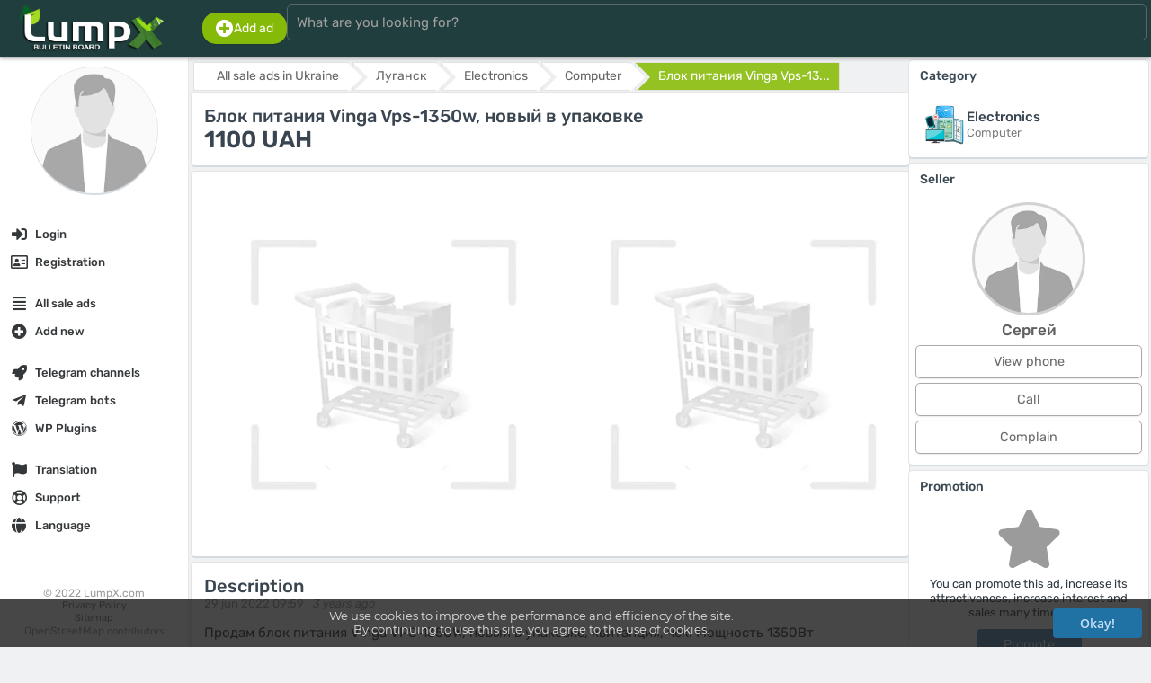

--- FILE ---
content_type: text/html; charset=UTF-8
request_url: https://lumpx.com/en/ob/blok-pitaniya-vinga-vps-1350w-no
body_size: 10076
content:
<html lang="en"><head><meta charset="UTF-8"/><meta name="viewport" content="width=device-width, initial-scale=1"><title>Блок питания Vinga Vps-1350w, новый в упаковке — Ukraine, Луганск</title><meta name="description" content="Продам блок питания Vinga VPS-1350W, новый в упаковке, квитанция, чек.Мощность 1350ВтСертификация 80 PLUS 80 PLUS BronzeСтандарт БП ATX 12V v2.3Кол-во разъемов дополнительного питания д"><meta name="keywords" content="блок,питания,vinga,vps-1350w,,новый,упаковке,ukraine,,луганск"><meta property="og:title" content="Блок питания Vinga Vps-1350w, новый в упаковке — Ukraine, Луганск" /><meta property="og:description" content="Продам блок питания Vinga VPS-1350W, новый в упаковке, квитанция, чек.Мощность 1350ВтСертификация 80 PLUS 80 PLUS BronzeСтандарт БП ATX 12V v2.3Кол-во разъемов дополнительного питания д" /><meta property="og:url" content="https://lumpx.com/en/ob/blok-pitaniya-vinga-vps-1350w-no"><meta property="og:locale" content="en"><meta property="og:type" content="website"><meta property="og:image" content="https://lumpx.com/assets/img/logo/logo_450x150_en.png"><meta property="og:image:width" content="350"><meta property="og:image:height" content="120"><meta property="og:image:alt" content="Logo LumpX"><meta property="og:site_name" content="LumpX.com"><meta http-equiv="X-UA-Compatible" content="IE=edge"><meta name="author" content="LumpX" /><meta name="robots" content="index,follow" /><meta name="yandex-verification" content="41244865e14d389c" /><link rel="canonical" href="https://lumpx.com/en/ob/blok-pitaniya-vinga-vps-1350w-no" /><link rel="apple-touch-icon" sizes="180x180" href="/assets/img/favicon/apple-touch-icon.png"><link rel="icon" type="image/png" sizes="32x32" href="/assets/img/favicon/favicon-32x32.png"><link rel="icon" type="image/png" sizes="16x16" href="/assets/img/favicon/favicon-16x16.png"><link rel="manifest" href="/assets/img/favicon/site.webmanifest"><link rel="mask-icon" href="/assets/img/favicon/safari-pinned-tab.svg" color="#5bbad5"><link rel="shortcut icon" href="/assets/img/favicon/favicon.ico"><meta name="apple-mobile-web-app-title" content="LumpX"><meta name="application-name" content="LumpX"><meta name="msapplication-TileColor" content="#2b5797"><meta name="msapplication-config" content="/assets/img/favicon/browserconfig.xml"><meta name="theme-color" content="#ffffff"><link rel="preload" as="font" type="font/woff2" href="/fonts/rubik/rubik-v14-latin_cyrillic-regular.woff2" crossorigin><link rel="preload" as="font" type="font/woff2" href="/fonts/rubik/rubik-v14-latin_cyrillic-500.woff2" crossorigin><link rel="preload" as="font" type="font/woff2" href="/fonts/montserrat/montserrat-v18-latin_cyrillic-500.woff2" crossorigin><link rel="preload" as="font" type="font/ttf" href="/fonts/OpenSans-Semibold.ttf" crossorigin><script src="/assets/js/force_hard.js?ver=1.0.2"></script><script async src="/assets/js/area.js?ver=1.0.2"></script><link rel="stylesheet" href="/assets/css/fonts.css?ver=1.0.2" /><link rel="stylesheet" href="/assets/css/style.css?ver=1.0.2" /><link rel="stylesheet" href="/assets/css/style_tpl.css?ver=1.0.2" /><link rel="stylesheet" href="/assets/css/rating.css?ver=1.0.2" /><link rel="stylesheet" type="text/css" href="/assets/css/adaptive.css?ver=1.0.2" /><link rel="stylesheet" type="text/css" href="/assets/css/buttons.css?ver=1.0.2" /><script src="/fonts/js/fontawesome.min.js?ver=1.0.2"></script><link rel="stylesheet" type="text/css" href="/fonts/css/all.min.css?ver=1.0.2"><script src="/assets/js/lottie.js?ver=1.0.2"></script><!-- Global site tag (gtag.js) - Google Analytics --><script async src="https://www.googletagmanager.com/gtag/js?id=UA-211652855-1"></script><script>window.dataLayer = window.dataLayer || [];function gtag(){dataLayer.push(arguments);}gtag('js', new Date());gtag('config', 'UA-211652855-1');</script><div itemscope itemtype="http://schema.org/Organization"><meta itemprop="name" content="LumpX.com"><meta itemprop="logo" content="/assets/img/logo/logo_450x150_en.png"><meta itemprop="image" content="/assets/img/logo/logo_450x150_en.png"><meta itemprop="url" content="https://lumpx.com"><div itemprop="address" itemscope itemtype="http://schema.org/PostalAddress"><meta itemprop="addressLocality" content="Brescia"><meta itemprop="streetAddress" content="Piazza Vienna 96 Appartamento 96"><meta itemprop="addressCountry" content="Italia"></div><meta itemprop="telephone" content="+70 (483) 44 87 2002"><meta itemprop="email" content="info@lumpx.com"></div></head><body><div id="loader"></div><input type="hidden" id="curtime" value="1766343175"><input type="hidden" id="lang" value="en"><input type="hidden" id="ilang" value="2"><input type="hidden" id="timedelay" value="0"><input type="hidden" id="domain_url" value="https://lumpx.com"><input type="hidden" id="domain" value="https://lumpx.com"><input type="hidden" id="langs" value="ru,uk,en"><input type="hidden" id="lang_def" value="ru"><div id="body_web" class="full_width_b ovh font_rub pos_rel"><script type="application/ld+json">{"@context": "https://schema.org","@type": "WebSite","url": "https://lumpx.com","potentialAction": {"@type": "SearchAction","target": "https://lumpx.com/search?search={search_term_string}","query-input": "required name=search_term_string"}}</script><div id="col_head" class="bodybg box_shadow_dark full_width_b padd_2 full_fit_h"><div class="flexbox_p1 flexbox_vc full_width_b"><div class="flex_st flexbox_vc flexboxpos full_width_b force_maxwidth_p1" style="max-width:220px;"><div id="menu_mobile" style="flex:2em;"><div id="pmenu" class="pmenupos"  style="flex:5em;"><div class="pmenu__icon pos_rel m3" onclick="MenuOpenBlock();"><span></span><span></span><span></span><span></span><div id="notice_adaptive_summ" class="renotice_adaptive_summ"></div><div id="noticeblock" class="hide"></div></div><div id="menu_left" style="display:none;"><div class="flex_st flex_collum flexboxpos padd_b20" style="min-height: calc(100vh - 70px);"><div><div class="align_center padd_7"><img id="ava_img_src_0" src="/assets/img/noavatar.webp" class="full_width_b s_avatar circle box_shadow_dark sh_9_8 hover2" style="width:140px;height:140px;object-position: top;" alt="Guest"></div><nav class="pos_rel"><ul class="ulcl m0 line_p"><li class="licl "><a href="/en/login" hreflang="en" class="button_class button_list menu font_b500 full_width_b" onclick="LoginIndex();MenuChoose();return false;" title="Login"><div class="flex_st flexboxpos flexbox_vc full_width_b"><div class="flex_st flexbox_vc padd_c7_15 whitegray align_left nowrap ovh"><div class="align_center" style="width:26px;"><i class="fas fa-sign-in-alt font_20 middle"></i></div><div class="padd_l7">Login</div></div></div></a></li><li class="licl "><a href="/en/register" hreflang="en" class="button_class button_list menu font_b500 full_width_b" onclick="RegisterIndex();MenuChoose();return false;" title="Registration"><div class="flex_st flexboxpos flexbox_vc full_width_b"><div class="flex_st flexbox_vc padd_c7_15 whitegray align_left nowrap ovh"><div class="align_center" style="width:26px;"><i class="far fa-address-card font_20 middle"></i></div><div class="padd_l7">Registration</div></div></div></a></li><li class="licl mt_15"><a href="/en/all" hreflang="en" class="button_class button_list menu font_b500 full_width_b" onclick="ListIndex([0,0,0]);MenuChoose();return false;" title="All sale ads"><div class="flex_st flexboxpos flexbox_vc full_width_b"><div class="flex_st flexbox_vc padd_c7_15 whitegray align_left nowrap ovh"><div class="align_center" style="width:26px;"><i class="fas fa-align-justify font_20 middle"></i></div><div class="padd_l7">All sale ads</div></div></div></a></li><li class="licl "><a href="/en/add" hreflang="en" class="button_class button_list menu font_b500 full_width_b" onclick="ProductAdd(1);MenuChoose();return false;" title="Add new"><div class="flex_st flexboxpos flexbox_vc full_width_b"><div class="flex_st flexbox_vc padd_c7_15 whitegray align_left nowrap ovh"><div class="align_center" style="width:26px;"><i class="fas fa-plus-circle font_20 middle"></i></div><div class="padd_l7">Add new</div></div></div></a></li><li class="licl mt_15"><a href="/en/telegram-promotion" hreflang="en" class="button_class button_list menu font_b500 full_width_b" onclick="TelegramPromoType();MenuChoose();return false;" title="Telegram channels"><div class="flex_st flexboxpos flexbox_vc full_width_b"><div class="flex_st flexbox_vc padd_c7_15 whitegray align_left nowrap ovh"><div class="align_center" style="width:26px;"><i class="fas fa-rocket font_20 middle"></i></div><div class="padd_l7">Telegram channels</div></div></div></a></li><li class="licl "><a href="/en/telegram-bots" hreflang="en" class="button_class button_list menu font_b500 full_width_b" onclick="TelegramBotsIndex();MenuChoose();return false;" title="Telegram bots"><div class="flex_st flexboxpos flexbox_vc full_width_b"><div class="flex_st flexbox_vc padd_c7_15 whitegray align_left nowrap ovh"><div class="align_center" style="width:26px;"><i class="fab fa-telegram-plane font_20 middle"></i></div><div class="padd_l7">Telegram bots</div></div></div></a></li><li class="licl "><a href="/en/wp-plugins" hreflang="en" class="button_class button_list menu font_b500 full_width_b" onclick="WpPluginsType();MenuChoose();return false;" title="WP Plugins"><div class="flex_st flexboxpos flexbox_vc full_width_b"><div class="flex_st flexbox_vc padd_c7_15 whitegray align_left nowrap ovh"><div class="align_center" style="width:26px;"><i class="fab fa-wordpress font_20 middle"></i></div><div class="padd_l7">WP Plugins</div></div></div></a></li><li class="licl mt_15"><a href="/en/translation" hreflang="en" class="button_class button_list menu font_b500 full_width_b" onclick="TranslationIndex(1);MenuChoose();return false;" title="Translation"><div class="flex_st flexboxpos flexbox_vc full_width_b"><div class="flex_st flexbox_vc padd_c7_15 whitegray align_left nowrap ovh"><div class="align_center" style="width:26px;"><i class="fas fa-flag font_20 middle"></i></div><div class="padd_l7">Translation</div></div></div></a></li><li class="licl "><a href="/en/support" hreflang="en" class="button_class button_list menu font_b500 full_width_b" onclick="SupportIndex();MenuChoose();return false;" title="Support"><div class="flex_st flexboxpos flexbox_vc full_width_b"><div class="flex_st flexbox_vc padd_c7_15 whitegray align_left nowrap ovh"><div class="align_center" style="width:26px;"><i class="far fa-life-ring font_20 middle"></i></div><div class="padd_l7">Support</div></div><div class="padd_3_7"><div id="mob_notices_support_w"></div></div></div></a></li><li class="licl "><a href="/en/" hreflang="en" class="button_class button_list menu font_b500 full_width_b" onclick="LangIndex();MenuChoose();return false;" title="Language"><div class="flex_st flexboxpos flexbox_vc full_width_b"><div class="flex_st flexbox_vc padd_c7_15 whitegray align_left nowrap ovh"><div class="align_center" style="width:26px;"><i class="fas fa-globe font_20 middle"></i></div><div class="padd_l7">Language</div></div></div></a></li></ul></nav></div><ul class="ulcl font_12 color_note line_p align_center"><li class="licl">© 2022 LumpX.com</li><li class="licl font_11"><a href="/en/pp" hreflang="en" onclick="Content('pp');MenuChoose();return false;" class="def_color">Privacy Policy					</a></li><li class="licl font_11"><a href="/en/sitemap" hreflang="en" class="def_color" onclick="MenuChoose();">Sitemap					</a></li><li class="licl font_11"><a href="http://osm.org/copyright" class="font_12 color_note">OpenStreetMap</a> contributors</li></ul></div></div></div></div><div class="full_width_b align_center "><a href="/en/" hreflang="en" onclick="PageIndex();return false;"><img src="/assets/img/logo/logo_450x150_en.png" style="height:55px;max-width:190px;" alt="Free ads: a quick and easy way to sell or buy goods and services | LumpX"></a></div><div id="picon" class="piconpos" style="flex:5em;"><div id="search_mobile" class="search_picon pos_rel m3 align_center" onclick="MenuSearchBlock();"><i class="fas fa-search"></i></div></div></div><div id="search_head" class="full_width_b"><div class="flex_st flexbox_vc flex_gap full_width_b padd_3"><div class="pos_rel full_width_b"><div class="pos_rel full_width_b flex_st flexbox_vc flex_gap"><div class="pos_rel force_hide"><a href="/en/add" hreflang="en" class="button_class button_def2 lgreen padd_7_15 box_r15" onclick="ProductAdd(1);return false;"><div class="flex_st flex_gap_03 flexbox_vc"><i class="fas fa-plus-circle font_20"></i><div class="font_14">Add ad</div></div></a></div><div class="full_width_b pos_rel"><form action="/all" method="GET" onsubmit="return false;"><input type="search" id="searchline" name="search" class="input input_head full_width_b" placeholder="What are you looking for?" autocomplete="off" maxlength="64" oninput="SearchLine();"><div id="s__close" class="pos_abs_st hide" style="right:2px;top:0px;"><div class="padd_10 sh_8 cursor hover2" onclick="SearchResultClear();" data-content="Clear"><i class="fas fa-times white font_20"></i></div></div></form></div><div class="force_show"></div></div><div id="s__result" class="pos_rel full_width_b"></div></div><div class="force_hide"></div></div></div></div></div><script>// Использованиеvar SearchLine = debounce(function() {SearchList();}, 400);window.addEventListener('oninput', SearchLine);</script><div id="col" class="flexbox full_width_b pos_rel"><div id="col_left" class="pos_rel full_width_b bodybg padd_b130 flex_st flex_collum flexboxpos"><div class="full_width_b"><div class="align_center padd_10"><img id="ava_img_src_0" src="/assets/img/noavatar.webp" class="full_width_b s_avatar circle box_shadow sh_9_8 hover2" style="width:140px;height:140px;object-position: top;" alt="Guest"><p class="padd_10 nowrap ovh font_20 font_rub def3_color font_b500"></p></div><nav class="pos_rel" itemscope itemtype="http://schema.org/SiteNavigationElement"><ul id="col_menu_left" class="ulcl m0 line_p"><li class="licl "><a href="/en/login" hreflang="en" itemprop="url" class="button_class button_list menu full_width_b" onclick="LoginIndex();return false;" title="Login"><div class="flex_st flexboxpos flexbox_vc full_width_b"><div class="flex_st flexbox_vc padd_7_10"><div class="align_center" style="width:22px;"><i class="fas fa-sign-in-alt font_17 middle"></i></div><div class="padd_l7">Login</div></div></div></a></li><li class="licl "><a href="/en/register" hreflang="en" itemprop="url" class="button_class button_list menu full_width_b" onclick="RegisterIndex();return false;" title="Registration"><div class="flex_st flexboxpos flexbox_vc full_width_b"><div class="flex_st flexbox_vc padd_7_10"><div class="align_center" style="width:22px;"><i class="far fa-address-card font_17 middle"></i></div><div class="padd_l7">Registration</div></div></div></a></li><li class="licl mt_15"><a href="/en/all" hreflang="en" itemprop="url" class="button_class button_list menu full_width_b" onclick="ListIndex([0,0,0]);return false;" title="All sale ads"><div class="flex_st flexboxpos flexbox_vc full_width_b"><div class="flex_st flexbox_vc padd_7_10"><div class="align_center" style="width:22px;"><i class="fas fa-align-justify font_17 middle"></i></div><div class="padd_l7">All sale ads</div></div></div></a></li><li class="licl "><a href="/en/add" hreflang="en" itemprop="url" class="button_class button_list menu full_width_b" onclick="ProductAdd(1);return false;" title="Add new"><div class="flex_st flexboxpos flexbox_vc full_width_b"><div class="flex_st flexbox_vc padd_7_10"><div class="align_center" style="width:22px;"><i class="fas fa-plus-circle font_17 middle"></i></div><div class="padd_l7">Add new</div></div></div></a></li><li class="licl mt_15"><a href="/en/telegram-promotion" hreflang="en" itemprop="url" class="button_class button_list menu full_width_b" onclick="TelegramPromoType();return false;" title="Telegram channels"><div class="flex_st flexboxpos flexbox_vc full_width_b"><div class="flex_st flexbox_vc padd_7_10"><div class="align_center" style="width:22px;"><i class="fas fa-rocket font_17 middle"></i></div><div class="padd_l7">Telegram channels</div></div></div></a></li><li class="licl "><a href="/en/telegram-bots" hreflang="en" itemprop="url" class="button_class button_list menu full_width_b" onclick="TelegramBotsIndex();return false;" title="Telegram bots"><div class="flex_st flexboxpos flexbox_vc full_width_b"><div class="flex_st flexbox_vc padd_7_10"><div class="align_center" style="width:22px;"><i class="fab fa-telegram-plane font_17 middle"></i></div><div class="padd_l7">Telegram bots</div></div></div></a></li><li class="licl "><a href="/en/wp-plugins" hreflang="en" itemprop="url" class="button_class button_list menu full_width_b" onclick="WpPluginsType();return false;" title="WP Plugins"><div class="flex_st flexboxpos flexbox_vc full_width_b"><div class="flex_st flexbox_vc padd_7_10"><div class="align_center" style="width:22px;"><i class="fab fa-wordpress font_17 middle"></i></div><div class="padd_l7">WP Plugins</div></div></div></a></li><li class="licl mt_15"><a href="/en/translation" hreflang="en" itemprop="url" class="button_class button_list menu full_width_b" onclick="TranslationIndex(1);return false;" title="Translation"><div class="flex_st flexboxpos flexbox_vc full_width_b"><div class="flex_st flexbox_vc padd_7_10"><div class="align_center" style="width:22px;"><i class="fas fa-flag font_17 middle"></i></div><div class="padd_l7">Translation</div></div></div></a></li><li class="licl "><a href="/en/support" hreflang="en" itemprop="url" class="button_class button_list menu full_width_b" onclick="SupportIndex();return false;" title="Support"><div class="flex_st flexboxpos flexbox_vc full_width_b"><div class="flex_st flexbox_vc padd_7_10"><div class="align_center" style="width:22px;"><i class="far fa-life-ring font_17 middle"></i></div><div class="padd_l7">Support</div></div><div class="padd_3_7"><div id="notices_support_w"></div></div></div></a></li><li class="licl "><a href="/en/" hreflang="en" itemprop="url" class="button_class button_list menu full_width_b" onclick="LangIndex();return false;" title="Language"><div class="flex_st flexboxpos flexbox_vc full_width_b"><div class="flex_st flexbox_vc padd_7_10"><div class="align_center" style="width:22px;"><i class="fas fa-globe font_17 middle"></i></div><div class="padd_l7">Language</div></div></div></a></li></ul></nav></div><ul class="ulcl font_12 color_note line_p align_center"><li class="licl">© 2022 LumpX.com</li><li class="licl font_11"><a href="/en/pp" hreflang="en" onclick="Content('pp');return false;" class="def_color">Privacy Policy		</a></li><li class="licl font_11"><a href="/en/sitemap" hreflang="en" class="def_color">Sitemap		</a></li><li class="licl font_11"><a href="http://osm.org/copyright" class="font_12 color_note">OpenStreetMap</a> contributors</li></ul></div><div id="col_right" class="full_width_b"><noscript><div class="flex_st flexbox_vc flex_gap padd_10 font_15 mb_5 mt_5 alerts alert font_rub"><div class="padd_5" style="min-width:40px;"><i class="fas fa-exclamation-triangle font_2_5em align_center"></i></div><p class="line_e1_3">For the site to work correctly, please enable in your browser settings: <b>Javascript </b>.<br>If your browser version does not support Javascript - update it!</p></div></noscript><div id="cookies_info" class="hide"><div class="flex_st flexbox_vc flex_gap padd_10 font_15 mb_5 mt_5 alerts alert font_rub"><div class="padd_5" style="min-width:40px;"><i class="fas fa-exclamation-triangle font_2_5em align_center"></i></div><p class="line_e1_3">Cookies are required to be enabled<br>For correct operation of the site, please enable in your browser settings: Cookies.</p></div></div><div id="main" style=""><script type="application/ld+json">{"@context": "http://schema.org/","@type": "Product","url": "https://lumpx.com//enob/blok-pitaniya-vinga-vps-1350w-no","name": "Блок питания Vinga Vps-1350w, новый в упаковке","description": "Продам блок питания Vinga VPS-1350W, новый в упаковке, квитанция, чек.Мощность 1350ВтСертификация 80 PLUS 80 PLUS BronzeСтандарт БП ATX 12V v2.3Кол-во разъемов дополнительного питания для видеок 8Модульное подключение кабелей нетДиаметр вентиляторов 1x140 ммМодуль PFC активныйТип БП для компьютеров, для майнингаКоличество разъемов SATA 7Подключение материнской платы 20+4 pinПодключение процессора 4+4 pinПодключение видеокарты 4х(6+2 pin)*2Количество разъемов Peripheral 5OutputСurrent +5V 15AOutputСurrent +3,3V 15AOutputCurrent +12V1 100AOutputСurrent -12V 0.5АOutputСurrent +5Vsb 3АТип охлаждения вентиляторЗащита от OVP (защита от превышения напряжения), SCP (защита от короткого замыкания), OCP (защита от перегрузки по току на каждом канале)Размеры, мм 160 x 150 x 86 ммвес 2.350 кгЦЕНА В ГРИВНАХ 1100 грн или по курсу в рублях","offers": {"@type": "Offer","priceCurrency": "UAH","price": "1100","priceValidUntil": "2022-06-29","itemCondition": "https://schema.org/NewCondition","availability": "https://schema.org/InStock"}}</script><input type="hidden" id="product_id" value="3723"><input type="hidden" id="json_item" value="A69FA2EE2B9F707F727B0579E24537F5BB73F1ED7BD472EB2495388B598A8E4427F4D3DDAD8BEFA4245D8ECBCC63D7775FE8B6C846782FBCD20DF72477038B7C12649E03149E06E254C4ED614317F9F1"><input type="hidden" id="sign_item" value="e15ab256d2be35743f82973b8a7c474c20c6da55b78d50af1f76fd45a11528aa-e146a18dd84c3190d02f904833780cc7-b4eaf39f7ebcf0e582361868452882cffe653a0d448d064ab00ccdcff0287e91-80407e3774a3b96ebe4c546927f95054"><input type="hidden" id="product_call" value="true"><div class=""><section id="block_product_view_3723"><div class="flexbox_p2 flex_gap_03"><div class="f3"><div class="nav_block"><div id="breadcrumb" class="nav_block"><ul id="breadcrumb" itemscope itemtype="http://schema.org/BreadcrumbList"><li itemscope itemprop="itemListElement" itemtype="http://schema.org/ListItem"><a href="/en/ukraine" hreflang="en" onclick="ListIndex([0,0,2], 'ukraine', 0);return false;" itemprop="item"><span itemprop="name">All sale ads in Ukraine</span><meta itemprop="position" content="1"></a></li><li itemscope itemprop="itemListElement" itemtype="http://schema.org/ListItem"><a href="/en/ukraine?city=lugansk" hreflang="en" onclick="ListIndex([0,0,2,552], 'ukraine?city=lugansk', 0);return false;" itemprop="item"><span itemprop="name">Луганск</span><meta itemprop="position" content="1"></a></li><li itemscope itemprop="itemListElement" itemtype="http://schema.org/ListItem"><a href="/en/ukraine/electronika" hreflang="en" onclick="ListIndex([1,0,2], 'ukraine/electronika', 0);return false;" itemprop="item"><span itemprop="name">Electronics</span><meta itemprop="position" content="2"></a></li><li itemscope itemprop="itemListElement" itemtype="http://schema.org/ListItem"><a href="/en/ukraine/electronika/computer" hreflang="en" onclick="ListIndex([1,4,2], 'ukraine/electronika/computer', 0);return false;" itemprop="item"><span itemprop="name">Computer</span><meta itemprop="position" content="3"></a></li><li><a href="#" onclick="return false;" class="active">Блок питания Vinga Vps-13...</a></li></ul></div></div><div class="page_block padd_7"><header class="padd_7"><h1 class="font_20 def3_color padd_0">Блок питания Vinga Vps-1350w, новый в упаковке</h1><div class=""><span class="def3_color font_bold font_26">1100 UAH</span></div></header></div><section class="page_block padd_7"><div class="padd_7 flexbox_tab_nowrap scroll_x_auto flex_gap"><img src="/assets/img/pic_preload_gray.webp" class="h400_temp" alt="Сергей" id="product_photo_id_12510"><img src="/assets/img/pic_preload_gray.webp" class="h400_temp" alt="Сергей-2" id="product_photo_id_12511"><img src="/assets/img/pic_preload_gray.webp" class="h400_temp" alt="Сергей-3" id="product_photo_id_12512"><img src="/assets/img/pic_preload_gray.webp" class="h400_temp" alt="Сергей-4" id="product_photo_id_12513"><img src="/assets/img/pic_preload_gray.webp" class="h400_temp" alt="Сергей-5" id="product_photo_id_12514"><img src="/assets/img/pic_preload_gray.webp" class="h400_temp" alt="Сергей-6" id="product_photo_id_12515"></div><input type="hidden" id="preload_images_photo_ids" value="12510,12511,12512,12513,12514,12515,"></section><div class="page_block padd_7"><header class="padd_7"><h2 class="font_20 def3_color padd_0">Description</h2><p class="h2_ptext"><span class="font_13 color_note">29 jun 2022 09:59 |</span><span class="font_13 font_it color_note">3 years ago</span></p></header><div class="padd_7"><p class="line_e1_5 font_15 break">Продам блок питания Vinga VPS-1350W, новый в упаковке, квитанция, чек.Мощность 1350ВтСертификация 80 PLUS 80 PLUS BronzeСтандарт БП ATX 12V v2.3Кол-во разъемов дополнительного питания для видеок 8Модульное подключение кабелей нетДиаметр вентиляторов 1x140 ммМодуль PFC активныйТип БП для компьютеров, для майнингаКоличество разъемов SATA 7Подключение материнской платы 20+4 pinПодключение процессора 4+4 pinПодключение видеокарты 4х(6+2 pin)*2Количество разъемов Peripheral 5OutputСurrent +5V 15AOutputСurrent +3,3V 15AOutputCurrent +12V1 100AOutputСurrent -12V 0.5АOutputСurrent +5Vsb 3АТип охлаждения вентиляторЗащита от OVP (защита от превышения напряжения), SCP (защита от короткого замыкания), OCP (защита от перегрузки по току на каждом канале)Размеры, мм 160 x 150 x 86 ммвес 2.350 кгЦЕНА В ГРИВНАХ 1100 грн или по курсу в рублях</p></div></div><br/></div><div class="min_w250 f1 flexh"><section class="page_block"><header class=""><h2 class="">Category</h2></header><div class="padd_7 full_width_b flex_st flexbox_vc flexbox_pos flex_gap"><div class="padd_7 f1"><div class="flex_st flexbox_vc flex_gap"><div><img src="/assets/img/gcat/electronika.png" class="full_width_b padd_0_3" alt="Electronics" style="max-width:50px;"></div><ul class="ulcl font_13 line_e1_4"><li class="licl font_b500 font_15 def3_color">Electronics</li><li class="licl def_color">Computer</li></ul></div></div></div></section><section class="page_block"><header class=""><h2 class="">Seller</h2></header><div class="padd_7"><div class="pos_rel align_center"><img src="/assets/img/noavatar.webp" class="s_avatar circle offline" alt="Сергей" style="width:120px;height:120px;"><div class="mt_7 font_17 font_b500 def2_color">Сергей</div></div><ul class="mt_7 ulcl line_e1_5"><li class="licl mb_5"><div id="block_phone_line_3723" class="align_center"><button onclick="ProductPhoneView(3723, 0);return false;" class="button_class button_def2 product full_width_b">View phone</button></div></li><li class="licl mb_5"><div class="align_center"><button onclick="ProductPhoneView(3723, true);return false;" class="button_class button_def2 product full_width_b">Call</button></div></li><li class="licl mb_5"><div class="align_center"><button onclick="SupportOpenIndex(1, 0, '[base64]');return false;" class="button_class button_def2 product full_width_b">Complain</button></div></li></ul></div></section><section class="page_block"><header class=""><h2 class="">Promotion</h2></header><div class="align_center padd_7"><i class="fas fa-star font_5em color_note"></i><div class="mt_10 line_e1_3"><p>You can promote this ad, increase its attractiveness, increase interest and sales many times over</p><div class="mt_10 align_center"><a href="/en/tops" hreflang="en" class="button_class button_def2 lightblue" onclick="TopsPosIndex(3723, 1);return false;">Promote</a></div></div></div></section><section class="page_block"><header class=""><h2 class="">Location</h2></header><div class="padd_7 full_width_b flex_st flexbox_vc flexbox_pos flex_gap"><div class="padd_7 f1"><div class="flex_st flexbox_vc flex_gap"><div><img src="/assets/img/flags/48/UA.png" class="full_width_b padd_0_3" alt="ua" style="max-width:64px;"></div><ul class="ulcl font_13 line_e1_4"><li class="licl font_b500 font_15 def3_color">Ukraine</li><li class="licl def_color">Луганск</li></ul></div></div><div class="f1 align_right"><img src="/assets/img/map.svg" width="110" alt="Local map"></div></div></section></div></div></section><section class="mt_50 page_block padd_7"><div class="padd_7 flexbox_tab flexbox_xc flex_gap history_list shs_7"><div class="flexbox flex_gap flex_200"><div class="padd_5"><a href="/en/ukraine/animals" hreflang="en" onclick="ListIndex([4,0], 'ukraine/animals', 0);return false;"><h2 class="font_17 def3_color padd_0 mb_7">Animals and plants</h2></a><ul class="ulcl line_e1_4 font_13"><li class="licl nowrap"><a href="/en/ukraine/animals/aquarium" hreflang="en" onclick="ListIndex([4,20], 'ukraine/animals/aquarium', 0);return false;" class="a_ul">Aquarium										</a></li><li class="licl nowrap"><a href="/en/ukraine/animals/cats-cats" hreflang="en" onclick="ListIndex([4,19], 'ukraine/animals/cats-cats', 0);return false;" class="a_ul">Cats										</a></li><li class="licl nowrap"><a href="/en/ukraine/animals/dogs-dogs" hreflang="en" onclick="ListIndex([4,18], 'ukraine/animals/dogs-dogs', 0);return false;" class="a_ul">Dogs										</a></li><li class="licl nowrap"><a href="/en/ukraine/animals/plants-and-trees" hreflang="en" onclick="ListIndex([4,24], 'ukraine/animals/plants-and-trees', 0);return false;" class="a_ul">Plants and trees										</a></li><li class="licl nowrap"><a href="/en/ukraine/animals/products-for-pets" hreflang="en" onclick="ListIndex([4,22], 'ukraine/animals/products-for-pets', 0);return false;" class="a_ul">Products for pets										</a></li><li class="licl nowrap"><a href="/en/ukraine/animals/services" hreflang="en" onclick="ListIndex([4,23], 'ukraine/animals/services', 0);return false;" class="a_ul">Services										</a></li><li class="licl nowrap"><a href="/en/ukraine/animals/other-animals" hreflang="en" onclick="ListIndex([4,21], 'ukraine/animals/other-animals', 0);return false;" class="a_ul">Other animals										</a></li></ul></div></div><div class="flexbox flex_gap flex_200"><div class="padd_5"><a href="/en/ukraine/health" hreflang="en" onclick="ListIndex([2,0], 'ukraine/health', 0);return false;"><h2 class="font_17 def3_color padd_0 mb_7">Beauty and health</h2></a><ul class="ulcl line_e1_4 font_13"><li class="licl nowrap"><a href="/en/ukraine/health/cosmetics" hreflang="en" onclick="ListIndex([2,10], 'ukraine/health/cosmetics', 0);return false;" class="a_ul">Cosmetics										</a></li><li class="licl nowrap"><a href="/en/ukraine/health/instruments-and-accessories" hreflang="en" onclick="ListIndex([2,11], 'ukraine/health/instruments-and-accessories', 0);return false;" class="a_ul">Instruments and accessories										</a></li><li class="licl nowrap"><a href="/en/ukraine/health/perfumery" hreflang="en" onclick="ListIndex([2,9], 'ukraine/health/perfumery', 0);return false;" class="a_ul">Perfumery										</a></li><li class="licl nowrap"><a href="/en/ukraine/health/other" hreflang="en" onclick="ListIndex([2,12], 'ukraine/health/other', 0);return false;" class="a_ul">Other										</a></li></ul></div></div><div class="flexbox flex_gap flex_200"><div class="padd_5"><a href="/en/ukraine/clothing" hreflang="en" onclick="ListIndex([11,0], 'ukraine/clothing', 0);return false;"><h2 class="font_17 def3_color padd_0 mb_7">Clothes, shoes and accessories</h2></a><ul class="ulcl line_e1_4 font_13"><li class="licl nowrap"><a href="/en/ukraine/clothing/mens-wardrobe" hreflang="en" onclick="ListIndex([11,62], 'ukraine/clothing/mens-wardrobe', 0);return false;" class="a_ul">Men's wardrobe										</a></li><li class="licl nowrap"><a href="/en/ukraine/clothing/specialist-clothes-and-shoes" hreflang="en" onclick="ListIndex([11,63], 'ukraine/clothing/specialist-clothes-and-shoes', 0);return false;" class="a_ul">Specialist. clothes and shoes										</a></li><li class="licl nowrap"><a href="/en/ukraine/clothing/womens-wardrobe" hreflang="en" onclick="ListIndex([11,60], 'ukraine/clothing/womens-wardrobe', 0);return false;" class="a_ul">Women's wardrobe										</a></li><li class="licl nowrap"><a href="/en/ukraine/clothing/services" hreflang="en" onclick="ListIndex([11,61], 'ukraine/clothing/services', 0);return false;" class="a_ul">Services										</a></li><li class="licl nowrap"><a href="/en/ukraine/clothing/other" hreflang="en" onclick="ListIndex([11,64], 'ukraine/clothing/other', 0);return false;" class="a_ul">Other										</a></li></ul></div></div><div class="flexbox flex_gap flex_200"><div class="padd_5"><a href="/en/ukraine/electronika" hreflang="en" onclick="ListIndex([1,0], 'ukraine/electronika', 0);return false;"><h2 class="font_17 def3_color padd_0 mb_7">Electronics</h2></a><ul class="ulcl line_e1_4 font_13"><li class="licl nowrap"><a href="/en/ukraine/electronika/audio-video" hreflang="en" onclick="ListIndex([1,2], 'ukraine/electronika/audio-video', 0);return false;" class="a_ul">Audio, video, TVs										</a></li><li class="licl nowrap"><a href="/en/ukraine/electronika/automotive" hreflang="en" onclick="ListIndex([1,3], 'ukraine/electronika/automotive', 0);return false;" class="a_ul">Automotive										</a></li><li class="licl nowrap"><a href="/en/ukraine/electronika/cameras" hreflang="en" onclick="ListIndex([1,5], 'ukraine/electronika/cameras', 0);return false;" class="a_ul">Cameras										</a></li><li class="licl nowrap"><a href="/en/ukraine/electronika/computer" hreflang="en" onclick="ListIndex([1,4], 'ukraine/electronika/computer', 0);return false;" class="a_ul">Computer										</a></li><li class="licl nowrap"><a href="/en/ukraine/electronika/games" hreflang="en" onclick="ListIndex([1,6], 'ukraine/electronika/games', 0);return false;" class="a_ul">Consoles and video games										</a></li><li class="licl nowrap"><a href="/en/ukraine/electronika/phones" hreflang="en" onclick="ListIndex([1,1], 'ukraine/electronika/phones', 0);return false;" class="a_ul">Phones and communications										</a></li><li class="licl nowrap"><a href="/en/ukraine/electronika/services" hreflang="en" onclick="ListIndex([1,7], 'ukraine/electronika/services', 0);return false;" class="a_ul">Services										</a></li><li class="licl nowrap"><a href="/en/ukraine/electronika/others" hreflang="en" onclick="ListIndex([1,8], 'ukraine/electronika/others', 0);return false;" class="a_ul">Other										</a></li></ul></div></div><div class="flexbox flex_gap flex_200"><div class="padd_5"><a href="/en/ukraine/hobby" hreflang="en" onclick="ListIndex([3,0], 'ukraine/hobby', 0);return false;"><h2 class="font_17 def3_color padd_0 mb_7">Hobby and leisure</h2></a><ul class="ulcl line_e1_4 font_13"><li class="licl nowrap"><a href="/en/ukraine/hobby/books-and-magazines" hreflang="en" onclick="ListIndex([3,13], 'ukraine/hobby/books-and-magazines', 0);return false;" class="a_ul">Books and magazines										</a></li><li class="licl nowrap"><a href="/en/ukraine/hobby/hunting-and-fishing" hreflang="en" onclick="ListIndex([3,16], 'ukraine/hobby/hunting-and-fishing', 0);return false;" class="a_ul">Hunting and fishing										</a></li><li class="licl nowrap"><a href="/en/ukraine/hobby/musical-instruments" hreflang="en" onclick="ListIndex([3,15], 'ukraine/hobby/musical-instruments', 0);return false;" class="a_ul">Musical instruments										</a></li><li class="licl nowrap"><a href="/en/ukraine/hobby/sports-and-recreation" hreflang="en" onclick="ListIndex([3,14], 'ukraine/hobby/sports-and-recreation', 0);return false;" class="a_ul">Sports and recreation										</a></li><li class="licl nowrap"><a href="/en/ukraine/hobby/other" hreflang="en" onclick="ListIndex([3,17], 'ukraine/hobby/other', 0);return false;" class="a_ul">Other										</a></li></ul></div></div><div class="flexbox flex_gap flex_200"><div class="padd_5"><a href="/en/ukraine/home" hreflang="en" onclick="ListIndex([6,0], 'ukraine/home', 0);return false;"><h2 class="font_17 def3_color padd_0 mb_7">House and cottage</h2></a><ul class="ulcl line_e1_4 font_13"><li class="licl nowrap"><a href="/en/ukraine/home/appliances" hreflang="en" onclick="ListIndex([6,28], 'ukraine/home/appliances', 0);return false;" class="a_ul">Appliances										</a></li><li class="licl nowrap"><a href="/en/ukraine/home/crockery-and-kitchen-utensils" hreflang="en" onclick="ListIndex([6,31], 'ukraine/home/crockery-and-kitchen-utensils', 0);return false;" class="a_ul">Crockery and kitchen utensils										</a></li><li class="licl nowrap"><a href="/en/ukraine/home/everything-for-a-summer-residenc" hreflang="en" onclick="ListIndex([6,29], 'ukraine/home/everything-for-a-summer-residenc', 0);return false;" class="a_ul">Everything for a summer residence										</a></li><li class="licl nowrap"><a href="/en/ukraine/home/food-food" hreflang="en" onclick="ListIndex([6,27], 'ukraine/home/food-food', 0);return false;" class="a_ul">Food										</a></li><li class="licl nowrap"><a href="/en/ukraine/home/furniture" hreflang="en" onclick="ListIndex([6,26], 'ukraine/home/furniture', 0);return false;" class="a_ul">Furniture										</a></li><li class="licl nowrap"><a href="/en/ukraine/home/interior-items" hreflang="en" onclick="ListIndex([6,30], 'ukraine/home/interior-items', 0);return false;" class="a_ul">Interior items										</a></li><li class="licl nowrap"><a href="/en/ukraine/home/repair-and-construction" hreflang="en" onclick="ListIndex([6,25], 'ukraine/home/repair-and-construction', 0);return false;" class="a_ul">Repair and construction										</a></li><li class="licl nowrap"><a href="/en/ukraine/home/other" hreflang="en" onclick="ListIndex([6,32], 'ukraine/home/other', 0);return false;" class="a_ul">Other										</a></li></ul></div></div><div class="flexbox flex_gap flex_200"><div class="padd_5"><a href="/en/ukraine/moms" hreflang="en" onclick="ListIndex([12,0], 'ukraine/moms', 0);return false;"><h2 class="font_17 def3_color padd_0 mb_7">Moms and children</h2></a><ul class="ulcl line_e1_4 font_13"><li class="licl nowrap"><a href="/en/ukraine/moms/childrens-clothing-and-footwear" hreflang="en" onclick="ListIndex([12,66], 'ukraine/moms/childrens-clothing-and-footwear', 0);return false;" class="a_ul">Children's clothing and footwear										</a></li><li class="licl nowrap"><a href="/en/ukraine/moms/childrens-furniture" hreflang="en" onclick="ListIndex([12,69], 'ukraine/moms/childrens-furniture', 0);return false;" class="a_ul">Children's furniture										</a></li><li class="licl nowrap"><a href="/en/ukraine/moms/for-babies" hreflang="en" onclick="ListIndex([12,70], 'ukraine/moms/for-babies', 0);return false;" class="a_ul">For babies										</a></li><li class="licl nowrap"><a href="/en/ukraine/moms/for-moms" hreflang="en" onclick="ListIndex([12,71], 'ukraine/moms/for-moms', 0);return false;" class="a_ul">For moms										</a></li><li class="licl nowrap"><a href="/en/ukraine/moms/school-supplies" hreflang="en" onclick="ListIndex([12,72], 'ukraine/moms/school-supplies', 0);return false;" class="a_ul">School supplies										</a></li><li class="licl nowrap"><a href="/en/ukraine/moms/sporting-goods" hreflang="en" onclick="ListIndex([12,68], 'ukraine/moms/sporting-goods', 0);return false;" class="a_ul">Sporting goods										</a></li><li class="licl nowrap"><a href="/en/ukraine/moms/strollers-and-car-seats" hreflang="en" onclick="ListIndex([12,65], 'ukraine/moms/strollers-and-car-seats', 0);return false;" class="a_ul">Strollers and car seats										</a></li><li class="licl nowrap"><a href="/en/ukraine/moms/toys-toys" hreflang="en" onclick="ListIndex([12,67], 'ukraine/moms/toys-toys', 0);return false;" class="a_ul">Toys										</a></li><li class="licl nowrap"><a href="/en/ukraine/moms/services" hreflang="en" onclick="ListIndex([12,73], 'ukraine/moms/services', 0);return false;" class="a_ul">Services										</a></li><li class="licl nowrap"><a href="/en/ukraine/moms/other-other" hreflang="en" onclick="ListIndex([12,74], 'ukraine/moms/other-other', 0);return false;" class="a_ul">Other										</a></li></ul></div></div><div class="flexbox flex_gap flex_200"><div class="padd_5"><a href="/en/ukraine/realty" hreflang="en" onclick="ListIndex([10,0], 'ukraine/realty', 0);return false;"><h2 class="font_17 def3_color padd_0 mb_7">Realty</h2></a><ul class="ulcl line_e1_4 font_13"><li class="licl nowrap"><a href="/en/ukraine/realty/exchange" hreflang="en" onclick="ListIndex([10,59], 'ukraine/realty/exchange', 0);return false;" class="a_ul">Exchange										</a></li><li class="licl nowrap"><a href="/en/ukraine/realty/rent-rent" hreflang="en" onclick="ListIndex([10,57], 'ukraine/realty/rent-rent', 0);return false;" class="a_ul">Rent										</a></li><li class="licl nowrap"><a href="/en/ukraine/realty/sale-sale" hreflang="en" onclick="ListIndex([10,58], 'ukraine/realty/sale-sale', 0);return false;" class="a_ul">Sale										</a></li></ul></div></div><div class="flexbox flex_gap flex_200"><div class="padd_5"><a href="/en/ukraine/service" hreflang="en" onclick="ListIndex([7,0], 'ukraine/service', 0);return false;"><h2 class="font_17 def3_color padd_0 mb_7">Services</h2></a><ul class="ulcl line_e1_4 font_13"><li class="licl nowrap"><a href="/en/ukraine/service/computers-internet" hreflang="en" onclick="ListIndex([7,50], 'ukraine/service/computers-internet', 0);return false;" class="a_ul">Computers, Internet										</a></li><li class="licl nowrap"><a href="/en/ukraine/service/construction-and-repair" hreflang="en" onclick="ListIndex([7,44], 'ukraine/service/construction-and-repair', 0);return false;" class="a_ul">Construction and repair										</a></li><li class="licl nowrap"><a href="/en/ukraine/service/education-and-tutoring" hreflang="en" onclick="ListIndex([7,47], 'ukraine/service/education-and-tutoring', 0);return false;" class="a_ul">Education and tutoring										</a></li><li class="licl nowrap"><a href="/en/ukraine/service/holidays-and-events" hreflang="en" onclick="ListIndex([7,46], 'ukraine/service/holidays-and-events', 0);return false;" class="a_ul">Holidays and events										</a></li><li class="licl nowrap"><a href="/en/ukraine/service/juristic-services" hreflang="en" onclick="ListIndex([7,49], 'ukraine/service/juristic-services', 0);return false;" class="a_ul">Juristic services										</a></li><li class="licl nowrap"><a href="/en/ukraine/service/nurses-maids" hreflang="en" onclick="ListIndex([7,52], 'ukraine/service/nurses-maids', 0);return false;" class="a_ul">Nurses, maids										</a></li><li class="licl nowrap"><a href="/en/ukraine/service/photographing-and-video-filming" hreflang="en" onclick="ListIndex([7,51], 'ukraine/service/photographing-and-video-filming', 0);return false;" class="a_ul">Photographing and video filming										</a></li><li class="licl nowrap"><a href="/en/ukraine/service/repair-and-installation-of-equip" hreflang="en" onclick="ListIndex([7,48], 'ukraine/service/repair-and-installation-of-equip', 0);return false;" class="a_ul">Repair and installation of equipment										</a></li><li class="licl nowrap"><a href="/en/ukraine/service/transportation-and-transport" hreflang="en" onclick="ListIndex([7,45], 'ukraine/service/transportation-and-transport', 0);return false;" class="a_ul">Transportation and transport										</a></li><li class="licl nowrap"><a href="/en/ukraine/service/other-services" hreflang="en" onclick="ListIndex([7,53], 'ukraine/service/other-services', 0);return false;" class="a_ul">Other services										</a></li></ul></div></div><div class="flexbox flex_gap flex_200"><div class="padd_5"><a href="/en/ukraine/transport" hreflang="en" onclick="ListIndex([9,0], 'ukraine/transport', 0);return false;"><h2 class="font_17 def3_color padd_0 mb_7">Transport</h2></a><ul class="ulcl line_e1_4 font_13"><li class="licl nowrap"><a href="/en/ukraine/transport/air-transport" hreflang="en" onclick="ListIndex([9,42], 'ukraine/transport/air-transport', 0);return false;" class="a_ul">Air Transport										</a></li><li class="licl nowrap"><a href="/en/ukraine/transport/cars-cars" hreflang="en" onclick="ListIndex([9,37], 'ukraine/transport/cars-cars', 0);return false;" class="a_ul">Cars										</a></li><li class="licl nowrap"><a href="/en/ukraine/transport/commercial-vehicles" hreflang="en" onclick="ListIndex([9,38], 'ukraine/transport/commercial-vehicles', 0);return false;" class="a_ul">Commercial vehicles										</a></li><li class="licl nowrap"><a href="/en/ukraine/transport/moto-moto" hreflang="en" onclick="ListIndex([9,36], 'ukraine/transport/moto-moto', 0);return false;" class="a_ul">Moto										</a></li><li class="licl nowrap"><a href="/en/ukraine/transport/services" hreflang="en" onclick="ListIndex([9,41], 'ukraine/transport/services', 0);return false;" class="a_ul">Services										</a></li><li class="licl nowrap"><a href="/en/ukraine/transport/spare-parts-and-accessories" hreflang="en" onclick="ListIndex([9,35], 'ukraine/transport/spare-parts-and-accessories', 0);return false;" class="a_ul">Spare parts and accessories										</a></li><li class="licl nowrap"><a href="/en/ukraine/transport/trucks-and-special-vehicles" hreflang="en" onclick="ListIndex([9,39], 'ukraine/transport/trucks-and-special-vehicles', 0);return false;" class="a_ul">Trucks and special vehicles										</a></li><li class="licl nowrap"><a href="/en/ukraine/transport/yachts-boats-kayaks" hreflang="en" onclick="ListIndex([9,43], 'ukraine/transport/yachts-boats-kayaks', 0);return false;" class="a_ul">Yachts, boats, kayaks										</a></li><li class="licl nowrap"><a href="/en/ukraine/transport/other-vehicles" hreflang="en" onclick="ListIndex([9,40], 'ukraine/transport/other-vehicles', 0);return false;" class="a_ul">Other vehicles										</a></li></ul></div></div><div class="flexbox flex_gap flex_200"><div class="padd_5"><a href="/en/ukraine/work" hreflang="en" onclick="ListIndex([8,0], 'ukraine/work', 0);return false;"><h2 class="font_17 def3_color padd_0 mb_7">Work</h2></a><ul class="ulcl line_e1_4 font_13"><li class="licl nowrap"><a href="/en/ukraine/work/jobs-jobs" hreflang="en" onclick="ListIndex([8,33], 'ukraine/work/jobs-jobs', 0);return false;" class="a_ul">Jobs										</a></li><li class="licl nowrap"><a href="/en/ukraine/work/summary" hreflang="en" onclick="ListIndex([8,34], 'ukraine/work/summary', 0);return false;" class="a_ul">Summary										</a></li></ul></div></div><div class="flexbox flex_gap flex_200"><div class="padd_5"><a href="/en/ukraine/business" hreflang="en" onclick="ListIndex([13,0], 'ukraine/business', 0);return false;"><h2 class="font_17 def3_color padd_0 mb_7">For business</h2></a><ul class="ulcl line_e1_4 font_13"><li class="licl nowrap"><a href="/en/ukraine/business/business-equipment" hreflang="en" onclick="ListIndex([13,75], 'ukraine/business/business-equipment', 0);return false;" class="a_ul">Business equipment										</a></li><li class="licl nowrap"><a href="/en/ukraine/business/ready-business" hreflang="en" onclick="ListIndex([13,76], 'ukraine/business/ready-business', 0);return false;" class="a_ul">Ready business										</a></li><li class="licl nowrap"><a href="/en/ukraine/business/services" hreflang="en" onclick="ListIndex([13,77], 'ukraine/business/services', 0);return false;" class="a_ul">Services										</a></li><li class="licl nowrap"><a href="/en/ukraine/business/other-other" hreflang="en" onclick="ListIndex([13,78], 'ukraine/business/other-other', 0);return false;" class="a_ul">Other										</a></li></ul></div></div><div class="flexbox flex_gap flex_200"><div class="padd_5"><a href="/en/ukraine/free" hreflang="en" onclick="ListIndex([5,0], 'ukraine/free', 0);return false;"><h2 class="font_17 def3_color padd_0 mb_7">Free</h2></a><ul class="ulcl line_e1_4 font_13"><li class="licl nowrap"><a href="/en/ukraine/free/change-exchange" hreflang="en" onclick="ListIndex([5,56], 'ukraine/free/change-exchange', 0);return false;" class="a_ul">Change - Exchange										</a></li><li class="licl nowrap"><a href="/en/ukraine/free/i-will-accept-as-a-gift" hreflang="en" onclick="ListIndex([5,55], 'ukraine/free/i-will-accept-as-a-gift', 0);return false;" class="a_ul">I will accept as a gift										</a></li><li class="licl nowrap"><a href="/en/ukraine/free/i-will-give-for-free" hreflang="en" onclick="ListIndex([5,54], 'ukraine/free/i-will-give-for-free', 0);return false;" class="a_ul">I will give for free										</a></li></ul></div></div></div></section></div><script>if(typeof jQuery !== "undefined" ) {ProductImageLoadStart();} else {var u_l = setInterval(() => {if(typeof jQuery !== "undefined" ) {ProductImageLoadStart();clearInterval(u_l);}}, 1000);}</script></div></div></div></div><div id="result"></div><footer><script src="/assets/js/force.js?ver=1.0.2"></script><script src="/assets/js/regex.js?ver=1.0.2"></script><script async src="/assets/js/progress.js?ver=1.0.2"></script><script async src="/assets/js/auth.js?ver=1.0.2"></script><script async src="/assets/js/def.js?ver=1.0.2"></script><script async src="/assets/js/notify1_9.js?ver=1.0.2"></script><script async src="/assets/js/notify2_0.js?ver=1.0.2"></script><script async src="/assets/js/lang.js?ver=1.0.2"></script><script async src="/assets/js/map/osm.js?ver=1.0.2"></script><link rel="preload" as="style" onload="this.rel='stylesheet'" href="/assets/css/style_def.css?ver=1.0.2"><link rel="preload" as="style" onload="this.rel='stylesheet'" href="/assets/css/pop.css?ver=1.0.2"><div id="cookie_info" class="pos_fz block_r4 full_width_b padd_5_10 zi3 line_p" style="left:0px;bottom:0px;"><div class="flexbox flexbox_vc flexbox_gc"><div class="font_mon font_13 padd_7 align_center break" style="flex:70%">We use cookies to improve the performance and efficiency of the site.<br>By continuing to use this site, you agree to the use of cookies.</div><div class="align_center"><button id="cookie_button" class="button blue padd_7_30 font_open font_14 font_b500 cursor" onclick="CookieOkey();">Okay!					</button></div></div></div><input type="hidden" id="support_js" value="/assets/js/support.js?ver=1.0.2"><input type="hidden" id="force_js" value="/assets/js/force_u.js?ver=1.0.2"><input type="hidden" id="def_js" value="/assets/js/def_u.js?ver=1.0.2"><input type="hidden" id="dialog_js" value="/assets/js/dialog.js?ver=1.0.2"><input type="hidden" id="slider_js" value="/assets/js/slider.js?ver=1.0.2"><input type="hidden" id="company_js" value="/assets/js/company.js?ver=1.0.2"><input type="hidden" id="weburl" value="https://lumpx.com"><input type="hidden" id="area_js" value="/assets/js/area.js?ver=1.0.2"><input type="hidden" id="pay_js" value="/assets/js/pay.js?ver=1.0.2"><input type="hidden" id="wp_plugins_js" value="/assets/js/wp_plugins.js?ver=1.0.2"><input type="hidden" id="wp_plugins_css" value="/assets/css/wp_plugins.css?ver=1.0.2"><input type="hidden" id="tp_js" value="/assets/js/tp.js?ver=1.0.2"><div id="modal2"></div><div id="modal"></div><div id="temp_block"></div><script src="/assets/js/jquery-3.6.0.min.js?ver=1.0.2"></script><link rel="stylesheet" type="text/css" href="/assets/css/markitup.css?ver=1.0.2" /><script async src="/assets/js/markitup/jquery.markitup.js?ver=1.0.2"></script><script async src="/assets/js/markitup/set.js?ver=1.0.2"></script><script async src="/assets/js/jquery.fetchflow.js?ver=1.0.2"></script><script src="/assets/js/popper.min.js?ver=1.0.2"></script><script src="/assets/js/tippy-bundle.umd.min.js?ver=1.0.2"></script><script src="/assets/js/footer.js?ver=1.0.2"></script><a href="#" id="back-top" hreflang="en" onclick="BackTop();return false;" class="align_center"><i class="fas fa-arrow-alt-circle-up font_50"></i><br>Up</a></footer><link rel="stylesheet" type="text/css" href="/assets/css/notify1_0.css?ver=1.0.2" /><link rel="stylesheet" type="text/css" href="/assets/css/calendar_schedule.css?ver=1.0.2" /><link rel="preload" as="style" onload="this.rel='stylesheet'" href="/assets/css/menu2.css?ver=1.0.2" /><link rel="preload" as="style" onload="this.rel='stylesheet'" href="/assets/css/meter.css?ver=1.0.2" /><link rel="preload" as="style" onload="this.rel='stylesheet'" href="/assets/css/loaders.css?ver=1.0.2" /><script>var result = get_cookie('check');result = parseInt(result);if(!result) {$('#cookies_info').show();}</script><input type="hidden" id="temp_value" value="0"><input type="hidden" id="next_script" value=""><div class="m_block full_width_b"><div id="m_block"><div class="flex_st flexbox_pos flex_gap scroll_x_auto"><div class="m_block_item"><a href="/en/add" hreflang="en" onclick="ProductAdd(1);return false;" class="align_center def2_color sh_9" title="Add"><div class="padd_3"><i class="fas fa-plus-circle font_32"></i></div><div class="font_11 font_rub font_b500">Add</div></a></div><div class="m_block_item"><a href="/en/" hreflang="en" onclick="PageIndex();return false;" class="align_center def2_color sh_9" title="Home"><div class="padd_3"><i class="fas fa-home font_32"></i></div><div class="font_11 font_rub font_b500">Home</div></a></div><div id="m_block_send_message" class="m_block_item" style="display: none;"><a href="#" hreflang="en" onclick="DialogMsgSendPop();return false;" class="align_center color_darkgreen sh_9" title="Write"><div class="padd_3"><i class="fas fa-comment-dots font_32"></i></div><div class="font_11 font_rub font_b500">Write</div></a></div><div id="m_block_dialog" class="m_block_item" style="display: block;"><a href="/en/dialog" hreflang="en" onclick="DialogIndex();return false;" class="align_center def2_color sh_9" title="Messages"><div class="padd_3"><i class="fas fa-envelope-open-text font_32"></i></div><div class="font_11 font_rub font_b500">Messages</div></a></div><div id="m_block_phone" class="m_block_item" style="display: block;"><a href="#" hreflang="en" onclick="ProductPhoneView(0, true);return false;" class="align_center color_darkgreen sh_9" title="Call"><div class="padd_3"><i class="fas fa-phone font_32"></i></div><div class="font_11 font_rub font_b500">Call</div></a></div><div id="m_block_profile" class="m_block_item" style="display: none;"><a href="/en/user" hreflang="en" onclick="ShowUser();return false;" class="align_center def2_color sh_9" title="Profile"><div class="padd_3"><i class="fas fa-user font_32"></i></div><div class="font_11 font_rub font_b500">Profile</div></a></div></div></div></div></body></html>

--- FILE ---
content_type: text/html; charset=UTF-8
request_url: https://lumpx.com/pages/list/list_getimage.php
body_size: -39
content:
/assets/img/product_noimage.webp 

--- FILE ---
content_type: text/html; charset=UTF-8
request_url: https://lumpx.com/pages/list/list_getimage.php
body_size: -39
content:
/assets/img/product_noimage.webp 

--- FILE ---
content_type: text/css
request_url: https://lumpx.com/assets/css/pop.css?ver=1.0.2
body_size: 1044
content:
.pop {
    position: fixed;
    height: 100%;
    width: 100%;
    top: 0;
    left: 0;
    display: none;
    border: 1px solid #383838;
    -webkit-border-radius: 4px;
    -moz-border-radius: 4px;
    -ms-border-radius: 4px;
    border-radius: 4px;
    -webkit-box-shadow: 0 15px 20px rgba(0, 0, 0, 0.22), 0 19px 60px rgba(0, 0, 0, 0.3);
    -moz-box-shadow: 0 15px 20px rgba(0, 0, 0, 0.22), 0 19px 60px rgba(0, 0, 0, 0.3);
    -ms-box-shadow: 0 15px 20px rgba(0, 0, 0, 0.22), 0 19px 60px rgba(0, 0, 0, 0.3);
    box-shadow: 0 15px 20px rgba(0, 0, 0, 0.22), 0 19px 60px rgba(0, 0, 0, 0.3);
    -webkit-animation: fade 0.5s;
    -moz-animation: fade 0.5s;
    animation: fade 0.5s;
}
.pop_index5 {
    z-index: 5;
}
.pop_index1 {
    z-index: 1;
}
.pop_index1d {
    z-index: -1;
}
.pop_index10 {
    z-index: 10;
}
.pop_index100 {
    z-index: 100 !important;
}
.pop_notice {
    position: relative;
    margin: 0 auto;
    z-index: 2;
    top: 0px;
    overflow-y: auto;
    max-height: 94%;
}
.pop_effect .pop_main {
    -webkit-transform: scale(0.7);
    -moz-transform: scale(0.7);
    -ms-transform: scale(0.7);
    transform: scale(0.7);
    opacity: 0;
    -webkit-transition: all 0.15s;
    -moz-transition: all 0.15s;
    transition: all 0.15s;
}
.pop_show.pop_effect .pop_main {
    -webkit-transform: scale(1);
    -moz-transform: scale(1);
    -ms-transform: scale(1);
    transform: scale(1);
    opacity: 1;
}
.pop_window {
    padding: 5px;
    font-family: "Rubik", sans-serif;
}
.pop_modal {
    position: fixed;
    top: 0px;
    left: 0px;
    width: 100vw;
    overflow: auto;
    max-height: 100vh;
    min-height: 100vh;
    align-items: center;
}
.pop_pos {
    min-height: 100vh;
    display: -webkit-flex;
    display: -ms-flexbox;
    display: flex;
    justify-content: center;
    align-items: center;
}
.pop_show {
    visibility: visible;
    z-index: 50;
}
.pop_overlay {
    position: fixed;
    width: 100%;
    height: 100%;
    top: 0;
    left: 0;
    z-index: 20;
    opacity: 9;
    -webkit-transition: all 0.3s;
    -moz-transition: all 0.3s;
    transition: all 0.3s;
    background-color: #000;
    background-color: rgba(0, 0, 0, 0.7);
}
.pop_close_win {
    position: fixed;
    top: 0;
    right: 0;
    z-index: 9999;
}
.pop_show ~ .pop_overlay {
    opacity: 1;
    visibility: visible;
}
.pop_body {
    font-size: 14px;
    color: #3c3c3c;
    line-height: 1.5em;
    position: relative;
    word-wrap: break-word;
    word-break: normal;
    word-break: break-word;
    padding: 5px 30px 30px 30px;
}
.pop_overflow {
    overflow-y: auto;
    overflow-x: hidden;
}
.pop_dark {
    background-color: #141b21;
}
.pop_head {
	padding: 20px 30px 5px 30px;
    font-size: 20px;
    color: #364149;
    font-weight: 500;
    line-height: 1.4em;
    border-radius: 5px 5px 0px 0px;
    display: -webkit-flex;
    display: -ms-flexbox;
    display: flex;
    gap: 0.5rem;
    align-items: center;
    justify-content: space-between;
}
.pop_head_txt {
    white-space: nowrap;
    overflow: hidden;
}
.pop_bg {
    background-color: #000;
    background-color: rgba(0, 0, 0, 0.5);
    position: absolute;
    z-index: 1;
    height: 100%;
    width: 100%;
    backdrop-filter: blur(3px);
}
.pop_main {
    background-color: #ffffff;
    box-shadow: 0 0 10px #000;
    position: relative;
    margin-top: 2em;
    margin-bottom: 4em;
    border-radius: 2px;
    width: 100%;
    -webkit-box-sizing: border-box;
    -moz-box-sizing: border-box;
    box-sizing: border-box;
}
.pop_btn_close {
    outline: none;
    background: none;
    border: none;
    outline: none;
    display: inline-block;
    text-decoration: none;
    cursor: pointer;
    border-radius: 4px;
    font-size: 26px !important;
    font-weight: bold;
    opacity: 0.5;
    transition: 0.2s ease-in-out;
    float: right;
}
.pop_btn_close:hover {
    opacity: 1;
    cursor: pointer;
}
.mp_zindex {
    z-index: 99999;
}
.pop_close_button {
    color: #000;
    outline: none;
    background: none;
    border: none;
    outline: none;
    display: inline-block;
    text-decoration: none;
    cursor: pointer;
    border-radius: 4px;
    font-size: 26px;
    font-weight: bold;
    opacity: 0.5;
    transition: 0.2s ease-in-out;
    float: right;
    padding: 0px;
}
.pop_close_button:hover {
    background: none;
    color: #000;
    opacity: 1;
}
.pop_ul {
    padding-left: 0;
    margin: 0px;
}
.pop_li {
    list-style-type: none;
    margin: 0px;
    margin-bottom: 10px;
}


--- FILE ---
content_type: text/css
request_url: https://lumpx.com/assets/css/fonts.css?ver=1.0.2
body_size: 589
content:
@import url('https://fonts.googleapis.com/css2?family=Roboto:ital,wght@0,400;0,500;1,400&display=swap');
@font-face{font-family:Montserrat;font-style:normal;font-weight:400;font-display:swap;src:local(''),url(/fonts/montserrat/montserrat-v18-latin_cyrillic-regular.woff2) format('woff2'),url(/fonts/montserrat/montserrat-v18-latin_cyrillic-regular.woff) format('woff')}@font-face{font-display:swap;font-family:Montserrat;font-style:normal;font-weight:500;src:local(''),url(/fonts/montserrat/montserrat-v18-latin_cyrillic-500.woff2) format('woff2'),url(/fonts/montserrat/montserrat-v18-latin_cyrillic-500.woff) format('woff')}@font-face{font-family:Rubik;font-style:normal;font-weight:400;font-display:swap;src:url(/fonts/rubik/rubik-v14-latin_cyrillic-regular.eot);src:local(''),url(/fonts/rubik/rubik-v14-latin_cyrillic-regular.eot?#iefix) format('embedded-opentype'),url(/fonts/rubik/rubik-v14-latin_cyrillic-regular.woff2) format('woff2'),url(/fonts/rubik/rubik-v14-latin_cyrillic-regular.woff) format('woff'),url(/fonts/rubik/rubik-v14-latin_cyrillic-regular.ttf) format('truetype'),url(/fonts/rubik/rubik-v14-latin_cyrillic-regular.svg#Rubik) format('svg')}@font-face{font-family:Rubik;font-style:normal;font-weight:500;font-display:swap;src:url(/fonts/rubik/rubik-v14-latin_cyrillic-500.eot);src:local(''),url(/fonts/rubik/rubik-v14-latin_cyrillic-500.eot?#iefix) format('embedded-opentype'),url(/fonts/rubik/rubik-v14-latin_cyrillic-500.woff2) format('woff2'),url(/fonts/rubik/rubik-v14-latin_cyrillic-500.woff) format('woff'),url(/fonts/rubik/rubik-v14-latin_cyrillic-500.ttf) format('truetype'),url(/fonts/rubik/rubik-v14-latin_cyrillic-500.svg#Rubik) format('svg')}@font-face{font-family:Rubik;font-style:normal;font-weight:600;font-display:swap;src:url(/fonts/rubik/rubik-v14-latin_cyrillic-600.eot);src:local(''),url(/fonts/rubik/rubik-v14-latin_cyrillic-600.eot?#iefix) format('embedded-opentype'),url(/fonts/rubik/rubik-v14-latin_cyrillic-600.woff2) format('woff2'),url(/fonts/rubik/rubik-v14-latin_cyrillic-600.woff) format('woff'),url(/fonts/rubik/rubik-v14-latin_cyrillic-600.ttf) format('truetype'),url(/fonts/rubik/rubik-v14-latin_cyrillic-600.svg#Rubik) format('svg')}@font-face{font-family:OpenSans;src:url(/fonts/OpenSans-Semibold.ttf);font-display:swap}@font-face{font-display:swap;font-family:'Gotha Pro Light';src:local('Gotha Pro Light'),url(/fonts/gothampro/GothamPro-Light.eot?#iefix) format('embedded-opentype'),url(/fonts/gothampro/GothamPro-Light.svg) format('svg'),url(/fonts/gothampro/GothamPro-Light.otf) format('opentype'),url(/fonts/gothampro/GothamPro-Light.woff) format('woff'),url(/fonts/gothampro/GothamPro-Light.ttf) format('truetype');font-weight:400;font-style:normal;unicode-range:U+000-5FF}@font-face{font-display:swap;font-family:'Gotha Pro Regular';src:local('Gotha Pro Regular'),url(/fonts/gothampro/GothamPro.eot?#iefix) format('embedded-opentype'),url(/fonts/gothampro/GothamPro.svg) format('svg'),url(/fonts/gothampro/GothamPro.otf) format('opentype'),url(/fonts/gothampro/GothamPro.woff) format('woff'),url(/fonts/gothampro/GothamPro.ttf) format('truetype');font-weight:400;font-style:normal;unicode-range:U+000-5FF}@font-face{font-display:swap;font-family:'Gotha Pro Medium';src:local('Gotha Pro Medium'),url(/fonts/gothampro/GothamPro-Medium.eot?#iefix) format('embedded-opentype'),url(/fonts/gothampro/GothamPro-Medium.otf) format('opentype'),url(/fonts/gothampro/GothamPro-Medium.woff) format('woff'),url(/fonts/gothampro/GothamPro-Medium.ttf) format('truetype'),url(/fonts/gothampro/GothamPro-Medium.svg#GothamPro-Medium) format('svg');font-weight:400;font-style:normal;unicode-range:U+000-5FF}@font-face{font-display:swap;font-family:'Gotha Pro Bold';src:local('Gotha Pro Bold'),url(/fonts/gothampro/GothamPro-Bold.eot?#iefix) format('embedded-opentype'),url(/fonts/gothampro/GothamPro-Bold.svg) format('svg'),url(/fonts/gothampro/GothamPro-Bold.otf) format('opentype'),url(/fonts/gothampro/GothamPro-Bold.woff) format('woff'),url(/fonts/gothampro/GothamPro-Bold.ttf) format('truetype');font-weight:400;font-style:normal;unicode-range:U+000-5FF} @font-face { font-family: 'Proxima Soft'; src: local('Proxima Soft Medium Italic'), local('Proxima-Soft-Medium-Italic'), url('/fonts/proxima/ProximaSoft-Medium.woff2') format('woff2'), url('/fonts/proxima/ProximaSoft-Medium.woff') format('woff'), url('/fonts/proxima/ProximaSoft-Medium.ttf') format('truetype'); font-weight: 500; font-style: italic; }

--- FILE ---
content_type: text/css
request_url: https://lumpx.com/assets/css/style.css?ver=1.0.2
body_size: 13203
content:
 
/* WebKit, Edge */
::-webkit-input-placeholder {
	color: #b9b9b9;
}

/* Firefox 4-18 */
:-moz-placeholder { 
	color: #b9b9b9;
}

/* Firefox 19+ */
::-moz-placeholder {
	color: #b9b9b9;
}

/* IE 10-11 */
:-ms-input-placeholder { 
	color: #b9b9b9;
}

/* Edge */
::-ms-input-placeholder { 
	color: #b9b9b9;
}

/* MODERN BROWSER */
::placeholder { 
	color: #b9b9b9;
}
/**/
:root{
  scrollbar-color: #C2C2C2 #fff !important;
  scrollbar-width: thin !important;
}
.full_height {
	height: 100%;
}
.full_width_b {
	width: 100%;
	-webkit-box-sizing: border-box;
	-moz-box-sizing: border-box;
	box-sizing: border-box;
}
.box_border {
	-webkit-box-sizing: border-box;
	-moz-box-sizing: border-box;
	box-sizing: border-box;
}
.full_fit {
	width: fit-content !important;
	width: -moz-fit-content !important;
}
.full_fit_h {
	height: fit-content !important;
	height: -moz-fit-content !important;
}
.padd_0_0_10_0 { 
	padding: 0px 0px 10px 0px;
}
.padd_5_0_10_0 {
	padding: 5px 0px 10px 0px;
}
.padd_5_0_5_0 {
	padding: 5px 0px 5px 0px;
}
.padd_7_5_5_5 { 
	padding: 7px 5px 5px 5px;
}
.padd_10_5_5_5 {
	padding: 10px 5px 5px 5px;
}
.padd_10_15_0_15 {
	padding: 10px 15px 0px 15px;
}
.padd_15_15_0_15 {
	padding: 15px 15px 0px 15px;
}
.padd_0_7_7_7 {
	padding: 0px 7px 7px 7px;
}
.padd_0_10_10_10 {
	padding: 0px 10px 10px 10px;
}
.padd_0_15_15_15 {
	padding: 0px 15px 15px 15px;
}
.padd_0_12_12_12 {
	padding: 0px 12px 12px 12px;
}
.padd_10_10_0_10 {
	padding: 10px 10px 0px 10px;
}
.padd_0 {
	padding: 0px !important;
}
.padd_1 {
	padding: 1px !important;
}
.padd_2 {
	padding: 2px !important;
}
.padd_3 {
	padding: 3px !important;
}
.padd_4 {
	padding: 4px !important;
}
.padd_5 {
	padding: 5px !important;
}
.padd_6 {
	padding: 6px !important;
}
.padd_7 {
	padding: 7px !important;
}
.padd_8 {
	padding: 8px !important;
}
.padd_9 {
	padding: 9px !important;
}
.padd_10 {
	padding: 10px !important;
}
.padd_1_5 {
	padding: 1px 5px !important;
}
.padd_2_5 {
	padding: 2px 5px !important;
}
.padd_2_10 {
	padding: 2px 10px !important;
}
.padd_2_15 {
	padding: 2px 15px !important;
}
.padd_3t {
	padding: 3px 0px 3px 0px;
}
.padd_3_1 {
	padding: 3px 1px;
}
.padd_3_5 {
	padding: 3px 5px !important;
}
.padd_5t {
	padding: 5px 0px 5px 0px;
}
.padd_5x {
	padding: 0px 5px 0px 5px;
}
.padd_x2 {
	padding: 0px 2px !important;
}
.padd_x3 {
	padding: 0px 3px !important;
}
.padd_x5 {
	padding: 0px 5px !important;
}
.padd_5_temp {
	padding: 5px !important;
}
.padd_x7 {
	padding: 0px 7px !important;
}
.padd_y7 {
	padding: 7px 0px !important;
}
.padd_b5 {
	padding-bottom: 5px !important;
}
.padd_b10 {
	padding-bottom: 10px !important;
}
.padd_b50 {
	padding-bottom: 50px !important;
}
.padd_7n {
	padding: 7px;
}
.padd_10n {
	padding: 10px;
}
.padd_12 {
	padding: 12px !important;
}
.padd_14 {
	padding: 14px !important;
}
.padd_n15 {
	padding: 15px;
}
.padd_15 {
	padding: 15px !important;
}
.padd_20 {
	padding: 20px !important;
}
.padd_b20 {
	padding-bottom: 20px !important;
}
.padd_25 {
	padding: 25px !important;
}
.padd_30 {
	padding: 30px !important;
}
.padd_b30 {
	padding-bottom: 30px !important;
}
.padd_t10 {
	padding-top: 10px !important;
}
.padd_t15 {
	padding-top: 15px !important;
}
.padd_t20 {
	padding-top: 20px !important;
}
.padd_t35 {
	padding-top: 35px !important;
}
.padd_t40 {
	padding-top: 40px !important;
}
.padd_vl2 {
	padding: 2px 2px 2px 0px;
}
.padd_vl5 {
	padding: 5px 5px 5px 0px;
}
.padd_5_15 {
	padding: 5px 15px !important;
}
.padd_7_15 {
	padding: 7px 15px !important;
}
.padd_15_7 {
	padding: 15px 7px !important;
}
.padd_10_15 {
	padding: 10px 15px !important;
}
.padd_10_30 {
	padding: 10px 30px !important;
}
.padd_10_40 {
	padding: 10px 40px;
}
.padd_12_70 {
	padding: 12px 70px;
}
.padd_c10 {
	padding: 10px 20px !important;
}
.padd_d10 {
	padding: 10px 30px !important;
}
.padd_e10 {
	padding: 10px 40px !important;
}
.padd_c1_2 {
	padding: 1px 2px !important;
}
.padd_c1_3 {
	padding: 1px 3px !important;
} 
.padd_c2 {
	padding: 2px 6px !important;
}
.padd_3_7 {
	padding: 3px 7px !important;
}
.padd_c3_7 {
	padding: 3px 7px !important;
}
.padd_c3_25 {
	padding: 3px 25px !important;
}
.padd_c5, .padd_5_10 {
	padding: 5px 10px !important;
}
.padd_c5_15 {
	padding: 5px 15px !important;
}
.padd_c5_20, .padd_5_20 {
	padding: 5px 20px !important;
}
.padd_c10_30 {
	padding: 10px 30px !important;
}
.padd_c0 {
	padding: 0 7px !important;
}
.padd_0_3 {
	padding: 0 3px !important;
}
.padd_c7_5 {
	padding: 7px 15px !important;
}
.padd_7_3 {
	padding: 7px 3px !important;
}
.padd_7_30 {
	padding: 7px 30px !important;
}
.padd_7_10 {
	padding: 7px 10px !important;
}
.padd_7_2 {
	padding: 7px 2px !important;
}
.padd_c7_15 {
	padding: 7px 15px !important;
}
.padd_7_5 {
	padding: 7px 5px;
}
.padd_12_7 {
	padding: 12px 7px !important;
}
.padd_10_20 {
	padding: 10px 20px !important;
}
.padd_5_7 {
	padding: 5px 7px !important;
}
.padd_5_30 {
	padding: 5px 30px !important;
}
.padd_15_30 {
	padding: 15px 30px !important;
}
.padd_15_50 {
	padding: 15px 50px !important;
}
.padd_15_5 {
	padding: 15px 5px !important;
}
.padd_20_5 {
	padding: 20px 5px !important;
}
.padd_20_7 {
	padding: 20px 7px !important;
}
.padd_30_5 {
	padding: 30px 5px !important;
}
.padd_10_5 {
	padding: 10px 5px !important;
}
.padd_10_0 {
	padding: 10px 0px !important;
}
.padd_7_0 {
	padding: 7px 0px !important;
}
.padd_10_7 {
	padding: 10px 7px !important;
}
.padd_h2 {
	padding: 5px 3px 10px 3px !important;
}
.padd_vl5 {
	padding: 5px 5px 5px 0px;
}
.padd_l2 {
	padding-left: 2px;
}
.padd_l5 {
	padding-left: 5px;
}
.padd_l7 {
	padding-left: 7px;
}
.padd_l10 {
	padding-left: 10px !important;
}
.padd_l40 {
	padding-left: 40px !important;
}
.padd_r2 {
	padding-right: 2px;
}
.padd_r5 {
	padding-right: 5px;
}
.padd_r40 {
	padding-right: 40px !important;
}
.padd_t5 {
	padding-top: 5px;
}
.padd_t10 {
	padding-top: 10px;
}
.padd_b150 {
	padding-bottom: 150px !important;
}
.padd_b130 {
	padding-bottom: 130px !important;
}
.padd_b120 {
	padding-bottom: 120px !important;
}
.padd_b100 {
	padding-bottom: 100px !important;
}
.padd_b70 {
	padding-bottom: 70px !important;
}
.search_line {
	padding: 0px 7px 10px 7px !important;
}



.font_5 {
	font-size: 5px !important;
}
.font_8 {
	font-size: 8px !important;
}
.font_9 {
	font-size: 9px !important;
}
.font_10 {
	font-size: 10px !important;
}
.font_11 {
	font-size: 11px !important;
}
.font_12 {
	font-size: 12px !important;
}
.font_12_temp {
	font-size: 12px !important;
}
.font_13 {
	font-size: 13px !important;
}
.font_13_temp {
	font-size: 13px !important;
}
.font_14, .font_14_temp {
	font-size: 14px !important;
}
.font_15_temp {
	font-size: 15px !important;
}
.font_14_11_temp {
	font-size: 14px;
}
.font_14n {
	font-size: 14px;
}
.font_15n {
	font-size: 15px;
}
.font_15, .font_15_temp {
	font-size: 15px !important;
}
.font_16,.font_16_temp_p1 {
	font-size: 16px !important;
}
.font_17, .font_17_temp {
	font-size: 17px !important;
}
.font_17_15_temp {
	font-size: 17px !important;
}
.font_18 {
	font-size: 18px !important;
}
.font_19 {
	font-size: 19px !important;
}
.font_20 {
	font-size: 20px !important;
}
.font_22 {
	font-size: 22px;
}
.font_24 {
	font-size: 24px !important;
}
.font_26 {
	font-size: 26px !important;
}
.font_28 {
	font-size: 28px;
}
.font_30 {
	font-size: 30px !important;
}
.font_32 {
	font-size: 32px !important;
}
.font_34 {
	font-size: 34px !important;
}
.font_35 {
	font-size: 35px !important;
}
.font_36 {
	font-size: 36px !important;
}
.font_38 {
	font-size: 38px !important;
}
.font_40 {
	font-size: 40px !important;
}
.font_40_temp {
	font-size: 40px !important;
}
.font_42 {
	font-size: 42px !important;
}
.font_43 {
	font-size: 43px !important;
}
.font_45 {
	font-size: 45px !important;
}
.font_50 {
	font-size: 50px !important;
}
.font_55 {
	font-size: 55px !important;
}
.font_60 {
	font-size: 60px !important;
}
.font_70 {
	font-size: 70px !important;
}
.font_80 {
	font-size: 80px !important;
}
.font_100 {
	font-size: 100px !important;
}
.font_1_2em {
	font-size: 1.2em !important;
}
.font_1_5em {
	font-size: 1.5em !important;
}
.font_2em {
	font-size: 2em !important;
}
.font_2_5em {
	font-size: 2.5em !important;
}
.font_3em {
	font-size: 3em !important;
}
.font_4em {
	font-size: 4em !important;
}
.font_5em {
	font-size: 5em !important;
}
.font_6em {
	font-size: 6em !important;
}
.font_7em {
	font-size: 7em !important;
}
.font_9em {
	font-size: 9em !important;
}
.font_bold {
	font-weight: bold;
}
.font_b300 {
	font-weight: 300;
}
.font_b400 {
	font-weight: 400;
}
.font_b500 {
	font-weight: 500;
}
.font_b600 {
	font-weight: 600;
}
.font_b700 {
	font-weight: 700;
}
.font_play {
	font-family: rubik,sans-serif;
}
.font_open {
	font-family: "OpenSans", sans-serif;
}
.font_leo {
	font-family: "Leoscar", sans-serif;
}
.font_noir {
	font-family: "Noir", sans-serif;
}
.font_it {
	font-style: italic;
}


.registr_up {
	text-transform: uppercase;
}


.br0 {
	border-radius: 0px !important;
}
.br5 {
	border-radius: 5px;
}
.br8 {
	border-radius: 8px;
}
.brb5 {
	border-radius: 0px 0px 5px 5px;
}
.box_r3 {
	border-radius: 3px;
}
.box_r5 {
	border-radius: 5px;
}
.box_r7 {
	border-radius: 7px;
}
.box_r10 {
	border-radius: 10px;
}
.box_r15 {
	border-radius: 15px !important;
}
.cursor { }
.cursor:hover { cursor: pointer; }
.cursor_text { }
.cursor_text:hover { cursor: text; }
.m0 {
	margin: 0px !important;
}
.m1 {
	margin: 1px;
}
.m2 {
	margin: 2px !important;
}
.m3 {
	margin: 3px !important;
}
.m5 {
	margin: 5px !important;
}
.m10 {
	margin: 10px !important;
}
.mt_1 {
	margin-top:1px !important;
}
.mt_2 {
	margin-top:2px !important;
}
.mt_3 {
	margin-top:3px !important;
}
.mt_5 {
	margin-top:5px !important;
}
.mt_5_temp {
	margin-top:5px !important;
}
.mt_7 {
	margin-top:7px !important;
}
.mt_10 {
	margin-top:10px !important;
}
.mt_15 {
	margin-top:15px !important;
}
.mt_20 {
	margin-top:20px !important;
}
.mt_25 {
	margin-top:25px !important;
}
.mt_30 {
	margin-top:30px !important;
}
.mt_35 {
	margin-top:35px;
}
.mt_40 {
	margin-top:40px !important;
}
.mt_50 {
	margin-top:50px !important;
}
.mt_80 {
	margin-top:80px !important;
}
.mb_m5 {
	margin-bottom: -5px;
}
.mb_0 {
	margin-bottom:0px !important;
}
.mb_2 {
	margin-bottom:2px !important;
}
.mb_3 {
	margin-bottom:3px !important;
}
.mb_5 {
	margin-bottom:5px !important;
}
.mb_7 {
	margin-bottom:7px !important;
}
.mb_10 {
	margin-bottom:10px !important;
}
.mb_20 {
	margin-bottom:20px !important;
}
.mb_25 {
	margin-bottom:25px !important;
}
.mb_30 {
	margin-bottom:30px !important;
}
.mb_40 {
	margin-bottom:40px !important;
}
.mb_50 {
	margin-bottom:50px;
}
.mb_70 {
	margin-bottom:70px;
}
.mb_100 {
	margin-bottom:100px !important;
}
.mr4_temp {
	margin-right:4px;
}
.mr_5_temp {
	margin-right:5px !important;
}
.mr7_temp {
	margin-right:7px;
}
.mr_1 {
	margin-right:1px !important;
}
.ml_1 {
	margin-left:1px !important;
}
.ml_5 {
	margin-left:5px !important;
}
.ml_7 {
	margin-left:7px !important;
}
.ml_20 {
	margin-left:20px !important;
}
.ml_30 {
	margin-left:30px !important;
}
.mr_5 {
	margin-right:5px !important;
}
.ml_5 {
	margin-left: 5px !important;
}
.mr_7 {
	margin-right:7px !important;
}
.ml_2 {
	margin-left:2px !important;
}
.ml_7 {
	margin-left: 7px !important;
}
.ml_auto {
	margin-left: auto;
}

.float_r {
	float: right;
}
.flex_item {
	display: flex;
	flex-direction: column;
	flex-basis: 100%;
	flex: 1;
}
.flex_grow1 {
	flex-grow: 1;
}
.flexbox_pre {
	display: -webkit-flex;
	display: -ms-flexbox;
	display: flex;
}
.flexbox {
	display: -webkit-flex;
	display: -ms-flexbox;
	display: flex;
}
.flexbox_n {
	flex: none;
}
.flexbox_tab_st {
	display: -webkit-flex;
    display: -ms-flexbox;
    display: flex;
    -webkit-flex-wrap: wrap;
    -ms-flex-wrap: wrap;
    flex-wrap: wrap;
}
.flexbox_tab_temp {
	display: -webkit-flex;
    display: -ms-flexbox;
    display: flex;
    -webkit-flex-wrap: wrap;
    -ms-flex-wrap: wrap;
    flex-wrap: wrap;
}
.flexbox_tab {
	display: -webkit-flex;
    display: -ms-flexbox;
    display: flex;
    -webkit-flex-wrap: wrap;
    -ms-flex-wrap: wrap;
    flex-wrap: wrap;
}
.flexbox_tab_nowrap, .flexbox_tab_nowrap_temp {
	display: -webkit-flex;
    display: -ms-flexbox;
    display: flex;
    -webkit-flex-wrap: nowrap;
    -ms-flex-wrap: nowrap;
    flex-wrap: nowrap;
}
.flexbox_st,.flex_st,.flexbox_p1,.flexbox_p2,.flexbox_p3,.flexbox_p4 {
	display: -webkit-flex;
	display: -ms-flexbox;
	display: flex;
}
.flex_collum {
	flex-direction: column;
}
.flexboxpos, .flexbox_pos, .flex_pos {
	justify-content: space-between;
}
.flexbox_gc, .flexbox_xc, .flex_xc {
	justify-content: center;
}
.flexbox_end {
	justify-content: end;
}
.flex_em_16 {
	flex: 0 0 16em;
}
.flex_em_18 {
	flex: 0 0 18em;
}
.flex_em_20 {
	flex: 0 0 20em;
}
.flex_em_24 {
	flex: 0 0 24em;
}
.flex_em_30 {
	flex: 0 0 30em;
}
.flex_70 {
	flex: 70px;
}
.flex_100 {
	flex: 100px;
}
.flex_150 {
	flex: 150px;
}
.flex_200 {
	flex: 200px;
}
.flex_300 {
	flex: 300px;
}
.flex_400 {
	flex: 400px;
}
.flex_col {
	-webkit-flex: 1 0 auto;
	-ms-flex: 1 0 auto;
	flex: 1 0 auto;
}
.flex_gap_02 {
	gap: 0.2rem;
}
.flex_gap_03 {
	gap: 0.3rem;
}
.flex_gap {
	gap: 0.5rem;
}
.flex_gap_1 {
	gap: 1rem;
}
.flex_gap_1_5 {
	gap: 1.5rem;
}
.flexbox_sa {
	justify-content: space-around;
}
.flexbox_vc,.flexbox_yc,.flex_vc {
    align-items: center;
}
.flexh {
    align-self: flex-start;
}
.flexbox_ve {
    align-items: end;
}
.flexboxpos_top {
    align-items: flex-start;
}
.flexboxpos_rev {
    flex-flow: row-reverse;
}
.flexbox_r {
	justify-content: flex-end;
}
.menu_bff {
    flex: 1 0 auto;
}
.align_left {
	text-align: left;
}
.align_right {
	text-align: right;
}
.align_right_temp {
	text-align: right;
}
.align_left_temp,.align_left_temp_p1 {
	text-align: left;
}
.shadow_box {
	box-shadow: 0 1px 5px #101010;
}
.padd_li {
	padding: 0px 5px 20px 5px;
}
.ulcl {
	padding-left: 0;
	margin: 0px;
}
.ul_block {
	line-height: 1.2em;
}
.licl {
	list-style-type: none;
	margin: 0px;
}
.hide {
	display: none;
}
.vhide {
	visibility: hidden;
}

.pos_rel {
    position: relative;
}
.break {
	word-wrap: break-word;
    word-break: normal;
    word-break: break-word;
}
.align_center {
	text-align: center;
}
.line_0 {
	line-height: 0;
}
.line_p03 {
	line-height: 0.3 !important;
}
.line_p05 {
	line-height: 0.5;
}
.line_p08 {
	line-height: 0.8 !important;
}
.line_1 {
	line-height: 1 !important;
}
.line_1_1 {
	line-height: 1.1;
}
.line_p {
	line-height: 1.2em;
}
.line_p5 {
	line-height: 1.5;
}
.line_e1 {
	line-height: 1em;
}
.line_e1_2 {
	line-height: 1.2em !important;
}
.line_e1_3 {
	line-height: 1.3em;
}
.line_e1_4 {
	line-height: 1.4em;
}
.line_e1_5 {
	line-height: 1.5em;
}
.line_e1_6 {
	line-height: 1.6em;
}
.line_e1_7 {
	line-height: 1.7em;
}
.line_e1_8 {
	line-height: 1.8em;
}
.line_e2_0 {
	line-height: 2.0em;
}
.line_e2_5 {
	line-height: 2.5em;
}
.line_24 {
	line-height: 24px !important;
}
.nowrap {
	white-space: nowrap;
}
.border_none {
	border-style: none;
    border-width: 0px;
}
.block_centered {
	margin: 0 auto !important;
}
.block_right {
	margin-left: auto;
    margin-right: 0;
}
.sh_3 {
	opacity: 0.3;
}
.sh_3:hover {
	opacity: 1;
	cursor: pointer;
}
.sh_5 {
	opacity: 0.5;
}
.sh_5:hover {
	opacity: 1;
	cursor: pointer;
}
.sh_6 {
	opacity: 0.6;
}
.sh_6:hover {
	opacity: 1;
	cursor: pointer;
}
.sh_7 {
	opacity: 0.7;
}
.sh_7:hover {
	opacity: 1;
	cursor: pointer;
}
.sh_8 {
	opacity: 0.8;
}
.sh_8:hover {
	opacity: 1;
	cursor: pointer;
}
.sh_9 {
	opacity: 0.9;
}
.sh_9:hover {
	opacity: 1;
}
.sh_9_3 {
	opacity: 0.93;
}
.sh_9_3:hover {
	opacity: 1;
}
.sh_9_5 {
	opacity: 0.95;
}
.sh_9_5:hover {
	opacity: 1;
}
.sh_9_6 {
	opacity: 0.96;
}
.sh_9_6:hover {
	opacity: 1;
}
.sh_9_8 {
	opacity: 0.98;
}
.sh_9_8:hover {
	opacity: 1;
}
.shs_3 {
	opacity: 0.3;
}
.shs_4 {
	opacity: 0.4;
}
.shs_5 {
	opacity: 0.5;
}
.shs_6 {
	opacity: 0.6;
}
.shs_7 {
	opacity: 0.7;
}
.shs_8 {
	opacity: 0.8;
}
.shs_9 {
	opacity: 0.9;
}
.pos_abs,.pos_abs_st,.pos_abs_p1 {
	position: absolute;
}
.pos_fixed {
	position: fixed;
}
.pos_absolute_centered_w {
	position: absolute;
	left: 50%;
	top: 50%;
	margin-left: -30px;
    margin-top: -30px;
}
.pos_absolute_centered_h {
	position: absolute;
	left: 50%;
	transform: translateX(-50%);
}
.pos_fz {
	position: fixed;
}
.ovh {
	overflow: hidden;
}
img {
    max-width: 100%;
    height: auto;
	width: auto\9;
	opacity: 1;
	transition: opacity 0.1s;
}
img[data-src] {
	opacity: 0;
}
.s2_avatar {
    object-fit: cover;
    overflow: hidden;
}
.s_avatar {
    box-sizing: content-box;
    object-fit: cover;
    overflow: hidden;
}
.circle {
    border-radius: 50%;
}
.noactive {
  -webkit-filter: grayscale(100%);
  -moz-filter: grayscale(100%);
  -ms-filter: grayscale(100%);
  -o-filter: grayscale(100%);
  filter: grayscale(100%);
  filter: url(grayscale.svg#greyscale);
  filter: gray;
  -webkit-filter: grayscale(1);	
  opacity: 0.5;
}

.history_list {
  -webkit-filter: grayscale(100%);
  -moz-filter: grayscale(100%);
  -ms-filter: grayscale(100%);
  -o-filter: grayscale(100%);
  filter: grayscale(100%);
  filter: url(grayscale.svg#greyscale);
  filter: gray;
  -webkit-filter: grayscale(1);	
}

.history_color {
  -webkit-filter: grayscale(100%);
  -moz-filter: grayscale(100%);
  -ms-filter: grayscale(100%);
  -o-filter: grayscale(100%);
  filter: grayscale(100%);
  filter: url(grayscale.svg#greyscale);
  filter: gray;
  -webkit-filter: grayscale(1);	
}
.history_color:hover {
  -webkit-filter: inherit;
  -moz-filter: inherit;
  -ms-filter: inherit;
  -o-filter: inherit;
  filter: inherit;
  -webkit-filter: grayscale(0);	
}
.hover {
	transition: .2s ease-in-out;
}
.hover2 {
	transition: .2s ease-in-out;
}
.hover1 {
	transition: .1s ease-in-out;
}
.hover0 {
	transition: inherit !important;
}
.scroll_y_auto {
	overflow-y: auto;
}
.scroll_x_auto {
	overflow-x: auto;
}
.dib {
    display: inline-block;
}
.br_2 {
	border-radius: 2px;
}
.form {
}
.box_shadow {
    box-shadow: #d5dce1 0px 2px 0px 0px, #e4e4e6 0px 0px 0px 1px;
}
.box_shadow2 {
	box-shadow: 0 1px 3px #000000, 0 4px 4px #000000;
	box-shadow: 0 1px 3px rgb(0 0 0 / 30%), 0 4px 4px rgb(0 0 0 / 20%);
}
.box_shadow_dark {
    box-shadow: 0 2px 5px #000000, 0 3px 3px #000000;
    box-shadow: 0 2px 5px rgb(0 0 0 / 15%), 0 3px 3px rgb(0 0 0 / 12%);
}
.text_shadow {
    text-shadow: 0 0 0.4em #000000;
}
.cyrcle_shadow {
	box-shadow: 0px 5px 40px 1px #131b15;
}
.blur {
	backdrop-filter: blur(10px);
}
.sdt_upload_re .filup_re > input[type="file"]{
	position:absolute;
	width:1px;
	height:1px;
	padding:0;
	margin:-1px;
	overflow:hidden;
	clip:rect(0,0,0,0);
	border:0
}
.sdt_upload_re .filup_re{
    position: relative;
    display: block;
    cursor: pointer;
}
.filup_re:hover {
	color: #fff;
	opacity: 1;
}
.sdt_upload_re .filup_re-file-name{
	display:inline-block;
	max-width:100%;
	overflow:hidden;
	white-space:nowrap;
	word-wrap:normal
}
.commentArrow {
    position: absolute;
    top: 10px;
    left: -15px;
    border: 20px solid transparent;
    border-left-width: 0;
}
.div_w {
	color: #ebebeb;
}
.div_w:hover {
	color: #dbecf9;
}
.zindex {
	z-index: 99999;
}
.zi2 {
	z-index: 2;
}
.zi3 {
	z-index: 3;
}
.strike {
	text-decoration: line-through;
}

.highlighting {
	background-color: #59929a;
    padding: 0px 2px;
    border-radius: 2px;
    color: #ffffff;
}
.re_menu_notice {
	padding: 7px 9px;
	background-color: #e01d1d;
    color: #fff;
    border: none;
    box-shadow: #000 0px 2px 4px 0px, #000 0px 0px 4px 0px;
    box-shadow: rgb(0 0 0 / 12%) 0px 2px 4px 0px, rgb(0 0 0 / 12%) 0px 0px 4px 0px;
    transition-duration: 450ms;
    transition-timing-function: cubic-bezier(0.23, 1, 0.32, 1);
    border-radius: 5px;
    text-align: center;
    font-size: 16px;
    font-weight: bold;
}
.renotice_adaptive_summ {
    position: absolute;
    bottom: -7px;
    right: -7px;
    text-align: right;
    padding: 2px 7px;
    font-size: 15px;
    color: #ffffff;
}
.butt_search {
	background-color: #5195bb;
    color: #ffffff;
    border: 0px solid #ccc;
	transition: .2s ease-in-out;
}
.butt_search:hover {
	background-color: #498aaf;
	cursor: pointer;
}
.div_dlist_active {
	background-color: #f4f4f5;
}
.label_red {
	background-color: #8e0d0d;
    color: #ffffff;
}
.label_blue {
	background-color: #1e505f;
    color: #ffffff;
}
.label_green {
	background-color: #315f1e;
    color: #ffffff;
}
/* photo settings */
.image_photo_settings{
	overflow:hidden;
}
.image_photo_settings img{
}
.image_photo_settings:hover .settings_info{
	bottom:0px;
	opacity: 1;
}
.settings_info{
	background:#000;
	background:rgba(0, 0, 0, 0.7);
	position:relative;
	position: absolute;
	bottom: -60px;/*-155 */
	opacity: 1;
	-moz-transition:0.4s;
	-webkit-transition:0.4s;
	-o-transition:0.4s;
	transition:0.4s;
}
.settings_info h4{
	color:orange;
	margin-left:5px;
}
.settings_info li{
	color:#fff;
}
.middle {
	vertical-align: middle;
}
.vtop {
	vertical-align: top;
}
/*Checkboxes styles*/
.mc_check_con { display: none; }

.mc_check_con + label {
  position: relative;
  padding-left: 30px;
  margin-bottom: 20px;
  cursor: pointer;
  color: #336377;
  -webkit-user-select: none;
  -moz-user-select: none;
  -ms-user-select: none;
}

.mc_check_con + label:last-child { margin-bottom: 0; }

.mc_check_con + label:before {
  content: '';
  width: 15px;
  height: 15px;
  border: 1px solid #336377;
  position: absolute;
  left: 0;
  top: 0;
  opacity: .6;
  -webkit-transition: all .12s, border-color .08s;
  transition: all .12s, border-color .08s;
}

.mc_check_con:checked + label:before {
  width: 10px;
  top: -5px;
  left: 5px;
  border-radius: 0;
  opacity: 1;
  border-top-color: transparent;
  border-left-color: transparent;
  -webkit-transform: rotate(45deg);
  transform: rotate(45deg);
}
.bgcolor {
	background-color: #374252;
    color: #a2a2a2;
}
#back-top {
    position: fixed;
    bottom: 30px;
    right: 20px;
    display: none;
    text-align: center;
    font: bold 12px Verdana, sans-serif;
    text-decoration: none;
    color: #ffffff;
    padding-top: 10px;
    color: #6b6b6b;
    color: rgb(107 107 107 / 30%);
    z-index: 99999
}
#back-top:hover {
    color: #000;
    color: rgb(0 0 0 / 30%);
}
.img_list {
	background-repeat: no-repeat;
	background-position:left center;
}
.hr_line {
	margin: 0;
	padding: 0;
	height: 0;
	border: none;
	border-top: 2px dashed #ededed;
}
.hr_line_solid_1 {
    margin: 0;
    padding: 0;
    height: 0;
    border: none;
    border-top: 1px solid #e6e6e6;
}
/**/
/**/
/**/
/**/
/**/
/**/
/**/
/**/
/**/
/**/
/**/
.dropdown {
  display: inline-block;
  position: relative;
}
.dropdown--disabled {
  pointer-events: none;
  opacity: 0.65;
}
.dropdown__label {
  display: block;
  user-select: none;
  cursor: pointer;
  margin: 0 !important;
  padding: 0 10px;
  text-align: left !important;
  line-height: 38px;
  min-width: 100% !important;
  max-width: 100% !important;
  position: relative;
  z-index: 2;
  transition: all 0.3s ease;
}
input.dropdown__label {
  line-height: 40px;
  height: 40px;
}
.select_label {
	display: block;
	user-select: none;
	cursor: pointer;
	margin: 0;
	padding: 0 5px;
	text-align: left;
	position: relative;
	transition: all 0.3s ease;
}
.div_select {
	position: absolute;
	left: 0;
	top: 100%;
	right: 0;
	background-color: #ffffff;
	padding: 0;
	min-width: 250px;
	box-shadow: 0 5px 15px #000;
	box-shadow: 0 5px 15px rgb(0 0 0 / 55%);
	border-radius: 0px 0px 10px 10px;
	margin: 0;
	display: none;
	z-index: 5;
}
.div_select_block_list {
	overflow-y: auto;
	overflow-x: hidden;
	max-height: 300px;
	margin: 0;
	padding: 0;
}
.div_select_list {
	color: #191919;
	display: block;
	cursor: pointer;
	padding: 10px;
	transition: all 0.2s ease;
}
.select_list_active {
	background-color: #f1f1f1 !important;
}
.select_list:hover {
	background-color: #fbfbfb;
}
.dropdown__label span {
  pointer-events: none;
}
.dropdown__label::after {
  content: '' !important;
  display: block;
  margin-top: -7px;
  height: 15px;
  width: 15px;
  position: absolute;
  right: 10px;
  top: 50%;
  transition: transform 0.3s ease;
  transform: rotateZ(0deg);
}
.dropdown--hover .dropdown__label {
  border-color: #29b6f6;
}
.dropdown--active .dropdown__label {
  border-color: #29b6f6;
}
.dropdown--active .dropdown__label::after {
  transform: rotateZ(180deg);
}
.dropdown__list {
  background-color: #ffffff;
  box-shadow: 0 5px 15px #000;
  box-shadow: 0 5px 15px rgb(0 0 0 / 55%);
  margin: 0;
  padding: 0;
  overflow: hidden;
  max-height: 0px;
  position: absolute;
  left: 0;
  top: 100%;
  right: 0;
  z-index: 1;
  transition: all 0s ease;
  min-width: 300px;
  border-radius: 0px 0px 10px 10px;
}
.dropdown__list-item {
  color: #191919;
  display: block;
  cursor: pointer;
  padding: 10px;
  transition: all 0.3s ease;
}
.dropdown__list-item:first-child {
  border-top: 0;
}
.dropdown__list-item:hover {
  background-color: #f1f1f1;
}
.dropdown--active .dropdown__list {
  max-height: 400px;
  overflow: auto;
}
.dropdown__arrows {
  position: absolute;
  right: 2px;
  top: 8.33333333px;
  z-index: 2;
  width: 32px;
  height: 25.33333333px;
}
.dropdown__arrows-item {
}
.dropdown__arrows-item:hover {
}
.dropdown__arrows-item--up {
  top: 0;
  transform: rotateZ(180deg);
}
.dropdown__arrows-item--down {
  top: 12.66666667px;
}
/**/
.base-timer {
  position: relative;
  width: 60px;
  height: 60px;
}

.base-timer__svg {
  transform: scaleX(-1);
}

.base-timer__circle {
  fill: none;
  stroke: none;
}

.base-timer__path-elapsed {
  stroke-width: 7px;
  stroke: grey;
}

.base-timer__path-remaining {
  stroke-width: 10px;
  stroke-linecap: round;
  transform: rotate(90deg);
  transform-origin: center;
  transition: 1s linear all;
  fill-rule: nonzero;
  stroke: currentColor;
}

.base-timer__path-remaining.green {
  color: #41b883;
}

.base-timer__path-remaining.orange {
  color: orange;
}

.base-timer__path-remaining.red {
  color: red;
}

.base-timer__label {
	position: absolute;
	width: 60px;
	height: 60px;
	top: 0;
	display: flex;
	align-items: center;
	justify-content: center;
	font-size: 24px;
}
/**/
#progress {
  pointer-events: none;
}
#progress .bar {
	background-color: #82b229;
	position: fixed;
	z-index: 1031;
	top: 0;
	left: 0;
	width: 100%;
	height: 2px;
}
#progress .peg {
	display: block;
	position: absolute;
	right: 0px;
	width: 100px;
	height: 100%;
	box-shadow: 0 0 10px #82b229, 0 0 5px #90c927;
	opacity: 1.0;

  -webkit-transform: rotate(3deg) translate(0px, -4px);
      -ms-transform: rotate(3deg) translate(0px, -4px);
          transform: rotate(3deg) translate(0px, -4px);
}
/**/
.button_check {
  position: absolute;
  top: 50%;
  left: 50%;
  transform: translate(-50%, -50%);
}
.checkbox[type="checkbox"] {
  width: 30px;
  height: 15px;
  -webkit-appearance: none;
  -moz-appearance: none;
  background-color: #c6c6c6;
  outline: none;
  border-radius: 50px;
  box-shadow: inset 0 0 5px #000;
  transition: 0.5s;
  position: relative;
}
.checkbox:checked[type="checkbox"] {
  background-color: #0f8c63;
}
.checkbox[type="checkbox"]::before {
  content: '';
  position: absolute;
  width: 15px;
  height: 15px;
  border-radius: 50%;
  top: 0;
  left: 0;
  background-color: #fff;
  transform: scale(1.1);
  box-shadow: 0 2px 5px #000;
  transition: 0.5s;
}
.checkbox:checked[type="checkbox"]::before {
  left: 15px;
}
.code {
    box-shadow: 0 1px 5px #6f6f6f inset, 0 1px 0 #808080;
    padding: 20px;
    background-color: #f7f7f7;
	word-wrap: break-word;
    word-break: normal;
    word-break: break-word;
}
.main {
	/*min-height: 90vh;*/
	width: 100%;
	-webkit-box-sizing: border-box;
	-moz-box-sizing: border-box;
	box-sizing: border-box;
}
#page1 {
}

.gray_block {
	background-color: #efefef;
	padding: 10px;
	height: 50px;
	margin-bottom:7px;
}
.menu_g {
	overflow: auto;
}
#col_left {
	border-right: 1px solid #e6e6e6;
	position: fixed;
	left: 0px;
	bottom: 0;
	top: 65px;
	bottom: -120px;
	overflow: auto;
	min-height: 100vh;
	max-width: 210px;
} 
#col_right {
	/*position: fixed;*/
	padding-top: 65px;
	margin-left: 210px;
	bottom: 0;
	bottom: -120px;
	/*overflow: auto;*/
	min-height:100vh;
	/*padding-bottom:100px;*/
	max-width:2000px;
	width: calc(100% - 190px);
}
#col_head {
	position: fixed;
	left: 0px;
	bottom: 0;
	top: 0;
	bottom: -50px;
	z-index:3;
	height: 80px;
	background-color: #203e3d;
}
.z__main {
	padding-left:10%;
	padding-top:2%;
    z-index: 15;
}
.z1,.z2,.z3,.z4,.z5,.z6,.z7,.z8,.z9,.z10,.z11,.z12,.z13,.z14,.z15,.z16,.z17,.z18,.z19,.z20,.zr__1,.zlogo,.zmenu_left,.zlogo_mob {
	color:#fff;
    position: relative;
}
.z1,.zlogo {
    animation:showLeft .4s;
    margin-bottom: 20px;
}
.zmenu_left {
    animation:showLeft .7s;
    margin-bottom: 20px;
}
.zlogo_mob {
}
.z2 {
    animation:showLeft .9s;
}
.z3 {
    animation:showLeft 1s;
}
.z4 {
    animation:showLeft 1.1s;
}
.z5 {
    animation:showLeft 1.2s;
}
.z6 {
    animation:showLeft 1.3s;
}
.z7 {
    animation:showLeft 1.4s;
}
.z8 {
    animation:showLeft 1.5s;
}
.z9 {
    animation:showLeft 1.6s;
}
.z10 {
    animation:showLeft 1.7s;
}
.z11 {
    animation:showLeft 1.8s;
}
.z12 {
    animation:showLeft 1.9s;
}
.z13 {
    animation:showLeft 2.0s;
}
.z14 {
    animation:showLeft 2.1s;
}
.z15 {
    animation:showLeft 2.2s;
}
.z16 {
    animation:showLeft 2.3s;
}
.z17 {
    animation:showLeft 2.4s;
}
.z18 {
    animation:showLeft 2.5s;
}
.z19 {
    animation:showLeft 2.6s;
}
.z20 {
    animation:showLeft 2.7s;
}
.zr__1 {
	animation:showRight .4s;
}
.white {
	color:#fff;
}
.white_index {
	color:#fff;
}
.whitegray {
	color:#c2c2c2;
}
.anim_top_02s {
	animation: showTop .3s;
}
.anim_bottom_02s {
	animation: showBottom .3s;
}

@keyframes showLeft {
	from {margin-left:-100%;}
	to {margin-left:0%;}
}
@keyframes showTop {
	from {margin-top:-150%;}
	to {margin-top:0%;}
}
@keyframes showBottom {
	from {margin-top:0%;}
	to {margin-top:150%;}
}
@keyframes showRight {
	from {top:-100%;}
	to {top:0%;}
}
@keyframes Rotate {
  0% {
    -webkit-transform: rotate(-360deg);
          transform: rotate(-360deg);
  }
}
.rotate {
	 animation:Rotate 1s;
}
.nav_block {
}

#breadcrumb ul {
	list-style: none;
	display: inline-table;
	margin: 0px;
	padding: 0px;
}
#breadcrumb ul li {
	display: inline;
}
    
  #breadcrumb ul li a {
	display: block;
	float: left;
	background-color: #ffffff;
	border: 1px solid #e1e1e1;
	text-align: center;
	padding: 7px 10px 7px 25px;
	position: relative;
	margin: 2px;
	font-size: 14px;
	text-decoration: none;
	color: #656565;
	transition: inherit;
  }
  #breadcrumb ul li a:after {
	content: "";
	border-top: 16px solid transparent;
	border-bottom: 16px solid transparent;
	border-left: 16px solid #ffffff;
	position: absolute;
	right: -16px;
	top: 0;
	z-index: 1;
  }
   
  #breadcrumb ul li a:before {
    content: "";
    border-top: 16px solid transparent;
    border-bottom: 16px solid transparent;
    border-left: 16px solid #edeeef;
    position: absolute;
    left: 0;
    top: 0;
  }
   
  #breadcrumb ul li:first-child a:before {
  display: none;  
  }
    
  #breadcrumb ul li:last-child a {
  }
  #breadcrumb ul li:last-child a:after {
  display: none;  
  }
   
  #breadcrumb ul li a:hover {
   background-color: #f8f8f8;
  }
  #breadcrumb ul li a.active{
  background-color: #94c223;
    color: #fff;
  }
  #breadcrumb ul li a:hover:after {
  border-left-color: #f8f8f8;
  }
  #breadcrumb ul li a.active:after {
  border-left-color: #94c223;
  }
  
.list_class {
	flex: 300px;
}
.list_class img {
	-moz-transition: all 0.3s ease-out;
	-o-transition: all 0.3s ease-out;
	-webkit-transition: all 0.3s ease-out;
	transition: all 0.3s ease-out;
}
.list_class img:hover {
	-webkit-transform: scale(1.01);
	-moz-transform: scale(1.01);
	-o-transform: scale(1.01);
	transform: scale(1.01);
}
.hover_image {
	-moz-transition: all 0.5s ease-out;
	-o-transition: all 0.5s ease-out;
	-webkit-transition: all 0.5s ease-out;
	transition: all 0.5s ease-out;
}
.hover_image:hover {
	-webkit-transform: scale(1.05);
	-moz-transform: scale(1.05);
	-o-transform: scale(1.05);
	transform: scale(1.05);
}
.border_error {
	-webkit-box-shadow: 0 0 5px 1px #ff0000;
	box-shadow: 0 0 5px 1px #ff0000;	
}
.error_line {
    border-bottom: 4px solid #df7a7a !important;
}
.border_right_gray_temp {
	border-right: 1px solid #e6e6e6;	
}
.checked {
	background-color: #1d87d7 !important;
    color: #fff;
}
.collum_left_p2 {
	width:220px;
}
.collum_left_p3 {
	width:280px;
}
.collum_left_p4 {
	width:360px;
}
.collum_right_p2 {
	width: calc(100% - 230px);
}
.collum_right_p3 {
	width: calc(100% - 290px);
}
.collum_right_p4 {
	width: calc(100% - 370px);
}
.block_online {
	color: #ffffff;
    border-radius: 5px;
    padding: 4px 7px;
    font-weight: 500;
    font-size: 10px;
    font-family: Rubik,sans-serif;
    box-shadow: #4c931a 0px 1px 2px 0px, rgb(0 0 0 / 10%) 0px 0px 2px 0px;
    background-color: #7ac742;
    text-shadow: 0px 1px #669644;
    transition-duration: 450ms;
    transition-timing-function: cubic-bezier(0.23, 1, 0.32, 1);
}
.tbl_list {
	border-collapse: separate;
    border-spacing: 0px 2px;
	font-size: 14px;
}
.td_right {
  color: #5b646e;
}
.td_left {
  color: #848d94;
  min-width: 100px;
}
.tbl_list .td_right {
  padding-left: 15px;
  font-family: 'Proxima Soft',sans-serif;
}

#buttons_block {
	min-height:40px;
}

.disabled {
	pointer-events: none;
}
.enable {
	pointer-events: inherit;
}
.search_picon {
	display:none;
	color: #dadada;
}
.numbs {
	color: #c1c5c8;
	font-size: 20px;
}
.helper {
	visibility: visible;
  position: relative;
  display: inline-block;
}
.helper .helpertext {
	opacity: 0;
	max-width: 250px;
    background-color: #303030;
    color: #fff;
    text-align: center;
    border-radius: 6px;
    padding: 7px;
    position: absolute;
    top: 40px;
    left: -120px;
    font-size: 14px;
    font-family: 'Rubik';
    font-weight: 400;
    line-height: 1.2em;
    animation: jump 5s;
	z-index:1;
    animation-iteration-count: infinite;
    box-shadow: #0f3047 0px 2px 2px 0px, #303030 0px 0px 2px 1px;
	animation: showDiv 1s forwards;
}
@keyframes showDiv {
    50% {
        opacity: 0;
    }
    100% {
        opacity:1;
    }
}
.helper .helpertext::before {
	content: "";
    position: absolute;
    top: -21px;
    right: 27%;
    margin-right: -5px;
    border-width: 11px;
    border-style: solid;
    border-color: transparent transparent #303030 transparent;
}
@keyframes jump {
  0%,100% { transform: translate(1px, 1px); }
  10% { transform: translate(1px, 1px); }
  20% { transform: translate(1px, 1px); }
  30% { transform: translate(1px, 1px); }
  40% { transform: translate(1px, 1px); }
  50% { transform: translate(1px, 4px); }
}

.width_25 {
	width:25px;
}

.block_line {
	padding: 15px;
    border: 1px solid #d2d2d2;
    border-radius: 10px;
}
.msg_block {
	display: flex;
	flex-direction: column-reverse;
	width: 100%;
	-webkit-box-sizing: border-box;
	-moz-box-sizing: border-box;
	box-sizing: border-box;
	background-color: #fff;
    border-radius: 4px;
    box-shadow: #d5dce1 0px 2px 0px 0px, #e4e4e6 0px 0px 0px 1px;
    margin-bottom: 2px;
	overflow-y: auto;
}
.blinker {
  background-color: #f1f1f1;
  animation-name: blinker;
  animation-iteration-count: infinite;
  animation-timing-function: cubic-bezier(1.0,0,0,1.0);
  animation-duration: 1s;
  -webkit-animation-name: blinker;
  -webkit-animation-iteration-count: infinite;
  -webkit-animation-timing-function: cubic-bezier(1.0,0,0,1.0);
  -webkit-animation-duration: 1s;
}

.blinker_preload {
  animation-name: blink;
  animation-timing-function: linear;
  animation-duration: 1s;
  animation-iteration-count: infinite;
}

@keyframes blink {
  50% {
    opacity: 0.5;
  }
}

@keyframes blinker {
  0%,100% { opacity: 1; }
  10% { opacity: 0.9; }
  30% { opacity: 0.8; }
  50% { opacity: 0.7; }
  70% { opacity: 0.8; }
  90% { opacity: 0.9; }
  100% { opacity: 1; }
}
.body_collum {
	min-height: calc(100vh - 100px);
}
.body_main {
	flex: 1 0 auto;
}
.body_container {
	display: flex;
    flex-direction: column;
    min-height: calc(100vh - 320px);
}
.body_footer {
	flex: 0 0 auto;
}
.body_center {
	min-height: 100%;
}
.back_p1 {
	background-size: cover;
    background-attachment: fixed !important;
	width: 100%;
	-webkit-box-sizing: border-box;
	-moz-box-sizing: border-box;
	box-sizing: border-box;
	position: fixed;
    height: 100vh;
}
.back_p_bg {
	background-color: #3f4b57;
}
.cmenu_a {
    background-color: #f5f5f5;
	/*border: 1px solid #ddd;*/
    color: #535e67;
}
.cmenu_inactive {
    background-color: #dadbdb;
    color: #405160;
}

.cmenu_a:hover {
	background-color: #ffffff;
	color: #2c6c95;
}
.cmenu_active {
	/*
	background-color: #535e67 !important;
    color: #ffffff;
	*/
	background-color: #fbfbfb !important;
    color: #535e67;
}
.color_unset {
	color: unset !important;
}
.li__menu {
    background: none;
	border-left: 3px solid transparent;
	color: #858585;
}
.li__menu:hover {
    background-color: #f5f5f5;
	color: #586169;
}

.li__menu_active {
	background-color: #f5f5f5;
    border-left: 3px solid #9db8d4;
    color: #556167 !important;
    font-weight: 500;
}

.index_logo {
	max-width:300px;
	max-height:100px;
}
.edit_block {
	-webkit-box-shadow: 0 0 5px 1px #9c9c9c;
	box-shadow: 0 0 5px 1px #9c9c9c;
}

.force_show,.force_show_p1,.force_show_p2 {
	display: none;
}
.force_hide_p2 {
	display: block;
}
.loc_linetag {
	background-color: #1e712a;
	background-color: rgb(30 113 42 / 70%);
    border-radius: 3px;
    color: #ffffff;
    font-size: 15px;
    padding: 5px 10px;
}
.loc_linetime {
	background-color: #09504a;
	background-color: rgb(9 80 74 / 50%);
    border-radius: 3px;
    color: #ffffff;
    font-size: 15px;
    padding: 5px 10px;
}

.iText {
    text-shadow: -1px -1px #9c9c9c, 2px 1px #fff;
}
.height_full_calc {
	min-height: calc(100vh - 150px);
}
.h100_80 {
	min-height: calc(100vh - 80px);
}
.dark_block_line {
    background-color: #f3f3f3;
    padding: 10px;
    border-bottom: 1px solid #e1e1e1;
    border-top: 1px solid #e1e1e1;
}
.blue_block_line {
    background-color: #6793c1;
	color: #fff;
}

.color_block_line {
    background: linear-gradient(340deg,#0ab9cf 5%,#7535e7 16%,#f9132f 27%,#ffbd00 40%,#56b3b3 65%,#394854 120%);
	color: #fff;
}

.app_block_head {
    background: linear-gradient(340deg,#53636c 27%,#56b3b3 65%,#394854 120%);
	color: #fff;
}

.txt_shadow {
    text-shadow: 0px 1px #282828;
}

.ts_2 {
    text-shadow: 0px 2px #282828;
}

.txt_border_darkgray {
    -webkit-text-stroke-width: 2px;
    -webkit-text-stroke-color: #565656;
}

.list_class {
	flex: 300px;
	-moz-transition: all 0.3s ease-out;
	-o-transition: all 0.3s ease-out;
	-webkit-transition: all 0.3s ease-out;
	transition: all 0.3s ease-out;
}
.list_class:hover {
	-webkit-transform: scale(1.01);
	-moz-transform: scale(1.01);
	-o-transform: scale(1.01);
	transform: scale(1.01);
}

.border_light_1px {
	border: 1px solid #cdcdcd;
}

.back_button {
	background-color: #f0f0f0;
    color: #707172;
    transition: .2s ease-in-out;
}
.back_button:hover {
    background-color: #e4e4e4;
    color: #505050;
}
.back_button_m {
    background-color: #b1b1b161;
}
.txt {
	font-size: 14px;
	font-family: -apple-system,BlinkMacSystemFont,'Roboto',sans-serif,arial,Tahoma,verdana;
	line-height: 18px;
	color: #3e4854;
	font-weight: 400;
	word-wrap: break-word;
	overflow: hidden;
}

.page_block {
	width: 100%;
	-webkit-box-sizing: border-box;
	-moz-box-sizing: border-box;
	box-sizing: border-box;
	background-color: #fff;
    border-radius: 4px;
    box-shadow: #d5dce1 0px 2px 0px 0px, #e4e4e6 0px 0px 0px 1px;
    margin-bottom: 7px;	
}

.page_block_a {
	background-color: #fff;
    border-radius: 4px;
    box-shadow: #d5dce1 0px 2px 0px 0px, #e4e4e6 0px 0px 0px 1px;
    margin-bottom: 7px;	
}
.page_block_a:hover {
	background-color: #fbfbfb;	
}

.cid_ava_pos {
	/*
    position: absolute;
    right: 100px;
    bottom: -50px;
    z-index: 9999;
	*/
	min-width: 110px;
}
.cid_ava_pos_size {
	width: 100px;
	height: 100px;
}
.cid_head_class {
	background-color: #f9f9f9;
	background-color: rgb(249 249 249 / 90%);
    padding: 10px 100px 10px 10px !important;
    border-radius: 10px;
}
#phone_contact {
	width: 100%;
	-webkit-box-sizing: border-box;
	-moz-box-sizing: border-box;
	box-sizing: border-box;
}
#insta_contact, #loc_contact {
	flex:170px;
}
.contact_block_body {
	display: -webkit-flex;
	display: -ms-flexbox;
	display: flex;
	align-items: center;
	justify-content: center;
	gap: 0.2rem;
}

.photos_block_list {
	display: -webkit-flex;
    display: -ms-flexbox;
    display: flex;
    -webkit-flex-wrap: wrap;
    -ms-flex-wrap: wrap;
    flex-wrap: wrap;	
}
.large_content_50 {
	padding-bottom: 50px;
}
.large_content_100 {
	padding-bottom: 100px;
}

.min_w60 {
	min-width:60px;
}
.min_w100 {
	min-width:100px;
}
.min_w130 {
	min-width:130px;
}
.min_w150 {
	min-width:150px;
}
.min_w200 {
	min-width:200px;
}
.min_w250 {
	min-width:250px;
}
.min_w300 {
	min-width:300px;
}
.min_w350 {
	min-width:350px;
}
.min_w400 {
	min-width:400px;
}
.min_w450 {
	min-width:450px;
}

.max_w100p {
	max-width: 100%;
}
.max_w50 {
	max-width:50px;
}
.max_w80 {
	max-width:80px;
}
.max_w90 {
	max-width:90px;
}
.max_w150 {
	max-width:150px;
}
.max_w180 {
	max-width:180px;
}
.max_w200 {
	max-width:200px;
}
.max_w250 {
	max-width:250px;
}
.max_w300 {
	max-width:300px;
}
.max_w400 {
	max-width:400px;
}
.max_w500 {
	max-width:500px;
}
.max_w600 {
	max-width:600px;
}
.max_w700 {
	max-width:700px;
}
.min_h30 {
	min-height: 30px;
}
.min_h40 {
	min-height: 40px;
}
.min_h50 {
	min-height: 50px;
}
.min_h60 {
	min-height: 60px;
}
.min_h70 {
	min-height: 70px;
}
.min_h100 {
	min-height: 100px;
}
.min_h150 {
	min-height: 150px;
}
.min_h200 {
	min-height:200px;
}
.min_h400 {
	min-height:400px;
}
.h100 {
	min-height: 100vh;
}
.w100 {
	min-width: 100vh;
}
.h50 {
	min-height: 50vh;
}
.h70 {
	min-height: 70vh;
}
.h90 {
	min-height: 90vh;
}
.mh70 {
	max-height: 70vh;
}
.h400_temp {
	height: 400px;
}
.mh80 {
	max-height: 80vh;
}
.mh100 {
	max-height: 100vh;
}
.mh700 {
	max-height: 700px;
}
.f1 {
	flex: 1;
}
.f2 {
	flex: 2;
}
.f3 {
	flex: 3;
}
.f4 {
	flex: 4;
}
.f5 {
	flex: 5;
}
.fb_300 {
	flex-basis: 300px;
}
.o1 {
	order: 1;
}
.o2 {
	order: 2;
}

.block_in {
	border-radius: 4px;
    border: 1px solid #d7d7d7;
    box-shadow: 0 4px 4px 0 #575757, 0 1px 1px 0 #000;
    box-shadow: 0 1px 2px 0 rgb(87 87 87 / 7%), 0 1px 1px 0 rgb(0 0 0 / 10%);
    background-color: #fff;
}
.block_size {
	flex: 75px;
    min-width: 200px;
}
.h2_p {
	padding: 14px 7px 0px 15px;
}
.p_h2 {
	padding: 7px 7px 10px 15px;
}

.search_in_block {
	border: 1px solid #e3e3e3;
}
.butt_search2 {
	border-left: none;
    border-top: 1px solid #e3e3e3;
    border-bottom: 1px solid #e3e3e3;
    border-right: 1px solid #e3e3e3;
    font-size: 20px;
    padding: 7px 20px;
    background-color: #f4f4f4;
    color: #afb3b8;
    transition: .2s ease-in-out;
}
.butt_search2:hover {
	background-color: #edeef0;
	cursor: pointer;
}
.search_clear {
	padding: 10px;
    color: #afb3b7;
	font-size: 19px;
    transition: .2s ease-in-out;
}

.search_head {
	padding: 20px 10px;
    background-color: #fff;
    border-bottom: 2px solid #eaeaea;
    border-top: 2px solid #eaeaea;
    font-size: 20px;
	line-height: 20px;
}

.total_cost_appadd {
	
}

.ul_h {
	background-color: #f7f7f7;
	border-bottom: 1px solid #e7e7e7;
    border-top: 1px solid #e7e7e7;
	font-size: 20px;
	padding: 15px;
}

.choosen {
	background-color: #f3fbe7 !important;
}

.flag {
	color: #fff;
    padding: 5px 30px 5px 10px;
	border-radius: 0px 20px 20px 0px;
}
.flag_green {
	background-color: #5fc226;
}
.flag_blue {
	background-color: #26a2c2;
}
.flag_yellow {
	background-color: #d7be2a;
}
.flag_custom {
	background-color: #a0a0a0;
}
.block_info_old {
    border-radius: 5px;
    background-color: #ffffff;
    color: #313437;
    border: 1px solid #c0c0c0;
    box-shadow: 0 1px 1px rgb(0 0 0 / 5%), 0 2px 2px rgb(0 0 0 / 10%);
}
.block_cid_err {
    border-radius: 5px;
    background-color: #ffffff;
    color: #313437;
    border: 1px solid #c0c0c0;
    box-shadow: 0 0px 1px rgb(0 0 0 / 7%), 0 1px 1px rgb(0 0 0 / 15%);
}
.block_warn_old {
	border-radius: 5px;
    margin-bottom: 5px;
    background-color: #ffffff;
    color: #394855;
    border: 1px solid #bababa;
	box-shadow: 0 1px 1px #000, 0 3px 3px #000;
	box-shadow: 0 1px 1px rgb(0 0 0 / 20%), 0 3px 3px rgb(0 0 0 / 20%);
}

.radio_n {
	display: none;
}

/* radio */
.l-radio {
  padding: 6px;
  border-radius: 50px;
  display: inline-flex;
  cursor: pointer;
  transition: background 0.2s ease;
  -webkit-tap-highlight-color: transparent;
}
.l-radio:hover, .l-radio:focus-within {
  background: #9f9f9f;
  background: rgba(159, 159, 159, 0.1);
}
.l-radio input[type=radio] {
  vertical-align: middle;
  width: 20px;
  height: 20px;
  border-radius: 10px;
  background: none;
  border: 0;
  box-shadow: inset 0 0 0 1px #9F9F9F;
  box-shadow: inset 0 0 0 1.5px #9F9F9F;
  appearance: none;
  padding: 0;
  margin: 0;
  transition: box-shadow 150ms cubic-bezier(0.95, 0.15, 0.5, 1.25);
  pointer-events: none;
}
.l-radio input[type=radio]:focus {
  outline: none;
}
.l-radio input[type=radio]:checked {
  box-shadow: inset 0 0 0 6px #386b8f;
}
.l-radio span {
  vertical-align: middle;
  display: inline-block;
  line-height: 20px;
  padding: 0 8px;
}

.preview_text {
    position: relative;
    -webkit-mask-image: linear-gradient(black 85%, transparent 100%);
}

.switch_input {
	height: 0;
	width: 0;
	display: none;
}

.switch_label {
	cursor: pointer;
	text-indent: -9999px;
	width: 40px;
	height: 20px;
	background: grey;
	display: block;
	border-radius: 100px;
	position: relative;
}

.switch_label:after {
	content: "";
	position: absolute;
	top: 1px;
	left: 2px;
	width: 17px;
	height: 17px;
	background: #fff;
	border-radius: 90px;
	transition: 0.3s;
}

.switch_input:checked + .switch_label {
	background: #386b8f;
}

.switch_input:checked + .switch_label:after {
	left: calc(100% - 2px);
	transform: translateX(-100%);
}

.switch_label:active:after {
	width: 40px;
}

/* tab */
.tab, .tabnh {
    overflow: hidden;
    border: 1px solid #ccc;
    background-color: #f1f1f1;
}

.tab button {
    background-color: inherit;
    float: left;
    border: none;
    outline: none;
    cursor: pointer;
    padding: 14px 16px;
    transition: 0.3s;
    font-size: 17px;
}

.tabnh button {
    background-color: inherit;
    border: none;
    outline: none;
    cursor: pointer;
    padding: 14px 16px;
    transition: 0.3s;
    font-size: 17px;
}

.tab button:hover {
    background-color: #ddd;
}
.tabnh button:hover {
    background-color: #ddd;
}

.tab button.active {
    background-color: #ccc;
}
.tabnh button.active {
    background-color: #ccc;
}

.tabcontent, .tabcontent_smiles {
    padding: 6px 12px;
    /* border: 1px solid #ccc; */
    border-top: none;
}
[contenteditable]:empty:before {
	content: attr(data-placeholder);
	color: #b6b6b6;
	display: inline-block;
}

.in_class1 {
    display: block;
    min-width: 0;
    background: none;
    -webkit-appearance: none;
    appearance: none;
    order: 3;
    position: relative;
    border: 1px solid #d2d2d2;
    color: #616161;
    padding: 7px;
    border-radius: 5px;
    font-size: 15px;
    line-height: 1.4em;
    -webkit-box-sizing: border-box;
    -moz-box-sizing: border-box;
    box-sizing: border-box;
    font-weight: 400;
    outline: none;
    font-family: Rubik,sans-serif;
}
.in_class1_ta {
	min-height:70px;
	resize: none;
}
.in_class1_con {
	display: inline-block;
	white-space: -moz-pre-wrap; /* Firefox */
	white-space: -pre-wrap; /* ancient Opera */
	white-space: -o-pre-wrap; /* newer Opera */
	white-space: pre-wrap; /* Chrome; W3C standard */
	word-wrap: break-word; /* IE */
}
.in_class1_ti {
}
.in_line_class1 {
    border: none;
	outline:none;
	border-bottom: 2px solid #ebebeb;
    background-color: rgba(40, 55, 64, 0%);
    caret-color: #afafaf;
    line-height: 22px;
	resize: none;
	font-size: 15px;
    font-family: 'Rubik';
	color: #5f5f5f;
}
.in_line_class1_ta {
	height:26px;
	resize: none;
}
.in_line_class1_ti {
}

.message_block { 
	width: fit-content;
	width: -moz-fit-content;
	-webkit-box-sizing: border-box;
	-moz-box-sizing: border-box;
	box-sizing: border-box;
	background: #f1f1f1;
    border-radius: 10px;
    padding: 10px;
	font-family: Rubik,sans-serif;
	position: relative;
	word-wrap: break-word;
    word-break: normal;
    word-break: break-word;
	color: #5f5f5f;
	line-height: 1.3em;
}
.message_arrow { 
    position: absolute;
    top: 15px;
    left: -14px;
    border: 15px solid transparent;
    border-left-width: 0;
}
.message_ava { 
	position: relative;
	height: fit-content;
	height: -moz-fit-content;
	align-self: flex-start;
	padding: 3px;
    flex: 0 0 80px;
	text-align: center;
}

.message_ava img { 
    width: 60px;
    height: 60px;
}

.block_light_yell {
	background: #f2f1e0;
}
.block_light_gray {
	background: #f1f1f1;
}
.block_light_green {
	background: #e5f5eb;
}
.arrow_light_yell {
	border-right-color: #f2f1e0;
}
.arrow_light_gray {
	border-right-color: #f1f1f1;
} 
.arrow_light_green {
	border-right-color: #e5f5eb;
}
.block_type_gray {
	background: #9f9f9f;
    color: #fff;
}
.block_type_green {
	background: #75b77a;
    color: #fff;
}
.block_type_red {
	background: #b96969;
    color: #fff;
}
.block_type_blue {
	background: #699ab9;
    color: #fff;
}

.circle_count {
    background: #32971e;
    border: 1px solid #3e912d;
    padding: 7px;
    border-radius: 50%;
    color: #fff;
    font-size: 17px;
    width: 20px;
    height: 20px;
}

.status_tab {
	position: absolute;
	left: 50%;
	transform: translateX(-50%);
	padding: 3px;
	font-size: 10px;
	border-radius: 5px;
	bottom:5px;
}
.color_moder {
	background-color: #56849d;
    color: #ffffff;
}
.label_right {
	position: absolute;
    top: -10px;
    right: 0;
    background: #f1f1f1;
    padding: 3px 10px;
    border-radius: 15px 0 0 0;
    color: #727272;
}

.select {
    display: block;
    min-width: 0;
    order: 3;
    position: relative;
    -webkit-box-sizing: border-box;
    -moz-box-sizing: border-box;
    box-sizing: border-box;
    outline: none;
    font-family: Rubik,sans-serif;
}
.select:hover {
	cursor: pointer;
}
.select_default {
    background-color: #fff;
    border: 1px solid #e2e2e2;
    color: #616161;
    font-size: 15px;
    line-height: 30px;
    padding: 10px 7px;
    font-weight: 400;
    border-radius: 5px;
	max-width: 100%;
}
.input {
    display: block;
    min-width: 0;
    -webkit-appearance: none;
    appearance: none;
    order: 3;
    position: relative;
    -webkit-box-sizing: border-box;
    -moz-box-sizing: border-box;
    box-sizing: border-box;
    outline: none;
    font-family: Rubik,sans-serif;
	cursor: text;
	
    background-color: #fff;
    border: 1px solid #e2e2e2;
    color: #616161;
    font-size: 15px;
    line-height: 30px;
    padding: 7px;
    font-weight: 400;
    border-radius: 5px;
}
.input_large {
    background-color: #f9f9f9;
    border: 1px solid #e2e2e2;
    color: #797979;
	font-size: 26px;
	line-height: 32px;
    padding: 12px;
    font-weight: 500;
    border-radius: 5px;
}
.input_search {
	border: none !important;
    background: none;
    border: 1px solid #d2d2d2;
    color: #616161;
    padding: 7px;
	font-size: 15px;
    font-weight: 400;
    border-radius: 5px;
    line-height: 23px;
}
.input_line {
    height: 28px;
	margin: 0px;
	transition: all 100ms cubic-bezier(0.4, 0, 0.2, 1) 0s;
	background: transparent;
	border-top: none;
    border-right: none;
    border-left: none;
    border-image: initial;
    border-radius: 0px;
    border-bottom: 2px solid #e8e8e8;
	font-size: 15px;
    font-weight: 400;
    line-height: 20px;
    color: #2f2f2f;
    text-indent: 0px;
}
.input_head {
    background-color: rgba(0, 0, 0, 0);
    border: 1px solid #5c646c;
    color: #e2e2e2;
    padding: 10px;
    border-radius: 5px;
    font-size: 15px;
    line-height: 15px;
	transition: .2s ease-in-out;
}
.input_head:hover {
	border: 1px solid #7e8a96;
}
.input_head::placeholder {
    color: #9f9f9f;
}
.input_home {
    background-color: rgba(0, 0, 0, 0);
	border: none;
    color: #e0e0e0;
    padding: 7px;
    font-size: 17px;
    line-height: 25px;
    font-weight: 500;
	font-family: 'Montserrat', sans-serif;
}
.input_line_note {
	border-top: 1px solid #32373a;
    border-bottom: 1px solid #32373a;
}
.input_index {
	border-top: 1px solid #32373a;
    border-bottom: 1px solid #32373a;
}

textarea {
    min-width: 0;
	position: relative;
    padding: 10px;
    -webkit-appearance: none;
    appearance: none;
    -webkit-box-sizing: border-box;
    -moz-box-sizing: border-box;
    box-sizing: border-box;
	resize: none;
	outline:none;
    font-family: Rubik,sans-serif;
}
.textarea {
    background-color: #ffffff;
    border: 1px solid #d2d2d2;
    color: #616161;
    font-size: 15px;
    border-radius: 5px;
    line-height: 24px;
}

.contenteditable_input {
	border: 1px solid #e3e3e3;
	padding: 3px 7px;
	border-radius: 5px;
	font-size: 15px;
    font-weight: 400;
}
 
.table {
    /*display: table;*/ 
}
.table_bs5_10 {
	border-spacing: 5px 10px;
}
.table_bs5_10_left {
	min-width: 100px;
}
.table_bs5_10_right {
	width: 100%;
	-webkit-box-sizing: border-box;
	-moz-box-sizing: border-box;
	box-sizing: border-box;
}
.table_row {
    display: table-row;
	font-size: 13px;
}
.table_cell {
    display: table-cell;
	padding: 3px;
}
.table_left {
	padding: 3px;
    width: 120px;
}
.table_right {
}

.li_color_tbl {
}

.li_color {
	color: #969da3;
    padding: 10px 2px 3px 2px;
	font-family: var(--palette-vk-font,-apple-system,BlinkMacSystemFont,'Roboto','Helvetica Neue',Geneva,"Noto Sans Armenian","Noto Sans Bengali","Noto Sans Cherokee","Noto Sans Devanagari","Noto Sans Ethiopic","Noto Sans Georgian","Noto Sans Hebrew","Noto Sans Kannada","Noto Sans Khmer","Noto Sans Lao","Noto Sans Osmanya","Noto Sans Tamil","Noto Sans Telugu","Noto Sans Thai",arial,Tahoma,verdana,sans-serif);
	font-size: 14px;
	width: 100%;
	-webkit-box-sizing: border-box;
	-moz-box-sizing: border-box;
	box-sizing: border-box;
}

.li_color_ph {
	color: #c3c3c3;
    padding: 2px 2px 10px 2px;
    font-family: var(--palette-vk-font,-apple-system,BlinkMacSystemFont,'Roboto','Helvetica Neue',Geneva,"Noto Sans Armenian","Noto Sans Bengali","Noto Sans Cherokee","Noto Sans Devanagari","Noto Sans Ethiopic","Noto Sans Georgian","Noto Sans Hebrew","Noto Sans Kannada","Noto Sans Khmer","Noto Sans Lao","Noto Sans Osmanya","Noto Sans Tamil","Noto Sans Telugu","Noto Sans Thai",arial,Tahoma,verdana,sans-serif);
    font-size: 12px;
    width: 100%;
    -webkit-box-sizing: border-box;
    -moz-box-sizing: border-box;
    box-sizing: border-box;
}

.li_list {
	margin-bottom: 5px;
	line-height: 1.3em;
}
.h2_ptext {
    margin-top: 1px;
    color: #7c8185;
}
.area_count_body {
    background-color: #467ea3;
    color: #fff;
    padding: 1px 3px;
    border-radius: 3px;
	font-size: 10px;
	font-weight: 500;
}

.block_lists {
	position: relative;
	display: -webkit-flex;
    display: -ms-flexbox;
    display: flex;
	align-items: center;
	gap: 0.5rem;
	border-bottom: 1px solid #f1f1f1;
	overflow: hidden;
	transition: .2s ease-in-out;
	width: 100%;
	-webkit-box-sizing: border-box;
	-moz-box-sizing: border-box;
	box-sizing: border-box;
	padding: 7px;
}

.block_lists:hover {
	cursor: pointer;
}

.block_avatar {
	text-align: center;
	position: relative;
	align-self: flex-start;
}

.block_message {
	color: #7b7b7b;
	width: 100%;
	-webkit-box-sizing: border-box;
	-moz-box-sizing: border-box;
	box-sizing: border-box;
	overflow: hidden;
	word-wrap: break-word;
    word-break: normal;
    word-break: break-word;
	line-height: 1.4em;
	font-size: 13px;
	font-family: rubik, sans-serif;
}
.block_message_title {
	font-size: 17px;
	white-space: nowrap;
	font-weight: 500;
	margin-bottom: 2px;
	color: #5f5f5f;
}
.block_message_date {
	font-size: 12px;
	white-space: nowrap;
	font-style: italic;
	color: #9b9b9b;
	font-family: rubik, sans-serif;
}
.view_head {
	position: relative;
	display: -webkit-flex;
    display: -ms-flexbox;
    display: flex;
	align-items: center;
	gap: 0.5rem;
	justify-content: space-between;
	width: 100%;
	-webkit-box-sizing: border-box;
	-moz-box-sizing: border-box;
	box-sizing: border-box;
	background-color: #fff;
    border-radius: 4px;
    box-shadow: #d5dce1 0px 2px 0px 0px, #e4e4e6 0px 0px 0px 1px;
    margin-bottom: 2px;	
	line-height: 1.4em;
	padding: 5px;
	color: #7b7b7b;
	font-family: 'Montserrat', sans-serif;
}
.wh50_40_temp {
	width: 50px;
	height: 50px;
}
.w50 {
	width: 50px;
}
.comment_text {
	font-size: 14px;
	color: #616161;
	font-weight: 400;
	font-family: Rubik,sans-serif;
	line-height: 1.4em;
} 
.pic_linetag {
	background: rgb(0 0 0 / 50%);
    border-radius: 3px;
    color: #e8e8e8;
    font-size: 15px;
    padding: 5px 7px;
}
.pic_linetag_white {
	background: rgb(255 255 255 / 50%);
    border-radius: 3px;
    color: #e8e8e8;
    font-size: 15px;
    padding: 5px 7px;
}
.color_itext {
	text-shadow: -0.5px -0.5px #000000, 1px 1px #fff;
    color: #b6b6b6;
}
.lds-dual-ring {
  display: inline-block;
  width: 80px;
  height: 80px;
}
.lds-dual-ring:after {
  content: " ";
  display: block;
  width: 64px;
  height: 64px;
  margin: 8px;
  border-radius: 50%;
  border: 6px solid #fff;
  border-color: #fff transparent #fff transparent;
  animation: lds-dual-ring 1.2s linear infinite;
}
@keyframes lds-dual-ring {
  0% {
    transform: rotate(0deg);
  }
  100% {
    transform: rotate(360deg);
  }
}
 
.rate_main {
	display: flex;
	align-items: center;
	justify-content: center;
}

.rate_spinner {
	border-radius: 50%;
	height: 130px;
	width: 130px;
}

.rate_text {
	position: absolute;
	border-radius: 50%;
	height: 100px;
	width: 100px;
	background-color: #fff;
	display: flex;
	align-items: center;
	justify-content: center;
	font-size: 28px;
	font-weight: bold;
	color: #586566;
}
.block_c1 {
	background-color: #f1f1f1;
}
.block_c2 {
	background-color: #f1f1f1;
}
.block_c3 {
	background-color: #adadad;
    color: #fff;
}
.block_c4 {
	background-color: #e8ebec;
	border: 2px solid #ddd;
}
.block_r3 {
	background-color: #b77474;
    color: #fff;
}
.block_g1 {
	background-color: #5fb941;
    color: #fff;
}

.block_choose {
	
}
.block_choose:hover {
	background: #fbfbfb;
}

.ws_pre {
	white-space: pre;
}

.blocked {
	pointer-events: none;
	opacity: 0.5;
}
.unblocked {
	pointer-events: inherit;
	opacity: 1;
}

.checkbox_a {
	width: 60px;
	height: 30px;
	-webkit-appearance: none;
	-moz-appearance: none;
	background: #c6c6c6;
	outline: none;
	border-radius: 50px;
	box-shadow: inset 0 0 5px rgba(0,0,0, .2);
	transition: 0.5s;
	position: relative;
}
.checkbox_a:checked {
  background: #0f8c63;
}
.checkbox_a::before {
  content: '';
  position: absolute;
  width: 30px;
  height: 30px;
  border-radius: 50%;
  top: 0;
  left: 0;
  background: #fff;
  transform: scale(1.1);
  box-shadow: 0 2px 5px rgba(0,0,0, .2);
  transition: 0.5s;
}
.checkbox_a:checked::before {
  left: 30px;
}

.pop_dark_window {
	position: fixed;
    bottom: 10px;
    right: 10px;
    background-color: rgba(0, 0, 0, 0.9);
    color: white;
    box-shadow: 0 1px 3px rgb(0 0 0 / 15%), 0 4px 4px rgb(0 0 0 / 10%);
    max-width: 450px;
	padding: 20px 15px;
}

.show_ani {
  opacity: 0;
  animation: ani 1.2s forwards;
}
@keyframes ani {
  0% {opacity: 0;}
  100% {opacity: 1;}
}

.block_head {
}
.force_hide_700 {
}
.force_show_700 {
	display: none;
}

.gcat_block {
	background: #fff;
    border: 1px solid #f0f0f0;
    border-radius: 5px;
   /* box-shadow: 0 1px 3px #bababa;*/
}
.h_temp {
}

.m_block {
	display: none;
}
.m_block_item {
	min-width: 60px;
	white-space: nowrap;
}
#main {
	margin-bottom: 70px;
}
.mwu { }

#profile_delivery_scroll {
	
}
/* хром, сафари */
.hidescroll::-webkit-scrollbar { width: 0; }

/* ie 10+ */
.hidescroll { -ms-overflow-style: none; }

/* фф (свойство больше не работает, других способов тоже нет)*/
.hidescroll { overflow: -moz-scrollbars-none; }

.line_text {
	font-size: 15px;
	font-weight: 400;
	text-align: center;
	position: relative;
}
.line_text span {
	background-color: #ffffff;
    color: #909090;
    font-family: 'Rubik';
    position: relative;
    z-index: 1;
    padding: 0px 10px;
	font-size: 15px;
}
.line_text:after {
	content: '';
    display: block;
    width: 100%;
    height: 1px;
    background-color: #d4d4d4;
    position: absolute;
    top: 50%;
    margin-top: -1px;
    z-index: 0;
}

.land_block {
	min-height: 80vh;
    display: -webkit-flex;
    display: -ms-flexbox;
    display: flex;
    justify-content: center;
    align-items: center;
	padding: 30px; 
}

.lb_blue_dark {
	background: #55717e;
    color: #fff;
}

.img_rotate {
    animation:Rotate2 .5s;
}

@keyframes Rotate2 {
  0% {
    -webkit-transform: rotate(-720deg);
          transform: rotate(-720deg);
  }
}

.tb_index_text_0 {
    animation:showDiv .2s forwards;
	opacity: 0;
}

.tb_index_text_1 {
    animation:showDiv .5s forwards;
	opacity: 0;
}

.tb_index_text_2 {
    animation:showDiv .7s forwards;
	opacity: 0;
}

.tb_index_text_3 {
    animation:showDiv 1s forwards;
	opacity: 0;
}

.tb_index_text_4 {
    animation:showDiv 1.5s forwards;
	opacity: 0;
}

.tb_index_text_5 {
    animation:showDiv 2s forwards;
	opacity: 0;
}

.butt_tb {
	border: none;
    font-size: 20px;
    padding: 10px 30px;
    background-color: #86ba08;
    color: #ffffff;
    transition: .2s ease-in-out;
    border-radius: 7px;
}
.butt_tb:hover {
	background-color: #98cd17;
	cursor: pointer;
}

.bonuses__block_item {
	flex:300px;
    background: #FFF;
    box-shadow: 5px 5px 24px rgb(0 0 0 / 17%);
    border-radius: 25px;
    padding: 40px 30px;
    padding-bottom: 60px;
    margin-bottom: 45px;
    margin-left: 15px;
    margin-right: 15px;
    transition: .4s;
	max-width: 300px;
}

.bonuses_icon {
	color: #6fbbce;
}

.card_block {
	flex:270px;
	max-width:600px;
	box-shadow: rgb(0 0 0 / 15%) 0px 2px 8px;
	background-color: #fff;
	border-radius: 5px;
}

--- FILE ---
content_type: text/css
request_url: https://lumpx.com/assets/css/rating.css?ver=1.0.2
body_size: 360
content:
.star-rating__container{display:block}.star-rating__wrapper{position:relative;}.star-rating{display:inline-block;position:relative;user-select:none}.star-rating__bg{color:#e1e1e1;display:flex}.star-rating__live{display:flex;color:#ffd60b;overflow:hidden;position:absolute;top:0;left:0}.star-rating_active:hover .star-rating__live{overflow:auto;width:100%!important;color:#e0e0e0}.star-rating__item_active{color:#fb8c00;cursor:pointer;transition:color .1s ease-in-out}.star-rating__avg{display:flex;align-items:center;justify-content:center;font-weight:700;text-align:center;width:2em}.star-rating__votes{display:flex;align-items:center;justify-content:center;padding-left:.5em;font-size:.875em}.d-none{display:none}.star-wrapper{direction:rtl}.star-wrapper a{font-size:calc(20px + 12 * (100vw / 1280));color:#bebebe;text-decoration:none;transition:all .3s;margin:3px}.star-wrapper a:hover{color:gold;transform:scale(1.2)}.stars_selected{color:gold!important}.s1:hover~a{color:gold}.s2:hover~a{color:gold}.s3:hover~a{color:gold}.s4:hover~a{color:gold}.s5:hover~a{color:gold}

--- FILE ---
content_type: text/css
request_url: https://lumpx.com/assets/css/markitup.css?ver=1.0.2
body_size: 1159
content:
.markItUp .markItUpButton1 a {
    background-image: url(/assets/img/markitup/h1.png);
}
.markItUp .markItUpButton2 a {
    background-image: url(/assets/img/markitup/h2.png);
}
.markItUp .markItUpButton3 a {
    background-image: url(/assets/img/markitup/h3.png);
}
.markItUp .markItUpButton4 a {
    background-image: url(/assets/img/markitup/h4.png);
}
.markItUp .markItUpButton5 a {
    background-image: url(/assets/img/markitup/h5.png);
}
.markItUp .markItUpButton6 a {
    background-image: url(/assets/img/markitup/h6.png);
}
.markItUp .markItUpButton7 a {
    background-image: url(/assets/img/markitup/paragraph.png);
}
.markItUp .markItUpButton8 a {
    background-image: url(/assets/img/markitup/bold.png);
}
.markItUp .markItUpButton9 a {
    background-image: url(/assets/img/markitup/italic.png);
}
.markItUp .markItUpButton10 a {
    background-image: url(/assets/img/markitup/stroke.png);
}
.markItUp .markItUpButton11 a {
    background-image: url(/assets/img/markitup/list-bullet.png);
}
.markItUp .markItUpButton12 a {
    background-image: url(/assets/img/markitup/list-numeric.png);
}
.markItUp .markItUpButton13 a {
    background-image: url(/assets/img/markitup/list-item.png);
}
.markItUp .markItUpButton14 a {
    background-image: url(/assets/img/markitup/picture.png);
}
.markItUp .markItUpButton15 a {
    background-image: url(/assets/img/markitup/link.png);
}
.markItUp .clean a {
    background-image: url(/assets/img/markitup/clean.png);
}
.markItUp .preview a {
    background-image: url(/assets/img/markitup/preview.png);
}
.markItUp .editor-flex a {
    background-image: url(/assets/img/markitup/flex.png);
}
.markItUp .editor-left a {
    background-image: url(/assets/img/markitup/edit_alignment_left.png);
}
.markItUp .editor-right a {
    background-image: url(/assets/img/markitup/edit_alignment_right.png);
}
.markItUp .editor-center a {
    background-image: url(/assets/img/markitup/edit_alignment_center.png);
}
.markItUp * {
    margin: 0px;
    padding: 0px;
    outline: none;
}
.markItUp a:link,
.markItUp a:visited {
    color: #000;
    text-decoration: none;
}
.markItUp {
    width: 100%;
    -webkit-box-sizing: border-box;
    -moz-box-sizing: border-box;
    box-sizing: border-box;
}
.markItUpContainer {
    font: 11px Verdana, Arial, Helvetica, sans-serif;
}
.markItUpEditor {
    font-family: Rubik,sans-serif;
	font-size: 15px;
    padding: 7px;
    height: 320px;
    clear: both;
    line-height: 18px;
    overflow: auto;
    width: 100%;
    -webkit-box-sizing: border-box;
    -moz-box-sizing: border-box;
    box-sizing: border-box;
	line-height: 24px;
}
.markItUpPreviewFrame {
    overflow: auto;
    background-color: #fff;
    height: 300px;
    margin: 5px 0;
}
.markItUpFooter {
    width: 100%;
}
.markItUpResizeHandle {
    overflow: hidden;
    width: 22px;
    height: 5px;
    margin-left: auto;
    margin-right: auto;
    background-image: url(images/handle.png);
    cursor: n-resize;
}
.markItUpHeader ul li {
    list-style: none;
    float: left;
    position: relative;
}
.markItUpHeader ul li:hover > ul {
    display: block;
}
.markItUpHeader ul .markItUpDropMenu {
    background: transparent url(images/menu.png) no-repeat 115% 50%;
    margin-right: 5px;
}
.markItUpHeader ul .markItUpDropMenu li {
    margin-right: 0px;
}
.markItUpHeader ul ul {
    display: none;
    position: absolute;
    top: 18px;
    left: 0px;
    background: #fff;
    border: 1px solid #000;
}
.markItUpHeader ul ul li {
    float: none;
    border-bottom: 1px solid #000;
}
.markItUpHeader ul ul .markItUpDropMenu {
    background: #fff url(images/submenu.png) no-repeat 100% 50%;
}
.markItUpHeader ul .markItUpSeparator {
    margin: 0 10px;
    width: 1px;
    height: 16px;
    overflow: hidden;
    background-color: #ccc;
}
.markItUpHeader ul ul .markItUpSeparator {
    width: auto;
    height: 1px;
    margin: 0px;
}
.markItUpHeader ul ul ul {
    position: absolute;
    top: -1px;
    left: 150px;
}
.markItUpHeader ul ul ul li {
    float: none;
}
.markItUpHeader ul a {
    display: block;
    width: 16px;
    height: 16px;
    text-indent: -10000px;
    background-repeat: no-repeat;
    padding: 3px;
    margin: 0px;
}
.markItUp .colors {
    z-index: 9999;
}
.markItUp .colors ul {
    min-width: 140px;
}
.markItUp .colors a {
    z-index: 300;
    background-image: url(/assets/img/markitup/colors.png);
    width: 20px;
    height: 20px;
}
.markItUp .colors li {
    border: 1px solid white;
    width: 25px;
    height: 25px;
    overflow: hidden;
    padding: 0px;
    margin: 0px;
    float: right;
}
.markItUp .colors .col1-1 a {
    background: #fce94f;
}
.markItUp .colors .col1-2 a {
    background: #edd400;
}
.markItUp .colors .col1-3 a {
    background: #c4a000;
}
.markItUp .colors .col2-1 a {
    background: #fcaf3e;
}
.markItUp .colors .col2-2 a {
    background: #f57900;
}
.markItUp .colors .col2-3 a {
    background: #ce5c00;
}
.markItUp .colors .col3-1 a {
    background: #e9b96e;
}
.markItUp .colors .col3-2 a {
    background: #c17d11;
}
.markItUp .colors .col3-3 a {
    background: #8f5902;
}
.markItUp .colors .col4-1 a {
    background: #8ae234;
}
.markItUp .colors .col4-2 a {
    background: #73d216;
}
.markItUp .colors .col4-3 a {
    background: #4e9a06;
}
.markItUp .colors .col5-1 a {
    background: #729fcf;
}
.markItUp .colors .col5-2 a {
    background: #3465a4;
}
.markItUp .colors .col5-3 a {
    background: #204a87;
}
.markItUp .colors .col6-1 a {
    background: #ad7fa8;
}
.markItUp .colors .col6-2 a {
    background: #75507b;
}
.markItUp .colors .col6-3 a {
    background: #5c3566;
}
.markItUp .colors .col7-1 a {
    background: #ef2929;
}
.markItUp .colors .col7-2 a {
    background: #cc0000;
}
.markItUp .colors .col7-3 a {
    background: #a40000;
}
.markItUp .colors .col8-1 a {
    background: #ffffff;
}
.markItUp .colors .col8-2 a {
    background: #d3d7cf;
}
.markItUp .colors .col8-3 a {
    background: #babdb6;
}
.markItUp .colors .col9-1 a {
    background: #888a85;
}
.markItUp .colors .col9-2 a {
    background: #555753;
}
.markItUp .colors .col9-3 a {
    background: #000000;
}


--- FILE ---
content_type: text/css
request_url: https://lumpx.com/assets/css/notify1_0.css?ver=1.0.2
body_size: 851
content:
#notify_container_m {
	position: fixed;
	/* bottom: 0; */
	width: 100%;
	/* width: 0; */
	/* overflow: hidden; */
	left: 0;
	bottom: 0;
	font-family: Play;
	z-index: 999999;
}	
#notify_container {
	position: fixed;
    /* bottom: 0; */
    width: 400px;
    /* width: 0; */
    /* overflow: hidden; */
    top: 0;
    right: 10px;
    font-family: Play;
    z-index: 999999;
}

.component_notify_m {
	width: 100%;
	position: relative;
	overflow: hidden;
	z-index: 999999;
    bottom: -60px;
    -moz-transition: all ease-in-out .4s;
    -o-transition: all ease-in-out .4s;
    -webkit-transition: all ease-in-out .4s;
    transition: all ease-in-out .4s;
}
.component_notify {
	width: 100%;
	position: relative;
	overflow: hidden;
	z-index: 999999;
	border-radius: 2px;
	margin: 5px;
	animation-name: menuOpen;
	animation-duration: .4s;
	box-shadow: #000000 1px 1px 2px 0px, rgb(0 0 0 / 12%) 0px 0px 2px 0px;
}
@keyframes menuOpen {
  from {
    right: -200px;
  }
  to {
    right: 0;
  }
}
@keyframes menuMobile {
  from {
    top: -200px;
  }
  to {
    top: 0;
  }
}

    .component_notify.active,.component_notify_m.active {
        bottom: 0;
    }

    .component_notify.success,.component_notify_m.success {
		border-bottom: 1px solid #339633;
		background: #38ae36;
    }

        .component_notify.success .--button-close,
		.component_notify_m.success .--button-close {
            background-color: #259b23;
        }

    .component_notify.error,
	.component_notify_m.error {
		background: #ac2f31;
        border-bottom: 1px solid #a52d2a;
    }

        .component_notify.error .--button-close,
		.component_notify_m.error .--button-close {
            background-color: #9a0d09;
        }

    .component_notify.warning,
	.component_notify_m.warning {
        background: #c49916;
       /* background: rgb(207 158 17 / 94%);*/
        border-bottom: 1px solid #b6700c;
    }

        .component_notify.warning .--button-close,
		.component_notify_m.warning .--button-close {
            background-color: #b8863f;
        }

    .component_notify.info,
	.component_notify_m.info {
        background: #4892be;
        /*background: rgb(74 152 198 / 94%);*/
        border-bottom: 1px solid #154292;
    }

        .component_notify.info .--button-close,
		.component_notify_m.info .--button-close {
            background-color: #3a80aa;
        }

    .component_notify .--text,
	.component_notify_m .--text {
		font-size: 15px;
		font-weight: 500;
		font-family: 'Roboto';
		width: 80%;
		padding: 20px;
		top: 50%;
		text-align: center;
		color: #fff;
		text-shadow: 0.4px 0.3px #000000;
    }

.component_notify .--button-close,
.component_notify_m .--button-close {
	text-align: center;
	line-height: 40px;
	-moz-transform: rotate(-45deg);
	-ms-transform: rotate(-45deg);
	-o-transform: rotate(-45deg);
	-webkit-transform: rotate(-45deg);
	transform: rotate(-45deg);
	width: 50px;
	height: 100px;
	position: absolute;
	top: -33px;
	right: -18px;
	cursor: pointer;
}

	.component_notify .--button-close span ,
	.component_notify_m .--button-close span {
		-moz-transform: rotate(45deg);
		-ms-transform: rotate(45deg);
		-o-transform: rotate(45deg);
		-webkit-transform: rotate(45deg);
		transform: rotate(45deg);
		position: absolute;
		top: 28px;
		left: 7px;
		color: #faebd7;
		font-size: 14px;
	}
	

--- FILE ---
content_type: text/css
request_url: https://lumpx.com/assets/css/calendar_schedule.css?ver=1.0.2
body_size: 801
content:
.calendar-item {
	width: 100%;
	-webkit-box-sizing: border-box;
	-moz-box-sizing: border-box;
	box-sizing: border-box;
	display: inline-block;
	vertical-align: top;
	font: 14px/1.2 Arial, sans-serif;
}
.daynum {
	font-size: 20px;
	font-family: 'Rubik';
	position: absolute;
	top:5px;
	left: 5px;
}
.daynum_small {
	font-size: 17px;
	font-family: 'Rubik';
	text-align: center;
}
.calendar-head {
    padding: 5px;
    font-weight: 500;
    font-size: 26px;
    font-family: 'Rubik';
    color: #434343;
}
.calendar-head_small {
    padding: 5px;
    font-weight: 500;
    font-size: 20px;
    font-family: 'Rubik';
    color: #434343;
}
.calendar-item table {
	border-collapse: collapse;
	width: 100%;
	-webkit-box-sizing: border-box;
	-moz-box-sizing: border-box;
	box-sizing: border-box;
	margin-top:15px;
	margin-bottom:15px;
}
.calendar-item th {
	font-size: 12px;
	padding: 6px 7px;
	text-align: center;
	color: #888;
	font-weight: normal;
}
.calendar-item td {
	position: relative;
	padding: 2px;
	border: 1px solid #ddd;
	max-width:20px;
	height: 90px;
	overflow:hidden;
}
.calendar-small table {
	border-collapse: collapse;
}
.calendar-small th {
	font-size: 12px;
	padding: 6px 10px;
	text-align: center;
	color: #888;
	font-weight: normal;
}
.calendar-small td {
	position: relative;
	padding: 7px;
	border: 1px solid #ddd;
	max-width:22px;
	height:20px;
	overflow:hidden;
}
.calendar-day.next {
	color: #606060;
}
.calendar-day.next:hover {
	background: #f8ffef;
}	

.calendar-item tr th:nth-child(6), .calendar-item tr th:nth-child(7),
.calendar-item tr td:nth-child(6), .calendar-item tr td:nth-child(7)  {
	color: #ff6464;
}
.calendar-small tr th:nth-child(6), .calendar-small tr th:nth-child(7),
.calendar-small tr td:nth-child(6), .calendar-small tr td:nth-child(7)  {
	color: #ff6464;
}	
.calendar-day.last {
	color: #999 !important;
	background: #f4f4f4 !important;
}	
.calendar-day.today {
	outline: 2px solid #2e3841;
	outline-offset: -2px;
}
.calendar-day.event {
	background: #ffe2ad;
	position: relative;
	cursor: pointer;
}
.calendar-day.event:hover .calendar-popup {
	display: block;
}
.calendar-popup {
	display: none;
	position: absolute;
	top: 40px;
	left: 0;
	min-width: 200px;
	padding: 15px;
	background: #fff;
	text-align: left;
	font-size: 13px;
	z-index: 100;
	box-shadow: 0 0 10px rgba(0,0,0,0.5);
	color: #000;
}
.calendar-popup:before {
	content: ""; 
	border: solid transparent;
	position: absolute;    
	left: 8px;    
	bottom: 100%;
	border-bottom-color: #fff;
	border-width: 9px;
	margin-left: 0;
}
.calendar-day.work {
	background: #479f43 !important;
    border: 1px solid #63b160;
    color: #fbfbfb !important;
}
.calendar-day.work_last {
	background: #d6e9d9 !important;
}
.calendar-day.busy {
	background: #9f3d3d !important;
	border: 1px solid #b95959 !important;
    color: #fff !important;
}
.calendar-day.free {
	background: #35ac2f !important;
    border: 1px solid #64c060;
    color: #fff !important;
}
.calendar-day.checked {
	background: #1d87d7 !important;
    color: #fff;
}

--- FILE ---
content_type: application/javascript; charset=UTF-8
request_url: https://lumpx.com/assets/js/markitup/set.js?ver=1.0.2
body_size: 915
content:
mySettings={onShiftEnter:{keepDefault:!1,replaceWith:"<br />\n"},onCtrlEnter:{keepDefault:!1,openWith:"\n<p>",closeWith:"</p>\n"},onTab:{keepDefault:!1,openWith:"\t "},markupSet:[{name:"Heading 1",key:"1",openWith:'<h1(!( class="[![Class]!]")!)>',closeWith:"</h1>",placeHolder:"Your title here..."},{name:"Heading 2",key:"2",openWith:'<h2(!( class="[![Class]!]")!)>',closeWith:"</h2>",placeHolder:"Your title here..."},{name:"Heading 3",key:"3",openWith:'<h3(!( class="[![Class]!]")!)>',closeWith:"</h3>",placeHolder:"Your title here..."},{name:"Heading 4",key:"4",openWith:'<h4(!( class="[![Class]!]")!)>',closeWith:"</h4>",placeHolder:"Your title here..."},{name:"Heading 5",key:"5",openWith:'<h5(!( class="[![Class]!]")!)>',closeWith:"</h5>",placeHolder:"Your title here..."},{name:"Heading 6",key:"6",openWith:'<h6(!( class="[![Class]!]")!)>',closeWith:"</h6>",placeHolder:"Your title here..."},{name:"Paragraph",openWith:'<p(!( class="[![Class]!]")!)>',closeWith:"</p>"},{separator:"---------------"},{name:"Bold",key:"B",openWith:"(!(<strong>|!|<b>)!)",closeWith:"(!(</strong>|!|</b>)!)"},{name:"Italic",key:"I",openWith:"(!(<em>|!|<i>)!)",closeWith:"(!(</em>|!|</i>)!)"},{name:"Stroke through",key:"S",openWith:"<del>",closeWith:"</del>"},{separator:"---------------"},{name:"Ul",openWith:"<ul>\n",closeWith:"</ul>\n"},{name:"Ol",openWith:"<ol>\n",closeWith:"</ol>\n"},{name:"Li",openWith:"<li>",closeWith:"</li>"},{separator:"---------------"},{name:"Picture",key:"P",replaceWith:'<img src="[![Source:!:http://]!]" alt="[![Alternative text]!]" />'},{name:"Link",key:"L",openWith:'<a href="[![Link:!:http://]!]"(!( title="[![Title]!]")!)>',closeWith:"</a>",placeHolder:"Your text to link..."},{separator:"---------------"},{name:"Clean",className:"clean",replaceWith:function(e){return e.selection.replace(/<(.*?)>/g,"")}},{name:"Preview",className:"preview",call:"preview"},{name:"panel_left",className:"editor-left",openWith:'<div align="left">',closeWith:"</div>"},{name:"panel_center",className:"editor-center",openWith:'<div align="center">',closeWith:"</div>"},{name:"panel_right",className:"editor-right",openWith:'<div align="right">',closeWith:"</div>"},{name:"Colors",className:"colors",dropMenu:[{name:"Yellow",openWith:'<font color="#FCE94F">',closeWith:"</font>",className:"col1-1"},{name:"Yellow",openWith:'<font color="#EDD400">',closeWith:"</font>",className:"col1-2"},{name:"Yellow",openWith:'<font color="#C4A000">',closeWith:"</font>",className:"col1-3"},{name:"Orange",openWith:'<font color="#FCAF3E">',closeWith:"</font>",className:"col2-1"},{name:"Orange",openWith:'<font color="#F57900">',closeWith:"</font>",className:"col2-2"},{name:"Orange",openWith:'<font color="#CE5C00">',closeWith:"</font>",className:"col2-3"},{name:"Brown",openWith:'<font color="#E9B96E">',closeWith:"</font>",className:"col3-1"},{name:"Brown",openWith:'<font color="#C17D11">',closeWith:"</font>",className:"col3-2"},{name:"Brown",openWith:'<font color="#8F5902">',closeWith:"</font>",className:"col3-3"},{name:"Green",openWith:'<font color="#8AE234">',closeWith:"</font>",className:"col4-1"},{name:"Green",openWith:'<font color="#73D216">',closeWith:"</font>",className:"col4-2"},{name:"Green",openWith:'<font color="#4E9A06">',closeWith:"</font>",className:"col4-3"},{name:"Blue",openWith:'<font color="#729FCF">',closeWith:"</font>",className:"col5-1"},{name:"Blue",openWith:'<font color="#3465A4">',closeWith:"</font>",className:"col5-2"},{name:"Blue",openWith:'<font color="#204A87">',closeWith:"</font>",className:"col5-3"},{name:"Purple",openWith:'<font color="#AD7FA8">',closeWith:"</font>",className:"col6-1"},{name:"Purple",openWith:'<font color="#75507B">',closeWith:"</font>",className:"col6-2"},{name:"Purple",openWith:'<font color="#5C3566">',closeWith:"</font>",className:"col6-3"},{name:"Red",openWith:'<font color="#EF2929">',closeWith:"</font>",className:"col7-1"},{name:"Red",openWith:'<font color="#CC0000">',closeWith:"</font>",className:"col7-2"},{name:"Red",openWith:'<font color="#A40000">',closeWith:"</font>",className:"col7-3"},{name:"Gray",openWith:'<font color="#FFFFFF">',closeWith:"</font>",className:"col8-1"},{name:"Gray",openWith:'<font color="#D3D7CF">',closeWith:"</font>",className:"col8-2"},{name:"Gray",openWith:'<font color="#BABDB6">',closeWith:"</font>",className:"col8-3"},{name:"Gray",openWith:'<font color="#888A85">',closeWith:"</font>",className:"col9-1"},{name:"Gray",openWith:'<font color="#555753">',closeWith:"</font>",className:"col9-2"},{name:"Gray",openWith:'<font color="#000000">',closeWith:"</font>",className:"col9-3"}]},{name:"panel_right",className:"editor-flex",openWith:'<div class="flex_st flex_gap">',closeWith:"</div>"}]};

--- FILE ---
content_type: application/javascript; charset=UTF-8
request_url: https://lumpx.com/assets/js/jquery.fetchflow.js?ver=1.0.2
body_size: 1945
content:
/*

Fetchflow jQuery plugin
=======================

Fetchflow is a better version of `contenteditable`. Here's how to use it:

To start editing an element, just do this:

    $('#foo').fetchflowEdit();

To stop editing it:

	$('#foo').fetchflowUnedit();

If you want to make it editable (i.e., bind clicks and blurs to the above):

    $('#foo').fetchflowEditable();

Enjoy!

********************************************************************************

Fetchflow jQuery plugin
Copyright (c) 2012 Fetchnotes, LLC

Permission is hereby granted, free of charge, to any person obtaining a
copy of this software and associated documentation files (the
"Software"), to deal in the Software without restriction, including
without limitation the rights to use, copy, modify, merge, publish,
distribute, sublicense, and/or sell copies of the Software, and to
permit persons to whom the Software is furnished to do so, subject to
the following conditions:

The above copyright notice and this permission notice shall be included
in all copies or substantial portions of the Software.

THE SOFTWARE IS PROVIDED "AS IS", WITHOUT WARRANTY OF ANY KIND,
EXPRESS OR IMPLIED, INCLUDING BUT NOT LIMITED TO THE WARRANTIES OF
MERCHANTABILITY, FITNESS FOR A PARTICULAR PURPOSE AND
NONINFRINGEMENT. IN NO EVENT SHALL THE AUTHORS OR COPYRIGHT HOLDERS BE
LIABLE FOR ANY CLAIM, DAMAGES OR OTHER LIABILITY, WHETHER IN AN ACTION
OF CONTRACT, TORT OR OTHERWISE, ARISING FROM, OUT OF OR IN CONNECTION
WITH THE SOFTWARE OR THE USE OR OTHER DEALINGS IN THE SOFTWARE.

*/

// Start editing an element
jQuery.fn.fetchflowEdit = function(options) {

	// Default options
	if (!options) options = {};

	if (typeof options.fromHTML === 'undefined') {
		options.fromHTML = function(html) {
			html = html.replace(/<br>/g, '\n').replace(/&amp;/g, '&').replace(/&lt;/g, '<').replace(/&gt;/g, '>');
			var lastNewline = html.lastIndexOf('\n');
			if (lastNewline === -1)
				return html;
			return html.substring(0, lastNewline);
		};
	}

	if (typeof options.toHTML === 'undefined') {
		options.toHTML = function(text) {
			text = text.replace(/&/g, '&amp;').replace(/</g, '&lt;').replace(/>/g, '&gt;').replace(/\n/g, '<br>');
			return text + '<br>';
		};
	}

	if (typeof options.onEdit === 'undefined') {
		options.onEdit = function() {};
	}

	// For every element we've selected...
	return this.each(function() {
		console.log(this);
		// Get me
		var $this = jQuery(this);

		// Start editing if we aren't already
		if ($this.data('focused')) return;
		$this.data('focused', true);

		// Build a textarea and put it on top of me
		var textarea = document.createElement('textarea');
		var $textarea = jQuery(textarea);
		var offset = $this.offset();
		var padding = $this.css('padding-top') + ' ' + $this.css('padding-right') + ' ' + $this.css('padding-bottom') + ' ' + $this.css('padding-left');
		$textarea.css({
			'position': 'absolute',
			'top': offset.top + 1,
			'left': offset.left + 1,
			'margin': '0',
			'padding': padding,
			'border-width': '0',
			'font': $this.css('font'),
			'color': 'inherit',
			'background-color': 'transparent',
			'outline': 'none',
			'resize': 'none',
			'overflow': 'hidden'
		});
		$textarea.val(options.fromHTML($this.html()));
		$textarea.data('div', this);
		$this.data('textarea', textarea);
		document.body.appendChild(textarea);

		// Focus the textarea
		$textarea.trigger('focus');

		// Hide my text
		$this.data('oldColor', $this.css('color'));
		$this.css('color', 'transparent');

		// When I edit, change the HTML and make the textarea correct
		$textarea.on('keydown keyup', function() {
			console.log('c: keyup');
			var $this = jQuery(this);
			var $div = jQuery($this.data('div'));
			//$div.html(options.toHTML($this.val()));
			$this.width($div.width());
			$this.height($div.height() + (parseInt($this.css('font-size')) / 2));
			var offset = $div.offset();
			$this.css({
				'top': offset.top + 1,
				'left': offset.left + 1
			});
			//options.onEdit($this.val());
		});
		$textarea.on('paste', function(e) {
			console.log('paste');
			var $this = jQuery(this);
			var $div = jQuery($this.data('div'));
			let cdata = e.originalEvent.clipboardData.getData('text/plain');
			$div.html(options.toHTML(cdata));
			$this.width($div.width());
			$this.height($div.height() + (parseInt($this.css('font-size')) / 2));
			var offset = $div.offset();
			$this.css({
				'top': offset.top + 1,
				'left': offset.left + 1
			});
			//options.onEdit($this.val());
		});
		$textarea.on('input', function(e) {
			console.log('input');
		});
		$textarea.on('onchange', function(e) {
			console.log('onchange');
		});

		// Make sure the textarea is the right size
		$textarea.width($this.width());
		$textarea.height($this.height());

	});

};

// Quit editing an element
jQuery.fn.fetchflowUnedit = function() {

	return this.each(function() {

		var $this = jQuery(this);
		var $textarea = jQuery($this.data('textarea'));
		$this.data('focused', false);
		if ($this.data('oldColor'))
			$this.css('color', $this.data('oldColor'));
		if ($textarea)
			$textarea.remove();

	});

};

// Do some simple bindings for edit and unedit
jQuery.fn.fetchflowEditable = function(options) {

	return this.each(function() {

		var $this = jQuery(this);

		$this.on('click', function() {

			// Edit me when I'm clicked...
			$this.fetchflowEdit(options);

			// ...and unedit when you unfocus the textarea.
			$textarea = jQuery($this.data('textarea'));
			$textarea.on('blur', function() {
				var $div = jQuery($(this).data('div'));
				$div.fetchflowUnedit();
			});

		});

	});

};


--- FILE ---
content_type: application/javascript; charset=UTF-8
request_url: https://lumpx.com/assets/js/tippy-bundle.umd.min.js?ver=1.0.2
body_size: 8054
content:
"function"!=typeof Object.assign&&(Object.assign=function(t){"use strict";if(null==t)throw new TypeError("Cannot convert undefined or null to object");t=Object(t);for(var e=1;e<arguments.length;e++){var n=arguments[e];if(null!=n)for(var r in n)Object.prototype.hasOwnProperty.call(n,r)&&(t[r]=n[r])}return t}),Array.prototype.find||Object.defineProperty(Array.prototype,"find",{value:function(t){if(null==this)throw TypeError('"this" is null or not defined');var e=Object(this),n=e.length>>>0;if("function"!=typeof t)throw TypeError("predicate must be a function");for(var r=arguments[1],i=0;i<n;){var o=e[i];if(t.call(r,o,i,e))return o;i++}},configurable:!0,writable:!0}),function(t,e){"object"==typeof exports&&"undefined"!=typeof module?module.exports=e(require("@popperjs/core")):"function"==typeof define&&define.amd?define(["@popperjs/core"],e):(t=t||self).tippy=e(t.Popper)}(this,function(t){"use strict";var e="undefined"!=typeof window&&"undefined"!=typeof document,n=e?navigator.userAgent:"",r=/MSIE |Trident\//.test(n),i={passive:!0,capture:!0};function o(t,e,n){if(Array.isArray(t)){var r=t[e];return null==r?Array.isArray(n)?n[e]:n:r}return t}function a(t,e){var n={}.toString.call(t);return 0===n.indexOf("[object")&&n.indexOf(e+"]")>-1}function s(t,e){return"function"==typeof t?t.apply(void 0,e):t}function c(t,e){return 0===e?t:function(r){clearTimeout(n),n=setTimeout(function(){t(r)},e)};var n}function p(t,e){var n=Object.assign({},t);return e.forEach(function(t){delete n[t]}),n}function u(t){return[].concat(t)}function f(t,e){-1===t.indexOf(e)&&t.push(e)}function l(t){return t.split("-")[0]}function d(t){return[].slice.call(t)}function v(){return document.createElement("div")}function m(t){return["Element","Fragment"].some(function(e){return a(t,e)})}function g(t){return a(t,"MouseEvent")}function h(t){return!(!t||!t._tippy||t._tippy.reference!==t)}function b(t,e){t.forEach(function(t){t&&(t.style.transitionDuration=e+"ms")})}function y(t,e){t.forEach(function(t){t&&t.setAttribute("data-state",e)})}function w(t){var e=u(t)[0];return e&&e.ownerDocument||document}function x(t,e,n){var r=e+"EventListener";["transitionend","webkitTransitionEnd"].forEach(function(e){t[r](e,n)})}var E={isTouch:!1},T=0;function C(){E.isTouch||(E.isTouch=!0,window.performance&&document.addEventListener("mousemove",O))}function O(){var t=performance.now();t-T<20&&(E.isTouch=!1,document.removeEventListener("mousemove",O)),T=t}function A(){var t=document.activeElement;if(h(t)){var e=t._tippy;t.blur&&!e.state.isVisible&&t.blur()}}var L=Object.assign({appendTo:function(){return document.body},aria:{content:"auto",expanded:"auto"},delay:0,duration:[300,250],getReferenceClientRect:null,hideOnClick:!0,ignoreAttributes:!1,interactive:!1,interactiveBorder:2,interactiveDebounce:0,moveTransition:"",offset:[0,10],onAfterUpdate:function(){},onBeforeUpdate:function(){},onCreate:function(){},onDestroy:function(){},onHidden:function(){},onHide:function(){},onMount:function(){},onShow:function(){},onShown:function(){},onTrigger:function(){},onUntrigger:function(){},onClickOutside:function(){},placement:"top",plugins:[],popperOptions:{},render:null,showOnCreate:!1,touch:!0,trigger:"mouseenter focus",triggerTarget:null},{animateFill:!1,followCursor:!1,inlinePositioning:!1,sticky:!1},{},{allowHTML:!1,animation:"fade",arrow:!0,content:"",inertia:!1,maxWidth:350,role:"tooltip",theme:"",zIndex:9999}),D=Object.keys(L);function j(t){var e=(t.plugins||[]).reduce(function(e,n){var r=n.name,i=n.defaultValue;return r&&(e[r]=void 0!==t[r]?t[r]:i),e},{});return Object.assign({},t,{},e)}function k(t,e){var n=Object.assign({},e,{content:s(e.content,[t])},e.ignoreAttributes?{}:function(t,e){return(e?Object.keys(j(Object.assign({},L,{plugins:e}))):D).reduce(function(e,n){var r=(t.getAttribute("data-"+n)||"").trim();if(!r)return e;if("content"===n)e[n]=r;else try{e[n]=JSON.parse(r)}catch(t){e[n]=r}return e},{})}(t,e.plugins));return n.aria=Object.assign({},L.aria,{},n.aria),n.aria={expanded:"auto"===n.aria.expanded?e.interactive:n.aria.expanded,content:"auto"===n.aria.content?e.interactive?null:"describedby":n.aria.content},n}function M(t,e){t.innerHTML=e}function V(t){var e=v();return!0===t?e.className="tippy-arrow":(e.className="tippy-svg-arrow",m(t)?e.appendChild(t):M(e,t)),e}function P(t,e){m(e.content)?(M(t,""),t.appendChild(e.content)):"function"!=typeof e.content&&(e.allowHTML?M(t,e.content):t.textContent=e.content)}function R(t){var e=t.firstElementChild,n=d(e.children);return{box:e,content:n.find(function(t){return t.classList.contains("tippy-content")}),arrow:n.find(function(t){return t.classList.contains("tippy-arrow")||t.classList.contains("tippy-svg-arrow")}),backdrop:n.find(function(t){return t.classList.contains("tippy-backdrop")})}}function I(t){var e=v(),n=v();n.className="tippy-box font_play font_13",n.setAttribute("data-state","hidden"),n.setAttribute("tabindex","-1");var r=v();function i(n,r){var i=R(e),o=i.box,a=i.content,s=i.arrow;r.theme?o.setAttribute("data-theme",r.theme):o.removeAttribute("data-theme"),"string"==typeof r.animation?o.setAttribute("data-animation",r.animation):o.removeAttribute("data-animation"),r.inertia?o.setAttribute("data-inertia",""):o.removeAttribute("data-inertia"),o.style.maxWidth="number"==typeof r.maxWidth?r.maxWidth+"px":r.maxWidth,r.role?o.setAttribute("role",r.role):o.removeAttribute("role"),n.content===r.content&&n.allowHTML===r.allowHTML||P(a,t.props),r.arrow?s?n.arrow!==r.arrow&&(o.removeChild(s),o.appendChild(V(r.arrow))):o.appendChild(V(r.arrow)):s&&o.removeChild(s)}return r.className="tippy-content",r.setAttribute("data-state","hidden"),P(r,t.props),e.appendChild(n),n.appendChild(r),i(t.props,t.props),{popper:e,onUpdate:i}}I.$$tippy=!0;var S=1,B=[],H=[];function U(e,n){var a,p,m,h,T,C,O,A,D,M=k(e,Object.assign({},L,{},j((a=n,Object.keys(a).reduce(function(t,e){return void 0!==a[e]&&(t[e]=a[e]),t},{}))))),V=!1,P=!1,I=!1,U=!1,N=[],_=c(bt,M.interactiveDebounce),F=w(M.triggerTarget||e),W=S++,X=(D=M.plugins).filter(function(t,e){return D.indexOf(t)===e}),Y={id:W,reference:e,popper:v(),popperInstance:null,props:M,state:{isEnabled:!0,isVisible:!1,isDestroyed:!1,isMounted:!1,isShown:!1},plugins:X,clearDelayTimeouts:function(){clearTimeout(p),clearTimeout(m),cancelAnimationFrame(h)},setProps:function(t){if(!Y.state.isDestroyed){it("onBeforeUpdate",[Y,t]),gt();var n=Y.props,r=k(e,Object.assign({},Y.props,{},t,{ignoreAttributes:!0}));Y.props=r,mt(),n.interactiveDebounce!==r.interactiveDebounce&&(st(),_=c(bt,r.interactiveDebounce)),n.triggerTarget&&!r.triggerTarget?u(n.triggerTarget).forEach(function(t){t.removeAttribute("aria-expanded")}):r.triggerTarget&&e.removeAttribute("aria-expanded"),at(),rt(),$&&$(n,r),Y.popperInstance&&(Et(),Ct().forEach(function(t){requestAnimationFrame(t._tippy.popperInstance.forceUpdate)})),it("onAfterUpdate",[Y,t])}},setContent:function(t){Y.setProps({content:t})},show:function(){var t=Y.state.isVisible,e=Y.state.isDestroyed,n=!Y.state.isEnabled,r=E.isTouch&&!Y.props.touch,i=o(Y.props.duration,0,L.duration);if(!(t||e||n||r||tt().hasAttribute("disabled")||(it("onShow",[Y],!1),!1===Y.props.onShow(Y)))){if(Y.state.isVisible=!0,Z()&&(z.style.visibility="visible"),rt(),ft(),Y.state.isMounted||(z.style.transition="none"),Z()){var a=et();b([a.box,a.content],0)}O=function(){if(Y.state.isVisible&&!U){if(U=!0,z.offsetHeight,z.style.transition=Y.props.moveTransition,Z()&&Y.props.animation){var t=et(),e=t.box,n=t.content;b([e,n],i),y([e,n],"visible")}ot(),at(),f(H,Y),Y.state.isMounted=!0,it("onMount",[Y]),Y.props.animation&&Z()&&dt(i,function(){Y.state.isShown=!0,it("onShown",[Y])})}},function(){var t,e=Y.props.appendTo,n=tt();(t=Y.props.interactive&&e===L.appendTo||"parent"===e?n.parentNode:s(e,[n])).contains(z)||t.appendChild(z),Et()}()}},hide:function(){var t=!Y.state.isVisible,e=Y.state.isDestroyed,n=!Y.state.isEnabled,r=o(Y.props.duration,1,L.duration);if(!(t||e||n)&&(it("onHide",[Y],!1),!1!==Y.props.onHide(Y))){if(Y.state.isVisible=!1,Y.state.isShown=!1,U=!1,V=!1,Z()&&(z.style.visibility="hidden"),st(),lt(),rt(),Z()){var i=et(),a=i.box,s=i.content;Y.props.animation&&(b([a,s],r),y([a,s],"hidden"))}ot(),at(),Y.props.animation?Z()&&function(t,e){dt(t,function(){!Y.state.isVisible&&z.parentNode&&z.parentNode.contains(z)&&e()})}(r,Y.unmount):Y.unmount()}},hideWithInteractivity:function(t){F.addEventListener("mousemove",_),f(B,_),_(t)},enable:function(){Y.state.isEnabled=!0},disable:function(){Y.hide(),Y.state.isEnabled=!1},unmount:function(){Y.state.isVisible&&Y.hide(),Y.state.isMounted&&(Tt(),Ct().forEach(function(t){t._tippy.unmount()}),z.parentNode&&z.parentNode.removeChild(z),H=H.filter(function(t){return t!==Y}),Y.state.isMounted=!1,it("onHidden",[Y]))},destroy:function(){Y.state.isDestroyed||(Y.clearDelayTimeouts(),Y.unmount(),gt(),delete e._tippy,Y.state.isDestroyed=!0,it("onDestroy",[Y]))}};if(!M.render)return Y;var q=M.render(Y),z=q.popper,$=q.onUpdate;z.setAttribute("data-root",""),z.id="tippy-"+Y.id,Y.popper=z,e._tippy=Y,z._tippy=Y;var J=X.map(function(t){return t.fn(Y)}),G=e.hasAttribute("aria-expanded");return mt(),at(),rt(),it("onCreate",[Y]),M.showOnCreate&&Ot(),z.addEventListener("mouseenter",function(){Y.props.interactive&&Y.state.isVisible&&Y.clearDelayTimeouts()}),z.addEventListener("mouseleave",function(t){Y.props.interactive&&Y.props.trigger.indexOf("mouseenter")>=0&&(F.addEventListener("mousemove",_),_(t))}),Y;function K(){var t=Y.props.touch;return Array.isArray(t)?t:[t,0]}function Q(){return"hold"===K()[0]}function Z(){var t;return!!(null==(t=Y.props.render)?void 0:t.$$tippy)}function tt(){return A||e}function et(){return R(z)}function nt(t){return Y.state.isMounted&&!Y.state.isVisible||E.isTouch||T&&"focus"===T.type?0:o(Y.props.delay,t?0:1,L.delay)}function rt(){z.style.pointerEvents=Y.props.interactive&&Y.state.isVisible?"":"none",z.style.zIndex=""+Y.props.zIndex}function it(t,e,n){var r;void 0===n&&(n=!0),J.forEach(function(n){n[t]&&n[t].apply(void 0,e)}),n&&(r=Y.props)[t].apply(r,e)}function ot(){var t=Y.props.aria;if(t.content){var n="aria-"+t.content,r=z.id;u(Y.props.triggerTarget||e).forEach(function(t){var e=t.getAttribute(n);if(Y.state.isVisible)t.setAttribute(n,e?e+" "+r:r);else{var i=e&&e.replace(r,"").trim();i?t.setAttribute(n,i):t.removeAttribute(n)}})}}function at(){!G&&Y.props.aria.expanded&&u(Y.props.triggerTarget||e).forEach(function(t){Y.props.interactive?t.setAttribute("aria-expanded",Y.state.isVisible&&t===tt()?"true":"false"):t.removeAttribute("aria-expanded")})}function st(){F.removeEventListener("mousemove",_),B=B.filter(function(t){return t!==_})}function ct(t){if(!(E.isTouch&&(I||"mousedown"===t.type)||Y.props.interactive&&z.contains(t.target))){if(tt().contains(t.target)){if(E.isTouch)return;if(Y.state.isVisible&&Y.props.trigger.indexOf("click")>=0)return}else it("onClickOutside",[Y,t]);!0===Y.props.hideOnClick&&(Y.clearDelayTimeouts(),Y.hide(),P=!0,setTimeout(function(){P=!1}),Y.state.isMounted||lt())}}function pt(){I=!0}function ut(){I=!1}function ft(){F.addEventListener("mousedown",ct,!0),F.addEventListener("touchend",ct,i),F.addEventListener("touchstart",ut,i),F.addEventListener("touchmove",pt,i)}function lt(){F.removeEventListener("mousedown",ct,!0),F.removeEventListener("touchend",ct,i),F.removeEventListener("touchstart",ut,i),F.removeEventListener("touchmove",pt,i)}function dt(t,e){var n=et().box;function r(t){t.target===n&&(x(n,"remove",r),e())}if(0===t)return e();x(n,"remove",C),x(n,"add",r),C=r}function vt(t,n,r){void 0===r&&(r=!1),u(Y.props.triggerTarget||e).forEach(function(e){e.addEventListener(t,n,r),N.push({node:e,eventType:t,handler:n,options:r})})}function mt(){var t;Q()&&(vt("touchstart",ht,{passive:!0}),vt("touchend",yt,{passive:!0})),(t=Y.props.trigger,t.split(/\s+/).filter(Boolean)).forEach(function(t){if("manual"!==t)switch(vt(t,ht),t){case"mouseenter":vt("mouseleave",yt);break;case"focus":vt(r?"focusout":"blur",wt);break;case"focusin":vt("focusout",wt)}})}function gt(){N.forEach(function(t){var e=t.node,n=t.eventType,r=t.handler,i=t.options;e.removeEventListener(n,r,i)}),N=[]}function ht(t){var e,n=!1;if(Y.state.isEnabled&&!xt(t)&&!P){var r="focus"===(null==(e=T)?void 0:e.type);T=t,A=t.currentTarget,at(),!Y.state.isVisible&&g(t)&&B.forEach(function(e){return e(t)}),"click"===t.type&&(Y.props.trigger.indexOf("mouseenter")<0||V)&&!1!==Y.props.hideOnClick&&Y.state.isVisible?n=!0:Ot(t),"click"===t.type&&(V=!n),n&&!r&&At(t)}}function bt(t){var e=t.target,n=tt().contains(e)||z.contains(e);"mousemove"===t.type&&n||function(t,e){var n=e.clientX,r=e.clientY;return t.every(function(t){var e=t.popperRect,i=t.popperState,o=t.props.interactiveBorder,a=l(i.placement),s=i.modifiersData.offset;if(!s)return!0;var c="bottom"===a?s.top.y:0,p="top"===a?s.bottom.y:0,u="right"===a?s.left.x:0,f="left"===a?s.right.x:0,d=e.top-r+c>o,v=r-e.bottom-p>o,m=e.left-n+u>o,g=n-e.right-f>o;return d||v||m||g})}(Ct().concat(z).map(function(t){var e,n=null==(e=t._tippy.popperInstance)?void 0:e.state;return n?{popperRect:t.getBoundingClientRect(),popperState:n,props:M}:null}).filter(Boolean),t)&&(st(),At(t))}function yt(t){xt(t)||Y.props.trigger.indexOf("click")>=0&&V||(Y.props.interactive?Y.hideWithInteractivity(t):At(t))}function wt(t){Y.props.trigger.indexOf("focusin")<0&&t.target!==tt()||Y.props.interactive&&t.relatedTarget&&z.contains(t.relatedTarget)||At(t)}function xt(t){return!!E.isTouch&&Q()!==t.type.indexOf("touch")>=0}function Et(){Tt();var n=Y.props,r=n.popperOptions,i=n.placement,o=n.offset,a=n.getReferenceClientRect,s=n.moveTransition,c=Z()?R(z).arrow:null,p=a?{getBoundingClientRect:a,contextElement:a.contextElement||tt()}:e,u=[{name:"offset",options:{offset:o}},{name:"preventOverflow",options:{padding:{top:2,bottom:2,left:5,right:5}}},{name:"flip",options:{padding:5}},{name:"computeStyles",options:{adaptive:!s}},{name:"$$tippy",enabled:!0,phase:"beforeWrite",requires:["computeStyles"],fn:function(t){var e=t.state;if(Z()){var n=et().box;["placement","reference-hidden","escaped"].forEach(function(t){"placement"===t?n.setAttribute("data-placement",e.placement):e.attributes.popper["data-popper-"+t]?n.setAttribute("data-"+t,""):n.removeAttribute("data-"+t)}),e.attributes.popper={}}}}];Z()&&c&&u.push({name:"arrow",options:{element:c,padding:3}}),u.push.apply(u,(null==r?void 0:r.modifiers)||[]),Y.popperInstance=t.createPopper(p,z,Object.assign({},r,{placement:i,onFirstUpdate:O,modifiers:u}))}function Tt(){Y.popperInstance&&(Y.popperInstance.destroy(),Y.popperInstance=null)}function Ct(){return d(z.querySelectorAll("[data-root]"))}function Ot(t){Y.clearDelayTimeouts(),t&&it("onTrigger",[Y,t]),ft();var e=nt(!0),n=K(),r=n[0],i=n[1];E.isTouch&&"hold"===r&&i&&(e=i),e?p=setTimeout(function(){Y.show()},e):Y.show()}function At(t){if(Y.clearDelayTimeouts(),it("onUntrigger",[Y,t]),Y.state.isVisible){if(!(Y.props.trigger.indexOf("mouseenter")>=0&&Y.props.trigger.indexOf("click")>=0&&["mouseleave","mousemove"].indexOf(t.type)>=0&&V)){var e=nt(!1);e?m=setTimeout(function(){Y.state.isVisible&&Y.hide()},e):h=requestAnimationFrame(function(){Y.hide()})}}else lt()}}function N(t,e){void 0===e&&(e={});var n=L.plugins.concat(e.plugins||[]);document.addEventListener("touchstart",C,i),window.addEventListener("blur",A);var r=Object.assign({},e,{plugins:n}),o=function(t){return m(t)?[t]:function(t){return a(t,"NodeList")}(t)?d(t):Array.isArray(t)?t:d(document.querySelectorAll(t))}(t).reduce(function(t,e){var n=e&&U(e,r);return n&&t.push(n),t},[]);return m(t)?o[0]:o}N.defaultProps=L,N.setDefaultProps=function(t){Object.keys(t).forEach(function(e){L[e]=t[e]})},N.currentInput=E;var _={mouseover:"mouseenter",focusin:"focus",click:"click"},F={name:"animateFill",defaultValue:!1,fn:function(t){var e;if(!(null==(e=t.props.render)?void 0:e.$$tippy))return{};var n=R(t.popper),r=n.box,i=n.content,o=t.props.animateFill?function(){var t=v();return t.className="tippy-backdrop",y([t],"hidden"),t}():null;return{onCreate:function(){o&&(r.insertBefore(o,r.firstElementChild),r.setAttribute("data-animatefill",""),r.style.overflow="hidden",t.setProps({arrow:!1,animation:"shift-away"}))},onMount:function(){if(o){var t=r.style.transitionDuration,e=Number(t.replace("ms",""));i.style.transitionDelay=Math.round(e/10)+"ms",o.style.transitionDuration=t,y([o],"visible")}},onShow:function(){o&&(o.style.transitionDuration="0ms")},onHide:function(){o&&y([o],"hidden")}}}},W={clientX:0,clientY:0},X=[];function Y(t){var e=t.clientX,n=t.clientY;W={clientX:e,clientY:n}}var q={name:"followCursor",defaultValue:!1,fn:function(t){var e=t.reference,n=w(t.props.triggerTarget||e),r=!1,i=!1,o=!0,a=t.props;function s(){return"initial"===t.props.followCursor&&t.state.isVisible}function c(){n.addEventListener("mousemove",f)}function p(){n.removeEventListener("mousemove",f)}function u(){r=!0,t.setProps({getReferenceClientRect:null}),r=!1}function f(n){var r=!n.target||e.contains(n.target),i=t.props.followCursor,o=n.clientX,a=n.clientY,s=e.getBoundingClientRect(),c=o-s.left,p=a-s.top;!r&&t.props.interactive||t.setProps({getReferenceClientRect:function(){var t=e.getBoundingClientRect(),n=o,r=a;"initial"===i&&(n=t.left+c,r=t.top+p);var s="horizontal"===i?t.top:r,u="vertical"===i?t.right:n,f="horizontal"===i?t.bottom:r,l="vertical"===i?t.left:n;return{width:u-l,height:f-s,top:s,right:u,bottom:f,left:l}}})}function l(){t.props.followCursor&&(X.push({instance:t,doc:n}),n.addEventListener("mousemove",Y))}function d(){0===(X=X.filter(function(e){return e.instance!==t})).filter(function(t){return t.doc===n}).length&&n.removeEventListener("mousemove",Y)}return{onCreate:l,onDestroy:d,onBeforeUpdate:function(){a=t.props},onAfterUpdate:function(e,n){var o=n.followCursor;r||void 0!==o&&a.followCursor!==o&&(d(),o?(l(),!t.state.isMounted||i||s()||c()):(p(),u()))},onMount:function(){t.props.followCursor&&!i&&(o&&(f(W),o=!1),s()||c())},onTrigger:function(t,e){g(e)&&(W={clientX:e.clientX,clientY:e.clientY}),i="focus"===e.type},onHidden:function(){t.props.followCursor&&(u(),p(),o=!0)}}}},z={name:"inlinePositioning",defaultValue:!1,fn:function(t){var e,n=t.reference,r=-1,i=!1,o={name:"tippyInlinePositioning",enabled:!0,phase:"afterWrite",fn:function(i){var o=i.state;t.props.inlinePositioning&&(e!==o.placement&&t.setProps({getReferenceClientRect:function(){return function(t,e,n,r){if(n.length<2||null===t)return e;if(2===n.length&&r>=0&&n[0].left>n[1].right)return n[r]||e;switch(t){case"top":case"bottom":var i=n[0],o=n[n.length-1],a="top"===t,s=i.top,c=o.bottom,p=a?i.left:o.left,u=a?i.right:o.right;return{top:s,bottom:c,left:p,right:u,width:u-p,height:c-s};case"left":case"right":var f=Math.min.apply(Math,n.map(function(t){return t.left})),l=Math.max.apply(Math,n.map(function(t){return t.right})),d=n.filter(function(e){return"left"===t?e.left===f:e.right===l}),v=d[0].top,m=d[d.length-1].bottom;return{top:v,bottom:m,left:f,right:l,width:l-f,height:m-v};default:return e}}(l(o.placement),n.getBoundingClientRect(),d(n.getClientRects()),r)}}),e=o.placement)}};function a(){var e;i||(e=function(t,e){var n;return{popperOptions:Object.assign({},t.popperOptions,{modifiers:[].concat(((null==(n=t.popperOptions)?void 0:n.modifiers)||[]).filter(function(t){return t.name!==e.name}),[e])})}}(t.props,o),i=!0,t.setProps(e),i=!1)}return{onCreate:a,onAfterUpdate:a,onTrigger:function(e,n){if(g(n)){var i=d(t.reference.getClientRects()),o=i.find(function(t){return t.left-2<=n.clientX&&t.right+2>=n.clientX&&t.top-2<=n.clientY&&t.bottom+2>=n.clientY});r=i.indexOf(o)}},onUntrigger:function(){r=-1}}}},$={name:"sticky",defaultValue:!1,fn:function(t){var e=t.reference,n=t.popper;function r(e){return!0===t.props.sticky||t.props.sticky===e}var i=null,o=null;function a(){var s=r("reference")?(t.popperInstance?t.popperInstance.state.elements.reference:e).getBoundingClientRect():null,c=r("popper")?n.getBoundingClientRect():null;(s&&J(i,s)||c&&J(o,c))&&t.popperInstance&&t.popperInstance.update(),i=s,o=c,t.state.isMounted&&requestAnimationFrame(a)}return{onMount:function(){t.props.sticky&&a()}}}};function J(t,e){return!t||!e||t.top!==e.top||t.right!==e.right||t.bottom!==e.bottom||t.left!==e.left}return e&&function(t){var e=document.createElement("style");e.textContent='.tippy-box[data-animation=fade][data-state=hidden]{opacity:0}[data-root]{max-width:calc(100vw - 10px)}.tippy-box{position:relative;background-color:#333;color:#fff;text-align:center;border-radius:4px;line-height:1.4;outline:0;transition-property:transform,visibility,opacity}.tippy-box[data-placement^=top]>.tippy-arrow{bottom:0}.tippy-box[data-placement^=top]>.tippy-arrow:before{bottom:-2px;left:0;border-width:4px 4px 0;border-top-color:initial;transform-origin:center top}.tippy-box[data-placement^=bottom]>.tippy-arrow{top:0}.tippy-box[data-placement^=bottom]>.tippy-arrow:before{top:-7px;left:0;border-width:0 8px 8px;border-bottom-color:initial;transform-origin:center bottom}.tippy-box[data-placement^=left]>.tippy-arrow{right:0}.tippy-box[data-placement^=left]>.tippy-arrow:before{border-width:8px 0 8px 8px;border-left-color:initial;right:-7px;transform-origin:center left}.tippy-box[data-placement^=right]>.tippy-arrow{left:0}.tippy-box[data-placement^=right]>.tippy-arrow:before{left:-7px;border-width:8px 8px 8px 0;border-right-color:initial;transform-origin:center right}.tippy-box[data-inertia][data-state=visible]{transition-timing-function:cubic-bezier(.54,1.5,.38,1.11)}.tippy-arrow{width:16px;height:16px;color:#333}.tippy-arrow:before{content:"";position:absolute;border-color:transparent;border-style:solid}.tippy-content{position:relative;padding:4px 7px;margin-top:-6px;z-index:1}',e.setAttribute("data-stylesheet","");var n=document.head,r=document.querySelector("head>style,head>link");r?n.insertBefore(e,r):n.appendChild(e)}(),N.setDefaultProps({plugins:[F,q,z,$],render:I}),N.createSingleton=function(t,e){void 0===e&&(e={});var n,r=t,i=[],o=e.overrides;function a(){i=r.map(function(t){return t.reference})}function s(t){r.forEach(function(e){t?e.enable():e.disable()})}s(!1),a();var c={fn:function(){return{onDestroy:function(){s(!0)},onTrigger:function(t,e){var a=e.currentTarget,s=i.indexOf(a);if(a!==n){n=a;var c=(o||[]).concat("content").reduce(function(t,e){return t[e]=r[s].props[e],t},{});t.setProps(Object.assign({},c,{getReferenceClientRect:function(){return a.getBoundingClientRect()}}))}}}}},u=N(v(),Object.assign({},p(e,["overrides"]),{plugins:[c].concat(e.plugins||[]),triggerTarget:i})),f=u.setProps;return u.setProps=function(t){o=t.overrides||o,f(t)},u.setInstances=function(t){s(!0),r=t,s(!1),a(),u.setProps({triggerTarget:i})},u},N.delegate=function(t,e){var n=[],r=[],i=e.target,o=p(e,["target"]),a=Object.assign({},o,{trigger:"manual",touch:!1}),s=Object.assign({},o,{showOnCreate:!0}),c=N(t,a);function f(t){if(t.target){var n=t.target.closest(i);if(n){var o=n.getAttribute("data-trigger")||e.trigger||L.trigger;if(!n._tippy&&!("touchstart"===t.type&&"boolean"==typeof s.touch||"touchstart"!==t.type&&o.indexOf(_[t.type])<0)){var a=N(n,s);a&&(r=r.concat(a))}}}}function l(t,e,r,i){void 0===i&&(i=!1),t.addEventListener(e,r,i),n.push({node:t,eventType:e,handler:r,options:i})}return u(c).forEach(function(t){var e=t.destroy;t.destroy=function(t){void 0===t&&(t=!0),t&&r.forEach(function(t){t.destroy()}),r=[],n.forEach(function(t){var e=t.node,n=t.eventType,r=t.handler,i=t.options;e.removeEventListener(n,r,i)}),n=[],e()},function(t){var e=t.reference;l(e,"touchstart",f),l(e,"mouseover",f),l(e,"focusin",f),l(e,"click",f)}(t)}),c},N.hideAll=function(t){var e=void 0===t?{}:t,n=e.exclude,r=e.duration;H.forEach(function(t){var e=!1;if(n&&(e=h(n)?t.reference===n:t.popper===n.popper),!e){var i=t.props.duration;t.setProps({duration:r}),t.hide(),t.state.isDestroyed||t.setProps({duration:i})}})},N.roundArrow='<svg width="16" height="6" xmlns="http://www.w3.org/2000/svg"><path d="M0 6s1.796-.013 4.67-3.615C5.851.9 6.93.006 8 0c1.07-.006 2.148.887 3.343 2.385C14.233 6.005 16 6 16 6H0z"></svg>',N});

--- FILE ---
content_type: application/javascript; charset=UTF-8
request_url: https://lumpx.com/assets/js/def.js?ver=1.0.2
body_size: 19666
content:
'use strict';
var LoaderCenterStr = '<div id="loader_css" class="pos_fixed full_width_b align_center zindex" style="left:0px;top:40%;"><div class="lds-hourglass"></div></div></div></div><div></div><div></div><div></div></div></div>'

function LoadedScript(script) {
    $.ajax({
        url: script,
        dataType: "script",
        async: false,           // <-- This is the key
        success: function () {
            // all good...
        },
        error: function () {
            throw new Error("Could not load script " + script);
        }
    });
}

function CheckStyle(e) {for(var t=!1,n=0;n<document.styleSheets.length;n++)if(document.styleSheets[n].href==e){t=!0;break}t||$("head").append($('<link rel="stylesheet" type="text/css" href="'+e+'" />'))}
function ScrollToDiv(to, forall, animate, pop) {
	forall = forall === undefined ? false : forall;
	animate = animate === undefined ? false : animate;
	pop = pop === undefined ? 0 : pop;
	if(!forall && $(window).width() > 600) {
		return;
	}
	
	var id = $("#"+to);
    var $id = $(id);
    if ($id.length === 0) {
        return;
    }
	// console.log('pos: '+pos);
	if(pop) {
		var pos = $('#pop').height();
		
		if(animate) {
			$('#pop').animate({scrollTop: pos});
		} else {
			$('#pop').scrollTop(pos);
		}
	} else {
		var pos = $id.offset().top;
		var head = $('#col_head').height();
		pos -= head+10;
		
		if(animate) {
			$('body, html').animate({scrollTop: pos});
		} else {
			$('body, html').scrollTop(pos);
		}
	}
}
function GoToTop() {
	$('html,body').scrollTop(0);
}
function GoTo(url) {
	window.location.href = url;
}

function RemoveGetParameters() {
    if (history.pushState) {
		var updurl = window.location.pathname;
        history.pushState(null, null, updurl);
    }
}
function getAttr(param, defaultValue = 0) {
    location.search.substr(1)
        .split("&")
        .some(function(item) { // returns first occurence and stops
            return item.split("=")[0] == param && (defaultValue = item.split("=")[1], true)
        })
    return defaultValue
}

function RemClickFunc($jElement) {
    $jElement.unbind();
    $jElement.removeAttr('onclick');
    $jElement.children().each(function () {
        RemClickFunc($(this));
    });
}

function StartSearchCustom(n, out) {
	n = n === undefined ? 3 : n;
	out = out === undefined ? '' : out;
	var s = $('#search_text'+out).val();
	if(s.length >= n) {
		$("#search_button"+out).css("display", "block");
	} else {
		$("#info_search"+out).hide();
		$("#list_data"+out).show();
		$("#search_result"+out).hide();
		$("#search_button"+out).hide();
	}
}
function two(a) {
	return (9 < a ? "" : "0") + a
}
function formatTime(a) {
	var b = Math.floor(a / 60),
		c = Math.floor(b / 60),
		d = c / 24 | 0,
		c = c % 24;
	a %= 60;
	b %= 60;
	return "<span>" + d + "</span> дн <span>" + two(c) + "</span> час <span>" + two(b) + "</span> мин <span>" + two(a) + "</span> сек"
};
function formatTimeS(a) {
	var b = Math.floor(a / 60),
		c = Math.floor(b / 60),
		d = c / 24 | 0,
		c = c % 24;
	a %= 60;
	b %= 60;
	var line = '';
	if(d) {
		line = d+' d  ';
	}
	if(c > 0) line = line+c+':';
	if(b > 0) {
		line = line+two(b)+':';
	} else {
		line = line+'00:';
	}
	if(a > 0) {
		line = line+two(a)+':';
	} else {
		line = line+'00:';
	}
	line = line.slice(0, -1);
	return line;
};
function escapeHtml(text) {
    'use strict';
    return text.replace(/[\"&<>]/g, function (a) {
        return { '"': '&quot;', '&': '&amp;', '<': '&lt;', '>': '&gt;' }[a];
    });
}

function GetFile(url, name, out) {
	out = out === undefined ? 0 : out;
	var req = new XMLHttpRequest();
    req.open("GET", url, true);
    req.responseType = "blob";
    var __fileName = name;
	var time = Math.floor(Date.now() / 1000);
	
	var bProcessPrint = false;
	if(out && document.getElementById(out)) {
		bProcessPrint = true;
	}
	req.onprogress = function(event) {
		var procent = event.loaded / event.total * 100;
		if(procent >= 100) {
			if(bProcessPrint) {
				$("#"+out).text('100%');
			}
		} else {
			var TimeProcess = Math.floor(Date.now() / 1000);
			var delay = TimeProcess - time;
			var proc = procent.toFixed(1)+'%';
			if(bProcessPrint) {
				$("#"+out).text(proc);
			}
		}
	}
    req.onload = function (event) {
        var blob = req.response;
        var contentType = req.getResponseHeader("content-type");
        if (window.navigator.msSaveOrOpenBlob) {
            // Internet Explorer
            window.navigator.msSaveOrOpenBlob(new Blob([blob], {type: contentType}), fileName);
        } else {
            var link = document.createElement('a');
            document.body.appendChild(link);
            link.download = __fileName;
            link.href = window.URL.createObjectURL(blob);
            link.click();
            document.body.removeChild(link);
        }
    };
    req.send();
}
function ShowCaptcha(data) {
	if(!data || data == '')	return;
	$("#w_cap").remove();
	$("body").append("<div id='w_cap' class='pop zindex'><div class='pop_bg'></div><div id='n_cap' class='pop_notice'>"+data+"</div></div>"); 
	var h = $(window).height();
	var half = h/2;
	var pos = parseInt(half-(half/2));
	if(pos < 10) { pos = 10; }
	$("#w_cap").fadeIn(70);
	$('#n_cap').css('top',pos+'px');
	
	$('#w_cap').bind("mousedown", function (e){
		var div = $("#captcha_block");
		if (!div.is(e.target)
			&& div.has(e.target).length === 0) {
				
			$("#w_cap").fadeOut(250);
			setTimeout(function() {
			  $("#w_cap").remove();
			}, 250);
		}
	});
}
function CookieOkey() {
	if(!document.getElementById('cookie_info')) { return; }
	set_cookie('cookie_info', 1, 2030, 10, 10, '/');
	$("#cookie_info").css("display", "none");
}
function MenuOpenBlock() {
	var w = document.getElementById('pmenu');
	if(w.classList.contains('pmenupos')) {
		$( "#pmenu" ).removeClass("pmenupos");
		$( "#pmenu" ).addClass("window_menu_left");
	} else {
		$( "#pmenu" ).addClass("pmenupos");
		$( "#pmenu" ).removeClass("window_menu_left");
	}
	var obj = document.getElementById('menu_left');
	if (obj.style.display != "block") {
		obj.style.display = "block";
		$('.window_menu_left').scrollTop(0);
	} else {
		obj.style.display = "none";
	}
}
function MenuSearchBlock() {
	var obj = document.getElementById('search_head');
	if (obj.style.display != "block") {
		clearInterval(timerInterval);
		$('#search_head').slideToggle(200);
		timerInterval = setTimeout(function(){
			obj.style.display = "block";
			$('#col_right').css('padding-top', '110px');
		}, 200);
		focusL('searchline');
		$('#search_mobile').html('<i class="fas fa-times"></i>');
	} else {
		clearInterval(timerInterval);
		obj.style.display = "none";
		$('#search_mobile').html('<i class="fas fa-search"></i>');
		$('#col_right').css('padding-top', '70px');
	}
}
function MenuChoose() {
	var w = document.getElementById('pmenu');
	if(w.classList.contains('pmenupos')) {
		$( "#pmenu" ).removeClass("pmenupos");
		$( "#pmenu" ).addClass("window_menu_left");
	} else {
		$( "#pmenu" ).addClass("pmenupos");
		$( "#pmenu" ).removeClass("window_menu_left");
	}
	var obj = document.getElementById('menu_left');
	if (obj.style.display != "none") {
		obj.style.display = "none";
	};
}
function ClearValue(el) {
	document.getElementById(el).textContent = "";
	document.getElementById(el).value = "";
}
function BackWidth(id) {
	el = document.getElementById(id);
	el.style.height = el.setAttribute('style', 'height: ' + el.scrollHeight + 'px');
	el.classList.add('auto');
	el.style.height = 'auto';
	el.style.height = (el.scrollHeight) + 'px';
}
function ClearID(str) {
	$('#'+str).text('');
}
function MyFilesDropEnter() {
	$( "#dropzonel" ).removeClass("enterclass");
	$( "#dropzonel" ).addClass("leaveclass");
}
function MyFilesDropLeave() {
	$( "#dropzonel" ).removeClass("leaveclass");
	$( "#dropzonel" ).addClass("enterclass");
}
/**/
function PageIndex() {
	updateURL('/', false);
	
	LoadedNotices();
	Loader(true);
	
	var ilang = $('#ilang').val();
	$.ajax({
		type: "POST",
		url: "/pages/index/index_page.php",
		data:{'iLang':ilang},
		success: function(data) {
			Loader(false);
			$('#main').hide();
			$('#main').html(data);
			$('#main').fadeIn(70);
			MainView(false);
			if(document.getElementById('title')) {
				updateHeaders();
			}
			IndexCatsLoad();
			GoToTop();
		}
	});
}

function IndexCatsLoad() {
	var out = 'block_index_categories';
	if(!document.getElementById(out)) {
		return false;
	}
	
	var ilang = $('#ilang').val();
	$.ajax({
		type: "POST",
		url: "/pages/index/index_cats_load.php",
		data:{'iLang':ilang},
		success: function(data) {
			if(!document.getElementById(out)) {
				return false;
			}
			$("#"+out).hide();
			$("#"+out).html(data);
			$("#"+out).fadeIn(70);
			return true;
		}
	});
}

function ListIndex(json, u, search) {
	json = json === undefined ? false : json;
	u = u === undefined ? 0 : u;
	search = search === undefined ? 1 : search;
	
	var st = '';
	if(search) {
		var regexsearch = /search=([^&]+)/i;
		if (!!regexsearch.exec(document.location.search)) {
			st = regexsearch.exec(document.location.search)[1];
			if(st.length >= 2) {
				$('#searchline').val(decodeURIComponent(st));
			} else {
				st = '';
			}
		}
	}
	
	if(u) {
		updateURL('/'+u, false);
	} else {
		updateURL('/', false);
	}
	if(st !== '') {
		setAttr('search',st);
	}
	
	LoadedNotices();
	Loader(true);
	 
	var ilang = $('#ilang').val();
	$.ajax({
		type: "POST",
		url: "/pages/list/list_index.php",
		data:{'iLang':ilang,
		'Json':JSON.stringify(json),
		'search':decodeURIComponent(st)},
		success: function(data) {
			Loader(false);
			$('#main').hide();
			$('#main').html(data);
			$('#main').fadeIn(70);
			MainView(false);
			
			//MenuReloadAll();
			ListsLoad(0);
			/*
			var lt = parseFloat($('#lat_client').val());
			if(lt) {
				ListsLoad(0);
			} else {
				GetLoc();
			}
			*/
			GoToTop();
			HelperPos()
		}
	});
}

function PopPos3() {
	if($(window).width() > 800) {
		var h = $(window).height();
		var p = $('#pop_modal').height();
		var half = p/2;
		var pos = parseInt(h/2-(half+half/2));
		pos -= 100;
		if(pos < 10) { pos = 10; }
	} else {
		pos = 10;
	}
	$('#pop_modal').css('top',pos+'px');
	p = $('#pop_modal').height();
	$('#pop').fadeIn(150);
}

function LangIndex() {
	Loader(true);
	BlockLoader('col', true);
	BlockLoader('pop_content', true);
	
	var ilang = $('#ilang').val();
	$.ajax({
		type: "POST",
		url: "/pages/lang/lang_index.php",
		data:{'iLang':ilang},
		success: function(data) {
			Loader(false);
			BlockLoader('col', false);
			BlockLoader('pop_content', false);
			
			var phtml = $.parseHTML( data );
			var result = $(phtml).filter("#pop").length;
			if(result) {
				$('#modal').html(data);
				setTimeout(function(){
					$('#pop_modal').addClass('pop_show');
					PopOutClose();
				}, 100);
				return;
			}
			Notify.Error(data, 10000);
		}
	});
}

function LoaderToBlock(block) {
	if(!document.getElementById(block)) {
		return;
	}
	$('#'+block).html(LoaderStr);
}

function UnErr(block) {
	if(!document.getElementById(block)) {
		return;
	}
	var v = $('#'+block).val().trim();
	if(!v || v == '') {
		if(!$("#"+block).hasClass('border_error')) {
			$("#"+block).addClass('border_error');
		}
	} else {
		if($("#"+block).hasClass('border_error')) {
			$("#"+block).removeClass('border_error');
		}
	}
}

function NumAnim(hide_id, out_id, duration) {
	duration = duration === undefined ? 500 : duration;
	
	// console.log('NumAnim');
	
	// console.log('hide_id: '+hide_id);
	// console.log('out_id: '+out_id);
	if(document.getElementById(hide_id) &&
	document.getElementById(out_id)) {
		var total = $('#'+hide_id).val();
		// console.log('total: '+total);
		
		$({numberValue: 0}).animate({numberValue: total}, {
			duration: duration,
			easing: "linear",
			step: function(val) {
				$("#"+out_id).text(Math.ceil(val));
			}
		});
	}
}

/**/
function MenuTop() {
	if(!document.getElementById('menu_block_top')) { return; }
	
	var ilang = $('#ilang').val();
	$.ajax({
		type: "POST",
		url: "/pages/menu_top.php",
		data:{'iLang':ilang},
		success: function(data) {
			Loader(false);
			if(data != '') {
				$('#menu_block_top').html(data);
			}
		}
	});
}

function GetFileImage(line, format) {
	var img = '';
	var parts = line.split(',');
	if(parts.length <= 0) { return; }
	for(var i = 0; i < parts.length; i++){
		parts2 = parts[i].trim().split(':');
		if(parts2[0] == format) {
			img = '/img/formats/'+parts2[1].trim()+'.png';
			break;
		}
	}
	return img;
}

function FileDelete(id) {
	var fileobj = document.getElementById("myattach").files;
	fileobj[id].value = "";
	fileobj[id].value = null;
	fileobj[id] = null;
	$("#"+id).remove();
}

function IsValidFile(fileobj, notice) {
	notice = notice === undefined ? false : notice;
	if(!document.getElementById('arr_size')) {
		return false; 
	}
	if(typeof fileobj == 'undefined') {
		return false;
	}
	
	var szFileName = escapeHtml(fileobj.name);
	var szFileEx = "unknown";
	var parts = szFileName.split('.');
	if(parts.length > 1) {
		szFileEx = parts.pop();
	}
	if(szFileEx == "unknown") {
		if(notice) {
			var lang = $('#lang').val();
			Notify.Error(lang_FormatNotSupported[lang], 10000);
		}
		return false;
	}
	
	var iMaxSize = $('#arr_size').val();
	iMaxSize = parseInt(iMaxSize);
	var iFileSize = fileobj.size;
	if(iFileSize > iMaxSize) {
		if(notice) {
			var lang = $('#lang').val();
			Notify.Error(lang_max_file_size[lang]+': '+SizeConverter(iMaxSize), 10000);
		}
		return false;
	}
	if(!document.getElementById('arr_format')) {
		return false; 
	}
	var arr_formats = $('#arr_format').val();
	var arr_parts = arr_formats.split(',');
	if(arr_parts.length <= 0) {
		if(notice) {
			var lang = $('#lang').val();
			Notify.Error(lang_PhotosNotFound[lang], 10000);
		}
		return false;
	}
	
	var bFound = false;
	var line;
	for(var i = 0; i < arr_parts.length; i++){
		line = arr_parts[i].trim();
		if(line == szFileEx) {
			bFound = true;
			break;
		}
	}
	
	if(!bFound) {
		if(notice) {
			var lang = $('#lang').val();
			Notify.Error(lang_FormatNotSupported[lang]+'. '+lang_AvailableFormats[lang]+': '+arr_formats, 10000);
		}
		return false;
	}
	return true;
}

function FileValidCheck(f, show, arr_line) {
	show = show === undefined ? false : show;
	arr_line = arr_line === undefined ? false : arr_line;
	if(!document.getElementById('arr_size')) { return false; }
	if(!arr_line) {
		if(!document.getElementById('arr_fullformat')) { return false; }
	}
	var outf = '';
	if(typeof f != 'undefined') {
		var formats;
		if(!arr_line) {
			formats = $('#arr_fullformat').val();
		} else {
			formats = arr_line;
		}
		var iMaxSize = $('#arr_size').val();
		iMaxSize = parseInt(iMaxSize);
		var filename = escapeHtml(f.name);
		var ext = "unknown";
		var parts = filename.split('.');
		if (parts.length > 1) ext = parts.pop();
		var array = [];
		array = formats;
		var bfound = false;
		var img = false;
		var fparts = formats.split(',');
		var fformats = '';
		if(!arr_line) {
			for(var i = 0; i < fparts.length; i++){
				var line = fparts[i].trim();
				var iparts = line.split(':');
				var formt = iparts[0].trim();
				if(fformats == '') {
					fformats = formt;
				} else {
					fformats = fformats+', '+formt;
				}
				if(formt == ext) {
					img = '/img/formats/'+iparts[1].trim()+'.png';
					bfound = true;
					break;
				}
			}
		} else {
			for(var i = 0; i < fparts.length; i++){
				var formt = fparts[i].trim();
				if(formt == ext) {
					bfound = true;
					break;
				}
				if(fformats == '') {
					fformats = formt;
				} else {
					fformats = fformats+', '+formt;
				}
			}
		}
		if(!bfound){
			if(show) {
				var lang = $('#lang').val();
				Notify.Error(lang_FormatNotSupported[lang]+'. '+lang_AvailableFormats[lang]+': '+fformats, 10000);
			}
			return false;
		}
		if(f.size > iMaxSize) {
			if(show) {
				var lang = $('#lang').val();
				Notify.Error(lang_max_file_size[lang]+': '+SizeConverter(iMaxSize), 10000);
			}
			return false;
		}
		if(show) {
			outf = '<div class="m2 padd_5 align_center fileup box_shadow pos_rel" style="width:90px;"><img src="'+img+'" class="full_width_b" alt="'+filename+'"><div class="font_10 font_bold font_play nowrap ovh">'+filename+'</div></div>';
			return outf;
		}
		return true;
	}
	return false;
}
function SizeConverter(bytes) {
	if (bytes >= 1073741824) {
		bytes = bytes / 1073741824;
		bytes = bytes.toFixed(1)+' GB';
	}
	else if (bytes >= 1048576) {
		bytes = bytes / 1048576;
		bytes = bytes.toFixed(1)+' MB';
	}
	else if (bytes >= 1024) {
		bytes = bytes / 1024;
		bytes = bytes.toFixed(1)+' KB';
	}
	else if (bytes > 1) {
		bytes = bytes.toFixed(1)+' bytes';
	}
	else if (bytes == 1) {
		bytes = bytes+' byte';
	} else {
		bytes = '0 bytes';
	}
	return bytes;
}
function ModalWindowEnd2() {
	$('#modal2').text('');
}
function ButtonClickA() {
	if(!document.getElementById('bicon')) { return; }
	$('#bicon').html('<div class="lds-spinner lds-spinner-button"><div></div><div></div><div></div><div></div><div></div><div></div><div></div><div></div><div></div><div></div><div></div><div></div></div>');
}
function ButtonClickB() {
	if(!document.getElementById('bicon')) { return; }
	$('#bicon').html('');
}

function FuncUpdateSize(size, out) {
	if(!size || size == '') { return 0; }
	if(!document.getElementById(out)) { return; }
	
	var ilang = $('#ilang').val();
	$.ajax({
		type: "POST",
		url: "/include/tpl/inc_size_coverter.php",
		data:{'iLang':ilang,
		'Size':size},
		success: function(data) {
			$('#'+out).text(data);
		}
	});
}

function ModalClear() {
	$("#modal").text('');
}

function Content(key) {
	if(!key) { return; }
	
	updateURL('/'+key);
	LoadedNotices();
	Loader(true);
	
	var ilang = $('#ilang').val();
	$.ajax({
		type: "POST",
		url: "/pages/content/content_view.php",
		data:{'iLang':ilang,
		'Key':key},
		success: function(data) {
			Loader(false);
			$('#main').hide();
			$('#main').html(data);
			$('#main').fadeIn(70);
			MainView(false);
			
			if(document.getElementById('title')) {
				updateHeaders();
			}
			GoToTop();
		}
	});
}

function BackTop() { 
	if($(window).width() > 600) { 
		var t;
		var top = Math.max(document.body.scrollTop,document.documentElement.scrollTop);  
		if(top > 0) {  
			window.scrollBy(0,((top+100)/-10));  
			t = setTimeout('BackTop()',20);  
		} else clearTimeout(t);  
		return false;  
	}
}

function LangChoose(wLang) {
	Loader(true);
	BlockLoader('pop_content', true);
	
	var ilang = $('#ilang').val();
	$.ajax({
		type: "POST",
		url: "/pages/lang/lang_choose.php",
		data:{'iLang':ilang,
		'wLang':wLang},
		success: function(data) {
			Loader(false);
			BlockLoader('pop_content', false);
	
			var phtml = $.parseHTML(data);
			var result = $(phtml).filter("#success").length;
			if(result) {
				PopClose();
				Notify.Success(data, 500);
				if(document.getElementById('lang_code_pre') &&
				document.getElementById('lang_code_next')) {
					var lcp = $('#lang_code_pre').val();
					var lcn = $('#lang_code_next').val();
					$('#lang_code_pre').remove();
					$('#lang_code_next').remove();
					var path = document.location.pathname;
					var search = document.location.search;
					var fu = path+search;
					if(lcp == 'ru') {
						fu = '/'+lcn+fu;
						fu = fu.replace('/ru', '');
					} else {
						fu = fu.replace('/'+lcp, '/'+lcn);
					}
					setTimeout('location="'+fu+'"', 5);
				} else {
					location.reload();
				}
				return;
			}
			Notify.Error(data, 10000);
		}
	});
}

function PreviewImage(id, input, next) {
	next = next === undefined ? false : next;
	var ext = input.files[0]['name'].substring(input.files[0]['name'].lastIndexOf('.') + 1).toLowerCase();
	if (input.files && input.files[0] && (ext == "png" || ext == "jpeg" || ext == "jpg" || ext == "webp")) {
		var reader = new FileReader();
		reader.onload = function (e) {
			$('#'+id).attr('src', e.target.result);
			if(next) {
				$('#'+next).attr('src', e.target.result);
			}
		}
		reader.readAsDataURL(input.files[0]);
	} else {
		var lang = $('#lang').val();
	}
}

function CopyStr(str){
	var $temp = $("<input>");
	$("body").append($temp);
	$temp.val(str).select();
	document.execCommand("copy");
	$temp.remove();
	var lang = $('#lang').val();
	Notify.Info(Copied[lang]+': '+str, 2000);
}

function CopyStr2(str, msg, print, delay){
	msg = msg === undefined ? false : msg;
	print = print === undefined ? true : print;
	delay = delay === undefined ? 2000 : delay;
	
	var $temp = $("<input>");
	$("body").append($temp);
	$temp.val(str).select();
	document.execCommand("copy");
	$temp.remove();
	
	var msg_text;
	if(print) {
		if(msg) {
			msg_text = msg;
		} else {
			var lang = $('#lang').val();
			msg_text = Copied[lang];
		}
		Notify.Info(msg_text+': '+str, delay);
	}
}

function SearchSpecialistIndex() {
	if(!document.getElementById('search') ||
	!document.getElementById('s__result') ||
	!document.getElementById('s__data') ||
	!document.getElementById('s__line') ||
	!document.getElementById('s__loader')) {
		return;
	}
	
	$('#s__warn').text('');
	var s = $('#search').val();
	if(!s || s == '') { 
		$('#s__data').css('opacity', 1);
		$('#s__data').text('');
		$('#s__result').css('min-height', '0px');
		return;
	}
	if(s.length <= 2) {
		return;
	}
	var h = $('#s__result').height();
	var f = false;
	if(h <= 150) {
		$('#s__result').css('min-height', '150px');
		f = true;
	}
	$('#s__data').css('opacity', 0.5);
	$('#s__loader').html('<div class="pos_absolute_centered_w pos_centered"><img src="/assets/img/load_w.gif" style="max-width:100px;opacity:0.7;margin-left:-20px;margin-top:-20px;" alt="Loader"></div>');
	
	
	var ilang = $('#ilang').val();
	$.ajax({
		type: "POST",
		url: "/pages/search/search_index.php",
		data:{'iLang':ilang,
		'Value':s},
		success: function(data) {
			$('#s__loader').text('');
			$('#s__data').css('opacity', 1);
			if(data == '') {
				return;
			}
			var phtml = $.parseHTML(data);
			var result = $(phtml).filter("#s__main").length;
			if(result) {
				if(f) {
					$('#s__data').html(data);
				} else {
					$('#s__data').html(data);
				}
				return;
			}
			$('#s__data').text('');
			$('#s__warn').html(data);
			$('#s__result').css('min-height', 'inherit');
		}
	});
}

function SearchList() {
	var block = 'searchline';
	if(!document.getElementById(block)) {
		return;
	}
	
	var ref = $('#'+block).val();
	if(!ref || ref == '' || ref.length <= 2) {
		$('#s__close').hide();
		return;
	}
	$('#s__close').show();
	
	setAttr('search',encodeURIComponent(ref));
	
	if(!document.getElementById('list_index')) {
		ListIndex();
		return;
	}
	ListsLoad(0);
}

function SearchResultClear() {
	$('#searchline').val('');
	$('#s__close').hide();
	setAttr('search', '');
	if(document.getElementById('list_index')) {
		ListsLoad(0);
		return;
	}
}

function LocCitiesChange(tag, posttag) {
	tag = tag === undefined ? '' : tag;
	posttag = posttag === undefined ? '' : posttag;
	var v = $('#'+tag+'city_id'+posttag).val();
	if(v == 'other') {
		LocCitiesOther(tag, posttag);
	} else {
		LocCookieSave(tag);
		onCityChange();
	}
}

function onCityChange() {
	var block = 'load_city_id';
	if(!document.getElementById(block)) {
		return;
	}
	var city_id = +$('#block').val();
}

function LocCitiesOther(tag, posttag) {
	tag = tag === undefined ? '' : tag;
	posttag = posttag === undefined ? '' : posttag;
	$('#'+tag+'cities_total_block'+posttag).text('');
	var c = $('#'+tag+'country_id'+posttag).val();
	Loader(true);
	
	var ilang = $('#ilang').val();
	$.ajax({
		type: "POST",
		url: "/pages/loc/loc_cities_others_load.php",
		data:{'iLang':ilang,
		'CountryID':c,
		'PreTag':tag,
		'PostTag':posttag},
		success: function(data) {
			Loader(false);
			$('#'+tag+'cities_total_block'+posttag).html(data);
			setTimeout("simulateClick('"+tag+"region_id"+posttag+"')", 100);
		}
	});
}

function LocOpenList(d, tag, posttag) {
	d = d === undefined ? 0 : d;
	tag = tag === undefined ? '' : tag;
	posttag = posttag === undefined ? '' : posttag;
	var obj = document.getElementById(tag+"select_block"+posttag);
	if(d) {
		if(d == 1) {
			obj.style.display = "block";
			setTimeout(function(){ focusL(tag+'search_loc'+posttag); }, 100);
		} else {
			obj.style.display = "none";
		}
	} else {
		if (obj.style.display != "block") {
			$.each($("#"+tag+"select_block"+posttag), function() {
				$(this).hide();
			});
			obj.style.display = "block";
			setTimeout(function(){ focusL(tag+'search_loc'+posttag); }, 100);
		}
		else obj.style.display = "none";
	}
}
function LocSearching(tag, posttag) {
	tag = tag === undefined ? '' : tag;
	posttag = posttag === undefined ? '' : posttag;
	var v = $('#'+tag+'search_loc'+posttag).val();
	var dps = document.getElementById("#"+tag+"select_block_list"+posttag);
	var t;
	$.each($("#"+tag+"select_block_list"+posttag+" .select_list"), function() {
		if($(this).text().toLowerCase().indexOf(v.toLowerCase()) === -1) {
			$(this).hide();
		} else {
			$(this).show();  
		}
	});
	if(v.length > 0) {
		$('#'+tag+'searching_close'+posttag).show();
	} else {
		$('#'+tag+'searching_close'+posttag).hide();
	}
	
}
function LocSearchingClose(tag, posttag) {
	tag = tag === undefined ? '' : tag;
	posttag = posttag === undefined ? '' : posttag;
	$('#'+tag+'search_loc'+posttag).val('');
	$('#'+tag+'search_loc'+posttag).text('');
	focusL(tag+'search_loc'+posttag);
	LocSearching(tag, posttag);
}
function LocSelectedLoc(id, phonecode, tag, posttag) {
	phonecode = phonecode === undefined ? false : phonecode;
	tag = tag === undefined ? '' : tag;
	posttag = posttag === undefined ? '' : posttag;
	var clA = "select_list_active";
	$.each($("#"+tag+"select_block_list"+posttag+" .select_list"), function() {
		if($(this).hasClass(clA)) {
			$(this).removeClass(clA);
		}
	});
	$('#'+id).addClass(clA);
	var f = $('#'+tag+id+'_i'+posttag).attr('src');
	var n = $('#'+tag+id+'_t'+posttag).text().trim();
	$('#'+tag+'country_flag'+posttag).attr('src', f);
	var cid = id.replace('temp_', '');
	cid = cid.replace(posttag, '');
	if(phonecode) {
		$('#'+tag+'phoneline'+posttag).val('+'+cid);
		var code = $('#'+tag+id+'_f'+posttag).val();
		$('#'+tag+'country_code'+posttag).val(code);
		focusL(tag+'phoneline'+posttag);
		LocOpenList(2, tag, posttag);
	} else {
		$('#'+tag+'country_name'+posttag).text(n);
		$('#'+tag+'country_id'+posttag).val(cid);
		LocCitiesTotal(tag, posttag);
		LocOpenList(2, tag, posttag);
	}
}

function LocCookieSave(tag) {
	tag = tag === undefined ? '' : tag;
	var country = 0;
	if(document.getElementById(tag+'country_id')) {
		country = $('#'+tag+'country_id').val();
	}
	var region = 0;
	if(document.getElementById(tag+'region_id')) {
		region = $('#'+tag+'region_id').val();
	}
	var city = 0;
	if(document.getElementById(tag+'city_id')) {
		city = $('#'+tag+'city_id').val();
	}
	// console.log('save country_id: '+country);
	// console.log('save city_id: '+city);
	if(!country || !city) { return; }
	
	var ilang = $('#ilang').val();
	$.ajax({
		type: "POST",
		url: "/pages/loc/loc_cookie_save.php",
		data:{'iLang':ilang,
		'CountryID':country,
		'RegionID':region,
		'CityID':city},
		success: function(data) {
			if(data != '') {
				$('#modal').append(data);
				if(document.getElementById('temp_loc_str') &&
				document.getElementById('temp_loc_hash')) {
					var ls = $('#temp_loc_str').val();
					$('#temp_loc_str').remove();
					var lh = $('#temp_loc_hash').val();
					$('#temp_loc_hash').remove();
					set_cookie('loc_str', ls, 2030, 10, 10, '/');
					set_cookie('loc_hash', lh, 2030, 10, 10, '/');
				}
			}
		}
	});
	ForwardListsCitiesChange();
}

function LocAuto() {
	if(!document.getElementById('loc_out') ||
	!document.getElementById('loc_auto')) { return; }
	
	$('#loc_auto').prop('disabled', true);
	document.getElementById('loc_out').innerHTML = '<div class="alert_info2 font_15 flex_st flexbox_vc full_width_b"><div class="padd_10 align_left_temp"><img src="/assets/img/info2.png" width="36" alt="Info"></div><p class="font_robo font_13 padd_vl2">Разрешите браузеру узнать Ваше местоположение...</p></div>';
	
	navigator.geolocation.getCurrentPosition(
		function(position) {
			var lat = position.coords.latitude;
			var lon = position.coords.longitude;
			
			$('#loc_out').html(LoaderStr);
			
			var ilang = $('#ilang').val();
			$.ajax({
				type: "POST",
				url: "/pages/loc/location.php",
				data:{'iLang':ilang,
				'Lat':lat,'Lon':lon},
				success: function(data) {
					$('#loc_out').html(data);
					/*
					if(document.getElementById('areaid_found')) {
						var areaid = $('#areaid_found').val();
						$('#area_id').val(areaid);
						LocAreaChange();
						setTimeout(function(){
							if(document.getElementById('cityid_found')) {
								var cityid = $('#cityid_found').val();
								$('#city_id').val(cityid);
							}
							if(document.getElementById('district_found')) {
								LocCityChange();
								setTimeout(function(){
									if(document.getElementById('district_found')) {
										var district = $('#district_found').val();
										$('#district_id').val(district);
									}
								}, 500);
							}
						}, 500);
					}*/
				}
			});
		}
	);
}

function NotifyStatus(id) {
	if(!document.getElementById(id)) { return; }
	var ns = document.getElementById(id).checked;
	if(ns) {
		set_cookie(id, 0, 1990, 10, 10, '/');
		location.reload();
	} else {
		set_cookie(id, 1, 2030, 10, 10, '/');
	}
}

function LoadedNotices() {
	if(!document.getElementById('noticeblock')) { return; }
	$('#noticeblock').text('');
	
	var ilang = $('#ilang').val();
	$.ajax({
		type: "POST",
		url: "/pages/notices_count.php",
		data:{'iLang':ilang},
		success: function(data) {
			if(data != '') {
				$('#noticeblock').html(data);
				var inb, out, count;
				$("#noticeblock").find('input').each(function(){
					inb = this.id;
					if(inb != 'notices_total') {
						out = inb+'_w';
						if(document.getElementById(inb) &&
						document.getElementById(out)) {
							count = +$('#'+inb).val();
							$('#'+inb).remove();
							if(count) {
								if($('#'+out).hasClass('re_menu_notice')) { } else {
									$('#'+out).addClass("re_menu_notice");
								}
								$('#'+out).text(count);
								
								if(document.getElementById('mob_'+out)) {
									if($('#mob_'+out).hasClass('re_menu_notice')) { } else {
										$('#mob_'+out).addClass("re_menu_notice");
									}
									$('#mob_'+out).text(count);
								}
							} else {
								if($('#'+out).hasClass('re_menu_notice')) {
									$('#'+out).removeClass("re_menu_notice");
								}
								$('#'+out).text('');
								
								if(document.getElementById('mob_'+out)) {
									if($('#mob_'+out).hasClass('re_menu_notice')) {
										$('#mob_'+out).removeClass("re_menu_notice");
									}
									$('#mob_'+out).text('');
								}
							}
						}
					}
				});
				count = 0;
				if(document.getElementById('notices_total') &&
				document.getElementById('notice_adaptive_summ')) {
					count = +$('#notices_total').val();
					$('#notices_total').remove();
				}
				if(count) {
					$('#notice_adaptive_summ').html('<div class="re_menu_notice renotice_adaptive_summ">'+count+'</div>');
				} else {
					if($('#notice_adaptive_summ').hasClass('re_menu_notice')) {
						$('#notice_adaptive_summ').removeClass('renotice_adaptive_summ');
						$('#notice_adaptive_summ').removeClass('re_menu_notice');
					}
					$('#notice_adaptive_summ').text('');
				}
			}
		}
	});
}

function ForwardListsCitiesChange() {
	ToolTip('key9');
	
	if(!document.getElementById('url') ||
	!document.getElementById('load_country_id') ||
	!document.getElementById('load_city_id') ||
	!document.getElementById('country_id') ||
	!document.getElementById('url_cat') ||
	!document.getElementById('url_loc') ||
	!document.getElementById('title_cat') ||
	!document.getElementById('title_loc')) {
		return;
	}
	var country_id = $('#country_id').val();
	var city_id = 0;
	if(document.getElementById('city_id')) {
		city_id = $('#city_id').val();
	}
	// console.log('ForwardListsCitiesChange '+city_id);
	
	var ilang = $('#ilang').val();
	$.ajax({
		type: "POST",
		url: "/pages/loc/loc_url.php",
		data:{'iLang':ilang,
		'CountryID':country_id,
		'CityID':city_id},
		success: function(data) {
			$('#result').html(data);
			if(document.getElementById('result_url')) {
				$('#load_country_id').val(country_id);
				$('#load_city_id').val(city_id);
				
				var result = $('#result_url').val();
				$('#url_loc').val(result);
				var uc = $('#url_cat').val();
				var u = uc+result;
				//updateURL(u, false);
				if(document.getElementById('result_title')) {
					result = $('#result_title').val();
					$('#title_loc').val(result);
					uc = $('#title_cat').val();
					u = uc+' - '+result;
					SetTitle(u);
					if(document.getElementById('result_desc')) {
						result = $('#result_desc').val();
						SetDesc(result);
					}
				}
				if(document.getElementById('temp_result_city_url')) {
					result = $('#temp_result_city_url').val();
					$('#temp_result_city_url').remove();
					$('#load_city_url').val(result);
					setAttr('city', result);
				}
				ListsLoad(0);
			}
			$('#result').text('');
		}
	});
}

function BugReportIndex() {
	updateURL('/report', false);
	
	LoadedNotices();
	Loader(true);
	
	var ilang = $('#ilang').val();
	$.ajax({
		type: "POST",
		url: "/pages/report/report_index.php",
		data:{'iLang':ilang},
		success: function(data) {
			Loader(false);
			$('#main').hide();
			$('#main').html(data);
			$('#main').fadeIn(70);
			MainView(false);
			if(document.getElementById('title')) {
				updateHeaders();
				
				TextAreaHightAuto();
				//MenuReloadAll();
			}
			GoToTop();
		}
	});
}

function BugReportDo() {
	
}

function OnInputPhoneLine(id) {
	var v = $('#'+id).val();
	if(v != '') {
		if(v.substring(0, 1) != '+') {
			v = v.replace(/[^\d]/g,'');
			$('#'+id).val('+'+v);
		} else {
			v = v.replace(/[^\d]/g,'');
			$('#'+id).val('+'+v);
		}
	}
}

function DisableAll(id, s) {
	if(!document.getElementById(id)) {
		return;
	}
	if(s) {
		if(!$('#'+id).hasClass("disabled")) {
			$('#'+id).addClass('disabled');
		}
	} else {
		if($('#'+id).hasClass("disabled")) {
			$('#'+id).removeClass('disabled');
		}
	}
}

function Scrolling(div, s) {
	/*
	if(s) {
		$('#'+div).slideDown("slow");
		$('#'+div).parent().removeClass('cursor');
		$('#'+div).parent().removeClass('sh_9');
		$('#'+div).parent().off('click');
	} else {
		$('#'+div).slideUp("slow");
		// console.log($('#'+div).children());
		$('#'+div).parent().click(function(e) {  
			Scrolling(div, true);
		});
		$('#'+div).parent().addClass('cursor');
		$('#'+div).parent().addClass('sh_8');
	}
	*/
}

function BB(id, v) {
	if(document.getElementById(id)) {
		if(v) {
			$('#'+id).addClass('disabled');
			$('#'+id).css('disabled', true);
		} else {
			$('#'+id).removeClass('disabled');
			$('#'+id).css('disabled', false);
		}
	} 
}
function BlockLoader(block_id, v) {
	if(!document.getElementById(block_id)) {
		return;
	}
	if(v) {
		$('#'+block_id).css('opacity', 0.5);
		$('#'+block_id).addClass('disabled');
		$('#loader').html(LoaderCenterStr);
	} else {
		$('#'+block_id).css('opacity', 1);
		$('#'+block_id).removeClass('disabled');
		$('#loader').text('');
	}
}

function ToolTip(id) {
	$('#'+id+'_text').remove();
	
	var key = +id.replace('key', '');
	var result = get_cookie('tooltip');
	// console.log('result: '+result);
	
	var str = '';
	
	if(result == null) {
		str = key;
	} else {
		var parts = result.split(',');
		var val;
		for(var i = 0; i < parts.length; i++){
			val = +parts[i];
			if(val === key) {
				return;
			}
		}
		str = result+','+key;
	}
	// console.log('str: '+str);
	
	set_cookie('tooltip', str, 2030, 10, 10, '/');
}

function in_array(value, array) {
    for(var i=0; i<array.length; i++){
        if(value == array[i]) return true;
    }
    return false;
}

function PopPos() {
	// console.log('PopPos');
	if($(window).width() > 800) {
		var h = $(window).height();
		var p = $('#pop_notice').height();
		var half = p/2;
		var pos = parseInt(h/2-(half+half/2));
		pos -= 100;
		if(pos < 10) { pos = 10; }
	} else {
		pos = 10;
	}
	$('#pop_notice').css('top',pos+'px');
	p = $('#pop_notice').height();
	$('#pop').fadeIn(150);
}

function PopPos2() {
	if($(window).width() > 800) {
		var h = $(window).height();
		var p = $('#pop_notice2').height();
		var half = p/2;
		var pos = parseInt(h/2-(half+half/2));
		pos -= 100;
		if(pos < 10) { pos = 10; }
	} else {
		pos = 10;
	}
	$('#pop_notice2').css('top',pos+'px');
	p = $('#pop_notice2').height();
	$('#pop2').fadeIn(150);
}
function CMenuActiveSet(id) {
	$('#menuid').val(id);
	$("#cmenu_block").find('li').each(function(){
		if($(this).hasClass('cmenu_active')) {
			$(this).removeClass('cmenu_active');
			$(this).addClass('cmenu_a');
		}
	});
	if(document.getElementById('c_menu_'+id)) {
		$('#c_menu_'+id).removeClass('cmenu_a');
		$('#c_menu_'+id).addClass('cmenu_active');
	}
}
function PMenuActiveSet(id) {
	$("#pmenu_block").find('a').each(function(){
		if($(this).hasClass('li__menu_active')) {
			$(this).removeClass('li__menu_active');
			$(this).addClass('li__menu');
		}
	});
	if(document.getElementById(id)) {
		$("#pmenu_block").find('#'+id).removeClass('li__menu');
		$("#pmenu_block").find('#'+id).addClass('li__menu_active');
	}
	// console.log(id);
}
function PopClose(num) {
	num = num === undefined ? '' : num;
	$('#modal'+num).text('');
	setAttr('photo', '');
	$(document).prop('onclick', null)  // Removes 'onclick' property if found
              .off('click');
}
function PopOutClose(num) {
	num = num === undefined ? '' : num;
	$('#pop_modal').bind("mousedown", function (e){
		//console.log('click pop_modal');
		
		var div = $("#pop_window");
		if (!div.is(e.target)
			&& div.has(e.target).length === 0) {
			//console.log('PopClose');
			PopClose(num);
		}
	});
}
function PopShow(time) {
	time = time === undefined ? 100 : time;
	if(time) {
		setTimeout(function(){
			$('#pop_modal').addClass('pop_show');
			PopOutClose();
		}, time);
	} else {
		$('#pop_modal').addClass('pop_show');
		PopOutClose();
	}
}

function ApplicationIndex() {
	updateURL('/application', false);
	LoadedNotices();
	Loader(true);
	
	var ilang = $('#ilang').val();
	$.ajax({
		type: "POST",
		url: "/pages/application/application_index.php",
		data:{'iLang':ilang},
		success: function(data) {
			Loader(false);
			$('#main').hide();
			$('#main').html(data);
			$('#main').fadeIn(70);
			MainView(false);
			updateHeaders();
			GoToTop();
		}
	});
}

function GoBack() {
	var ref = document.referrer;
	if(ref == "") {
		ListIndex();
	} else {
		window.history.back();
	}
}

function secondsToHms(d) {
	var lang = $('#lang').val();
	
    d = Number(d);
    var h = Math.floor(d / 3600);
    var m = Math.floor(d % 3600 / 60);
    var s = Math.floor(d % 3600 % 60);

    var hDisplay = h > 0 ? h + " "+HourShort[lang]+" " : "";
    var mDisplay = m > 0 ? m + " "+MinShort[lang]+" " : "";
    var sDisplay = s > 0 ? s + " "+SecShort[lang]+" " : "";
    return hDisplay + mDisplay + sDisplay; 
}

function ChooseGC() {
	if(!document.getElementById('cat2_out') ||
	!document.getElementById('org_cat1')) { return; }
	if(document.getElementById('cat2_block')) {
		$('#cat2_block').remove();
	}
	$('#cat2_out').html(LoaderStr);
	var c = $('#org_cat1').val();
	
	var ilang = $('#ilang').val();
	$.ajax({
		type: "POST",
		url: "/pages/company/add/company_add_cat.php",
		data:{'iLang':ilang,
		'CatGlobalID':c},
		success: function(data) {
			$('#cat2_out').text('');
			var phtml = $.parseHTML(data);
			var result = $(phtml).filter("#cat2_block").length;
			if(result) {
				var el = document.getElementById("cat2_out");
				el.insertAdjacentHTML('afterEnd', data);
				$('#company_regist_block').show();
				return;
			}
			Notify.Error(data, 10000);
		}
	});
}

function SearchCheck(pretag, attr) {
	pretag = pretag === undefined ? '' : pretag;
	attr = attr === undefined ? true : attr;
	var ref = $('#'+pretag+'search_text').val();
	if(attr) {
		setAttr(pretag+'search', encodeURIComponent(ref));
	}
	if(ref.length > 0) {
		$('#'+pretag+'search_clear').show();
	} else {
		$('#'+pretag+'search_clear').hide();
	}
}

function SearchClear(pretag, attr) {
	pretag = pretag === undefined ? '' : pretag;
	attr = attr === undefined ? true : attr;
	$('#'+pretag+'search_text').val('');
	$('#'+pretag+'search_clear').hide();
	focusL(''+pretag+'search_text');
	SearchCheck(pretag, attr);
}

function ListsLoadChangeCountry(country_id) {
	$('#load_country_id').val(country_id);
	$('#key10_text').remove();
	LocSelectedLoc('temp_'+country_id, false, '');
	ForwardListsCitiesChange();
}
function RemoveEl(el) {
	if(document.getElementById(el)) {
		$('#'+el+'_text').remove();
	}
}

function JavaRecommend() {
	$.ajax({
		type: "POST",
		url: "/java/recommend/java_recommends_index.php",
		data:{},
		success: function(data) {
		}
	});
}

function insertText( id, text ) {
	var txtarea = document.getElementById(id);
	var start = txtarea.selectionStart;
	var end = txtarea.selectionEnd;
	var finText = txtarea.value.substring(0, start) + text + txtarea.value.substring(end);
	txtarea.value = finText;
	txtarea.focus();
	txtarea.selectionEnd = ( start == end )? (end + text.length) : end ;
}

function CheckClean(block, but) {
	if(!document.getElementById(block) ||
	!document.getElementById(but)) {
		return;
	}
	var txt = $('#'+block).val();
	if(txt.length > 0) {
		$('#'+but).show();
	} else {
		$('#'+but).hide();
	}
}
function Clean(block, but) {
	but = but === undefined ? false : but;
	if(!document.getElementById(block)) {
		return;
	}
	$('#'+block).val('');
	$('#'+block).text('');
	if(but && document.getElementById(but)) {
		$('#'+but).hide();
	}
	focusL(block);
}
function Remove(block) {
	if(!document.getElementById(block)) {
		return;
	}
	$('#'+block).remove();
}

function PhoneAddMore(tag, posttag) {
	tag = tag === undefined ? '' : tag;
	posttag = posttag === undefined ? '' : posttag;
	var pm = $('#phones_max'+posttag).val();
	pm = parseInt(pm);
	for(var i = 2; i <= pm; i++) {
		var obj = document.getElementById(tag+i+'_phone'+posttag);
		if(obj.style.display != "block") {
			obj.style.display = "block";
			if(i == pm) {
				$('#badd_block'+posttag).hide();
			}
			return;
		}
	}
}
function PhoneRemove(id, posttag) {
	posttag = posttag === undefined ? '' : posttag;
	var cid = id.replace('_phone_delete'+posttag, '');
	$('#'+cid+'_phoneline'+posttag).val('');
	$('#'+cid+'_phone'+posttag).hide();
	$('#badd_block'+posttag).show();
}
function InputPhoneCode(key, tag, posttag) {
	tag = tag === undefined ? '' : tag;
	posttag = posttag === undefined ? '' : posttag;
	var v = $('#'+key).val();
	if(v != '') {
		if(v.substring(0, 1) != '+') {
			v = v.replace(/[^\d]/g,'');
			$('#'+key).val('+'+v);
		} else {
			v = v.replace(/[^\d]/g,'');
			$('#'+key).val('+'+v);
		}
		
		if(document.getElementById('temp_'+v)) {
			var flag = $('#'+tag+'temp_'+v+'_i'+posttag).attr('src');
			$('#'+tag+'country_flag'+posttag).attr('src', flag);
			var code = $('#'+tag+'temp_'+v+'_f'+posttag).val();
			if(code != 'undefined') {
				$('#'+tag+'country_code'+posttag).val(code);
			}
		}
	}
}

function OpenTab(evt, id, tabcontent, tablinks) {
	tabcontent = tabcontent === undefined ? 'tabcontent' : tabcontent;
	tablinks = tablinks === undefined ? 'tablinks' : tablinks;
    var i, tabcontent_k, tablinks_k;
    tabcontent_k = document.getElementsByClassName(tabcontent);
    for (i = 0; i < tabcontent_k.length; i++) {
        tabcontent_k[i].style.display = "none";
    }
    tablinks_k = document.getElementsByClassName(tablinks);
    for (i = 0; i < tablinks_k.length; i++) {
        tablinks_k[i].className = tablinks_k[i].className.replace(" active", "");
    }
    document.getElementById(id).style.display = "block";
    evt.currentTarget.className += " active";
}

function HelpIndex(cu) {
	cu = cu === undefined ? '' : cu;
	if(cu) {
		updateURL('/help/'+cu, false);
	} else {
		updateURL('/help', false);
	}
	
	LoadedNotices();
	Loader(true);
	
	var ilang = $('#ilang').val();
	$.ajax({
		type: "POST",
		url: "/pages/help/help_index.php",
		data:{'iLang':ilang,
		'URL':cu},
		success: function(data) {
			Loader(false);
			$('#main').hide();
			$('#main').html(data);
			$('#main').fadeIn(70);
			MainView(false);
			updateHeaders();
			HelpContent(cu);
			GoToTop();
		}
	});
}

function HelpMenu(id, show) {
	show = show === undefined ? false : show;
	if(!id || id == '') {
		return;
	}
	var out = 'li_helpmenu_out_'+id;
	if(!document.getElementById(out)) {
		return;
	}
	
	var obj = document.getElementById(out);
	if(obj.style.display != "block" || show) {
		$('#li_help_menu_icon_'+id).html('<i class="fas fa-caret-down font_20"></i>');
		
		var txt = $('#'+out).text(); 
		if(!txt.trim()) {
			var curr = $('#content_current').val();
			var ilang = $('#ilang').val();
			$.ajax({
				type: "POST",
				url: "/pages/help/help_menu_check.php",
				data:{'iLang':ilang,
				'URL':curr,
				'ID':id},
				success: function(data) {
					$('#'+out).css('display','none');
					$("#"+out).html(data);
					$('#'+out).slideToggle(200);
					setTimeout(function(){ 
						$('#'+out).css('display', 'block'); 
					}, 200);
				}
			});
		} else {
			$('#'+out).css('display','none');
			$('#'+out).slideToggle(200);
			setTimeout(function(){ 
				$('#'+out).css('display', 'block'); 
			}, 200);
		}
		
		/*
		setTimeout(function(){ 
			if(document.getElementById('content_load_id')) {
				var cl = +$('#content_load_id').val();
				var cu = $('#content_load_url').val();
				$('#content_load_id').remove();
				$('#content_load_url').remove();
				if(cl) {
					HelpContent(cu);
				}
			}
		}, 200);
		*/
	} else {
		$('#li_help_menu_icon_'+id).html('<i class="fas fa-caret-right font_20"></i>');
		
		$('#'+out).css('display','block');
		$('#'+out).slideToggle(200);
		setTimeout(function(){ 
			$('#'+out).css('display', 'none'); 
		}, 200);
	}
}

function HelpContent(url) {
	$('#content_current').val(url);
	$("#pmenu_block").find('a').each(function(){
		if($(this).hasClass("li__menu_active")) {
			$(this).removeClass('li__menu_active');
			$(this).addClass('li__menu');
		}
	});
	$(this).removeClass('li__menu');
	$('#li_help_content_'+url).addClass('li__menu_active');
	
	if(url) {
		updateURL('/help/'+url, false);
	} else {
		updateURL('/help', false);
	}
	
	LoadedNotices();
	Loader(true);
	var ilang = $('#ilang').val();
	$.ajax({
		type: "POST",
		url: "/pages/help/help_content.php",
		data:{'iLang':ilang,
		'URL':url},
		success: function(data) {
			Loader(false);
			$('#type_block_help').html(data);
			MainView(false);
			updateHeaders();
			GoToTop();
		}
	});
}

/*
###################
##### SUPPORT #####
###################
*/
var onTP = function(response) {
	SupportTicketPosted();
	$("#w_cap").remove();
}
var onTOD = function(response) {
	SupportOpenDo();
	$("#w_cap").remove();
}
var onSupportOpenDo = function(response) {
	SupportOpenDo();
	$("#w_cap").remove();
}

function SupportIndex() {
	if(document.getElementById('support_js')) {
		var js = $('#support_js').val();
		LoadedScript(js);
	}
	updateURL('/support', false);
	
	Loader(true);
	LoadedNotices();
	
	var ilang = $('#ilang').val();
	$.ajax({
		type: "POST",
		url: "/pages/support/support_index.php",
		data:{'iLang':ilang},
		success: function(data) {
			Loader(false);
			BlockLoader('col', false);
			BlockLoader('pop_content', false);
			
			$('#main').hide();
			$('#main').html(data);
			$('#main').fadeIn(70);
			if(document.getElementById('title')) {
				updateHeaders();
				SupportTicketsLoad(0);
				SupportTicketsLoad(0, 0, 'my_');
				SupportTicketsLoad(0, 0, 'nom_');
			}
			GoToTop();
		}
	});
}

function SupportTicketView(id, hash) {
	hash = hash === undefined ? 0 : hash;
	if(!id || id == '') {
		return;
	}
	
	var uri = '';
	if(hash) {
		uri = '/support/ticket/'+id+'/'+hash;
	} else {
		uri = '/support/ticket/'+id;
	}
	updateURL(uri, false);
	if(!document.getElementById('main') &&
	document.getElementById('domain_url')) {
		var domain = $('#domain_url').val();
		GoTo(domain+uri);
		return;
	}
	
	Loader(true);
	LoadedNotices();
	BlockLoader('col', true);
	BlockLoader('pop_content', true);
	
	var ilang = $('#ilang').val();
	$.ajax({
		type: "POST",
		url: "/pages/support/support_ticket_view.php",
		data:{'iLang':ilang,
		'ID':id,
		'Hash':hash},
		success: function(data) {
			Loader(false);
			BlockLoader('col', false);
			BlockLoader('pop_content', false);
			
			$('#main').hide();
			$('#main').html(data);
			$('#main').fadeIn(70);
			if(document.getElementById('title')) {
				updateHeaders();
				SupportMessagesLoad(0);
				LoadedNotices();
			}
			GoToTop();
		}
	});
}
 
function SupportOpenIndex(pop, form_id, p_json) {
	pop = pop === undefined ? 0 : pop;
	form_id = form_id === undefined ? 0 : form_id;
	p_json = p_json === undefined ? false : p_json;
	
	if(document.getElementById('support_main')) {
		updateURL('/support/open', false);
	} else {
		if(document.getElementById('support_js')) {
			var js = $('#support_js').val();
			LoadedScript(js);
		}
		pop = 1;
	}
	
	Loader(true);
	LoadedNotices();
	BlockLoader('col', true);
	BlockLoader('pop_content', true);
	
	var ilang = $('#ilang').val();
	$.ajax({
		type: "POST",
		url: "/pages/support/support_open_index.php",
		data:{'iLang':ilang,
		'FormID':form_id,
		'Pop':pop,
		'PSettingsJson':p_json},
		success: function(data) {
			Loader(false);
			BlockLoader('col', false);
			BlockLoader('pop_content', false);
			
			if(pop) {
				var phtml = $.parseHTML( data );
				var result = $(phtml).filter("#pop").length;
				if(result) {
					$('#modal').html(data);
					setTimeout(function(){
						$('#pop_modal').addClass('pop_show');
						PopOutClose();
					}, 200);
					return;
				}
				Notify.Error(data, 10000);
			} else {
				$('#main').hide();
				$('#main').html(data);
				$('#main').fadeIn(70);
				if(document.getElementById('title')) {
					updateHeaders();
				}
				GoToTop();
			}
		}
	});
}
/*
################
*/

/*
################
##### MENU #####
################
*/
function MenuReloadAll(reload) {
	MenuReload(false);
	MenuReload(true);
}

function MenuReload(m) {
	m = m === undefined ? false : m;
	var out, path;
	if(m) {
		out = 'menu_mobile';
		path = '/pages/menu_mobile.php';
	} else {
		out = 'col_left';
		path = '/pages/col_left.php';
	}
	
	var ilang = $('#ilang').val();
	$.ajax({
		type: "POST",
		url: path,
		data:{'iLang':ilang},
		success: function(data) {
			if(data != '') {
				$('#'+out).html(data);
			}
		}
	});
}

/*
###############
##### PAY #####
###############
*/
function PayIndex(pop, sum) {
	pop = pop === undefined ? 0 : pop;
	sum = sum === undefined ? 0 : sum;
	
	if(!pop) {
		updateURL('/pay', false);
	}
	if(document.getElementById('pay_js')) {
		var js = $('#pay_js').val();
		LoadedScript(js);
	}
	
	LoadedNotices();
	BlockLoader('col', true);
	BlockLoader('pop_content', true);
	
	var ilang = $('#ilang').val();
	$.ajax({
		type: "POST",
		url: "/pages/pay/pay_index.php",
		data:{'iLang':ilang,
		'Pop':pop,
		'Sum':sum},
		success: function(data) {
			BlockLoader('col', false);
			BlockLoader('pop_content', false);
			
			if(pop) {
				$('#modal').html(data);
				setTimeout(function(){
					$('#pop_modal').addClass('pop_show');
					PopOutClose();
				}, 100);
			} else {
				$('#main').hide();
				$('#main').html(data);
				$('#main').fadeIn(70);
				if(document.getElementById('title')) {
					updateHeaders();
				}
				GoToTop();
			}
		}
	});
}

function TranslationIndex(pop) {
	pop = pop === undefined ? 0 : pop;
	if(!pop) {
		updateURL('/translation', false);
	}
	
	LoadedNotices();
	Loader(true);
	BlockLoader('col', true);
	BlockLoader('pop_content', true);
	
	var ilang = $('#ilang').val();
	$.ajax({
		type: "POST",
		url: "/pages/translation/translation_index.php",
		data:{'iLang':ilang,
		'Pop':pop},
		success: function(data) { 
			Loader(false);
			BlockLoader('col', false);
			BlockLoader('pop_content', false);
			
			if(pop) {
				$('#modal').html(data);
				setTimeout(function(){
					$('#pop_modal').addClass('pop_show');
					PopOutClose();
				}, 100);
			} else {
				$('#main').hide();
				$('#main').html(data);
				$('#main').fadeIn(70);
				if(document.getElementById('title')) {
					updateHeaders();
				}
				GoToTop();
			}
		}
	});
}

function InstagramIndex(pop) {
	pop = pop === undefined ? 0 : pop;
	if(!pop) {
		updateURL('/instagram', false);
	} else {
		BlockLoader('col', true);
		BlockLoader('pop_content', true);
	}
	
	LoadedNotices();
	Loader(true);
	
	var ilang = $('#ilang').val();
	$.ajax({
		type: "POST",
		url: "/pages/instagram/instagram_index.php",
		data:{'iLang':ilang,
		'Pop':pop},
		success: function(data) { 
			Loader(false);
			BlockLoader('col', false);
			BlockLoader('pop_content', false);
			
			if(pop) {
				$('#modal').html(data);
				setTimeout(function(){
					$('#pop_modal').addClass('pop_show');
					PopOutClose();
				}, 100);
			} else {
				$('#main').hide();
				$('#main').html(data);
				$('#main').fadeIn(70);
				if(document.getElementById('title')) {
					updateHeaders();
				}
				GoToTop();
			}
		}
	});
}

function BalanceLogs(pop) {
	pop = pop === undefined ? 0 : pop;
	
	var t = 0;
	if(document.getElementById('profile_id')) {
		t = $('#profile_id').val();
	}
	
	if(!pop) {
		if(t) {
			updateURL('/balance-logs/'+t, false);
		} else {
			updateURL('/balance-logs', false);
		}
	}
	
	LoadedNotices();
	Loader(true);
	BlockLoader('col', true);
	BlockLoader('pop_content', true);
	
	var tag = '';
	if(pop) {
		tag = '_pop';
	}
	
	var ilang = $('#ilang').val();
	$.ajax({
		type: "POST",
		url: "/pages/balance/balance_logs_index.php",
		data:{'iLang':ilang,
		'Pop':pop,
		'TargetID':t},
		success: function(data) { 
			Loader(false);
			BlockLoader('col', false);
			BlockLoader('pop_content', false);
			
			if(pop) {
				$('#modal').html(data);
				setTimeout(function(){
					$('#pop_modal').addClass('pop_show');
					PopOutClose();
				}, 100);
			} else {
				$('#main').hide();
				$('#main').html(data);
				$('#main').fadeIn(70);
				if(document.getElementById('title')) {
					updateHeaders();
				}
				GoToTop();
			}
			BalanceLogsLoad(tag);
		}
	});
}


function BalanceLogsLoad(tag, more, id) {
	tag = tag === undefined ? '' : tag;
	more = more === undefined ? false : more;
	id = id === undefined ? 0 : id;
	
	if(!document.getElementById('json_bl'+tag) ||
	!document.getElementById('sign_bl'+tag)) {
		return false;
	}
	
	var json = $('#json_bl'+tag).val();
	var sign = $('#sign_bl'+tag).val();
	
	var out = 'data_bl'+tag;
	if(!document.getElementById(out)) {
		return false;
	}
	
	var sp = 'sp_bl'+tag;
	var block = 'bl_'+id;
	var showmore = 'showmore_bl'+tag;
	var next_load = 'next_bl_load'+tag;
	var sw = 0;
	var st = '';
	if(id) {
		if(!document.getElementById(block)) {
			return false;
		}
	} else {
		if(more) {
			sw = $('#'+sp).val();
			$("#"+out).append('<div id="'+next_load+'">'+LoaderStr+'</div>');
		} else {
			$('#'+out).html(LoaderStr);
		}
	}
	
	var ilang = $('#ilang').val();
	$.ajax({
		type: "POST",
		url: "/pages/balance/balance_logs_load.php",
		data:{'iLang':ilang,
		'ID':id,
		'StartPage':sw,
		'JsonData':json,
		'SignData':sign},
		success: function(data) {
			if(id) {
				if(!document.getElementById(block)) {
					return false;
				}
				var el_temp = document.getElementById(block);
				var el_detail = document.getElementById('detail_'+id);
				el_temp.insertAdjacentHTML('afterEnd', data);
				el_temp.remove();
				el_detail.remove();
			} else {
				if(more) {
					if(document.getElementById(showmore)) {
						$('#'+showmore).remove();
					}
					if(document.getElementById(next_load)) {
						$('#'+next_load).remove();
					}
					$("#"+out).append(data);
					sw = parseInt(sw);
					var np = $('#np_'+sp).val();
					np = parseInt(np);
					$('#'+sp).val(sw+np);
				} else {
					//Loader(false);
					$("#"+out).hide();
					$("#"+out).html(data);
					$("#"+out).fadeIn(70);
				}
			}
			return true;
		}
	});
}

var onTranslationDo = function(response) {
	TranslationSend();
	$("#w_cap").remove();
}

function TranslationSend() {
	var tag = '';
	if(document.getElementById('form_tag')) {
		tag = $('#form_tag').val();
	}
	
	var data = new FormData();
	
	var ilang = $('#ilang').val();
	data.append('iLang', ilang);
	
	var FormValues = [];
	var value;
	$("#form_data"+tag).find("select, input, textarea").each(function(){
		FormValues.push(this.id);
		if($(this).attr('type') == 'checkbox') {
			value = $(this).is(':checked');
		} else {
			value = $(this).val();
		}
		data.append( this.id, value );
	});
	data.append('Values', FormValues);
	
	var cap;
	if(document.getElementById('capcha')) {
		cap = grecaptcha.getResponse();
	}
	data.append('Cap', cap);
	
	LoadedNotices();
	BlockLoader('col', true);
	BlockLoader('pop_content', true);
	
	var ajax = new XMLHttpRequest();
	ajax.onload = ajax.onerror = function() {
		BlockLoader('col', false);
		BlockLoader('pop_content', false);
		
		var phtml = $.parseHTML( this.responseText );
		if(this.status == 200) {
			var result = $(phtml).filter("#success").length;
			if(result) {
				Notify.Success(this.responseText, 5000);
				var pop_value = +$('#temp_pop_value').val();
				$('#temp_pop_value').remove();
				if(pop_value) {
					PopClose();
				} else {
					TranslationIndex(0);
				}
				return;
			}
			
			result = $(phtml).filter("#captcha_block").length;
			if(result) {
				LoadedScript("https://www.google.com/recaptcha/api.js");
				ShowCaptcha(this.responseText);
				return;
			}
		}
		Notify.Error(this.responseText, 10000);
	}
	ajax.open("POST", "/pages/translation/translation_do.php", true);
	ajax.send(data);
}

function CheckHide(cb, blockid) {
	if(!document.getElementById(cb) ||
	!document.getElementById(blockid)) {
		return;
	}
	
	if($('#'+cb).is(':checked')) {
		$("#"+blockid).removeClass('blocked');
	} else {
		$("#"+blockid).addClass('blocked');
	}
}

function ReferralIndex(pop) {
	pop = pop === undefined ? 0 : pop;
	if(!pop) {
		updateURL('/referral', false);
	}
	
	LoadedNotices();
	Loader(true);
	
	if(pop) {
		BlockLoader('col', true);
		BlockLoader('pop_content', true);
	}
	
	var ilang = $('#ilang').val();
	$.ajax({
		type: "POST",
		url: "/pages/referral/referral_index.php",
		data:{'iLang':ilang,
		'Pop':pop},
		success: function(data) { 
			Loader(false);
			BlockLoader('col', false);
			BlockLoader('pop_content', false);
			
			if(pop) {
				var phtml = $.parseHTML( data );
				var result = $(phtml).filter("#pop").length;
				if(result) {
					$('#modal').html(data);
					setTimeout(function(){
						$('#pop_modal').addClass('pop_show');
						PopOutClose();
					}, 200);
					return;
				}
			} else {
				$('#main').hide();
				$('#main').html(data);
				$('#main').fadeIn(70);
				if(document.getElementById('title')) {
					updateHeaders();
				}
				GoToTop();
				return;
			}
			Notify.Error(data, 10000);
		}
	});
}

function BalanceUpd(fVal) {
	$(document).find('#user_balance').each(function(){
		$(this).text(fVal);
	});
	$(document).find('#curr_convert_val').each(function(){
		$(this).remove();
	});
}

function ImageFullView(image_src) {
	
}

/*
####################
##### BENEFITS #####
####################
*/
function BenefitsIndex(pop) {
	pop = pop === undefined ? 0 : pop;
	if(!pop) {
		updateURL('/benefits', false);
	}
	
	LoadedNotices();
	Loader(true);
	
	if(pop) {
		BlockLoader('col', true);
		BlockLoader('pop_content', true);
	}
	
	var ilang = $('#ilang').val();
	$.ajax({
		type: "POST",
		url: "/pages/benefits/benefits_index.php",
		data:{'iLang':ilang,
		'Pop':pop},
		success: function(data) { 
			Loader(false);
			BlockLoader('col', false);
			BlockLoader('pop_content', false);
			
			if(pop) {
				var phtml = $.parseHTML( data );
				var result = $(phtml).filter("#pop").length;
				if(result) {
					$('#modal').html(data);
					setTimeout(function(){
						$('#pop_modal').addClass('pop_show');
						PopOutClose();
					}, 200);
					return;
				}
			} else {
				$('#main').hide();
				$('#main').html(data);
				$('#main').fadeIn(70);
				if(document.getElementById('title')) {
					updateHeaders();
				}
				GoToTop();
				return;
			}
			Notify.Error(data, 10000);
		}
	});
}

/*
###################
*/

/*
###################
##### PRODUCT #####
###################
*/
function ProductCatChange(pop) {
	pop = pop === undefined ? 0 : pop;
	var pretag = '';
	if(pop) {
		pretag = 'pop_';
	}
	
	var block_sel = pretag+'product_cat';
	var block_out = pretag+'product_json_li';
	if(!document.getElementById(block_sel) ||
	!document.getElementById(block_out)) {
		return false;
	}
	
	var catid = +$('#'+block_sel).val();
	if(catid <= 0) {
		return false;
	}
	
	if(!document.getElementById(pretag+'items_json_data') ||
	!document.getElementById(pretag+'items_sign_data')) {
		return;
	}
	var item_json = $('#'+pretag+'items_json_data').val();
	var item_sign = $('#'+pretag+'items_sign_data').val();
	
	$('#'+block_out).text('');
	$('#'+block_out).hide();
	
	var ilang = $('#ilang').val();
	$.ajax({
		type: "POST",
		url: "/pages/product/product_add_cat_change.php",
		data:{'iLang':ilang,
		'CatID':catid,
		'Pop':pop,
		'JsonItems':item_json,
		'SignItems':item_sign},
		success: function(data) {
			if(!document.getElementById(block_sel) ||
			!document.getElementById(block_out)) {
				return false;
			}
			$('#'+block_out).text('');	
			
			if(data !== '') {
				$('#'+block_out).hide();	
				$('#'+block_out).html(data);
				$('#'+block_out).slideToggle(100);
			}
			ProductLocBlock(pop);
		}
	});
}

function ProductLocBlock(pop) {
	pop = pop === undefined ? 0 : pop;
	var pretag = '';
	if(pop) {
		pretag = 'pop_';
	}
	
	var block_sel = pretag+'product_cat';
	var block_out = pretag+'product_contact_block';
	if(!document.getElementById(block_sel) ||
	!document.getElementById(block_out)) {
		return false;
	}
	
	var catid = +$('#'+block_sel).val();
	if(catid <= 0) {
		return false;
	}
	
	if(!document.getElementById(pretag+'items_json_data') ||
	!document.getElementById(pretag+'items_sign_data')) {
		return;
	}
	var item_json = $('#'+pretag+'items_json_data').val();
	var item_sign = $('#'+pretag+'items_sign_data').val();
	
	$('#'+block_out).html(LoaderStr);
	
	var ilang = $('#ilang').val();
	$.ajax({
		type: "POST",
		url: "/pages/product/product_add_loc.php",
		data:{'iLang':ilang,
		'CatID':catid,
		'Pop':pop,
		'JsonItems':item_json,
		'SignItems':item_sign},
		success: function(data) {
			if(!document.getElementById(block_sel) ||
			!document.getElementById(block_out)) {
				return false;
			}
			$('#'+block_out).text('');	
			
			if(data !== '') {
				$('#'+block_out).hide();	
				$('#'+block_out).html(data);
				$('#'+block_out).slideToggle(100);
			}
			ProductCountryChange(pop);
		}
	});
}

function ProductAdd(pop) {
	pop = pop === undefined ? 0 : pop;
	if(!pop) {
		updateURL('/add', false);
	} else {
		PopClose();
	}
	
	LoadedNotices();
	Loader(true);
	
	if(pop) {
		BlockLoader('col', true);
		BlockLoader('pop_content', true);
	}
	
	var ilang = $('#ilang').val();
	$.ajax({
		type: "POST",
		url: "/pages/product/product_add_index.php",
		data:{'iLang':ilang,
		'Pop':pop},
		success: function(data) { 
			Loader(false);
			BlockLoader('col', false);
			BlockLoader('pop_content', false);
			
			if(pop) {
				var phtml = $.parseHTML( data );
				var result = $(phtml).filter("#pop").length;
				if(result) {
					$('#modal').html(data);
					setTimeout(function(){
						$('#pop_modal').addClass('pop_show');
						PopOutClose();
					}, 200);
					return;
				}
			} else {
				$('#main').hide();
				$('#main').html(data);
				$('#main').fadeIn(70);
				if(document.getElementById('title')) {
					updateHeaders();
				}
				GoToTop();
				return;
			}
			Notify.Error(data, 10000);
		}
	});
}

var onProductAddDo = function(response) {
	var tag = $('#temp_value').val();
	ProductAddDo(tag);
	$("#w_cap").remove();
}

function ProductAddDo(tag) {
	tag = tag === undefined ? '' : tag;
	$('#temp_value').val(tag);
	
	if(!document.getElementById(tag+'item_id') ||
	!document.getElementById(tag+'items_json_data') ||
	!document.getElementById(tag+'items_sign_data')) {
		return;
	}
	
	var item_id = +$('#'+tag+'item_id').val();
	var item_json = $('#'+tag+'items_json_data').val();
	var item_sign = $('#'+tag+'items_sign_data').val();
	
	var data = new FormData();
	data.append('JsonItems', item_json);
	data.append('SignItems', item_sign);
	
	var FormValues = [];
	var value;
	$('#'+tag+'form_data').find('select, input, textarea').each(function(){
		FormValues.push(this.id);
		if($(this).attr('type') == 'checkbox') {
			value = $(this).is(':checked');
		} else {
			value = $(this).val();
		}
		data.append( this.id, value );
	});
	data.append('Values', FormValues);
	data.append('Tag', tag);
	 
	var files_id, fileobj;
	$('#'+tag+'product_photos_block').find('input[type=file]').each(function(){
		files_id = this.id;
		fileobj = document.getElementById(files_id).files[0];
		if(typeof(fileobj) !== 'undefined') {
			if(IsValidFile(fileobj, true)) {
				data.append(files_id, fileobj);
			}
		}
	});
	
	files_id = tag+'image_upload';
	fileobj = document.getElementById(files_id).files[0];
	data.append('ItemTitlePhoto', fileobj);
	
	var block_cond = tag+'block_cond';
	var cond = 'off';
	if(document.getElementById(block_cond)) {
		cond = $('input[name="'+tag+'cond_radio"]:checked').val();
	}
	data.append('cond', cond);
	
	var cap;
	if(document.getElementById('capcha')) {
		cap = grecaptcha.getResponse();
	}
	data.append('Cap', cap);
	
	LoadedNotices();

	$('#'+tag+'buttons_block').hide();
	$('#'+tag+'content').addClass('disabled');
	$('#'+tag+'form_left').css('opacity', 0.5);
	$('#'+tag+'form_data').css('opacity', 0.5);
	$('#'+tag+'cr_button').css('disabled', true);
	
	$("#"+tag+"process_file").html(g_szProcessFile);
	var TimeProcess, delay, procent;
	var time = Math.floor(Date.now() / 1000);
	var ajax = new XMLHttpRequest();
	ajax.upload.onprogress = function(event) {
		procent = event.loaded / event.total * 100;
		if(procent >= 100) {
			$("#tpl").html(loading_very_little_left[lang]);
		} else {
			TimeProcess = Math.floor(Date.now() / 1000);
			delay = TimeProcess - time;
			uploaded.innerHTML = procent.toFixed(1)+'%';
			$('#progress').css("width", procent.toFixed()+"%");
			return;
		}
	}
	ajax.onload = ajax.onerror = function() {
		$("#"+tag+"process_file").text('');
		$('#'+tag+'buttons_block').show();
		$('#'+tag+'content').removeClass('disabled');
		$('#'+tag+'form_left').css('opacity', 1);
		$('#'+tag+'form_data').css('opacity', 1);
		$('#'+tag+'cr_button').css('disabled', false);
		
		var phtml = $.parseHTML( this.responseText );
		if(this.status == 200) {
			var result = $(phtml).filter("#success").length;
			if(result) {
				Notify.Success(this.responseText, 2000);
				PopClose();
				
				if(document.getElementById('temp_id_obj') &&
				document.getElementById('temp_url_obj')) {
					var pid = +$('#temp_id_obj').val();
					var url = $('#temp_url_obj').val();
					
					$('#temp_id_obj').remove();
					$('#temp_url_obj').remove();
					
					ProductView(pid, 0, url);
					TopsPosIndex(pid, 1);
				}
				return;
			}
			
			result = $(phtml).filter("#captcha_block").length;
			if(result) {
				LoadedScript("https://www.google.com/recaptcha/api.js");
				ShowCaptcha(this.responseText);
				return;
			}
		}
		Notify.Error(this.responseText, 10000);
	}
	ajax.open("POST", "/pages/product/product_add_do.php", true);
	ajax.send(data);
}

/*
###################
*/
function ProductAnother(pop) {
	pop = pop === undefined ? 0 : pop;
	var pretag = '';
	if(pop) {
		pretag = 'pop_';
	}
	var block_gcat = pretag+'block_product_global_cat';
	var block = pretag+'block_cat_form';
	
	if(!document.getElementById(block) ||
	!document.getElementById(block_gcat)) {
		return false;
	}
	
	$('#'+block_gcat).hide();
	$('#'+block).text('');
	
	$('#'+block_gcat).slideToggle(100);
}

function ProductGlobalCatChange(pop, gcatid) {
	pop = pop === undefined ? 0 : pop;
	
	var pretag = '';
	if(pop) {
		pretag = 'pop_';
	}
	var out = pretag+'block_product_add';
	var block_gcat = pretag+'block_product_global_cat';
	var block = pretag+'block_cat_form';
	if(!document.getElementById(out) ||
	!document.getElementById(block) ||
	!document.getElementById(block_gcat)) {
		return false;
	}
	
	if(gcatid <= 0) {
		ProductAdd(pop);
		return;
	}
	
	Loader(true);
	LoadedNotices();
	
	$('#'+block_gcat).show();
	$('#'+block_gcat).slideToggle(100);
	
	$('#'+block).hide();
	$('#'+block).html(LoaderStr);
	$('#'+block).fadeIn(500);
	
	var ilang = $('#ilang').val();
	$.ajax({
		type: "POST",
		url: "/pages/product/product_add_li.php",
		data:{'iLang':ilang,
		'iGCat':gcatid,
		'Pop':pop},
		success: function(data) {
			Loader(false);
			
			if(!document.getElementById(block)) {
				return false;
			}
			
			if(data === 'CHOOSE_GCAT') {
				ProductAdd(pop);
				return;
			}
			
			var phtml = $.parseHTML( data );
			var result = $(phtml).filter("#"+pretag+"product_add_li").length;
			if(result) {
				$('#'+block).html(data);
				return;
			}
			Notify.Error(data, 10000);
		}
	});
}

function ListGlobalCatChange() {
	var block = 'block_list_search_cat';
	var sel = 'select_list_global_cat';
	if(!document.getElementById(block) ||
	!document.getElementById(sel)) {
		return;
	}
	
	var v = $('#'+sel).val();
	//$('#'+block).html(LoaderStr);
	BlockLoader('col', true);
	BlockLoader('pop_content', true);
	
	var ilang = $('#ilang').val();
	$.ajax({
		type: "POST",
		url: "/pages/list/list_cats.php",
		data:{'iLang':ilang,
		'iGCatID':v},
		success: function(data) {
			BlockLoader('col', false);
			BlockLoader('pop_content', false);
			
			if(!document.getElementById(block)) {
				return;
			}
			$('#'+block).html(data);
			ListsLoad(0);
		}
	});
}

function ListCatChange() {
	ListsLoad(0);
}

function ForwardCategories() {
} 

function ProductView(pid, pop, url) { 
	pop = pop === undefined ? 0 : pop;
	url = url === undefined ? 0 : url;
	if(pid <= 0) {
		return false;
	}
	
	Loader(true);
	LoadedNotices();
	if(pop) {
		BlockWeb(true);
	} else {
		if(url) {
			updateURL('/ob/'+url, false);
		}
	}
	
	var ilang = $('#ilang').val();
	$.ajax({
		type: "POST",
		url: "/pages/product/product_view.php",
		data:{'iLang':ilang,
		'ID':pid,
		'Pop':pop},
		success: function(data) {
			Loader(false);
			BlockWeb(false);
			
			if(pop) {
				var phtml = $.parseHTML( data );
				var result = $(phtml).filter("#pop").length;
				if(result) {
					$('#modal').html(data);
					setTimeout(function(){
						$('#pop_modal').addClass('pop_show');
						ProductImageLoadStart();
						PopOutClose();
						TimerCalc(pop);
					}, 200);
					return;
				}
			} else {
				$('#main').hide();
				$('#main').html(data);
				$('#main').fadeIn(70);
				if(document.getElementById('title')) {
					updateHeaders();
					
					ProductImageLoadStart();
					if(document.getElementById('temp_uri')) {
						var uri = $('#temp_uri').val().trim();
						$('#temp_uri').remove();
						updateURL(uri, false);
					}
					TimerCalc(pop);
				}
				GoToTop();
				return;
			}
			Notify.Error(data, 10000);
		}
	});
}

function ProductPhoneView(pid, call) {
	pid = pid === undefined ? 0 : pid;
	call = call === undefined ? false : call;
	if(pid <= 0) {
		if(document.getElementById('product_id')) {
			pid = +$('#product_id').val();
			if(pid <= 0) {
				return false;
			}
		}
	}
	
	if(!document.getElementById('json_item') ||
	!document.getElementById('sign_item')) {
		return false;
	}
	var json_item = $('#json_item').val();
	var sign_item = $('#sign_item').val();
	
	if(call) {
		
	} else {
		var block = 'block_phone_line_'+pid;
		var blockm = 'block_phone_line_m'+pid;
		if(!document.getElementById(block) &&
		!document.getElementById(blockm)) {
			return false;
		}
		
		if(document.getElementById(block)) {
			$('#'+block).html(LoaderStrGif);
		}
		if(document.getElementById(blockm)) {
			$('#'+blockm).html(LoaderStrGif);
		}
	}
	
	/*
	BlockLoader('col', true);
	BlockLoader('pop_content', true);
	*/
	var ilang = $('#ilang').val();
	$.ajax({
		type: "POST",
		url: "/pages/product/product_phone_view.php",
		data:{'iLang':ilang,
		'ID':pid,
		'JsonItem':json_item,
		'SignItem':sign_item,
		'Call':call},
		success: function(data) {
			/*
			BlockLoader('col', false);
			BlockLoader('pop_content', false);
			*/
			if(call) {
				var phtml = $.parseHTML( data );
				var result = $(phtml).filter("#pop").length;
				if(result) {
					$('#modal').html(data);
					setTimeout(function(){
						$('#pop_modal').addClass('pop_show');
						PopOutClose();
					}, 100);
					return;
				}
				Notify.Error(data, 10000);
				return;
			} else {
				if(!document.getElementById(block) &&
				!document.getElementById(blockm)) {
					return false;
				}
				
				if(document.getElementById(block)) {
					$('#'+block).html(data);
				}
				if(document.getElementById(blockm)) {
					$('#'+blockm).html(data);
				}
			}
		}
	});
}

function FreeChange(block_click, block_out) {
	if(!document.getElementById(block_click) ||
	!document.getElementById(block_out)) {
		return false;
	}
	
	var val = 0;
	if($('#'+block_click).is(':checked')) {
		$('#'+block_click).prop('checked', false);
		val = 1;
	} else {
		$('#'+block_click).prop('checked', true);
	}
	console.log(val);
	return;
	
	if($('#'+block_click).is(':checked')) {
		$('#'+block_out).addClass('shs_5');
		$('#'+block_out).addClass('disabled');
	} else {
		$('#'+block_out).removeClass('shs_5');
		$('#'+block_out).removeClass('disabled');
	}
	
	/*
	$("#smsline_block").find('div[name=timeline_select]').each(function(){
		count++;
	});
	*/
}

function ProductFreeChange(click, pretag) {
	pretag = pretag === undefined ? '' : pretag;
	
	var block_free_click = pretag+'label_price_free_tmp';
	var block_nego_click = pretag+'label_price_nego_tmp';
	var block_out = pretag+'product_price_block';
	if(!document.getElementById(block_out)) {
		return false;
	}
	 
	var val = 0;
	if($('#'+click).is(':checked')) {
		val = 1;
		if(click === block_free_click) {
			if($('#'+block_nego_click).is(':checked')) {
				$('#'+block_nego_click).prop('checked', false);
			}
		} else {
			if($('#'+block_free_click).is(':checked')) {
				$('#'+block_free_click).prop('checked', false);
			}
		}
		
		$('#'+block_out).addClass('shs_5');
		$('#'+block_out).addClass('disabled');
	} else {
		
		$('#'+block_out).removeClass('shs_5');
		$('#'+block_out).removeClass('disabled');
	}
}

function ProductRegexTitle(id) {
	var val = $('#'+id).val();
	var val_new = val.replace(/[^A-Za-zА-Яа-яёґєії0-9\s]/g, '').replace(/(\..*?)\..*/g, '$1');
	$('#'+id).val(val_new);
}

/*
################
##### TOPS #####
################
*/
function TopsPosIndex(pid, pop) {
	pid = pid === undefined ? 0 : pid;
	pop = pop === undefined ? 0 : pop;
	if(!pop) {
		updateURL('/tops', false);
	}
	
	LoadedNotices();
	Loader(true);
	BlockLoader('col', true);
	BlockLoader('pop_content', true);
	 
	var ilang = $('#ilang').val();
	$.ajax({
		type: "POST",
		url: "/pages/tops/tops_index.php",
		data:{'iLang':ilang,
		'ID':pid,
		'Pop':pop},
		success: function(data) { 
			Loader(false);
			BlockLoader('col', false);
			BlockLoader('pop_content', false);
			
			if(pop) {
				var phtml = $.parseHTML( data );
				var result = $(phtml).filter("#pop").length;
				if(result) {
					$('#modal').html(data);
					setTimeout(function(){
						$('#pop_modal').addClass('pop_show');
						PopOutClose();
						
						TopsObInfo(pop);
					}, 100);
				} else {
					Notify.Error(data, 10000);
				}
			} else {
				$('#main').html(data);
				if(document.getElementById('title')) {
					updateHeaders();
					TopsObInfo(pop);
				}
				GoToTop();
			}
		}
	});
}

function TopsPeriodCalc(tag) {
	if(!document.getElementById('tops_period_cost'+tag) ||
	!document.getElementById('tops_period_min_days'+tag) ||
	!document.getElementById('tops_period_max_days'+tag) ||
	!document.getElementById('tops_period'+tag) ||
	!document.getElementById('tops_out_price'+tag) ||
	!document.getElementById('tops_days_out'+tag)) {
		return;
	}
	var iCost = +$('#tops_period_cost'+tag).val();
	var iCount = +$('#tops_period'+tag).val();
	var iPeriod = +$('#tops_period_min_days'+tag).val();
	$('#tops_days_out'+tag).text(iCount);
	
	var pointer = document.getElementById('tops_pointer'+tag);
	var slider = document.getElementById('tops_period'+tag);
	pointer.innerHTML = iCount+' days';
	
	setBagePosition(slider, pointer);
	
	if(iCount <= 0 || iCost <= 0) {
		return;
	}
	var fSum = (iCount/iPeriod) * iCost;
	if(Number.isInteger(Number(fSum))) {
		fSum = Math.ceil(fSum);
	} else {
		fSum = fSum.toFixed(2);
	}
	$('#tops_out_price'+tag).text(fSum);
	
	if(document.getElementById('tops_convert_sum_out'+tag)) {
		var fMinSumConvert = $('#tops_min_sum_convert'+tag).val();
		if(Number.isInteger(Number(fMinSumConvert))) {
			fMinSumConvert = Math.ceil(fMinSumConvert);
		} else {
			//fMinSumConvert = fMinSumConvert.toFixed(2);
		}
		
		var fSumConvertOut;
		var fSumConvert = (iCount/iPeriod) * fMinSumConvert;
		if(Number.isInteger(Number(fSumConvert))) {
			fSumConvertOut = Math.ceil(fSumConvert);
		} else {
			fSumConvertOut = fSumConvert.toFixed(2);
		}
	
		$('#tops_convert_sum_out'+tag).text(fSumConvertOut);
	}
}

function TopsObInfo(pop) {
	var pretag = '';
	if(pop) {
		pretag = 'pop_';
	}
	var block = pretag+'ob_out';
	if(!document.getElementById(block) ||
	!document.getElementById(pretag+'ob_url')) {
		return;
	}
	
	var l = $("#"+pretag+"ob_url").val();
	if(!l) {
		$("#"+block).text('');
		return;
	}
	$('#'+block).html(LoaderStr);
	
	var ilang = $('#ilang').val();
	$.ajax({
		type: "POST",
		url: "/pages/tops/tops_ob_check.php",
		data:{'iLang':ilang,
		'Link':l},
		success: function(data) { 
			if(!document.getElementById(block)) {
				return;
			}
			$('#'+block).hide();
			$('#'+block).html(data);
			$('#'+block).fadeIn(50);
		}
	});
}

var OnTopsChange = function(response) {
	TopsChange();
	$("#w_cap").remove();
}

function TopsChange(tid, pop, bConfirm) {
	tid = tid === undefined ? 0 : tid;
	pop = pop === undefined ? 0 : pop;
	bConfirm = bConfirm === undefined ? 0 : bConfirm;
	
	var str = '';
	if(tid <= 0) {
		str = $('#temp_value').val();
		if(str) {
			var parts = str.split(',');
			if(parts.length != 3) { return; }
			tid = +parts[0];
			pop = +parts[1];
			bConfirm = +parts[2];
			
			if(tid <= 0) {
				return;
			}
		} else {
			return;
		}
	} else {
		str = tid+","+pop+","+bConfirm;
		$('#temp_value').val(str);
	}
	
	var pretag = '';
	if(pop) {
		pretag = 'pop_';
	}
	
	var block_url = pretag+'ob_url';
	var block_result = pretag+'tops_result';
	if(!document.getElementById(block_url) ||
	!document.getElementById(block_result)) {
		return;
	}
	
	var l = $('#'+block_url).val().trim();
	if(!l || l == '') {
		if(!$("#"+block_url).hasClass('border_error')) {
			$("#"+block_url).addClass('border_error');
		}
		focusL(block_url);
		if(!pop) {
			ScrollToDiv(block_url, true, true);
		}
		return;
	}
	
	var cap;
	if(document.getElementById('capcha')) {
		cap = grecaptcha.getResponse();
	}
	
	Loader(true);
	LoadedNotices();
	BlockLoader('col', true);
	BlockLoader('pop_content', true);
	
	var ilang = $('#ilang').val();
	$.ajax({
		type: "POST",
		url: "/pages/tops/tops_pay_do.php",
		data:{'iLang':ilang,
		'TariffID':tid,
		'Link':l,
		'Confirm':bConfirm,
		'Cap':cap},
		success: function(data) { 
			Loader(false);
			BlockLoader('col', false);
			BlockLoader('pop_content', false);
			
			var phtml = $.parseHTML( data );
			var result = $(phtml).filter("#success").length;
			if(result) {
				Notify.Success(data, 2000);
				if(document.getElementById('temp_pid')) {
					var pid = +$('#temp_pid').val();
					$('#temp_pid').remove();
					if(!document.getElementById('product_id')) {
						var pid_page = +$('#product_id').val();
						ProductView(pid, 0);
					}
				}
				PopClose();
				PopClose(2);
				return;
			}
			
			result = $(phtml).filter("#need_pay").length;
			if(result) {
				$('#temp_block').html(data);
				if(document.getElementById('temp_need_pay_sum')) {
					var fSum = $('#temp_need_pay_sum').val();
					$('#temp_need_pay_sum').remove();
					if(fSum) {
						var szScript = $('#temp_need_pay_script').val();
						$('#temp_need_pay_script').remove();
						ConfirmBalance(fSum, szScript);
						return;
					}
				}
				$('#temp_block').text('');
			}
			
			result = $(phtml).filter("#captcha_block").length;
			if(result) {
				LoadedScript("https://www.google.com/recaptcha/api.js");
				ShowCaptcha(data);
				return;
			}
			
			result = $(phtml).filter("#tops_form").length;
			if(result) {
				if(!document.getElementById(block_result)) {
					return;
				}
				$("#"+block_result).hide();
				$("#"+block_result).html(data);
				$("#"+block_result).slideToggle(150);
				document.form_tops_pay.submit();
				return;
			}
			Notify.Error(data, 10000);
		}
	});
}

/*
##################
##### DIALOG #####
##################
*/
function DialogIndex() {
	updateURL('/dialog', false);
	if(document.getElementById('dialog_js')) {
		var js = $('#dialog_js').val();
		LoadedScript(js);
	}
	LoadedNotices();
	Loader(true);
	
	var ilang = $('#ilang').val();
	$.ajax({
		type: "POST",
		url: "/pages/dialog/dialog_index.php",
		data:{'iLang':ilang},
		success: function(data) {
			Loader(false);
			
			if(data === 'NEED_AUTH') {
				LoginIndex(1);
				return;
			}
			
			$('#main').html(data);
			MainView(false);
			if(document.getElementById('title')) {
				updateHeaders();
				DialogLoad(0);
			}
			GoToTop();
		}
	});
}

function DialogView(id, pop) {
	pop = pop === undefined ? 0 : pop;
	if(!id || id == '') {
		return;
	}
	if(document.getElementById('dialog_js')) {
		var js = $('#dialog_js').val();
		LoadedScript(js);
	}
	
	LoadedNotices();
	Loader(true);
	if(pop) {
		BlockLoader('col', true);
		BlockLoader('pop_content', true);
	} else {
		updateURL('/dialog/'+id, false);
	}
	
	var ilang = $('#ilang').val();
	$.ajax({
		type: "POST",
		url: "/pages/dialog/dialog_view.php",
		data:{'iLang':ilang,
		'ID':id,
		'Pop':pop},
		success: function(data) {
			Loader(false);
			
			if(data === 'NEED_AUTH') {
				LoginIndex(1);
				return;
			}
			
			if(pop) {
				var phtml = $.parseHTML( data );
				var result = $(phtml).filter("#pop").length;
				if(result) {
					$('#modal').html(data);
					setTimeout(function(){
						$('#pop_modal').addClass('pop_show');
						PopOutClose();
						
						DialogMessagesLoad(0);
						LoadedNotices();
					}, 200);
					return;
				}
			} else {
				$('#main').hide();
				$('#main').html(data);
				$('#main').fadeIn(70);
				if(document.getElementById('title')) {
					updateHeaders();
					DialogMessagesLoad(0);
					LoadedNotices();
				}
				GoToTop();
				return;
			}
			Notify.Error(data, 10000);
		}
	});
}

function DialogMsgSendPop(target_id) {
	target_id = target_id === undefined ? 0 : target_id;
	if(target_id <= 0) { 
		if(document.getElementById('target_id')) {
			target_id = +$('#target_id').val();
			if(target_id <= 0) {
				return;
			}
		} else {
			return;
		}
	}
	if(typeof(DialogPosted) === 'undefined') {
		if(document.getElementById('dialog_js')) {
			var js = $('#dialog_js').val();
			LoadedScript(js);
		}
	}
	
	LoadedNotices();
	Loader(true);
	BlockLoader('col', true);
	BlockLoader('pop_content', true);
	
	var ilang = $('#ilang').val();
	$.ajax({
		type: "POST",
		url: "/pages/dialog/dialog_send_index_pop.php",
		data:{'iLang':ilang,
		'TargetID':target_id},
		success: function(data) {
			Loader(false);
			BlockLoader('col', false);
			BlockLoader('pop_content', false);
			
			if(data === 'NEED_AUTH') {
				LoginIndex(1);
				return;
			}
			
			var phtml = $.parseHTML( data );
			var result = $(phtml).filter("#pop").length;
			if(result) {
				$('#modal').html(data);
				setTimeout(function(){
					$('#pop_modal').addClass('pop_show');
					PopOutClose();
					
					DialogMessagesLoad(0);
					LoadedNotices();
				}, 200);
				return;
			}
			Notify.Error(data, 10000);
		}
	});
}

function ProductsListLoad(target_id, tag, more, id) {
	target_id = target_id === undefined ? 0 : target_id;
	tag = tag === undefined ? '' : tag;
	more = more === undefined ? false : more;
	id = id === undefined ? 0 : id;
	
	if(target_id <= 0) {
		if(document.getElementById('profile_id')) {
			target_id = +$('#profile_id').val();
		}
		
		if(target_id <= 0) {
			return;
		}
	}
	
	if(!document.getElementById('json_products_data'+tag) ||
	!document.getElementById('sign_products_data'+tag)) {
		return false;
	}
	
	var json = $('#json_products_data'+tag).val();
	var sign = $('#sign_products_data'+tag).val();
	
	var out = 'list_data_products_'+target_id+tag;
	if(!document.getElementById(out)) {
		return false;
	}
	
	var sp = 'sp_pid'+tag;
	var block = 'block_pid_'+id+tag;
	var showmore = 'showmore_pid'+tag;
	var next_load = 'next_pid_load'+tag;
	var sw = 0;
	var st = '';
	if(id) {
		if(!document.getElementById(block)) {
			return false;
		}
	} else {
		if(more) {
			sw = $('#'+sp).val();
			$("#"+out).append('<div id="'+next_load+'">'+LoaderStr+'</div>');
		} else {
			$('#'+out).html(LoaderStr);
		}
	}
	
	var ilang = $('#ilang').val();
	$.ajax({
		type: "POST",
		url: "/pages/profile/profile_products_load.php",
		data:{'iLang':ilang,
		'ID':id,
		'StartPage':sw,
		'JsonData':json,
		'SignData':sign,
		'TargetID':target_id},
		success: function(data) {
			if(id) {
				if(!document.getElementById(block)) {
					return false;
				}
				var el_temp = document.getElementById(block);
				// var el_detail = document.getElementById('detail_'+id);
				el_temp.insertAdjacentHTML('afterEnd', data);
				el_temp.remove();
				// el_detail.remove();
			} else {
				if(more) {
					if(document.getElementById(showmore)) {
						$('#'+showmore).remove();
					}
					if(document.getElementById(next_load)) {
						$('#'+next_load).remove();
					}
					$("#"+out).append(data);
					sw = parseInt(sw);
					var np = $('#np_'+sp).val();
					np = parseInt(np);
					$('#'+sp).val(sw+np);
				} else {
					//Loader(false);
					$("#"+out).hide();
					$("#"+out).html(data);
					$("#"+out).fadeIn(70);
				}
			}
			return true;
		}
	});
}

function ProductCountryChange(pop) {
	pop = pop === undefined ? 0 : pop;
	var pretag = '';
	if(pop) {
		pretag = 'pop_';
	}
	
	if(!document.getElementById(pretag+'json_blockloc_data') ||
	!document.getElementById(pretag+'sign_blockloc_data')) {
		return;
	}
	
	var json = $('#'+pretag+'json_blockloc_data').val();
	var sign = $('#'+pretag+'sign_blockloc_data').val();
	
	var block_sel = pretag+'country_id';
	var block_out = pretag+'product_delivery_block';
	if(!document.getElementById(block_sel) ||
	!document.getElementById(block_out)) {
		return;
	}
	var country_id = +$('#'+block_sel).val();
	if(country_id <= 0) {
		return;
	}
	
	$('#'+block_out).html(LoaderStrGif);
	
	var ilang = $('#ilang').val();
	$.ajax({
		type: "POST",
		url: "/pages/product/product_add_country_change.php",
		data:{'iLang':ilang,
		'CountryID':country_id,
		'Pop':pop,
		'JsonBlockLoc':json,
		'SignBlockLoc':sign},
		success: function(data) {
			if(!document.getElementById(block_sel) ||
			!document.getElementById(block_out)) {
				return false;
			}
			$('#'+block_out).text('');	
			
			if(data !== '') {
				$('#'+block_out).hide();	
				$('#'+block_out).html(data);
				$('#'+block_out).slideToggle(100);
			}
		}
	});
}

function DeliveryChange(block, pop) {
	pop = pop === undefined ? 0 : pop;
	var pretag = '';
	if(pop) {
		pretag = 'pop_';
	}
	
	var val = document.getElementById(block).checked;
	console.log(val);
	
	var block_css = 'block_'+block;
	if(!document.getElementById(block_css)) {
		return;
	}
	console.log(block_css);
	
	if(val) {
		$("#"+block_css).removeClass('history_list');
		$("#"+block_css).removeClass('shs_5');
		//document.getElementById(block).checked = true;
	} else {
		$("#"+block_css).addClass('history_list');
		$("#"+block_css).addClass('shs_5');
		//document.getElementById(block).checked = false;
	}
}

function TelegramBotsIndex() {
	updateURL('/telegram-bots', false);
	LoadedNotices();
	Loader(true);
	
	var ilang = $('#ilang').val();
	$.ajax({
		type: "POST",
		url: "/pages/telegram_bots/telegram_bots_index.php",
		data:{'iLang':ilang},
		success: function(data) { 
			Loader(false);
			$('#main').html(data);
			if(document.getElementById('title')) {
				updateHeaders();
			}
			GoToTop();
		}
	}); 
}
 
function ConfirmTbPop() {
	var ilang = $('#ilang').val();
	$.ajax({ 
		type: "POST",
		url: "/pages/confirm/confirm_tb_index.php",
		data:{'iLang':ilang},
		success: function(data) {
			var phtml = $.parseHTML( data );
			var result = $(phtml).filter("#pop").length;
			if(result) {
				$('#modal').html(data);
				setTimeout(function(){
					$('#pop_modal').addClass('pop_show');
					PopOutClose();
				}, 100);
				return;
			}
			Notify.Error(data, 10000);
		}
	});
}

function ConfirmTbDo() {
	var ilang = $('#ilang').val();
	$.ajax({ 
		type: "POST",
		url: "/pages/confirm/confirm_tb_do.php",
		data:{'iLang':ilang},
		success: function(data) {
			var phtml = $.parseHTML( data );
			var result = $(phtml).filter("#temp_confirm_te_link").length;
			if(result) {
				
				$('#modal').html(data);
				var l = $('#temp_confirm_te_link').val();
				window.open(l);
				return;
			}
			Notify.Error(data, 10000);
		}
	});
}

function BoostIndex(key) {
	updateURL('/boost/'+key, false);
	
	LoadedNotices();
	Loader(true);
	
	var ilang = $('#ilang').val();
	$.ajax({
		type: "POST",
		url: "/pages/boost/boost_index.php",
		data:{'iLang':ilang,
		'Key':key},
		success: function(data) { 
			Loader(false);
			$('#main').html(data);
			if(document.getElementById('title')) {
				updateHeaders();
			}
			GoToTop();
		}
	}); 
}

/*
#########################
##### TelegramPromo #####
#########################
*/
function TelegramPromoIndex(key, params) {
	key = key === undefined ? '' : key;
	params = params === undefined ? [] : params;
	
	if(typeof(tp_script_loaded) === 'undefined') {
		if(document.getElementById('tp_js')) {
			var js = $('#tp_js').val();
			LoadedScript(js);
		}
	}
	
	if(key) {
		updateURL('/telegram-promotion/'+key, false);
	} else {
		updateURL('/telegram-promotion', false);
	}
	Loader(true);
	
	var ilang = $('#ilang').val();
	$.ajax({
		type: "POST",
		url: "/pages/telegram_promotion/telegram_promotion_index.php",
		data:{'iLang':ilang,
		'Key':key},
		success: function(data) { 
			Loader(false);
			$('#main').html(data);
			MainView(false);
			TelegramPromoType(key, false, params);
			if(document.getElementById('title')) {
				updateHeaders();
			}
			
			GoToTop();
		}
	});
}

function TelegramPromoType(key, load, params) {
	key = key === undefined ? '' : key;
	params = params === undefined ? [] : params;
	load = load === undefined ? true : load;
	var block = 'telegram_promotion_main';
	if(!document.getElementById(block)) {
		TelegramPromoIndex(key, params);
		return;
	}
	key = key === undefined ? '' : key;
	 
	if(key) {
		updateURL('/telegram-promotion/'+key, false);
	} else {
		updateURL('/telegram-promotion', false);
	}
			
	switch(key) {
		case '': {
			break;
		}
	}
	
	LoadedNotices();
	Loader(true);
	BlockLoader('col', true);
	BlockLoader('pop_content', true);
	PMenuActiveSet('li_app_'+key);
	
	var ilang = $('#ilang').val();
	$.ajax({
		type: "POST",
		url: "/pages/telegram_promotion/telegram_promotion_type.php",
		data:{'iLang':ilang,
		'Key':key,
		'Params':JSON.stringify(params)},
		success: function(data) { 
			Loader(false);
			BlockLoader('col', false);
			BlockLoader('pop_content', false);
	
			if(!document.getElementById(block)) {
				TelegramPromoIndex(key);
				return;
			}
			
			$('#'+block).html(data);
			MainView(false);
			
			switch(key) {
				case '': {
					break;
				}
				case 'chanells': {
					TpChanellsLoad(0, 0);
					break;
				}
			}
			if(document.getElementById('title')) {
				updateHeaders();
				TelegramPromoRightReload(key);
			}
			GoToTop();
		}
	});
}

function TelegramPromoRightReload() {
	var out = 'telegram_promotion_menu_right';
	if(!document.getElementById(out)) {
		return;
	}
	
	if(!document.getElementById('json_data') ||
	!document.getElementById('sign_data')) {
		return false;
	}
	
	var json_data = $('#json_data').val();
	var sign_data = $('#sign_data').val();
	
	var ilang = $('#ilang').val();
	$.ajax({
		type: "POST",
		url: "/pages/telegram_promotion/telegram_promotion_menu_right.php",
		data:{'iLang':ilang,
		'JsonData':json_data,
		'SignData':sign_data},
		success: function(data) {
			if(data) {
				if(!document.getElementById(out)) {
					return;
				}
				$('#'+out).html(data);
			} else {
				$('#'+out).text('');
			}
		}
	});
}


/*
######################
##### WP Plugins #####
######################
*/
function WpPluginsIndex(key, params) {
	key = key === undefined ? '' : key;
	params = params === undefined ? [] : params;
	
	if(typeof(tp_script_loaded) === 'undefined') {
		if(document.getElementById('wp_plugins_js')) {
			const js = $('#wp_plugins_js').val();
			LoadedScript(js);
			const css = $('#wp_plugins_css').val();
			CheckStyle(css);
		}
	}
	
	if(key) {
		updateURL('/wp-plugins/'+key, false);
	} else {
		updateURL('/wp-plugins', false);
	}
	Loader(true);
	  
	const ilang = $('#ilang').val();
	$.ajax({
		type: "POST",
		url: "/pages/wp_plugins/wp_plugins_index.php",
		data:{'iLang':ilang,
		'Key':key},
		success: function(data) { 
			Loader(false);
			$('#main').html(data);
			MainView(false);
			WpPluginsType(key, false, params);
			if(document.getElementById('title')) {
				updateHeaders();
			}
			
			GoToTop();
		}
	});
}
 
function WpPluginImageLoadStart() {
	const preload_images = 'wp_preload_images';
	const preload_images_photo_ids = 'wp_preload_images_photo_ids';
	const photo_tag = 'wp_image_';
	
	if(!document.getElementById(preload_images) &&
	!document.getElementById(preload_images_photo_ids)) {
		return;
	}
	if(document.getElementById(preload_images)) {
		const preline = $('#'+preload_images).val();
		$('#'+preload_images).remove();
		const parts = preline.split(',');
		let img = 0;
		for(let i = 0; i < parts.length; i++){
			img = parts[i].trim();
			img = parseInt(img);
			if(img <= 0) { continue; }
			if(!document.getElementById(photo_tag+img)) {
				continue;;
			}
			WpPluginImageLoad(img, 0);
		}
	}
	if(document.getElementById(preload_images_photo_ids)) {
		const preline = $('#'+preload_images_photo_ids).val();
		$('#'+preload_images_photo_ids).remove();
		
		const parts = preline.split(',');
		let photo_id = 0;
		for(let i = 0; i < parts.length; i++){
			photo_id = parts[i].trim();
			photo_id = parseInt(photo_id);
			if(photo_id <= 0) { continue; }
			if(!document.getElementById('pre_'+photo_tag+photo_id)) {
				continue;;
			}
			WpPluginImageLoad(0, photo_id);
		}
	}
}

function WpPluginImageLoad(id, photo_id) {
	photo_id = photo_id === undefined ? false : photo_id;
	if(id <= 0 && photo_id <= 0) { return; }
	const photo_tag = 'wp_image_';
	const preload_tag = 'wp_pic_preload_';
	
	let img_block = '';
	if(id) {
		img_block = photo_tag+id;
	} else {
		img_block = 'pre_'+photo_tag+photo_id;
	}
	
	if(!document.getElementById(img_block)) {
		return;
	}
	if(document.getElementById(preload_tag+id)) {
		// $('#'+preload_tag+id).html('<div class="pos_absolute_centered_w"><img src="/assets/img/load_w.gif" style="max-width:120px;opacity:0.8;" alt="preloader"></div>');
	}
	$('#'+img_block).css('opacity', 0.5);
	
	const ilang = $('#ilang').val();
	$.ajax({
		type: "POST",
		url: "/pages/wp_plugins/wp_plugins_get_image.php",
		data:{'iLang':ilang,
		'ID':id,
		'PhotoID':photo_id},
		success: function(data) {
			if(data == '' || 
			!document.getElementById(''+img_block)) {
				return;
			}
			if(document.getElementById(preload_tag+id)) {
				$('#'+preload_tag+id).text('');
			}
			$('#'+img_block).css('opacity', 1);
			if(photo_id) {
				$('#'+img_block).addClass('mwu');
				$('#'+img_block).removeClass('s_avatar');
			}
			$('#'+img_block).attr('src', data);
		}
	});
}

function WpPluginsType(key, load, params) {
	key = key === undefined ? '' : key;
	params = params === undefined ? [] : params;
	load = load === undefined ? true : load;
	var block = 'wp_plugins_main';
	if(!document.getElementById(block)) {
		WpPluginsIndex(key, params);
		return;
	}
	
	if(typeof(tp_script_loaded) === 'undefined') {
		if(document.getElementById('wp_plugins_js')) {
			const js = $('#wp_plugins_js').val();
			LoadedScript(js);
			const css = $('#wp_plugins_css').val();
			CheckStyle(css);
		}
	}
	
	key = key === undefined ? '' : key;
	 
	if(key) {
		updateURL('/wp-plugins/'+key, false);
	} else {
		updateURL('/wp-plugins', false);
	}
			
	switch(key) {
		case '': {
			break;
		}
	}
	
	LoadedNotices();
	Loader(true);
	BlockLoader('col', true);
	BlockLoader('pop_content', true);
	PMenuActiveSet('li_app_'+key);
	
	var ilang = $('#ilang').val();
	$.ajax({
		type: "POST",
		url: "/pages/wp_plugins/wp_plugins_type.php",
		data:{'iLang':ilang,
		'Key':key,
		'Params':JSON.stringify(params)},
		success: function(data) { 
			Loader(false);
			BlockLoader('col', false);
			BlockLoader('pop_content', false);
	
			if(!document.getElementById(block)) {
				WpPluginsIndex(key);
				return;
			}
			
			$('#'+block).html(data);
			MainView(false);
			
			switch(key) {
				case '': {
					WpPluginsListLoad(0);
					break;
				}
			}
			if(document.getElementById('title')) {
				updateHeaders();
				WpPluginsRightReload(key);
			}
			GoToTop();
		}
	});
}

function WpPluginsRightReload() {
	var out = 'wp_plugins_menu_right';
	if(!document.getElementById(out)) {
		return;
	}
	
	if(!document.getElementById('json_data') ||
	!document.getElementById('sign_data')) {
		return false;
	}
	
	var json_data = $('#json_data').val();
	var sign_data = $('#sign_data').val();
	
	var ilang = $('#ilang').val();
	$.ajax({
		type: "POST",
		url: "/pages/wp_plugins/wp_plugins_menu_right.php",
		data:{'iLang':ilang,
		'JsonData':json_data,
		'SignData':sign_data},
		success: function(data) {
			if(data) {
				if(!document.getElementById(out)) {
					return;
				}
				$('#'+out).html(data);
			} else {
				$('#'+out).text('');
			}
		}
	});
}

function WpPluginView(pid, pop, url) { 
	pop = pop === undefined ? 0 : pop;
	url = url === undefined ? 0 : url;
	if(pid <= 0) {
		return false;
	}
	
	Loader(true);
	LoadedNotices();
	if(pop) {
		BlockLoader('col', true);
		BlockLoader('pop_content', true);
	} else {
		if(url) {
			updateURL('/wp-plugins/'+url, false);
		}
	}
	
	const ilang = $('#ilang').val();
	$.ajax({
		type: "POST",
		url: "/pages/wp_plugins/wp_plugins_view.php",
		data:{'iLang':ilang,
		'ID':pid},
		success: function(data) {
			Loader(false);
			BlockLoader('col', false);
			BlockLoader('pop_content', false);
			
			if(pop) {
				const phtml = $.parseHTML( data );
				let result = $(phtml).filter("#pop").length;
				if(result) {
					$('#modal').html(data);
					setTimeout(function(){
						$('#pop_modal').addClass('pop_show');
						WpPluginImageLoadStart();
						PopOutClose();
					}, 200);
					return;
				}
			} else {
				$('#main').hide();
				$('#main').html(data);
				$('#main').fadeIn(70);
				if(document.getElementById('title')) {
					updateHeaders();
					
					WpPluginImageLoadStart();
					if(document.getElementById('temp_uri')) {
						const uri = $('#temp_uri').val().trim();
						$('#temp_uri').remove();
						updateURL(uri, false);
					}
				}
				GoToTop();
				WpPluginUpdatesLoad(pid, 0);
				return;
			}
			Notify.Error(data, 10000);
		}
	});
}
	
function WpPluginUpdatesLoad(itemid, updateid) {
	updateid = updateid === undefined ? 0 : updateid;
	if(itemid <= 0) { return false; }
	
	const block = 'wp_updates_'+itemid;
	if(!document.getElementById(block)) {
		return;
	}
	
	const update_block = 'wp_update_block_'+updateid;
	if(updateid) {
		if(!document.getElementById(update_block)) {
			return;
		}
	}
	
	const ilang = $('#ilang').val();
	$.ajax({
		type: "POST",
		url: "/pages/wp_plugins/wp_plugins_updates_load.php",
		data:{'iLang':ilang,
		'ItemID':itemid,
		'UpdateID':updateid},
		success: function(data) {
			if(!document.getElementById(block)) {
				return;
			}
			
			if(updateid) {
				if(!document.getElementById(update_block)) {
					return;
				}
				const el_temp = document.getElementById(update_block);
				el_temp.insertAdjacentHTML('afterEnd', data);
				el_temp.remove();
			} else {
				$('#'+block).hide();
				$('#'+block).html(data);
				$('#'+block).fadeIn(100);
			}
		}
	});
}

function WpPluginsListLoad(more) {
	more = more === undefined ? false : more;
	
	let sw = 0;
	const block = 'wp_list';
	const sp = 'sp_list';
	const next = 'next_load';
	const showmore_next = 'showmore_next';
	if(!document.getElementById(block)) {
		return;
	}
	
	if(more) {
		if(!document.getElementById(sp)) {
			return;
		}
		sw = $('#'+sp).val();
		$("#"+block).append('<div id="next_load">'+LoaderStr+'</div>');
	}
	
	const ilang = $('#ilang').val();
	$.ajax({
		type: "POST",
		url: "/pages/wp_plugins/wp_plugins_load.php",
		data:{'iLang':ilang,
		'StartPage':sw},
		success: function(data) {
			if(!document.getElementById(block)) {
				return;
			}
			if(more) {
				if(document.getElementById('next_load')) {
					$('#next_load').remove();
				}
				if(document.getElementById(showmore_next)) {
					$('#'+showmore_next).remove();
				}
				$('#content_'+block).append(data);
				sw = parseInt(sw);
				var np = $('#np_'+sp).val();
				np = parseInt(np);
				$('#'+sp).val(sw+np);
			} else {
				$('#'+block).hide();
				$('#'+block).html(data);
				$('#'+block).fadeIn(100);
			}
			WpPluginImageLoadStart();
		}
	});
}

function BlockWeb(v) {
    v = v === undefined ? 1 : v;
	const block = 'loader_web';
	if(!document.getElementById(block)) {
		const el = document.body;
		el.insertAdjacentHTML('afterEnd', '<div id="loader_block"></div>');
	}
	if(v) {
		$('#'+block).html('<div id="loader_css" class="pos_fixed full_width_b align_center zindex" style="left:0px;top:40%;"><div class="lds-hourglass"></div></div></div></div><div></div><div></div><div></div></div></div>');
		$(document.body).css('opacity', 0.5);
		$(document.body).addClass('disabled');
	} else {
		$('#'+block).text('');
		$(document.body).css('opacity', 1);
		$(document.body).removeClass('disabled');
	}
}

function LevelUp() { 
	const ilang = $('#ilang').val();
	$.ajax({ 
		type: "POST",
		url: "/pages/level/level_up_index.php",
		data:{'iLang':ilang}, 
		success: function(data) {
			const phtml = $.parseHTML( data );
			let result = $(phtml).filter("#pop").length;
			if(result) {
				$('#modal').html(data);
				setTimeout(function(){
					$('#pop_modal').addClass('pop_show');
					PopOutClose();
				}, 200);
				return;
			}
			Notify.Error(data, 10000);
		}
	});
}  

--- FILE ---
content_type: application/javascript; charset=UTF-8
request_url: https://lumpx.com/assets/js/force.js?ver=1.0.2
body_size: 6124
content:
var timerInterval = null;
var timerInterval2 = null;
var NotifySoundPath = '/audio/notify.mp3';
var isAndroidWebView = window.hasOwnProperty('Android ');
var JQLoaded = false;
var LoaderStr = '<div class="lds-ellipsis"><div></div><div></div><div></div><div></div></div>';
var LoaderStrGif = '<div class="align_center padd_5"><img src="/assets/img/aload.gif" style="max-width:120px;opacity:0.5;" alt="loader"></div>';
var ContentEditable_load = false;

function sleep(ms) {
  return new Promise(function(resolve, reject) { setTimeout(resolve, ms) });
  
}

function SetTitle(id) {
	document.title = id;
	$('meta[property="og:title"]').attr('content', ''+id+'');
}
function SetDesc(id) {
	$('meta[name=description]').attr('content', ''+id+'');
	$('meta[property="og:description"]').attr('content', ''+id+'');
}
function SetKeyWords(id) {
	$('meta[name=keywords]').attr('content', ''+id+'');
}
function updateHeaders() {
	var title = $('#title').val();
	$('#title').remove();
	SetTitle(title);
	if(document.getElementById('desc')) {
		var desc = $('#desc').val();
		$('#desc').remove();
		SetDesc(desc);
	}
	if(document.getElementById('keywords')) {
		var keyw = $('#keywords').val();
		$('#keywords').remove();
		SetKeyWords(keyw);
	}
	if(document.getElementById('temp_uri')) {
		var temp_uri = $('#temp_uri').val();
		$('#temp_uri').remove();
		updateURL(temp_uri);
	}
}

function focusDiv(id) {
	var el = document.getElementById(id);
    el.focus();
    if(typeof window.getSelection != "undefined"
            && typeof document.createRange != "undefined") {
        var range = document.createRange();
        range.selectNodeContents(el);
        range.collapse(false);
        var sel = window.getSelection();
        sel.removeAllRanges();
        sel.addRange(range);
    } else if (typeof document.body.createTextRange != "undefined") {
        var textRange = document.body.createTextRange();
        textRange.moveToElementText(el);
        textRange.collapse(false);
        textRange.select();
    }
}

function updateURL(full_url, only_uri) {
	if(!full_url || full_url == '')	return;
    if (history.pushState) {
		const lang_def = jQuery('#lang_def').val();
		const langs = jQuery('#langs').val();
		
		let updurl, lang, curr_lang;
		curr_lang = jQuery('#lang').val();
		lang = '';
		if(curr_lang !== lang_def) {
			let parts = langs.split(',');
			if(parts.length > 0) { 
				for(let i = 0; i < parts.length; i++) {
					let l = parts[i].trim();
					if(l === curr_lang) {
						lang = '/' + l;
						break;
					}
				}
			}
		}
		
		if(only_uri) {
			var search = document.location.search;
			updurl = full_url + search;
		} else {
			updurl = full_url;
		}
        history.pushState(null, null, lang+updurl);
    }
	
	const domain = jQuery('#domain').val();
	document.querySelector('meta[property="og:url"]').setAttribute("content", domain + full_url);
}

function Loader(a) {
	if(a) {
		Progress.start();
	} else {
		Progress.done();
	}
}

function TextAreaHightAuto(min, force) {
	min = min === undefined ? 0 : min;
	force = force === undefined ? false : force;
	
	if(!min) {
		min = 70;
	}
	
	if(force) {
		$(document).find('textarea').each(function(){
			var h = $(this).prop('scrollHeight') + 5;
			if(h > min) {
				min = h;
			}
			$(this).css('min-height', min+'px');
		});
	} else {
		$(document).on("input", "textarea", function () {
			$(this).outerHeight(min).outerHeight(this.scrollHeight);
		});
	}
}

function TryLoc() {
	$('#loc').html(LoaderStrGif);
	
	var ilang = $('#ilang').val();
	$.ajax({
		type: "POST",
		url: "/pages/loc/loc_found_try.php",
		data:{'iLang':ilang},
		success: function(data) {
			$('#loc').hide();
			$('#loc').html(data);
			$('#loc').slideToggle(100);
		}
	});
}

function LocCitiesTotal(tag, posttag) {
	tag = tag === undefined ? '' : tag;
	posttag = posttag === undefined ? '' : posttag;
	var c = $('#'+tag+'country_id'+posttag).val();
	var city = 0;
	if(document.getElementById(tag+'city_id'+posttag)) {
		city = $('#'+tag+'city_id'+posttag).val();
	}
	$('#'+tag+'cities_total_block'+posttag).html('<div class="padd_5"><img src="/assets/img/aload.gif" style="max-width:120px;opacity:0.5;" alt="loader"></div>');
	
	var ilang = $('#ilang').val();
	$.ajax({
		type: "POST",
		url: "/pages/loc/loc_cities_total_load.php",
		data:{'iLang':ilang,
		'CountryID':c,
		'CityID':city,
		'PreTag':tag,
		'PostTag':posttag},
		success: function(data) {
			$('#'+tag+'cities_total_block'+posttag).html(data);
			setTimeout("simulateClick('"+tag+"city_id"+posttag+"')", 100);
		}
	});
}
function LocCitiesLoad(tag, posttag) {
	tag = tag === undefined ? '' : tag;
	posttag = posttag === undefined ? '' : posttag;
	var c = $('#'+tag+'country_id'+posttag).val();
	var r = $('#'+tag+'region_id'+posttag).val();
	var city = 0;
	if(document.getElementById(tag+'city_id'+posttag)) {
		city = $('#'+tag+'city_id'+posttag).val();
	}
	$('#'+tag+'cities_total_block'+posttag).html('<div class="padd_5"><img src="/assets/img/aload.gif" style="max-width:120px;opacity:0.5;" alt="loader"></div>');
	
	var ilang = $('#ilang').val();
	$.ajax({
		type: "POST",
		url: "/pages/loc/loc_cities_load.php",
		data:{'iLang':ilang,
		'CountryID':c,
		'RegionID':r,
		'CityID':city,
		'PreTag':tag,
		'PostTag':posttag},
		success: function(data) {
			$('#'+tag+'cities_total_block'+posttag).html(data);
			setTimeout("simulateClick('"+tag+"city_id"+posttag+"')", 100);
		}
	});
}
function simulateClick(id) {
}
function CheckNext() {
	if(document.getElementById('showmore_next')) {
		var windowHeight = $(window).height();
		$('#showmore_next').each(function() {
			var obj = document.getElementById('showmore_next');
			if (obj.style.display == "block") {
				var jqBarStatus = true;
				var self = $(this),
				height;
				if (self.height() >= windowHeight) {
					height = self.offset().top + windowHeight - 100;
				} else {
					height = self.offset().top + self.height();
				}
				if ($(document).scrollTop() + windowHeight >= height && jqBarStatus) {
					$( "#showmore_next" ).trigger( "click" );
					$("#showmore_next").remove();
					jqBarStatus = false;
				}
			}
		});
	}
}
function debounce(func, wait, immediate) {
  var timeout;

  return function executedFunction() {
    var context = this;
    var args = arguments;

    var later = function() {
      timeout = null;
      if (!immediate) func.apply(context, args);
    };

    var callNow = immediate && !timeout;

    clearTimeout(timeout);

    timeout = setTimeout(later, wait);

    if (callNow) func.apply(context, args);
  };
};

function HelperPos() {
	var left = 0;
	var top = 0;
	$('#body_web').find('.helpertext').each(function(){
		// console.log('############ '+this.id+' ############');
		var windowWidth = document.body.clientWidth;
		// console.log('windowWidth: '+windowWidth);
		var offsetWidth = this.offsetWidth;
		// console.log('offsetWidth: '+offsetWidth);
		var OLeft = $(this).offset().left;
		// console.log('OLeft: '+OLeft);
		var need_block = 250;
		var x = 0;
		if(OLeft + offsetWidth > windowWidth) {
			var decl = (OLeft + offsetWidth) - windowWidth;
			var left = -1;
			x = left * decl;
			// console.log('x: '+x);
		}
		else if(OLeft < 0) {
			$(this).css({
				'left': '0px',
				'display': 'block'
			});
		}
		
		if(x) {
		  $(this).css({
			  'left': x+'px',
			  'display': 'block'
			});
		}
	});
}
function PHide(t) {
	$("#"+t).css("display", "none");
}
function PShow(t) {
	$("#"+t).css("display", "block");
}

function PhotoViewPop(id, nav) {
	nav = nav === undefined ? -1 : nav;
	if(!id || id == '') {
		return;
	}
	
	if(!document.getElementById('json_company') ||
	!document.getElementById('sign_company')) {
		return;
	}
	
	/*
	if(document.getElementById('photo_block_src')) {
		$('#photo_block_src').html(LoaderStr);
	}
	*/
	
	var json_company = $('#json_company').val();
	var sign_company = $('#sign_company').val();
	
	var ilang = $('#ilang').val();
	$.ajax({
		type: "POST",
		url: "/pages/company/photos/photos_view_pop.php",
		data:{'iLang':ilang,
		'ID':id,
		'Nav':nav,
		'JsonCompany':json_company,
		'SignCompany':sign_company},
		success: function(data) {
			var phtml = $.parseHTML( data );
			var result = $(phtml).filter("#pop").length;
			if(result) {
				$('#modal').html(data);
				if(nav == -1) {
					setTimeout(function(){
						$('#pop_modal').addClass('pop_show');
						PopOutClose();
					}, 100);
				} else {
					$('#pop_modal').addClass('pop_show');
					PopOutClose();
				}
				if(document.getElementById('photo_view_id')) {
					var vpi = $('#photo_view_id').val();
					setAttr('photo', vpi);
				}
				document.addEventListener('keydown', function(e) {
					if(e.keyCode == 27){
						PopClose();
					}
				});
				return;
			}
			Notify.Error(data, 10000);
		}
	});
}

function set_cookie( name, value, exp_y, exp_m, exp_d, path, domain, secure ) {
	var cookie_string = name + "=" + escape ( value );
	if ( exp_y ) {
		var expires = new Date ( exp_y, exp_m, exp_d );
		// console.log('expires set_cookie: '+expires.toGMTString());
		cookie_string += "; expires=" + expires.toGMTString();
	}
	if ( path )
		cookie_string += "; path=" + escape ( path );

	if ( domain )
		cookie_string += "; domain=" + escape ( domain );

	if ( secure )
		cookie_string += "; secure";

	document.cookie = cookie_string;
}
function timeConverter(UNIX_timestamp){
  var a = new Date(UNIX_timestamp * 1000);
  var arr = [];
  arr[0] = a.getFullYear();
  arr[1] = a.getMonth();
  arr[2] = a.getDate();
  arr[3] = a.getHours();
  arr[4] = a.getMinutes();
  arr[5] = a.getSeconds();
  return arr;
}
function set_cookie_time( name, value, time, path, domain, secure ) {
	if(!time) {
		return false;
	}
	var dateObj = new Date();
	//// console.log('dateObj1: '+dateObj);
	dateObj.setSeconds(dateObj.getSeconds() + time);
	//// console.log('dateObj2: '+dateObj);
	
	var cookie_string = name + "=" + escape ( value );
	cookie_string += "; expires=" + dateObj.toGMTString();
	if ( path )
		cookie_string += "; path=" + escape ( path );

	if ( domain )
		cookie_string += "; domain=" + escape ( domain );

	if ( secure )
		cookie_string += "; secure";

	document.cookie = cookie_string;
}
function get_cookie ( cookie_name ) {
	var results = document.cookie.match ( '(^|;) ?' + cookie_name + '=([^;]*)(;|$)' );
	if ( results )
		return ( unescape ( results[2] ) );
	else
		return null;
}

function GetLoc() {
	ListsLoad(0);
	return;
	
	var lat, lon;
	if(lat = get_cookie('lat')) {
		// console.log('lat from cookie: '+lat);
		if(lon = get_cookie('lon')) {
			var ls = parseFloat($('#lat_client').val());
			// console.log('ls: '+ls);
			if(ls && ls == lat) {
				// console.log('ls return;');
				return;
			}
			$('#lat_client').val(lat);
			$('#lon_client').val(lon);
			ListsLoad(0);
			// console.log('ListLoad (geo)');
			// console.log('lon from cookie: '+lon);
			return;
		}
	}
	
	// console.log('GetLoc: no cache');
	navigator.geolocation.getCurrentPosition(
		function(position) {
			set_cookie('confirm_geoloc', 0, 1990, 10, 10, '/');
			lat = position.coords.latitude;
			lon = position.coords.longitude;
			// console.log('lat: '+lat);
			// console.log('lon: '+lon);
			$('#lat_client').val(lat);
			$('#lon_client').val(lon);
			if(lat) {
				set_cookie_time('lat', lat, 300, '/');
			}
			if(lon) {
				set_cookie_time('lon', lon, 300, '/');
			}
			ListsLoad(0);
		},
    	function(error) {
    		if(error.PERMISSION_DENIED) {
				if(!get_cookie('confirm_geoloc')) {
					ConfirmGeoLoc();
				}
				ListsLoad(0);
    		}
		}
	);
}

function ConfirmGeoLoc() {
	var ilang = $('#ilang').val();
	$.ajax({
		type: "POST",
		url: "/pages/confirm/geo_confirm.php",
		data:{'iLang':ilang},
		success: function(data) {
			Loader(false);
			var phtml = $.parseHTML( data );
			var result = $(phtml).filter("#pop").length;
			if(result) {
				$('#modal').html(data);
				setTimeout(function(){
					$('#pop_modal').addClass('pop_show');
					PopOutClose();
				}, 100);
			}
		}
	});
}

function ConfirmGeoLocDontShow() {
	set_cookie('confirm_geoloc', 1, 2030, 10, 10, '/');
	PopClose();
}

function MainView(b) {
	/*
	b = b === undefined ? false : b;
	if(b) {
		$('#main').hide();
		$('#main_view').show();
	} else {
		$('#main_view').hide();
		$('#main').show();
	}
	*/
}
function RemClickFunc($jElement) {
    $jElement.unbind();
    $jElement.removeAttr('onclick');
    $jElement.children().each(function () {
        RemClickFunc($(this));
    });
}

function print_r(arr, level) {
    var print_red_text = "";
    if(!level) level = 0;
    var level_padding = "";
    for(var j=0; j<level+1; j++) level_padding += "    ";
    if(typeof(arr) == 'object') {
        for(var item in arr) {
            var value = arr[item];
            if(typeof(value) == 'object') {
                print_red_text += level_padding + "'" + item + "' :\n";
                print_red_text += print_r(value,level+1);
    } 
            else 
                print_red_text += level_padding + "'" + item + "' => \"" + value + "\"\n";
        }
    } 

    else  print_red_text = "===>"+arr+"<===("+typeof(arr)+")";
    return print_red_text;
}

function ContentEditableControl() {
	if(ContentEditable_load) {
		return;
	}
	ContentEditable_load = true;
	
	document.execCommand("defaultParagraphSeparator", false, "br");
	
	$(document).on('copy', '[contenteditable]', function (e) {
		// console.log("e jq", e.originalEvent);
		e = e.originalEvent;
		var selectedText = window.getSelection();
		// console.log("original copied text\n--------\n", selectedText.toString());
		var range = selectedText.getRangeAt(0);
		var selectedTextReplacement = range.toString()
		// console.log("replacement in clipboard\n--------\n", selectedTextReplacement);
		e.clipboardData.setData('text/plain', selectedTextReplacement);
		e.preventDefault(); // default behaviour is to copy any selected text
	});

	// Paste fix for contenteditable              
	$(document).on('paste', '[contenteditable]', function (e) {
		e.preventDefault();
		var content;
		if (window.clipboardData) {
			content = window.clipboardData.getData('Text');
			//content=content.replace(/<span.*>[\w\W]{1,}(.*?)[\w\W]{1,}<\/span>/gi, "");	
			if (window.getSelection) {
				var selObj = window.getSelection();
				var selRange = selObj.getRangeAt(0);
				selRange.deleteContents(); 
				
				content=content.replaceAll(/<textarea.*>[\w\W]{1,}(.*?)[\w\W]{1,}<\/textarea>/gi, "");
				content=content.replaceAll(/<form.*>[\w\W]{1,}(.*?)[\w\W]{1,}<\/form>/gi, "");
				content=content.replaceAll("<br />", "\n");
				content=content.replaceAll(/<span.*>(.*?)<\/span>/g, "$1");
				content=content.replace(/<div.*>(.*?)<\/div>/g, "$1");				
				selRange.insertNode(document.createTextNode(content));
			}
		} else if (e.originalEvent.clipboardData) {
			content = (e.originalEvent || e).clipboardData.getData('text/plain');
			content=content.replaceAll(/<textarea.*>[\w\W]{1,}(.*?)[\w\W]{1,}<\/textarea>/gi, "");
			content=content.replaceAll(/<form.*>[\w\W]{1,}(.*?)[\w\W]{1,}<\/form>/gi, "");
			content=content.replaceAll("<br />", "\n");
			content=content.replaceAll(/<span.*>(.*?)<\/span>/g, "$1");
			content=content.replace(/<div.*>(.*?)<\/div>/g, "$1");
			document.execCommand('insertText', false, content);
		}        
	});
	$(document).on('keydown', '[contenteditable]', function (e) {
		if (e.keyCode == 13) {
			var bBlock = 0;
			if(document.getElementById(this.id+'_es')) {
				bBlock = +$('#'+this.id+'_es').val();
				if(bBlock) {
					return;
				}
			}
			
			$(this).append('<br>');
			var node = document.createElement('br');
			e.preventDefault();
			try {
				if(getSelection().modify) {
					var selection = window.getSelection(),
						range = selection.getRangeAt(0);

					range.deleteContents();
					range.insertNode(node);
					range.selectNode(node);
					range.collapse(false);
					selection.removeAllRanges();
					selection.addRange(range);
				} else {
				  document.createTextNode('\n');    /* internet explorer */
				  var range = getSelection().getRangeAt(0);
				  range.surroundContents(newline);
				  range.selectNode(newline.nextSibling);   /* end Internet Explorer 11 */
				}
			} catch (z) {
				var range = document.selection.createRange();

				range.pasteHTML(node.outerHTML);
				range.select();
			}
		}
	});	
}

function ListsLoad(more) {
	more = more === undefined ? false : more;
	if(!document.getElementById('load_country_id')) { return; }
	
	var sw = 0;
	var block = 'list_data';
	var sp = 'sp_list';
	var next = 'next_load';
	var showmore_next = 'showmore_next';
	if(!document.getElementById(block)) {
		return;
	}
	
	var json_data = '';
	var sign_data = '';
	var country_id, city_id, global_cat_id, cat_id;
	if(more) {
		// console.log('more');
		if(!document.getElementById(sp)) {
			return;
		}
		sw = $('#'+sp).val();
		$("#"+block).append('<div id="next_load">'+LoaderStr+'</div>');
	
		if(!document.getElementById('json_data') ||
		!document.getElementById('sign_data')) {
			return;
		}
		json_data = $('#json_data').val();
		sign_data = $('#sign_data').val();
	} else {
		// console.log('page 1');
		country_id = $('#load_country_id').val();
		city_id = $('#load_city_id').val();
		
		global_cat_id = 0;
		if(document.getElementById('select_list_global_cat')) {
			global_cat_id = $('#select_list_global_cat').val();
		}
		
		cat_id = 0;
		if(document.getElementById('select_list_cat')) {
			cat_id = $('#select_list_cat').val();
		}
	}
	
	var lat_client = $('#lat_client').val();
	var lon_client = $('#lon_client').val();
	
	var st = '';
	var regexsearch = /search=([^&]+)/i;
	if (!!regexsearch.exec(document.location.search)) {
		st = regexsearch.exec(document.location.search)[1];
		if(st.length >= 2) {
			$('#searchline').val(decodeURIComponent(st));
		} else {
			st = '';
		}
	}
	if(st !== '') {
		setAttr('search',st);
	} else {
		setAttr('search',st);
		if(document.getElementById('searchline')) {
			$('#searchline').val('');
			$('#s__close').hide();
		}
	}
	
	var ilang = $('#ilang').val();
	$.ajax({
		type: "POST",
		url: "/pages/list/list_load.php",
		data:{'iLang':ilang,
		'StartPage':sw,
		'JsonData':json_data,
		'SignData':sign_data,
		'iCountryID':country_id,
		'iCityID':city_id,
		'iGCatID':global_cat_id,
		'iCatID':cat_id,
		'Lat':lat_client,
		'Lon':lon_client,
		'search':decodeURIComponent(st)},
		success: function(data) {
			if(!document.getElementById(block)) {
				return;
			}
			if(more) {
				if(document.getElementById('next_load')) {
					$('#next_load').remove();
				}
				if(document.getElementById(showmore_next)) {
					$('#'+showmore_next).remove();
				}
				$('#content_'+block).append(data);
				sw = parseInt(sw);
				var np = $('#np_'+sp).val();
				np = parseInt(np);
				$('#'+sp).val(sw+np);
			} else {
				$('#'+block).hide();
				$('#'+block).html(data);
				$('#'+block).fadeIn(100);
				
				if(document.getElementById('list_temp_url')) {
					var url = $('#list_temp_url').val();
					$('#list_temp_url').remove();
					if(url) {
						updateURL('/'+url, false);
						if(city_id) {
							var city_url = $('#load_city_url').val();
							setAttr('city', city_url);
						}
					}
				}
				
				if(document.getElementById('title')) {
					updateHeaders();
				}
			}
			ProductImageLoadStart();
		}
	});
} 

function ProductImageLoadStart() {
	if(!document.getElementById('preload_images') &&
	!document.getElementById('preload_images_photo_ids')) {
		return;
	}
	if(document.getElementById('preload_images')) {
		var preline = $('#preload_images').val();
		$('#preload_images').remove();
		var parts = preline.split(',');
		var img = 0;
		for(var i = 0; i < parts.length; i++){
			img = parts[i].trim();
			img = parseInt(img);
			if(img <= 0) { continue; }
			if(!document.getElementById('product_'+img)) {
				continue;;
			}
			ProductImageLoad(img, 0);
		}
	}
	if(document.getElementById('preload_images_photo_ids')) {
		var preline = $('#preload_images_photo_ids').val();
		
		$('#preload_images_photo_ids').remove();
		var parts = preline.split(',');
		var photo_id = 0;
		for(var i = 0; i < parts.length; i++){
			photo_id = parts[i].trim();
			photo_id = parseInt(photo_id);
			if(photo_id <= 0) { continue; }
			if(!document.getElementById('product_photo_id_'+photo_id)) {
				continue;;
			}
			ProductImageLoad(0, photo_id);
		}
	}
}

function ProductImageLoad(id, photo_id) {
	photo_id = photo_id === undefined ? false : photo_id;
	
	if(id <= 0 && photo_id <= 0) { return; }
	
	var img_block = '';
	if(id) {
		img_block = 'product_'+id;
	} else {
		img_block = 'product_photo_id_'+photo_id;
	}
	
	if(!document.getElementById(img_block)) {
		return;
	}
	if(document.getElementById('pic_preload_'+id)) {
		$('#pic_preload_'+id).html('<div class="pos_absolute_centered_w"><img src="/assets/img/load_w.gif" style="max-width:120px;opacity:0.8;" alt="preloader"></div>');
	}
	$('#'+img_block).css('opacity', 0.5);
	
	var ilang = $('#ilang').val();
	$.ajax({
		type: "POST",
		url: "/pages/list/list_getimage.php",
		data:{'iLang':ilang,
		'ID':id,
		'PhotoID':photo_id},
		success: function(data) {
			if(data == '' || 
			!document.getElementById(''+img_block)) {
				return;
			}
			if(document.getElementById('pic_preload_'+id)) {
				$('#pic_preload_'+id).text('');
			}
			$('#'+img_block).css('opacity', 1);
			if(photo_id) {
				$('#'+img_block).addClass('mwu');
				$('#'+img_block).removeClass('s_avatar');
			}
			$('#'+img_block).attr('src', data);
		}
	});
}

function TimerCalc(pop) {
	pop = pop === undefined ? 0 : pop;
	var pretag = '';
	if(pop) {
		pretag = 'pop_';
	}
	
	var block = pretag+'timer_calc_json';
	if(!document.getElementById(block)) {
		return;
	}
	
	var json = $('#'+block).val();
	if(!json) { return; }
	
	var arr = JSON.parse(json);
	
	var v = '';
	var time = 0;
	var left = 0;
	var iNum = 1;
	for(var key in arr) {
		v = arr[key];
		if(!document.getElementById(key) ||
		!document.getElementById(v)) {
			continue;
		}
		
		left = $('#'+v).val();
		
		var TopsTimer = key;
		var TopsTimer = setInterval(() => {
			left--;
			$('#'+key).html(formatTimeS(left));
			
			if(!document.getElementById(key)) {
				clearInterval(TopsTimer);
			}
		}, 1000);
	};
}

--- FILE ---
content_type: image/svg+xml
request_url: https://lumpx.com/assets/img/map.svg
body_size: 41289
content:
<svg xmlns="http://www.w3.org/2000/svg" xmlns:xlink="http://www.w3.org/1999/xlink" width="145" height="105" viewBox="0 0 145 105"><defs><path id="c" d="M.227.556h150.857v557.025H.227z"/><path id="e" d="M.29.437h67.757v133.106H.289z"/><path id="g" d="M.515.556h360.444v848.422H.515z"/><path id="i" d="M.522.556h848.625v848.422H.522z"/><path id="k" d="M.522.556h848.625v848.422H.522z"/><path id="m" d="M.522 848.978h848.625V.556H.522z"/><rect id="a" width="144" height="104" x=".775" y=".123" rx="7"/></defs><g fill="none" fill-rule="evenodd"><mask id="b" fill="#fff"><use xlink:href="#a"/></mask><use fill="#D8D8D8" xlink:href="#a"/><g mask="url(#b)"><path fill="#DFE9E9" d="M-670.478 424.79h848.625v-848.42h-848.625z"/><g transform="translate(-671 -424.184)"><g transform="translate(698.063)"><mask id="d" fill="#fff"><use xlink:href="#c"/></mask><path fill="#A9DAA6" d="M80.676 159.953c3.572 7.624 7.273 16.62 3.394 24.095-2.8 5.4-8.763 8.232-14.35 10.619-18.215 7.775-37.274 15.052-51.643 28.71-14.369 13.653-22.899 35.778-14.58 53.79 6.058 13.12 19.272 21.084 31.284 29.08 32.065 21.334 60.423 48.254 83.415 79.194 5.713 7.688 11.183 15.712 18.492 21.898 12.672 10.725 29.556 14.869 43.726 23.506 10 6.098 18.489 14.336 27.583 21.723 25.294 20.548 55.185 34.454 84.74 48.149 35.754 16.571 71.51 33.146 107.268 49.715 12.513 5.799 28.276 11.295 39.061 2.69 6.866-5.48 9.004-14.864 10.526-23.529 14.523-82.693 12.59-167.292 10.613-251.236-2.458-104.25-4.913-208.496-7.374-312.745-.225-9.587-.764-20.025-7.044-27.256-4.89-5.632-12.332-8.18-19.414-10.493-45.5-14.87-91.252-29.802-138.559-37.06-77.082-11.826-156.87-2.712-230.462 23.146C36.22-78.623 13.38-68.177 5.717-45.264-.869-25.572 9.534-15.23 18.422 1.161c26.636 49.12 38.364 107.78 62.254 158.792" mask="url(#d)"/></g><path fill="#A9DAA6" d="M774.888 338.83c-9.786 5.933-19.92 11.998-31.245 13.613-4.098.583-8.306.574-12.284 1.721-10.802 3.117-17.347 13.698-25.456 21.5-11.322 10.899-26.427 16.753-41.1 22.339-.31 4.888-4.463 8.525-8.287 11.574-10.473 8.34-20.95 16.678-31.424 25.017-16.808 13.384-32.926 26.958-45.672 44.422-6.682 9.152-10.15 14.043-20.676 6.736-6.089-4.229-10.458-15.543-17.51-17.44-4.007-1.08-8.751 1.476-12.211-.815-.778-.515-1.457-1.26-2.371-1.412-1.544-.263-2.762 1.24-3.61 2.564-3.54 5.537-6.705 12.138-10.962 17.13-2.433 2.854-24.618 22.423-26.022 27.004-5.339 17.448.15 32.145-1.46 50.323-.284 3.251 25.788 32.814 27.126 35.787 2.957 6.565-4.262-36.285 2.91-35.875 2.141.123 4.353.235 6.362-.509 3.178-1.18 5.207-4.223 7.189-6.982 11.998-16.73 30.003-29.027 49.921-34.098 9.841-2.507 23.154-28.48 28.473-37.913 4.046-7.182 4.985-15.88 9.523-22.757.893-1.355 1.95-2.652 3.346-3.476 2.458-1.448 5.508-1.207 8.324-1.672 18.82-3.104 19.42-29.613 36.34-35.256 11.67-3.892 32.273 1.853 37.732-14.005.78-2.258.914-4.855 2.49-6.645 1.96-2.236 5.312-2.337 8.235-2.865 15.574-2.806 25.035-21.074 40.707-23.263 5.883-.821 12.44.667 17.402-2.603 2.71-1.787 4.424-4.716 6.658-7.08 6.71-7.122 18.56-9.793 21.599-19.106 2.743-8.419-4.287-19.43-11.328-22.932-.214 7.94-6.411 13.15-12.719 16.974"/><g transform="translate(781.1 411.439)"><mask id="f" fill="#fff"><use xlink:href="#e"/></mask><path fill="#A9DAA6" d="M109.71 61.566a430.739 430.739 0 01-68.591-49.458C36.734 8.238 32.307 4.202 26.9 1.977 21.494-.25 14.784-.303 10.276 3.422c-5.1 4.212-5.88 11.612-6.28 18.224C2.796 41.403 1.6 61.161.404 80.916c-.153 2.54-.296 5.164.578 7.55.939 2.556 2.934 4.552 4.914 6.415 18.363 17.259 40.528 30.434 64.443 38.305 4.903 1.615 12.606-2.58 16.54-5.928 3.937-3.35 6.803-7.753 9.609-12.094 8.275-12.792 16.55-25.581 24.826-38.37.756-1.164 1.541-2.458 1.38-3.837-.15-1.303-1.114-2.351-2.075-3.252-5.64-5.298-4.222-4.253-10.91-8.14" mask="url(#f)"/></g><g transform="translate(488.188)"><mask id="h" fill="#fff"><use xlink:href="#g"/></mask><path fill="#77CAE5" d="M67.52 882.034c-10.436-11.552-6.04-29.514-2.996-44.794 7.167-35.93 2.897-74.062-12.04-107.503-3.043-6.818-6.6-13.805-6.304-21.268.345-8.711 5.94-17.223 3.611-25.62-1.908-6.877-8.489-11.202-12.86-16.837-11.597-14.948-6.415-36.446-9.908-55.057-2.855-15.2-13.605-26.963-17.355-41.438-3.718-14.366 2.346-31.707 4.963-46.56.742-4.214 1.7-8.807 5.028-11.483 3.49-2.811 8.437-2.6 12.9-2.247l43.93 3.465c5.175.407 10.551.788 15.388-1.092 10.942-4.242 14.537-17.497 19.442-28.176 6.52-14.199 17.38-25.855 28.057-37.246 12.833-13.695 37.254-28.972 53.069-39.063 12.551-8.008 15.13-12 28.314-18.911 8.437-4.423 16.54-9.45 24.635-14.47 16.378-10.162 37.73-12.39 54.11-22.552 5.929-3.678 9.972-18.93 11.85-25.66 3.6-12.883-13.003-26.819-2.563-35.152 2.31-1.845 5.3-2.535 8.098-3.5 18.057-6.23 32.442-23.012 41.766-39.723 3.408-6.106 3.38-14.23 1.705-21.022-1.418-5.747-5.381-15.293-9.488-19.55-26.636-27.597-30.996-64.329-30.764-102.727.113-17.986-.08-38.107-12.652-50.94-5.007-5.113-11.602-8.553-16.149-14.079-5.86-7.121-7.55-16.7-9.036-25.808-2.93-17.96-5.859-35.918-8.79-53.875-1.588-9.724-3.012-20.384 2.009-28.852-6.313 2.507-14.227 5.102-20.964 5.934-6.734.835-13.931.465-17.591 6.196 4.511 36.627 9.685 75.003 31.311 104.87 13.617 18.805 33.636 34.132 39.617 56.582 5.081 19.076-1.075 40.163 5.834 58.65 10.619 28.414 49.757 45.46 45.963 75.565-2.65 21.002-25.22 32.453-44.852 40.253-5.354 2.127-11.333 4.894-13.055 10.406-2.283 7.301 4.183 14.1 6.99 21.218 5.961 15.121-5.58 31.961-19.508 40.295-13.929 8.336-30.43 11.68-44.145 20.367-13.718 8.684-67.299 43.582-88.635 56.3-5.87 3.5-22.625 13.446-27.052 18.662-14.722 17.366-17.227 30.098-31.947 47.463-10.161 11.984-28.554 24.52-39.316 13.068-8.798-9.357-51.098-23.408-50.717 7.442.175 14.505-6.833 28.452-6.181 42.943.46 10.149 4.648 19.752 6.074 29.81 4.336 30.628-16.636 64.543-.78 91.08 3.723 6.234 9.46 11.968 9.513 19.231.112 16.61-17.975 33.034-7.129 50.517 3.17 5.107 8.377 8.525 12.667 12.734 4.287 4.21 7.878 10.165 6.356 15.986-1.141 4.355-4.84 7.486-7.175 11.334-7.134 11.738-.498 26.632 5.21 39.128a268.53 268.53 0 0118.782 57.61c7.123-1.636 15.63-.262 22.76-1.904" mask="url(#h)"/></g><mask id="j" fill="#fff"><use xlink:href="#i"/></mask><path fill="#F7F7F7" d="M1081.224 685.599c-2.677 3.996-6.028 9.001-9.866 14.718l-17.955-14.751 9.077-11.938a1.044 1.044 0 00-.826-1.675c-.315 0-.625.14-.83.41l-17.851 23.477-12.453-9.472 17.44-23.501a1.048 1.048 0 00-.213-1.46 1.044 1.044 0 00-1.459.214l-17.427 23.485-12.592-9.576c3.857-4.453 7.59-8.766 11.076-12.787 10.397-12 18.146-20.945 20.419-23.665 7.996 3.804 39.669 23.31 44.465 26.27-.95 3.879-1.974 6.846-3.072 8.444-1.117 1.628-3.975 5.898-7.933 11.807zm-19.595-71.629c-6.37 10.173-12.19 19.328-14.421 22.431-2.858-2.274-9.581-11.965-17.652-24.593a671.1 671.1 0 016.54-15.532l25.533 17.694zm-45.36-19.522l-40.515 30.404-40.483-39.189 49.489-36.832 10.81 10.788c2.116 3.66 10.896 18.77 20.699 34.83zm-94.192-19.631l10.832 11.462c.005.005.014.008.022.013.005.006.005.014.01.02l41.124 39.804-40.36 30.286-28.938-24.694-22.984-25.423 40.294-31.468zm-2.089-1.013l-39.584 30.916c-23.702-27.859-58.498-42.005-103.434-42.005v-9.588c37.18.26 72.618.477 79.743.405l28.438 9.111h.002l34.835 11.161zm-34.898-13.37l-24.607-7.884c6.428-3.002 15.727-12.611 25.171-23.928l16.833 10.591-17.397 21.222zm-121.613-9.493c-6.502-.047-12.957-.093-19.226-.143-4.59-8.415-15.31-28.23-16.11-30.532-.668-1.902-.383-18.235-.016-29.454l35.352 30.28v29.849zm1.226-31.542l-64.881-55.572 76.053-76.068 16.595 19.27c-6.5 5.945-39.037 35.902-41.044 41.598-1.5 4.272 14.558 18.878 42.807 42.67 4.673 3.935 8.423 7.094 9.466 8.136-1.44 2.795-20.627 12.196-38.996 19.966zm9.146-132.562l-30.775 30.781-14.95-14.99c3.798-4.335 8.09-9.403 11.507-13.44 2.252-2.666 4.035-4.77 4.908-5.756 1.484-1.554 16 .517 29.31 3.405zm-50.389 20.991a219.704 219.704 0 003.282-3.634l14.857 14.9-28.941 28.941c-1.87-1.946-16-16.686-18.204-19.812-1.865-2.64 3.515-10.676 9.044-14.976 2.185-1.7 4.75-1.595 7.712-1.478 3.879.156 8.278.332 12.25-3.94zm-15.779 65.477l18.418 15.772c-.161 4.65-.95 28.937.077 31.879.911 2.613 12.24 23.482 15.694 29.826-5.223-.038-10.307-.08-15.158-.118l-20.983-33.997 1.952-43.362zm-27.917 50.546l24.419-5.72 20.071 32.514c-24.317-.186-42.325-.334-42.861-.337a1.057 1.057 0 00-.504.126c-.2.11-8.765 4.76-19.554 10.091l-5.436-36.644h23.63a.93.93 0 00.235-.03zm-25.943.225l5.551 37.412c-4.752 2.327-9.844 4.738-14.796 6.927l-10.651-40.352 19.896-3.987zm-54.367 9.253l32.418-4.899 10.777 40.828c-5.135 2.228-10.041 4.163-14.153 5.458-.027.01-.055.013-.082.027-3.348 1.048-6.162 1.67-8.138 1.67-6.883 0-23.524.265-38.876.976-.498.025-.966.047-1.445.069l-1.506-25.639 21.005-18.49zm-16.252 11.53l-6.51 5.729a1.06 1.06 0 00-.353.848l1.535 26.126c-26.307 1.363-27.353 3.172-27.862 4.059-.556.974-5.08.843-9.075.728-1.905-.055-3.986-.115-6.181-.11-.567-7.32-.78-15.51-.145-16.637 1.22-1.38 8.407-13.32 10.679-17.108 5.598 4.231 7.101 4.291 8.018 3.799.906-.482 2.718-2.45 6.116-6.172 3.575-3.922 11.875-13.025 13.96-13.025.017 0 .036 0 .053.003 2.206 2.436 7.884 9.434 9.765 11.76zm-66.136 42.068c8.079-2.942 17.082-2.687 23.808-2.493 6.097.18 9.773.285 10.948-1.779 1.368-1.335 13.041-2.37 27.093-3.079.04.003.079.022.123.017.033 0 .063-.02.098-.028 13.997-.698 30.305-1.067 41.14-1.067 1.9 0 4.492-.526 7.52-1.412v17.439l-26.182 1.078h-21.467a1.04 1.04 0 00-1.04 1.043v34.487c-9.932-4.198-23.918-10.288-25.293-11.388-.692-.558-2.74-4.625-4.388-7.893-3.706-7.37-6.288-12.27-8.264-13.214-.441-.213-1.079-.306-1.859-.306-4.61 0-14.202 3.23-17.933 4.548-1.977-6.858-3.701-13.583-4.304-15.953zm4.887 17.962c7.897-2.808 16.677-5.15 18.314-4.37 1.483.711 4.987 7.668 7.303 12.272 2.489 4.945 3.945 7.78 4.944 8.582 2.01 1.607 22.138 10.143 26.592 12.02v12.34l-6.332 14.92c-2.52-1.454-8.538-3.832-19.345-7.984-8.202-3.153-19.314-7.42-21.142-8.86.353-3.568-1.344-18.169-4.876-23.804-1.462-2.332-3.534-8.594-5.458-15.116zm125.594-11.182l-17.668.728V576.44c3.95-1.284 8.497-3.074 13.235-5.11l4.433 22.377zm2.439 1.603l22.595-10.235c-1.114 5.799-4.26 22.351-4.44 24.62-.2 2.482 2.236 26.887 2.863 33.127h-17.282l-1.623-36.778a1.007 1.007 0 00-.022-.159l-2.091-10.575zm20.892 24.2c-.446-5.07-.725-8.868-.662-9.65.161-2.023 3.077-17.484 4.684-25.84l9.772-4.425h22.84l2.959 39.761h-20.756l-18.837.153zm41.865 1.932h19.08l3.68 38.036-18.815.805-3.945-38.841zm24.843 37.949l-3.671-37.95h26.813c.126 6.046.688 21.132 3.11 23.215.006.008.014.01.02.019a.06.06 0 01.013.008c.898.73 3.277 1.095 8.497 1.84 9.105 1.29 25.678 3.653 27.208 10.218l-61.99 2.65zm64.197 25.14v-25.819c30.454-1.798 49.19-25.652 52.957-30.913l25.237 23.463c.402.367 25.486 23.266 45.05 41.236-11.896 20.22-25.91 40.9-29.077 40.938h-.025c-5.576 0-37.769-22.809-39.548-25.707-1.238-2.012-.843-21.306.153-38.445a1.043 1.043 0 00-.98-1.1l-.06-.003a1.04 1.04 0 00-1.038.983c-.35 6.01-1.984 36.178.154 39.66 2.288 3.727 35.144 26.697 41.339 26.697h.03c2.524-.03 7.728-6.349 13.219-14.18l27.23 58.605c-4.391 7.931-8.29 14.834-10.41 18.101a1668.317 1668.317 0 01-31.09-17.507c-43.127-24.85-81.77-49.203-85.01-52.802-6.593-7.302-8.115-42.848-8.131-43.207zm124.81 116.201C947.18 811.97 968.566 822.89 980.866 827c-9.502 9.139-27.307 38.407-38.402 57.411l-100.028-47.974c18.174-3.774 75.858-27.138 84.159-35.705zm56.054 24.684c-9.962-3.12-28.865-12.217-54.8-26.37 3.209-4.978 10.055-17.436 16.694-29.514 6.02-10.942 12.209-22.204 15.319-27.201l23.977 31.293-10.022 13.18a1.05 1.05 0 00.198 1.465 1.04 1.04 0 001.459-.2l9.68-12.732 18.217 23.775c-9.65 13.334-17.268 23.22-20.722 26.304zm69.56-96.701c-15.65 23.09-33.568 49.206-47.567 68.632l-18.18-23.729 44.903-59.063 20.843 14.16zm-22.933-40.672l12.437 9.458-56.568 74.404-9.195-12.004 53.326-71.858zm-14.371-10.934l12.715 9.672-52.99 71.402-13.556-17.691c4.734-6.514 31.112-37.131 53.83-63.383zm-77.23 100.579l-27.102-58.33c6.559-9.56 13.228-20.68 16.028-25.42 10.682 9.814 19.417 17.882 21.032 19.5.55.553 1.24.805 2.004.728 2.795-.28 6.036-4.973 11.084-12.606 3.789-5.723 8.506-12.841 11.106-13.18a.858.858 0 01.753.24c4.82 4.3 13.433 13.46 15.823 16.022-14.895 17.343-27.307 32.015-29.486 35.297-2.79 4.204-9.302 16.046-16.195 28.586-1.692 3.076-3.394 6.174-5.048 9.163zM776.97 564.805c44.213.003 78.479 13.863 101.788 41.198l-24.213 18.909c-3.192-2.32-18.02-13.172-34.73-26.383-17.06-13.49-38.492-19.637-42.845-20.786v-12.938zm-16.26 54.551h-26.995l-2.092-21.632c.039.006.066.02.104.02h28.982v21.612zm2.093 1.733l28.769-11.982 7.769 14.781-34.495 18.614c-1.068-2.595-1.867-12.494-2.043-21.413zm48.618-25.984l-10.802 26.739-7.646-14.552a1.039 1.039 0 00-1.319-.476l-28.864 12.017v-21.771l13.542-17.333c3.392.893 19.781 5.51 35.09 15.376zm-81.55-15.51h43.924l-12.555 16.066h-29.513c-.104 0-.2.027-.295.057l-1.56-16.123zm42.79 64.86c-1.919-.273-3.983-.566-5.475-.848l34.041-18.367h.003l.005-.005a.979.979 0 00.296-.244c.03-.03.044-.07.066-.11.038-.054.084-.109.112-.172l11.486-28.435a88.48 88.48 0 015.33 3.891 1184.225 1184.225 0 0034.61 26.302c-3.347 4.71-21.618 28.383-51.454 30.16-1.366-8.236-17.908-10.592-29.02-12.171zm-60.104-25.099l-2.957-39.76h18.18l3.843 39.76h-19.066zm-52.413-55.905l12.316 19.385-22.893 10.372-4.498-22.726c5.053-2.22 10.238-4.667 15.075-7.031zm65.04-10.71l2.393 24.769h-43.129c-.148 0-.296.03-.433.09l-9.638 4.371-12.352-19.443a629.599 629.599 0 0019.623-10.131c2.414.022 20.164.164 43.537.344zm40.19.302c3.17.021 6.346.046 9.516.068v24.399h-45.221l-2.393-24.752c5.067.038 10.367.08 15.826.12.32.263.777.323 1.16.113.05-.028.077-.072.12-.102 6.283.044 12.752.093 19.265.143.186.292.498.498.87.498.364 0 .674-.2.857-.487zm210.109 74.617l37.922 47.999a9536.25 9536.25 0 00-23.638 27.393c-2.609-2.795-11.024-11.725-15.804-15.992a2.943 2.943 0 00-2.406-.75c-3.542.46-7.928 7.086-12.57 14.098-3.39 5.118-7.605 11.486-9.563 11.683-.112.014-.2-.005-.323-.128-4.632-4.645-65.144-59.888-67.715-62.236l-25.215-23.441 23.967-18.717 23.132 25.59c.03.032.063.062.096.092l29.625 25.278c.37.317.909.334 1.298.04l41.194-30.91zm70.463 10.34c-2.538 3.024-10.441 12.143-20.176 23.375l-10.98 12.68-37.643-47.646 40.214-30.174c11.27 18.406 23.6 37.536 28.585 41.765zm16.63 75.37c-2.929 4.346-6.014 8.91-9.2 13.618l-20.748-14.095 10.742-14.13 19.206 14.606zm1.166-1.73l-19.11-14.538 7.509-9.875 18.048 14.831c-2.031 3.024-4.191 6.23-6.447 9.582zM464.241 576.807l-10.84-5.042a1.04 1.04 0 00-1.45.706l-14.256 60.167c-4.922.008-30.485.041-35.886 0-3.942-.03-14.883-10.988-21.42-17.538-2.864-2.865-5.122-5.128-6.519-6.283-3.249-2.685-1.5-19.873.362-30.078a1.041 1.041 0 10-2.048-.375c-.515 2.824-4.89 27.721.364 32.062 1.314 1.092 3.657 3.435 6.368 6.15 9.893 9.91 18.442 18.112 22.877 18.148 5.25.04 29.48.01 35.407.002l-20.496 86.52c-15.61-3.457-35.114-9.004-39.642-10.307 2.412-9.442 7.145-31.744 7.194-31.977a1.042 1.042 0 00-1.018-1.259 1.04 1.04 0 00-1.015.826c-.05.23-4.761 22.423-7.165 31.844-6.069-1.678-36.28-9.995-42.918-11.183a12.957 12.957 0 00-2.24-.175c-8.412 0-24.037 5.679-24.76 5.941a1.044 1.044 0 10.712 1.962c.189-.068 19.017-6.91 25.924-5.675 6.474 1.16 36.937 9.54 42.776 11.155-1.738 7.764-1.347 20.318-1.166 24.281l-10.4-1.078c-5.067-1.437-79.921-22.58-126.32-32.91l4.414-25.522 41.829 4.147a1.033 1.033 0 001.139-.936 1.046 1.046 0 00-.934-1.142l-41.854-4.149v-1.54c0-1.443.614-2.822 1.679-3.788a5.075 5.075 0 013.922-1.292l20.825 2.096a1.044 1.044 0 00.21-2.077l-20.827-2.096a7.8 7.8 0 00-.714-.033 7.18 7.18 0 00-4.813 1.855 7.207 7.207 0 00-2.362 5.334v1.336l-40.898-4.053-4.191-18.87-5.152-31.68c7.01-2.518 16.69-5.972 25.44-9.056l.005-.003c10.66-3.757 19.937-6.968 21.3-7.258.75-.159 1.894-.495 3.34-.922 4.632-1.369 13.25-3.914 16.98-2.488 1.545.589 3.688 1.648 6.17 2.88 5.668 2.802 12.752 6.272 17.05 6.212h.058c.84 0 2.009.35 3.38.947.028.008.047.027.074.035.006 0 .011-.002.017 0 6.088 2.672 16.146 10.067 20.254 13.301a1.036 1.036 0 001.46-.177 1.044 1.044 0 00-.176-1.465c-1.522-1.198-12.496-9.748-20.04-13.243 3.21-11.645 7.199-24.043 8.494-25.168 2.576-1.382 9.575-15.409 11.552-20.379a1864.32 1864.32 0 0119.932 5.32 1.04 1.04 0 001.278-.733 1.04 1.04 0 00-.73-1.278c-.121-.033-8.72-2.38-19.804-5.28 1.497-4.945 4.544-17.559 5.437-21.292a41031.37 41031.37 0 0022.447 5.758 1.038 1.038 0 001.265-.752 1.045 1.045 0 00-.753-1.27c-.293-.074-9.611-2.463-22.382-5.745l9.193-27.103 23.214 6.823a1.042 1.042 0 001.292-.709 1.043 1.043 0 00-.706-1.294l-23.132-6.798 4.153-12.24a1.05 1.05 0 00-.06-.812 1.053 1.053 0 00-.628-.523c-5.026-1.514-18.57-5.816-20.832-7.488-1.1-1.03 1.054-10.047 4.637-19.563l22.724 7.455a1.036 1.036 0 001.287-.597l11.445-28.047 23.688 7.288a1.04 1.04 0 001.3-.692 1.041 1.041 0 00-.69-1.303l-23.506-7.23 9.168-22.473 24.226 9.344a1.047 1.047 0 001.347-.6 1.046 1.046 0 00-.597-1.349l-14.48-5.583c.974-4.061 4.401-18.413 4.573-20.228.167-1.738-2.367-3.295-11.793-7.244-1.557-.654-2.901-1.218-3.334-1.467-.912-.58-4.848-6.325-8.661-12.308 15.696 6.019 36.813 14.872 47.175 19.314a1.037 1.037 0 001.366-.547 1.041 1.041 0 00-.548-1.369c-1.689-.725-29.578-12.663-49-20.006l35.882-58.404 30.767-35.702c7.717 7.6 18.782 18.282 21.739 21.134l-29.374 34.142a1.047 1.047 0 00.11 1.472 1.04 1.04 0 001.467-.11l30.017-34.891a1.047 1.047 0 00-.069-1.434c-.191-.187-13.654-13.16-22.502-21.87l13.441-14.481h21.687c.287 0 .566-.12.76-.334l5.298-5.7 32.349 30.435a1.04 1.04 0 001.473-.046 1.045 1.045 0 00-.05-1.475L454.45 263.17l11.5-12.376c15.593-1.618 40.616-3.933 43-3.391.63.38 2.708 2.072 5.388 4.321l-11.322 12.746a1.049 1.049 0 00.085 1.475c.43.383 1.086.345 1.47-.088l11.36-12.789c3.658 3.096 8.035 6.875 11.448 9.856l28.432 25.2-23.373 23.827-21.336 25.642c-11.508-10.195-21.48-19.073-21.708-19.273a1.034 1.034 0 00-.693-.263c-.287 0-.572.118-.777.348a1.049 1.049 0 00.087 1.475c.912.81 10.625 9.453 21.755 19.317l-15.88 19.086-22.18-19.82a1.042 1.042 0 00-1.47.082 1.043 1.043 0 00.086 1.473l22.231 19.87-27.898 33.528c.003-.005-23.26 27.73-28.757 34.301l-24.846-20.26a1.023 1.023 0 00-.654-.236c-.304 0-.605.131-.808.386a1.041 1.041 0 00.148 1.464l24.925 20.33c-2.316 4.211-7.191 18.95-11.837 33.846-5.773-2.72-23.88-11.008-30.222-11.008-.556 0-1.021.066-1.38.203-.7.265-1.018.728-1.16 1.067-1.651 3.916-11.785 40.516-12.218 42.07l-11.273 36.456a1.042 1.042 0 001.99.615l11.282-36.482c.112-.408 10.419-37.618 12.108-41.775 2.039-1.193 17.051 4.625 30.246 10.863-4.782 15.413-9.184 30.483-10.115 33.68L400.807 535.4c-.17.55.137 1.136.688 1.305.55.17 1.13-.137 1.3-.687l11.281-36.482a2034.538 2034.538 0 0110.06-33.466c5.33 2.036 27.562 10.496 33.483 12.445l-11.24 23.632a.787.787 0 00-.058.14L435.04 538.77a1.047 1.047 0 00.736 1.319l24.438 6.32 4.027 30.398zm24.344-163.792c-.172.183-16.772 18.074-18.286 19.5-.02.019-.047.063-.066.093-.016.016-.04.024-.057.044-.017.024-.022.054-.036.073-1.837 3.016-8.642 30.667-11.815 43.831-4.84-1.582-23.099-8.479-33.57-12.475 5.404-17.307 10.424-32.259 12.075-34.237 3.942-4.716 29.42-35.09 29.42-35.09l27.854-33.48 23.36 20.875-28.879 30.866zm31.624-30.754l17.367-18.564c3.482 3.03 5.96 5.15 6.786 5.783 3.003 2.296 9.258 20.786 12.73 32.653.07.255.24.47.467.602l22.91 13.635-11.062 25.579a15908.03 15908.03 0 01-24.744-11.457l-24.454-48.231zm51.093 60.56l11.141-25.764 11.553 1.185 19.474 21.911a254.558 254.558 0 01-6.863 5.05c-.575.408-1.306.999-2.149 1.688-3.02 2.455-8.634 7.023-11.626 5.767-1.91-.805-11.429-5.175-21.53-9.836zm43.827-3.938l-19.587-22.037v-27.171c.058-1.171 3.874-7.587 7.38-12.855.047-.068 4.756-7.067 8.49-12.212 1.74-2.392 8.869 1.7 13.588 4.41 4.203 2.416 6.283 3.554 7.613 3.174a1.53 1.53 0 00.942-.753c.887-1.658 5.18-7.19 7.958-10.673 2.795 4.332 12.37 19.237 17.008 27.267a10.943 10.943 0 01-1.84-.684c-6.764-3.317-16.45-6.566-24.185-3.222-4.53 1.957-7.77 5.948-9.62 11.856-.473 1.084-3.504 8.367-.348 11.837.772.843 1.944 1.87 3.302 3.052 3.427 2.983 8.604 7.496 8.114 10.542-.41 2.578-10.132 10.78-18.815 17.47zm46.028-50.426c-4.52-8.085-16-25.893-18.294-29.44l15.349-21.167c2.869 5.085 12.543 22.045 15.308 24.648 2.705 2.54 20.296 5.523 27.838 6.705l-34.564 18.017c-1.752.914-3.701 1.314-5.637 1.237zm43.264-20.898c-10.477-1.544-27.405-4.637-29.475-6.583-2.39-2.247-11.65-18.317-15.41-25.017l22.218-34.52c.022-.033.041-.068.06-.104l8.799-17.902c5.475 3.545 32.259 20.932 35.39 23.726 2.494 2.225.575 10.066-.293 12.639-.038.129-2.989 9.8-6.986 20.409-7.197 19.116-11.714 25.469-14.303 27.352zm-145.446 33.594c-1.33-4.507-8.996-30.004-13.351-33.332-.794-.607-3.211-2.68-6.622-5.646l22.146-23.674 21.744-26.424 57.255 47.06c-1.768 2.214-6.852 8.646-8.264 11.03-.986-.164-3.775-1.766-5.848-2.956-6-3.448-13.468-7.743-16.307-3.829-3.756 5.175-8.486 12.206-8.536 12.275-1.815 2.731-7.733 11.796-7.733 14.018v26.413l-11.336-1.16-8.563-5.093c1.484-3.553 7.285-17.368 9.113-20.3 2.313-3.71.37-14.242.14-15.43a1.043 1.043 0 00-1.221-.826 1.04 1.04 0 00-.824 1.22c.578 3.008 1.733 11.372.14 13.928-1.892 3.035-7.493 16.35-9.155 20.332l-12.778-7.606zm-46.313-62.18l21.317-25.623 23.392-23.843 23.936 21.216-21.722 26.402-22.154 23.679c-6.57-5.736-15.998-14.062-24.77-21.832zm6.225 41.651l-23.447-20.953 15.883-19.092c8.73 7.729 18.103 16.005 24.684 21.75l-17.12 18.295zM697.183 265.34l-7.285 14.826-22.869-22.5a1.037 1.037 0 00-1.473.016c-.4.408-.394 1.07.017 1.476l23.354 22.978-8.955 18.222-21.88 34-33.716-28.773a1.032 1.032 0 00-.673-.249c-.293 0-.589.126-.794.367a1.046 1.046 0 00.118 1.47l33.887 28.92-15.505 21.383-57.988-47.665-24.589-21.796 40.737-41.523 38.722-33.026 40.197 31.154 18.695 20.72zm1.71-1.218l-18.92-20.972a1.159 1.159 0 00-.138-.123l-40.939-31.728a1.032 1.032 0 00-.638-.217c-.238 0-.479.082-.676.247l-10.501 8.96-38.29-30.404a1.04 1.04 0 00-1.462.17 1.044 1.044 0 00.17 1.467l37.964 30.146-27.312 23.3-18.415 18.768-30.542-26.457a1.045 1.045 0 00-1.467.107 1.05 1.05 0 00.106 1.475l30.438 26.367-20.996 21.408-28.522-25.28c-1.733-1.511-16.929-14.75-18.859-15.817-.298-.164-1.224-.235-2.633-.235-7.48 0-28.596 2.069-41.917 3.456-.25.028-.482.143-.654.326l-11.752 12.65-31.558-30.292 9.816-13.04c8.525-11.744 28.219-39.42 27.154-43.07-1.016-3.473-13.997-25.237-16.182-28.882l.025-.389c.296-4.321.526-7.734 5.196-8.87 4.377-1.065 20.43-6.615 24.832-12.844 2.986 1.316 13.802 7.573 21.894 12.253 7.443 4.305 13.868 8.019 15.305 8.602 1.692.676 10.428-.67 29.96-3.917 12.51-2.08 28.078-4.671 29.858-4.14 2.576 1.097 30.29 19.691 40.747 26.763l16.428 13.033.003.003h.002l65.763 52.172a1.033 1.033 0 001.462-.17 1.044 1.044 0 00-.172-1.464l-37.31-29.601 20.113-22.144 35.954 29.705c.44.367 1.098.301 1.462-.142a1.04 1.04 0 00-.14-1.467l-35.278-29.15c8.897-3.046 49.297-16.897 70.343-24.23l8.84 32.709 5.959 32.535c-12.395 17.897-32.535 46.261-35.366 48.423-3.134.017-25.678.003-29.154 0zm48.964-115.61c-22.253 7.751-66.073 22.766-71.47 24.616l-13.93-11.509c6.174-2.613 28.055-11.902 30.866-13.427 2.379-1.289 2.998-9.806 2.458-33.756-.052-2.427-.098-4.409-.098-5.654 0-.709 1.081-3.306 14.977-6.993 8.505-2.258 18.404-4.028 23.725-4.978 1.287-.23 2.273-.408 2.957-.54 1.306 2.36 5.702 10.34 6.852 12.935.386.87-2.453 3.9-4.147 5.71-3.113 3.316-6.048 6.45-4.827 8.897 1.495 3 10.334 20.217 12.637 24.7zm23.942-54.31c-3.29 1.66-21.755 10.948-26.168 13.17-1.58-3.243-5.155-9.737-6.403-11.99.077-.093.15-.18.216-.298 1.725-3.046-1.448-13.621-5.143-25.121-.553-1.714-1.016-3.148-1.303-4.128-.411-1.406-2.494-7.586-5.437-16.202 11.766 5.148 28.82 13.143 30.307 15.346 4.136 6.122 15.551 26.892 13.93 29.224zm-46.6-45.04c3.142 9.188 5.381 15.828 5.803 17.262.29.99.758 2.444 1.317 4.179 1.73 5.386 6.991 21.758 5.289 23.49-.02.006-.036.017-.055.022-.507.101-1.78.329-3.534.643-26.62 4.757-38.616 8.597-40.22 12.981h-16.578c.027-4.453.137-21.714.134-25.313.255-1.352 6.606-9.776 12.65-17.182l35.193-16.081zm-50.532 125.25l-9.672 10.646-12.573-11.875 8.204-10.373 14.04 11.601zm17.635-28.034c-2.847 1.54-27.586 12.026-31.657 13.744l-11.478-9.483c1.155-4.62 2.185-23.422 2.844-40.814h41.597c.016 1.21.052 2.805.093 4.658.186 8.23.676 30.089-1.4 31.895zm-63.694 29.645c3.239-3.708 16.124-18.525 19.59-23.482l10.821 8.942-8.82 11.152a1.042 1.042 0 00.101 1.407l13.294 12.557-9.07 9.986-25.916-20.562zm21.348-66.198c-.644 16.59-1.618 34.254-2.555 39.355l-16.71-13.804a1.033 1.033 0 00-1.462.14 1.04 1.04 0 00.138 1.466l17.224 14.232c-2.683 3.922-13.436 16.443-19.62 23.515l-15.754-12.502c-1.607-1.09-37.873-25.598-41.191-27.01-1.738-.739-11.235.728-30.986 4.012-12.094 2.012-27.15 4.519-28.867 4.029-1.275-.517-7.95-4.376-15.015-8.462-10.991-6.355-18.828-10.855-21.946-12.267 1.278-2.945 1.749-6.634 2.165-9.932.413-3.276.8-6.371 1.853-7.534 1.065-1.175 3.12-5.677 5.264-10.82l14.728 4.708c2.48.794 3.926 3.323 3.354 5.884a74.533 74.533 0 00-.756 3.772c-.446 2.644-7.402 7.991-11.68 10.742a1.043 1.043 0 001.124 1.754c1.21-.777 11.862-7.731 12.61-12.146a70.37 70.37 0 01.733-3.667c.807-3.621-1.235-7.2-4.755-8.326l-14.558-4.655c2.516-6.155 4.996-12.716 6-15.403 24.578 10.882 68.323 28.425 80.25 29.276 14.394 1.029 62.555 3.615 63.037 3.643h17.375zM488.196 74.18c-5.376-2.414-9.753-4.491-12.548-5.969-2.138-1.133-5.836-4.201-10.559-8.577l23.959-18.835c3.791 7.168 7.107 13.432 8.024 15.16l-8.875 18.221zm-43.578-34.854l31.063-23.8c1.891 3.591 7.391 13.98 12.376 23.4l-24.509 19.265c-5.37-5.06-11.897-11.604-18.93-18.865zM385.382-21.45c9.844 10.926 26.718 29.509 43.326 47.137-7.473 4.47-24.142 14.182-27.449 14.913-2.313.509-9.006-.758-14.38-1.776-5.21-.988-8.218-1.538-9.466-1.287-2.1.422-14.159 3.528-19.078 4.798.06-.134.115-.265.175-.402 12.15-28.149 24.038-56.593 26.872-63.383zm-30.146 65.734a2665.407 2665.407 0 01-12.004 27.352L329.42 64.48l2.694-33.88c3.977 1.714 15.538 8.818 23.123 13.682zM330.06 30.14l-2.696 33.904h-25.037l.405-16.284c0-.016-.008-.033-.01-.052 0-.016.007-.033.007-.052l-1.322-17.436c8.924-.162 24.194-.342 28.653-.08zm-73.086 18.64h43.65l-2.024 81.465c-2.85-.14-10.452-.668-18.623-1.253L256.974 48.78zm43.701 81.78l.624-25.176c1.59.123 4.55.435 7.649.763 6.868.728 15.426 1.64 18.05 1.486.77-.043 1.868-.112 9.755-16.812 3.654 1.267 17.62 6.12 20.514 7.233.956.367 2.902 3.588 4.619 6.43 3.312 5.487 7.385 12.225 12.16 13.894l-3.704 21.008c-2.401-.834-5.5-3.207-8.278-5.331-3.617-2.77-6.74-5.162-9.105-5.162-2.653 0-4.129 3.98-5.834 8.588-1.311 3.545-3.11 8.397-4.856 8.192-2.461-.288-8.684-.745-15.273-1.229-6.28-.463-12.773-.942-15.508-1.245-2.592-.288-4.867-4.21-6.693-7.36-1.459-2.515-2.672-4.576-4.12-5.279zm65.66 43.56l9.742-55.268 30.663 5.941 12.173 24.564c-.35 2.301-2.46 16.125-3.402 20.849-.258 1.297-1.865 1.267-5.604.687-3.657-.567-8.207-1.27-9.124 2.95-1.347 6.207-2.844 16.64-2.86 16.744-.23 3.394-.516 7.384-.814 11.396l-13.102-6.401a1.04 1.04 0 00-1.322.359l-7.402 11.116c-1.404-1.576-4.221-3.374-8.141-5.777-2.086-1.28-4.9-3.008-5.51-3.75.65-2.99 4.53-22.548 4.702-23.41zm9.958 35.176l7.619-11.44 13.03 6.366c-.712 9.398-1.467 18.326-1.79 19.322-.18.419-1.687 2.343-3.014 4.04-4.676 5.98-7.356 9.71-8.04 12.028l-12.508-5.145c1.99-5.022 4.763-21.55 4.703-25.17zM365.34 255.42c1.895-8.07 4.219-16.766 5.26-19.108l13.722 5.646c.682 1.28 2.724 5.542 5.06 10.422 5.239 10.941 9.827 20.45 12.165 24.623-2.886-.413-7.712-1.073-9.15-1.073-.404-.142-1.598-1.71-2.386-2.748-1.725-2.266-3.638-4.778-5.656-4.778-.443 0-.89.12-1.339.391-2.203 1.322-7.473 3.112-9.532 3.785-1.201-2.482-4.44-9.28-8.144-17.16zm-17.648-33.726l-12.234 17.66c-.101-.204-.192-.393-.299-.604a224.095 224.095 0 00-5.655-10.504 1.036 1.036 0 00-1.35-.416l-4.908 2.356c-3.433-6.489-8.251-16.229-9.518-20.356 16.482 4.937 31.278 9.798 33.964 11.864zm-36.535-14.8a1559.567 1559.567 0 00-28.478-8.11 1.044 1.044 0 00-.545 2.014 1389.727 1389.727 0 0129.289 8.345c.887 4.573 7.829 17.94 9.945 21.947l-18.955 9.102c-.125.06-.24.148-.334.252-.238.274-8.842 10.09-20.153 22.894l-32.478-62.477 22.897-24.081 33.014 7.786c1.593 5.45 5.004 17.584 5.798 22.327zm-105.662-15.486l41.446 10.047-8.52 37.92-41.64-6.865 8.714-41.102zm15.207-81.793l-8.13 38.368a1170.677 1170.677 0 01-27.707-5.386h-.003c-.005-.003-.01-.003-.013-.003-12.823-2.666-23.986-5.29-26.121-6.62 1.084-4.634 5.5-30.995 6.452-36.696l55.522 10.337zm-.35-2.187l-31.225-5.813-6.914-45.596c5.152.687 17.057.906 20.142.955l17.996 50.454zm-40.324-51.926l6.934 45.71-21.69-4.036-7.22-62.945c3.772 1.541 9.082 7.685 13.451 12.743 4.06 4.702 6.63 7.608 8.525 8.528zm-24.131-21.769l7.235 63.043-34.44-6.412 7.583-60.035 19.622 3.404zm-46.581-4.92c.334-1.262.607-2.289.805-3.022l24.1 4.182-7.58 60.01-39.214-7.299c2.379-3.81 9.307-14.86 10.914-16.96 1.276-1.667 4.454-12.36 10.975-36.912zm-27.197 75.14c2.362-6.156 3.988-16.025 4.486-19.3l76.527 14.244c-2.075 12.445-5.888 34.879-6.526 36.975l-.003.006c-.104.347-2.598 8.588-3.49 12.863-.348 1.664-9.475 3.571-14.375 4.595-8.62 1.8-11.908 2.657-12.228 4.53-1.038 6.042-14.323 77.791-17.542 89.127l-23.707-25.46 7.912-11.952a1.04 1.04 0 10-1.733-1.155l-8.057 12.17H30.155c-.167 0-.33.042-.476.118L9.386 231.212-6.661 194.8c5.04-.11 9.31-.186 11.098-.186 2.258 0 5.149 1.207 8.494 2.608 4.69 1.96 10.526 4.398 17.208 4.5 1.413.021 3.148.068 5.114.122 18.858.507 39.332.605 43.572-4.663 2.7-3.358 2.984-10.81 3.288-18.7.274-7.163.559-14.57 2.721-18.182 4.728-7.904 12.059-33.622 13.608-39.82.931-3.745-3.591-6.156-8.382-8.712-5.319-2.836-8.998-5.055-7.941-7.817zm.443 56.2c-1.99 4.243-2.264 11.353-2.53 18.25-.276 7.203-.56 14.653-2.827 17.469-3.948 4.907-29.576 4.217-41.895 3.886-1.976-.052-3.72-.098-5.138-.12-6.283-.096-11.678-2.351-16.439-4.34-3.553-1.487-6.622-2.77-9.296-2.77-1.873 0-6.445.087-11.769.202-.736-5.657-1.946-15.397-1.946-17.1.096-.67 2.46-2.468 3.873-3.544 2.313-1.762 4.372-3.33 4.958-4.896l36.775-1.035c1.533 1.423 8.593 7.997 10.715 10.198 2.784 2.884 10.934.553 11.853.273a1.04 1.04 0 00.652-.566l4.758-10.529a1.045 1.045 0 00-.947-1.475c-.395 0-.775.227-.948.613l-4.56 10.091c-3.244.898-8.008 1.494-9.308.145-2.182-2.26-9.179-8.777-10.777-10.26v-13.75c15.237-.78 26.25-1.16 27.616-.747 2.565 1.294 13.977 8.095 17.18 10.005zm-82.867-7.06c12.708-.792 25.284-1.53 35.987-2.089v13.08L-.37 165.098c-.137-2.627-.036-8.389.065-12.007zM-22.859 319.29c-1.634 4.6-13.26 37.377-24.618 69.327-3.868-1.333-20.493-8.192-31.668-12.874l-24.66-10.518c1.684-4.34 7.239-18.734 10.984-29.147l24.971 9.579a1.043 1.043 0 00.745-1.946l-25.018-9.598c1.634-4.615 2.79-8.156 2.874-9.16.112-1.38-.378-5.978-1.026-11.11l19.477-2.72a1.044 1.044 0 10-.14-2.077c-.049 0-.098.005-.148.01l-19.455 2.718a937.825 937.825 0 00-2.048-14.669c15.908-2.759 41.57-7.42 46.1-8.243l23.63 30.428zm-82.265-20.146c.972-.08 4.98-.736 10.482-1.683 1.128 7.627 3.532 24.733 3.315 27.322-.07.875-1.286 4.54-3.085 9.56 0 .002-.003.002-.005.005v.008c-.753 2.108-1.61 4.45-2.527 6.933-4.692-1.842-24.884-9.763-28.52-11.235-1.54-.627-2.885-6.856-3.867-11.402-.156-.717-.312-1.44-.468-2.151-1.435-6.486-2.697-10.474-4.9-11.664-3.143-1.697-20.775-18.543-30.696-28.176 4.257 1.664 9.042 3.555 13.947 5.493 26.33 10.4 43.784 17.22 46.324 16.99zm35.038 156.224c1.689 3.452 7.95 8.958 18.762 17.99 5.454 4.556 12.215 10.205 12.812 11.74-.997 3.74-2.798 32.21-3.222 39.116-11.848-1.864-41.999-1.744-50.6 2.028.693-4.434 2.034-12.584 3.041-15.838.775-2.516-.024-8.37-.873-14.569-.78-5.703-1.664-12.165-.912-14.201.797-2.146 1.867-6.53 3.004-11.175 1.231-5.03 2.504-10.235 3.293-11.946.5-1.092 4.281-1.412 7.04-1.645 2.998-.254 5.875-.503 7.655-1.5zm-23.305 30.388c.145 2.906.644 6.57 1.164 10.361.638 4.661 1.344 9.845 1.13 12.538l-16.592-6.552a1.077 1.077 0 00-.38-.071c-.148 0-.293.027-.43.09a1.053 1.053 0 00-.55.596l-2.935 8.096-4.413-2.376a.93.93 0 01-.427-1.149l7.668-20.036c2.967.104 11.938-.085 15.765-1.497zm2.303 69.945c-.759-12.633-1.468-24.117-1.681-26.588l.033-.214c.49-.772 5.045-2.822 20.982-3.56 11.777-.545 24.44-.083 30.792 1.124 16.729 3.186 52.026 7.488 78.88-5.514 2.65 7.605 6.45 19.157 6.437 20.953-.02 2.326 3.953 2.466 12.937 2.57 3.918.04 9.751.11 11.002.769.143 3.42 3.742 18.772 4.572 22.283L32.84 612.788c-3.247-.148-6.025-.241-7.873-.241a41.2 41.2 0 00-1.257.016c-3.523.137-5.633 2.083-7.676 3.963-2.07 1.908-4.226 3.86-8.127 4.472l-.238-12.417a1.03 1.03 0 00-.337-.747 1.032 1.032 0 00-.704-.274H6.56l-76.615 5.085-1.144-19.814a1.041 1.041 0 00-1.037-.986h-.055l-16.611.874c-.132-2.258-.452-7.757-.857-14.637 27.545-1.878 58.465-3.944 60.95-3.944h.025c1.016.006 2.321 3.867 3.277 6.689 2.012 5.944 4.514 13.353 10.386 13.104 8.519-.342 28.448-.003 28.65 0a1.035 1.035 0 001.057-1.024 1.04 1.04 0 00-1.02-1.062c-.2-.002-20.193-.342-28.772 0-4.317.148-6.543-6.404-8.33-11.686-1.53-4.521-2.738-8.09-5.237-8.104h-.025c-2.181 0-24.92 1.497-48.648 3.101l-1.004-18.312c21.067-1.58 42.888-3.136 55.719-3.837v10.077l-37.14.846a1.042 1.042 0 00-1.016 1.067c.011.575.51 1.07 1.063 1.018l38.158-.867a1.043 1.043 0 001.018-1.043v-11.208c4.588-.232 7.736-.328 8.858-.235 8.073.673 51.876 16.087 52.317 16.24a1.04 1.04 0 001.33-.634 1.045 1.045 0 00-.638-1.33c-1.812-.64-44.498-15.658-52.836-16.356a16.81 16.81 0 00-1.347-.04c-1.78 0-4.796.117-8.724.322h-.003v.003c-15.248.79-44.356 2.92-69.398 4.833zm10.56 1.3l1.005 18.293-10.358.703c-.331-5.63-.712-12-1.082-18.205 3.42-.263 6.913-.528 10.436-.791zm-12.512.947c.372 6.204.75 12.57 1.081 18.192a29130.9 29130.9 0 00-41.355 2.843 1.042 1.042 0 00.145 2.08c.438-.03 19.562-1.354 41.333-2.838.405 6.903.726 12.398.854 14.604l-39.817 2.091c-.575.03-1.015.52-.982 1.097a1.032 1.032 0 001.092.986l57.474-3.019 1.084 18.802-54.953 3.646a1.038 1.038 0 00-.969 1.108c.038.575.54 1.007 1.106.969l54.936-3.643.548 9.486v10.124l-51.646 3.202a1.044 1.044 0 00-.975 1.108 1.035 1.035 0 001.1.974l26.193-1.625 1.848 20.425-44.361 5.772c-.011 0-.022.008-.033.01-.025.003-.052.003-.077.009l-44.511 10.706c-5.599-24.631-11.465-50.357-12.18-53.127-1.045-4.064-.462-37.082.009-54.794l60.353-5.85c.463-.037 19.584-1.57 42.703-3.338zm-92.448 119.633c4.566 20.091 8.844 38.978 9.855 43.436l-19.201 4.757-.414-1.404-11.924-41.573 21.684-5.216zm-27.693-8.183l-13.044 3.588c-.52.14-.846.656-.75 1.187l2.162 12.01-11.519 2.95-5.371-24.533 25.527-5.632 2.995 10.43zm-28.314 5.895l3.15 14.387-8.581 2.505v-15.36l5.431-1.532zm-5.431 32.505v-13.44l9.028-2.636 3.044 13.903-12.072 2.173zm.191 2.086l12.327-2.217 5.788 26.427-12.637 2.564-5.478-26.774zm37.088-28.16l-23.343 22.683-2.896-13.238 12.527-3.207c.531-.134.865-.657.766-1.194l-2.165-12.025 12.152-3.34 2.96 10.321zm12.401 43.232l.389 1.316-29.732 7.365-5.875-26.832 23.471-22.809 11.747 40.96zm3.003 2.818l67.274-16.656h.003l.003-.003 17.845-4.417 34.446-7.789 29.385-2.408c1.429 2.378 7.038 12.263 5.751 19.13-.73 3.914-1.618 18.61-.703 31.849l-55.339 21.385c-.115.044-.222.11-.315.192l-47.038 41.493-20.846-27.21 64.189-34.262c.506-.268.698-.9.43-1.41a1.044 1.044 0 00-.92-.55 1.05 1.05 0 00-.49.118l-29.366 15.674-6.518-12.964a1.042 1.042 0 00-1.371-.477l-23.841 11.183c-.52.246-.745.865-.5 1.388.243.522.861.747 1.381.5l22.924-10.75 6.089 12.1-33.294 17.773-21.618-28.22-7.561-25.669zm156.755-11.76c1.508-8.068-5.087-19.103-6.223-20.923l-2.02-51.858c1.769-.136 5.256-.796 8.177-3.713 3.258-3.255 4.785-8.307 4.585-14.985 4.657-.112 9.346-.23 13.806-.347-.496 5.432-2.61 28.326-3.51 33.365-1.07 5.993 14.621 16.55 18.642 19.141l12.768 48.24c.071.268.247.498.487.635.244.14.532.175.797.104l45.128-12.568 6.367 28.51c-5.01 1.456-13.548 4.346-23.326 7.657-24.295 8.225-64.955 21.988-70.529 19.194-7.367-3.692-6.767-43.792-5.15-52.452zm101.01 25.029l-6.364-28.499 55.599-15.485c.553-.15.876-.725.722-1.28a1.04 1.04 0 00-1.278-.729l-25.426 7.08v-25.157l37.438-4.045 10.633 43.42c-13.477 4.6-26.946 9.357-38.53 13.449-15.191 5.367-27.332 9.658-32.793 11.246zm73.475-23.225c8.481-2.888 16.937-5.701 24.887-8.227 2.234 9.987-11.372 48.491-17.41 64.061l-16.812-4.568c4.016-22.24 8.572-47.112 9.335-51.266zm29.226 61.746l-19.73-5.364c3.015-7.82 20.135-53.09 17.373-65.233a605.835 605.835 0 0113.41-4.073v33.16l-11.053 41.51zm32.535-106.59l40.244 3.991-4.37 25.275c-13.89-3.052-24.979-5.052-30.517-5.143l-5.357-24.122zm109.637-133.259c-.914 3.804-3.994 16.55-5.437 21.287-4-1.04-8.259-2.137-12.524-3.21-.142-.036-.276-.071-.416-.104l5.702-21.23 12.675 3.257zm50.764-187.805l-6.515 10.608-19.612-13.427 7.069-10.797a7197.223 7197.223 0 0019.058 13.616zm-42.87-14.28a1.096 1.096 0 00-.325-.148l-28.311-7.404-17.033-16.122a5579.637 5579.637 0 0026.874-30.56l17.356 15.348c2.674 5.772 14.886 31.917 17.63 34.022.728.556 2.994 2.2 5.926 4.31l-7.093 10.838-15.023-10.285zm-34.563-70.915l14.268 15.23a5968.675 5968.675 0 01-26.888 30.577l-15.289-14.47c9.078-10.09 19.18-21.462 27.91-31.337zm-78.44-74.926l-8.503 40.119-12.694-5.394c1.09-4.377 5.804-23.43 6.636-29.24l14.56-5.485zm8.85-41.765l-8.338 39.342-15.103 5.69c-.572-2.356-2.907-4.414-5.357-6.568-3.07-2.699-6.24-5.487-6-8.81.45-6.286 6.64-29.747 7.993-34.82 9.764 2.019 19.926 3.918 26.805 5.166zm-101.457 98.36c1.626-5.17 5.73-25.702 9.6-45.875l41.238 17.527c-.468 3.111-2.204 14.472-3.006 17.789-.276 1.141-6.222.879-9.08.755-5.557-.246-10.361-.454-10.745 2.414-.419 3.126-3.09 14.051-4.018 17.814l-23.99-10.424zm-100.45-15.258l20.178-10.444h25.886l-1.965 41.288c-3.373-.15-6.724-.285-9.921-.383-.006 0-.008-.003-.011-.003h-.017c-.002 0-.005.003-.008.003-9.395-.293-17.421-.296-20.567.337L10.23 233.125zM-45.62 389.62c5.22-14.691 10.506-29.571 14.862-41.843 5.787-.241 43.326-1.81 45.302-2.061.786-.099 2.147-.95 6.146-3.555 6.748-4.401 18.06-11.747 23.614-11.358 7.517.547 80.45 7.154 95.194 8.492-3.047 3.432-9.521 13.167-24.255 40.596-1.201-.071-5.08-1.352-8.521-2.499-6.453-2.151-14.24-4.748-19.012-4.748-.863 0-1.626.084-2.267.27-2.316.682-40.392 22.785-42.064 28.639-1.246 4.357-.444 15.87-.137 19.634-35.21-1.982-67.975-4.3-71.19-5.903-1.108-2.078-5.55-8.654-9.432-14.248-5.027-7.248-7.178-10.212-8.24-11.416zM74.555 565.616c-1.862-7.94-4.243-18.783-4.183-20.6a1.55 1.55 0 00-.452-1.142c-1.18-1.234-4.747-1.404-12.603-1.491-3.88-.044-9.664-.107-10.895-.756-.299-3.3-5.22-17.59-6.625-21.618 7.304-3.818 13.92-8.977 19.266-15.896l60.064-.063 19.05 13.726c-5.721 10.342-11.708 21.235-13.597 24.894l-18.673-11.221c-.038-.022-.079-.033-.117-.052-.033-.014-.063-.03-.093-.038a1.038 1.038 0 00-.326-.06 1.178 1.178 0 00-.375.079c-.025.01-.047.016-.071.027a1.088 1.088 0 00-.31.227c-.005.008-.016.011-.024.02l-30.036 33.964zm115.358-60.23l-9.715 12.89-27.529-21.818 12.894-13.711c7.78 7.326 16.858 15.808 24.35 22.639zm-25.007 33.81c.148.622 1.823 7.691 4.287 15.814l-19.57 2.71-6.048-3.635c2.752-5.05 11.457-21.23 11.597-23.909.147-2.876-9.357-9.71-14.263-13.038 4.668-8.432 8.996-16.216 10.537-18.988l27.498 21.793-13.855 18.386a1.053 1.053 0 00-.183.868zm-38.538 4.55c1.727-3.37 7.744-14.317 13.528-24.774 6.392 4.365 13.009 9.655 13.198 11.125-.09 1.658-6.496 14.078-11.303 22.918l-15.423-9.27zm135.13-104.696c-1.442.55-2.597 1-3.339 1.29-4.358.845-38.544 7.507-41.662 8.99-3.052 1.445-30.526 34.312-37.71 42.944a4089.496 4089.496 0 01-29.18-27.506 1.029 1.029 0 00-.718-.287 1.042 1.042 0 00-.717 1.798c.725.693 7.37 7.023 15.875 15.036l-12.993 13.816-17.09-14.653a1.025 1.025 0 00-.676-.25 1.041 1.041 0 00-.676 1.834l17.197 14.747a9497.25 9497.25 0 00-10.616 19.13l-19.122-13.777a1.044 1.044 0 00-.61-.2l-59.905.066c.403-4.568 7.32-18.983 13.477-31.808 3.712-7.731 7.55-15.723 10.137-21.878 2.012-4.787 5.779-12.743 10.476-22.229 4.676 1.889 21.391 5.967 22.812 6.205.014 0 .027 0 .04.002.015 0 .028 0 .042.003.01 0 .022.003.036.003.024 0 .07-.014.1-.017a.976.976 0 00.27-.035c4.927-.963 36.052-18.34 42.414-23.567l23.296 33.447a1.04 1.04 0 101.706-1.196l-23.2-33.307c5.242-.154 28.518 6.847 49.816 14.338a1.043 1.043 0 00.69-1.968c-.123-.044-12.425-4.362-24.903-8.221l12.127-22.459 27.022 14.204 10.851 21.687c.096.192.244.345.43.449l24.304 13.37zm-16.397-58.574l18.574 13.994-18.374 33.288-6.82-3.752-10.856-21.695a1.064 1.064 0 00-.449-.457l-26.797-14.084 26.34-20.548 18.382 13.254zm-21.407-35.814l1.91 20.784-27.12 21.158-15.094-12.49c8.902-12.675 16.48-22.977 18.034-23.773 1.12-.427 6.217-1.689 12.122-3.147 3.474-.857 6.885-1.705 10.148-2.532zm28.73-45.065l15.3 14.48c-9.127 10.278-17.287 19.326-18.933 20.697-2.658 2.222-23.37 7.34-35.743 10.394-5.475 1.352-9.65 2.387-11.569 2.964l-9.168-14.568c17.115-2.616 32.847-5.744 36.36-8.624 2.65-2.173 12.255-12.584 23.753-25.343zm-21.005-19.565l8.139-36.217 11.859 26.085c.06.14.153.26.268.358l13.67 11.76a4100.92 4100.92 0 01-13.109 14.66l-20.827-16.646zm-87.813 59.441c5.872-.394 26.759-2.627 46.455-5.57l9.6 15.25c-2.983 2.825-10.353 12.888-18.11 23.931-3.926-1.19-22.687-6.962-26.812-9.935-3.46-2.493-8.845-16.875-11.133-23.676zm-24.736 89.935l35.636-63.946c5.453 3.117 20.989 7.962 25.785 9.418-9.135 13.054-18.5 26.98-21.635 31.657-1.919 2.846-31.163 18.993-39.786 22.871zm42.915-23.796c6.075-9.04 13.56-20.004 20.406-29.785l14.95 12.373-12.404 22.976c-13.546-4.128-19.88-5.414-22.952-5.564zm-20.205-65.627c1.568 4.68 6.904 19.927 11.235 24.235l-36.727 65.897c-3.786-.815-17.867-4.433-21.516-5.865 6.463-12.997 14.516-28.575 22.184-42.815.047-.06.09-.126.129-.197.019-.033.019-.068.033-.104 11.002-20.422 21.177-38.023 24.662-41.151zm-96.201 62.143c1.226-4.295 37.035-26.15 40.649-27.21 3.55-1.043 13.08 2.135 20.036 4.453 4.002 1.335 6.52 2.156 8.138 2.466a1638.72 1638.72 0 00-21.607 41.855 4764.27 4764.27 0 01-47.255-2.387c-.27-3.312-1.13-15.086.039-19.177zm141.02-119.2l43.512-1.435 20.936 16.736c-11.423 12.682-20.936 23-23.496 25.097-3.156 2.591-18.78 5.681-35.825 8.309l-2.174-20.658c8.516-1.245 20.663-2.967 21.708-2.967 1.314 0 6.466-4.335 15.32-12.887.413-.397.424-1.06.024-1.473a1.034 1.034 0 00-1.47-.027c-5.88 5.679-12.664 11.782-13.983 12.305-1.996.095-17.277 2.31-21.818 2.972l-2.735-25.973zm-50.338-21.244l48.213 20.95 2.73 25.924-32.528-11.438a1.084 1.084 0 00-.503-.046l-33.445 5.214c-.049-4.155-.188-17.828.011-20.283.052-.67 2.13-2.65 3.8-4.24 3.865-3.678 9.592-9.138 11.722-16.081zm-92.738 3.933l-.616 40.116-19.185-.607.72-39.312c1.955-.548 9.617-.507 19.08-.197zm19.29.848l-.612 39.876-17.214-.542.616-40.108c5.492.197 11.465.476 17.21.774zm25.473 1.576v39.124l-24.005-.758.613-39.83c10.154.545 19.305 1.142 23.392 1.464zm46.045-7.195c-1.922 6.536-7.268 11.64-11.226 15.409-2.601 2.477-4.323 4.116-4.44 5.58-.214 2.644-.06 16.982-.014 20.778l-28.281 4.41v-39.044c5.288-1.46 16.578-13.794 19.554-17.738l24.407 10.605zm56.475-9.24l-6.113 28.85-47.89-20.808c.953-3.84 3.701-15.059 4.147-18.378.13-.977 6.058-.717 8.59-.605 4.805.21 9.045.388 10.617-1.297l30.649 12.239zm3.734-17.619l-3.294 15.548-30.315-12.102c.838-3.969 2.245-13.11 2.765-16.556l30.844 13.11zm99.365 301.95l-2.269 8.438c-6.354-1.15-41.552-7.496-45.659-7.496h-.098l-32.566 1.01a3639.158 3639.158 0 01-4.22-19.703c3.265-1.3 6.668-5.348 9.997-9.322 3.375-4.03 6.865-8.2 9.376-8.393 3.068-.244 3.7 6.604 4.19 11.596.477 4.822.789 8.01 2.686 8.64 1.79.594 32.136 8.432 58.563 15.23zm-88.292-19.861c-1.769-1.182-6.57-5.389-12.658-10.923 7.18-8.552 20.263-24.024 21.954-25.59 2.037-1.338 23.179-.276 30.124.075 2.217.11 3.75.186 4.446.2.815.96 1.612 6.434 2.2 10.462.904 6.208 1.84 12.625 3.672 15.513 2.693 4.24 8.447 16.051 10.733 20.797-16.08-4.154-28.982-7.515-30.088-7.885-.637-.462-1.018-4.313-1.267-6.861-.608-6.177-1.374-13.843-6.425-13.473-3.378.26-6.989 4.573-10.81 9.135-4.15 4.954-8.853 10.573-11.881 8.55zm8.152 23.887c5.656-.175 28.84-.895 32.177-.996 2.95-.115 32.576 5.15 45.15 7.433l-2.897 10.778c-22.196-5.548-29.82-6.837-32.645-6.837-1.35 0-1.607.296-1.834.559-1.415 1.63-19.526 14.713-32.105 23.649-1.982-8.055-4.944-21.26-7.846-34.586zm-46.518-.769l13.529-17.959 8.74 6.93a1.038 1.038 0 001.462-.173 1.046 1.046 0 00-.17-1.464l-8.776-6.957 9.628-12.778c6.118 5.553 10.964 9.792 12.798 11.018.848.567 1.716.816 2.598.813a3386.251 3386.251 0 006.914 32.01c-6.214.482-21.02 2.146-21.724 6.968-.501 3.424-7.846 14.248-11.454 19.292-6.066-7.496-12.606-33.827-13.545-37.7zm-107.058 46.04l45.587-51.552 18.103 10.882c-2.79 6.303-16.512 38.07-18.908 43.617l-23.359-6.194a1.04 1.04 0 00-1.27.74 1.046 1.046 0 00.74 1.277l24.223 6.427a1.045 1.045 0 001.221-.597c.17-.391 15.88-36.778 19.155-44.192l15.4 9.256-8.557 20.973a1.045 1.045 0 00.57 1.36 1.039 1.039 0 001.358-.572l8.437-20.672 6.18 3.712c.203.123.442.175.677.14l20.268-2.812a173.898 173.898 0 002.708 8.003c-3.307 13.616-7.725 28.228-9.527 29.599-3.17.364-7.314 11.142-9.65 18.036l-.52.084c-23.558 3.983-33.246 3.107-37.227 1.667-4.952-1.787-10.383-.509-15.174.616-4.79 1.128-8.927 2.102-11.03-.317-4.42-5.096-25.222-25.404-29.405-29.482zm40.912 31.829c4.508-1.062 9.62-2.264 13.991-.684 2.22.801 5.333 1.237 9.3 1.319l2.844 11.325-25.55 8.569-17.823-8.944c2.868-5.115 4.612-9.35 5.412-11.468 2.973 1.963 7.287.95 11.826-.117zm57.057 11.005l-13.928.279-.819-5.397a1.042 1.042 0 00-1.185-.873 1.049 1.049 0 00-.873 1.19l.777 5.124-12.841.251-2.746-10.93c6.786-.066 15.743-1.032 26.827-2.904l.931-.156c1.035.941 2.437 6.212 3.857 13.416zm-227.891-13.343l75.544-5.01.219 11.508c-11.333.722-67.104 1.866-75.27 2.033l-.493-8.53zm-22.946 43.563l-1.834-20.283 24.356-1.508c.547-.036.977-.49.977-1.04V625.34c4.079-.082 18.801-.38 34.33-.753.187 6.084-1.138 10.62-3.974 13.455-3.362 3.358-7.681 3.136-7.728 3.136-.296-.016-.58.09-.788.296a1.03 1.03 0 00-.312.785l.98 25.116-33.351-10.633c-.006-.002-.014 0-.02-.002-.032-.011-.068-.011-.1-.017-.066-.013-.132-.03-.198-.03-.025 0-.052.011-.077.011-.019.003-.038-.005-.054-.003l-12.207 1.588zm16.882 38.78l-14.812 3.35-3.833-23.473 15.525-1.804 3.12 21.928zm30.181-2.616l-28.125 2.305-1.974-13.881 29.429-5.592.67 17.168zm-.753-19.275l-29.638 5.632-3.07-21.577 32.147 10.247a.961.961 0 00.34.038l.221 5.66zm-91.29-8.93l56.434-7.343 2.015 14.174-16.554 1.921a1.026 1.026 0 00-.712.408 1.036 1.036 0 00-.197.796l4.03 24.676-16.751 3.79-16.899 4.182-11.366-42.604zm9.343 43.105l-45.094 11.166c-1.079-4.76-5.328-23.512-9.853-43.425l43.548-10.477 11.4 42.736zM66.53 615.88a1.04 1.04 0 00-.967-1.11c-.999-.07-17.752-1.246-30.052-1.859l23.093-26.115c4.156 4.05 23.803 23.241 28.82 28.835-.88 2.436-4.768 12.448-12.438 22.453a1.042 1.042 0 00.194 1.462 1.031 1.031 0 001.456-.192 89.29 89.29 0 005.987-8.892l18.32 9.19c.249.124.536.146.796.055l25.807-8.656 1.566 6.237c.14.558.706.898 1.262.755.558-.142.895-.708.755-1.267l-1.52-6.056 28.75-.572c1.235 6.552 2.453 14.39 3.43 21.965.008.055.02.113.036.167l15.196 50.528a610.06 610.06 0 00-13.844 4.196c-4.66-11.78-16.948-52.364-17.077-52.78a1.037 1.037 0 00-1.297-.698c-.55.17-.86.752-.695 1.302.517 1.708 12.351 40.788 17.079 52.805-7.8 2.477-16.064 5.222-24.361 8.04l-15.314-62.539a1.042 1.042 0 00-2.023.496l4.227 17.255L85.623 675a1.04 1.04 0 00-.928 1.037v26.673L56.7 710.507l-11.306-50.618a1.045 1.045 0 00-1.243-.791 1.044 1.044 0 00-.788 1.245l11.328 50.722-44.214 12.313-12.6-47.61a1.022 1.022 0 00-.447-.61c-7.333-4.686-18.721-13.51-18.053-17.237.413-2.318 1.062-8.158 1.7-14.404h38.524a1.042 1.042 0 000-2.085h-38.316c.733-7.324 1.412-14.725 1.648-17.305 11.366-.312 20.909-.633 24.043-.895 5.344-.447 8.065-2.956 10.468-5.17 2.004-1.848 3.586-3.306 6.348-3.413 6.614-.246 41.274 2.176 41.624 2.2a1.052 1.052 0 001.112-.969zM-38.433 505.97c.655-9.024 1.33-17.08 1.782-19.659 2.286.027 9.023.118 17.337.23v21.115l-19.119-1.686zm19.119 21.265a192.854 192.854 0 01-20.359-2.652c.31-5.047.693-10.9 1.09-16.53l19.269 1.696v17.486zm28.897-.498c-9.253 1.144-18.478 1.166-26.816.638V509.8l24.09-.873 2.726 17.809zm27.72-7.8c-8.004 3.925-16.806 6.273-25.656 7.53l-2.724-17.79 24.553-4.475a495.49 495.49 0 013.827 14.735zM5.589 486.888c11.087.161 20.425.314 22.182.385.96 1.117 2.946 7.144 5.141 14.91L8.61 506.616l-3.02-19.727zm-22.822-.32c6.55.09 13.884.191 20.711.29L6.54 506.85l-23.772.862v-21.145zm-29.204-94.657c3.638 4.836 15.376 21.78 16.729 24.497.525 1.057 1.32 2.652 62.502 6.257 26.031 1.53 52.185 2.761 58.788 3.068-4.93 9.962-8.675 17.855-10.331 21.796-2.568 6.109-6.395 14.078-10.093 21.788-8.571 17.858-13.86 29.227-13.674 33.414-5.067 6.588-11.336 11.539-18.276 15.23a591.143 591.143 0 00-4.005-15.315c-4.807-17.272-6.05-17.365-7.051-17.439-1.553-.115-26.992-.479-45.752-.73a1.018 1.018 0 00-.674-.263 1.03 1.03 0 00-.646.243 47252.6 47252.6 0 00-17.736-.232c-.9-1.894-4.525-5.11-13.334-12.47-6.666-5.566-19.073-15.93-18.5-18.12.887-2.252 11.218-31.247 22.053-61.724zM22.12 267.924l-.701 38.195c-.008.57.44 1.043 1.01 1.062l66.666 2.102c.033 0 .06-.014.09-.02.036 0 .07.014.102.009l64.747-10.096 33.21 11.678 2.22 21.093c-21.129 3.19-43.746 5.621-47.217 5.504-1.648-.151-89.486-8.126-97.795-8.726a6.6 6.6 0 00-.575-.021c-6.367 0-17.128 7.017-24.325 11.708-2.338 1.524-4.755 3.098-5.308 3.243-1.517.189-28.76 1.357-44.252 2.003l9.24-26.038c12.88-15.693 36.11-43.872 42.888-51.696zm85.91-18.879c-3.407 4.691-15.466 17.001-18.713 17.001a1428.308 1428.308 0 00-24.621-1.555 1.03 1.03 0 00-.999-.908h-.016c-.485 0-.88.342-.991.8-2.07-.11-4.175-.217-6.283-.315l1.968-41.387h25.111l24.545 26.364zm75.257-104.613c-1.445 5.405-7.56 28.586-8.029 35.095-.314 4.36 3.417 7.635 6.704 10.528 2.565 2.253 4.985 4.38 4.775 6.35-.493 4.584-5.336 24.24-6.59 29.284L120.68 200.41a5401.75 5401.75 0 007.865-42.092c.824-.895 6.474-2.075 10.619-2.942 9.556-1.996 15.404-3.41 15.987-6.208.657-3.141 2.255-8.667 3.022-11.264 3.731 1.746 13.98 4.19 25.116 6.527zm41.175 106.783l-5.398-12.92 18.897 3.114-8.541 38.015-42.88 1.41 9.808-46.283 20.293 3.347 5.779 13.83-3 15.148a1.042 1.042 0 00.818 1.226 1.033 1.033 0 001.224-.819l3.06-15.463c.041-.202.02-.413-.06-.605zm55.985 13.794a7518.821 7518.821 0 01-13.704 15.452l-13.529-11.637-12.902-28.378 8.26-36.759 13.572 26.113-9.149 4.266a1.042 1.042 0 00.879 1.891l9.233-4.307 17.34 33.36zm117.39 33.212l-19.776 22.954a.806.806 0 00-.099.134l-17.709 28.821c-2.893-2.063-12.206-8.697-19.034-13.602l8.662-14.127a1.042 1.042 0 00-.143-1.276l-8.697-8.905a1.041 1.041 0 10-1.49 1.459l8.131 8.322-8.16 13.31c-2.872-2.067-5.078-3.668-5.776-4.202-1.632-1.25-10.028-18.164-17.101-33.444a1.075 1.075 0 00-.255-.342l-18.267-16.153-15.013-16.021a7969.277 7969.277 0 0020.392-23.168l24.681-11.853c4.846 8.476 9.576 18.238 9.204 20.088-2.678 2.059-18.303 15.149-18.977 15.713a1.048 1.048 0 00-.131 1.47c.372.44 1.027.5 1.467.133.167-.142 16.754-14.037 19.007-15.734.977-.736 1.555-2.203-2.253-10.29l12.2-17.615c3.702 9.267 19.924 43.442 22.941 49.658l-25.423 20a1.047 1.047 0 00-.178 1.465c.356.457 1.01.536 1.465.178l25.228-19.85c3.92 4.833 20.748 19.19 25.103 22.877zm11.133-12.918l-9.773 11.341c-8.837-7.48-21.287-18.405-24.572-22.242 2.379-.791 7.224-2.477 9.458-3.82.909-.54 3.014 2.213 4.27 3.864 1.577 2.071 2.716 3.569 4.044 3.569 1.503 0 7.897.905 10.682 1.319.886.982 3.08 3.188 5.89 5.969zm14.5-15.677l-13.11 14.122c-3.071-3.035-5.368-5.353-5.948-6.054-.956-1.155-4.487-8.257-8.12-15.75l13.882-9.563 13.296 17.245zm32.878-93.707c.11 2.609-13.734 23.214-26.825 41.245l-9.92 13.175-22.29-7.138c.819-5.416 2.352-27.606 2.678-32.396.005-.027 1.494-10.386 2.827-16.52.466-2.148 2.867-1.934 6.77-1.33 3.409.526 7.274 1.128 7.964-2.342.898-4.516 2.847-17.196 3.348-20.483l19.66-2.307c4.44 7.425 14.988 25.362 15.788 28.096zm-10.422-40.47c-5.15 1.744-5.524 6.263-5.798 10.324l-19.532 2.294-12.056-24.326 2.075-8.867c2.85.48 8.28 1.048 13.994 1.645 6.647.695 14.925 1.563 16.086 2.064 1.185.799 3.588 9.195 5.23 16.867zM342.38 73.543a1080.599 1080.599 0 01-7.074 15.505c-.027.046-.06.09-.076.145-.006.005-.003.016-.006.024-4.314 9.218-7.413 15.26-8.568 16.345-2.73.074-11.235-.824-17.49-1.486-3.4-.362-6.233-.663-7.816-.78l.923-37.164h25.798l14.309 7.411zm14.908-28.78c2.949-.767 18.23-4.716 20.532-5.178.908-.187 5.034.599 8.67 1.289 6.137 1.163 12.482 2.367 15.217 1.762 3.789-.837 20.994-10.95 27.082-14.57l-9.327 39.861-22.198-3.864a1.04 1.04 0 00-1.202.848c-.098.567.28 1.109.846 1.207l22.078 3.846-12.332 52.692-31.221-6.051c-4.298-.835-8.615-7.98-11.769-13.2-2.573-4.264-4.106-6.703-5.65-7.3-2.91-1.121-16.387-5.801-20.37-7.183 4.355-9.306 10.602-23.255 19.644-44.16zm117.39 25.294c2.573 1.363 7.052 3.473 12.716 6.004-1.796 4.803-4.041 10.608-6.116 15.669-1.21-.252-2.686-.364-4.355-.364-4.985 0-11.594.941-17.236 1.746-3.925.555-7.632 1.084-8.793.95-2.13-.228-5.023 2.164-9.55 6.166-2.399 2.118-6.412 5.665-7.441 5.375-3.044-.849-15.555-2.658-20.414-3.008l17.444-74.549c19.148 20.255 37.495 38.704 43.745 42.01zm-26.74 64.835c-1.45-6.814-4.024-17.187-6.42-18.222-1.355-.585-7.21-1.234-16.693-2.225-5.368-.56-10.895-1.14-13.734-1.603l1.914-8.189c4.322.26 17.366 2.13 20.342 2.961 2.015.57 4.873-1.847 9.373-5.818 2.776-2.455 6.565-5.813 7.934-5.66 1.442.164 4.746-.307 9.323-.958 6.82-.972 15.938-2.269 20.488-1.48-2.108 5.052-3.94 9.036-4.774 9.964-1.498 1.648-1.908 4.905-2.38 8.676-.443 3.522-.946 7.515-2.436 10.252-2.762 5.074-16.78 10.578-22.937 12.302zm-36.72 115.435a1.034 1.034 0 00-.825-.405c-.202 0-.408.06-.588.18l-14.433 9.943a3816.036 3816.036 0 01-4.114-8.569c-3.069-6.407-4.829-10.074-5.313-10.879-.203-1.45 5.425-8.65 7.832-11.724 1.396-1.785 2.294-2.942 2.814-3.714l22.381 7.168.496 16.653c.016.575.504 1.002 1.073 1.01a1.04 1.04 0 001.007-1.073l-.443-14.844 30.416 29.191-5.001 5.383h-21.177l-14.126-18.32zM353.33 420.604a1.036 1.036 0 00-1.336.58l-3.794 9.29c-3.931 1.499-34.29 13.078-37.471 14.034-1.448.432-7.389-4.653-10.942-7.694-3.78-3.235-7.046-6.026-8.894-6.533-.213-.06-.487-.084-.816-.084-4.287 0-17.72 4.773-26.017 7.884l-16.934-9.318 18.807-34.074a1.042 1.042 0 00-.285-1.338l-19.313-14.555-18.65-13.446-1.95-21.208c12.395-3.172 22.259-5.985 24.388-7.764 1.725-1.44 9.943-10.543 19.114-20.866l17.18 16.265c.129.12.282.205.452.252l28.393 7.425 36.289 24.842-9.732 15.836c-7.805-2.91-13.945-4.935-15.932-4.935h-.039c-8.582.115-30.542-1.39-32.91-3.823-2.836-2.915-18.341-24.988-18.497-25.21a1.039 1.039 0 00-1.451-.254 1.046 1.046 0 00-.252 1.453c.643.914 15.76 22.434 18.708 25.467 3.696 3.798 31.396 4.485 34.432 4.453h.028c1.782 0 7.81 2.02 15.67 4.972 2.307 3.695 9.027 14.287 10.862 15.346.544.315 1.812.846 3.566 1.582 2.908 1.218 9.628 4.034 10.507 5.274-.287 2.02-3.069 13.782-4.443 19.519l-8.738-3.372zm-22.762 53.084l-45.958-15.08a1.01 1.01 0 00-.796.06 1.034 1.034 0 00-.518.608c-.391 1.21-9.605 29.7-10.64 34.281-.786 3.468 2.91 9.245 7.098 15.362 1.054 1.544 2.05 2.997 2.3 3.58.854 2 8.092 15.753 10.909 21.093-8.142-2.097-16.6-4.275-24.444-6.3-1.327-2.781-8.42-17.574-11.612-22.601-1.593-2.51-2.538-8.983-3.37-14.692-1.237-8.49-1.878-12.244-4.079-12.244-.534 0-2.294-.09-4.522-.203-9.603-.479-16.584-.725-21.522-.725-6.27 0-9.245.394-10.12 1.204-2.06 1.905-18.421 21.364-22.082 25.721a1652.755 1652.755 0 01-10.898-10.055c13.411-16.117 34.816-41.285 37.08-42.487 2.19-1.04 25.872-5.857 41.254-8.843a.981.981 0 00.18-.052 551.61 551.61 0 015.426-2.08c.03-.005.055-.019.083-.03 12.025-4.516 24.054-8.437 26.009-7.912 1.398.386 4.954 3.424 8.092 6.109 6.446 5.514 10.528 8.818 12.89 8.103 2.982-.894 28.046-10.432 35.793-13.388l-16.553 40.57zm-21.6 64.02c-4.166-1.073-8.655-2.225-13.282-3.416-1.516-2.868-10.788-20.438-11.719-22.614-.328-.772-1.237-2.1-2.496-3.936-2.598-3.796-7.433-10.86-6.784-13.725.906-4.015 8.59-27.905 10.268-33.105l21.178 6.952c-2.475 6.56-6.918 19.653-3.89 21.895 2.655 1.965 16.282 6.223 20.438 7.498l-13.712 40.451zm-29.704 69.85c-.068.002-.131.002-.2.002-3.846 0-10.561-3.325-15.968-5.999-2.532-1.253-4.716-2.334-6.35-2.958-1.033-.394-2.284-.559-3.669-.559-2.028 0-4.341.364-6.657.865-.668-2.124-2.431-7.4-4.517-11.048-1.834-3.208-7.654-3.898-12.793-4.502-2.127-.252-5.037-.6-5.521-1.068-.271-.457-.851-2.471-1.637-5.57 4.947-3.513 30.069-21.39 32.981-24.289 2.28-.454 16.85 2.841 33.532 7.015 4.517 1.13 9.181 2.323 13.808 3.522-2.234 5.635-9.004 18.238-10.575 19.109-2.198 1.182-6.699 16.41-9.387 26.158-1.172-.427-2.212-.678-3.047-.678zm-65.22 1.576c-11.912-5.225-30.97-14.037-32.558-15.98-.424-.518.077-1.563.95-3.216 1.484-2.816 3.676-7.006-.402-11.478 2.458-3.419 11.42-16.112 12.07-20.557.341-2.34 10.539-4.486 20.123-5.214 1.913 8.575 3.81 16.818 5.286 22.656l-21.747 2.17a1.038 1.038 0 00-.93 1.142c.057.572.558.996 1.138.933l22.064-2.2c.937 3.58 1.651 5.906 2.01 6.305.895.99 2.953 1.273 6.816 1.733 4.188.495 9.92 1.174 11.232 3.47 1.916 3.355 3.605 8.342 4.29 10.487-2.125.529-4.183 1.134-5.952 1.656-1.347.397-2.513.742-3.18.884-1.49.315-11.033 3.621-21.21 7.21zm-27.3 10.622l5.303 32.601 9.948 44.81c-4.979.375-13.085 2.261-22.975 5.064l-15.18-50.47c-.79-6.117-4.727-35.21-8.429-38.702 2.94-8.583 6.45-15.98 7.789-16.356 1.04-.005 2.628.003 7.314-16.092a384.38 384.38 0 003.307-12.204c1.957 4.83 4.065 8.917 6.143 10.901 3.808 3.63 2.193 6.692.63 9.653-1.005 1.913-2.048 3.889-.718 5.515 2.13 2.605 23.625 12.272 31.296 15.67-11.454 4.049-22.834 8.132-23.751 8.46a1.045 1.045 0 00-.676 1.15zm147.248 109.969a3604.436 3604.436 0 0128.514 7.91.938.938 0 00.175.03l10.805 1.124c.17 3.454.961 16.482 3.638 27.22 1.865 7.472-6.594 10.83-14.771 14.076-4.11 1.632-7.991 3.172-10.115 5.206-5.738 5.49-15.01 49.359-16.57 56.902l-31.504-6.92 29.828-105.548zm82.303 130.17l-78.593-17.256c3.093-15.031 11.371-51.436 15.973-55.84 1.831-1.752 5.53-3.219 9.444-4.776 8.166-3.24 18.33-7.277 16.026-16.52-2.557-10.249-3.365-22.652-3.565-26.498l35.88 3.725c-2.165 5.956-11.067 30.877-11.535 39.46 0 .05.016.09.02.14.005.043-.01.087.002.137l16.348 77.428zm-.074-136.61l-4.125 17.415-36.617-3.802c-.159-3.495-.594-16.3 1.079-23.93 4.705 1.354 24.013 6.858 39.663 10.317zm-14.13 58.027c1.155-10.264 11.675-38.823 11.784-39.118.006-.022.003-.041.008-.063.009-.022.022-.036.028-.06l4.344-18.343c5.418 1.155 10.277 2.026 13.753 2.321 7.723.665 20.26-2.778 30.49-5.624.8 9.199-3.5 53.659-5.948 60.044-1.426 3.719-28.623 3.347-54.46.843zm60.101-62.967c-10.112 2.814-22.587 6.265-30.006 5.627-3.359-.287-8.116-1.141-13.446-2.28l14.85-62.695 37.934 9.19a12841.84 12841.84 0 00-4.051 24.038c-.468 1.48-5.99 19.1-5.28 26.12zm11.774-64.27c-.337 1.807-1.15 6.523-2.091 12.048l-17.953-4.348 3.017-22.88 16.16-11.925c-1.517 5.353-2.653 9.475-2.933 10.783-.577 2.699.674 5.564 1.884 8.334 1.174 2.688 2.39 5.468 1.916 7.989zm-34.2-21.141l4.238-17.886c16.305 5.406 16.99 4.081 17.389 3.274.46-.923 1.65-6.205 3.413-14.153.764-3.445 1.427-6.423 1.72-7.548.596-1.133 7.804-1.751 15.765-1.39-2.21 7.54-5.607 19.19-8.256 28.46l-18.284 13.49-15.984-4.247zm-5.693 24.032l5.212-22.002 15.53 4.125-2.93 22.193-17.812-4.316zm50.213-68.539l-1.39 4.746a110.07 110.07 0 00-5.689-.162c-5.915 0-12.045.613-12.693 3.08-.307 1.165-.972 4.157-1.739 7.627-1.04 4.685-2.568 11.571-3.12 13.328h-.028c-1.848 0-8.883-1.973-15.144-4.037l9.198-38.813 30.605 14.231zm644.504 76.944a1.042 1.042 0 00-1.796-1.051c-1.254 2.154-30.75 52.887-31.273 64.072-.112 2.381-.72 5.485-1.626 8.922-2.1.378-9.133 1.431-12.87-.722-3.046-1.76-5.36-.028-7.218 1.36-1.804 1.352-2.809 2.014-4.17 1.103-3.446-2.307-12.104-8.835-14.763-10.85 11.087-16.376 21.074-31.29 27.88-41.446 3.952-5.9 6.807-10.167 7.919-11.787 1.275-1.859 2.447-5.348 3.52-9.88.008-.044.025-.083.027-.129 5.369-22.847 8.158-71.96 8.295-74.445a1.043 1.043 0 00-.98-1.1c-.022 0-.038-.003-.057-.003-.55 0-1.008.433-1.04.988-.02.372-1.101 19.39-3.135 39.31l-18.55-9.21 16.924-34.484a1.046 1.046 0 00-.474-1.396 1.04 1.04 0 00-1.393.476l-17.383 35.418a1.045 1.045 0 00.473 1.393l20.173 10.02c-1.207 11.464-2.732 23.008-4.55 31.273-6.38-3.935-35.147-21.626-43.663-25.811 6.346-8.988 35.333-56.193 36.625-58.295a1.043 1.043 0 00-.884-1.587c-.35 0-.693.175-.89.495a5776.43 5776.43 0 01-21.177 34.197l-25.785-17.869c2.47-5.566 4.758-10.372 5.766-11.503.996-1.127 5.967-.279 9.597.337 5.223.887 9.735 1.658 11.503-.337 2.79-3.147 8.407-12.042 8.645-12.42a1.043 1.043 0 00-.878-1.598c-.345 0-.682.173-.882.485-.057.09-5.765 9.127-8.442 12.148-.997 1.128-5.968.282-9.598-.336-5.226-.89-9.735-1.656-11.506.336-2.464 2.781-10.348 21.788-12.97 28.21a1112.434 1112.434 0 01-9.633-15.48c-.017-.033-.022-.072-.047-.099-.008-.014-.022-.02-.033-.03a1752.713 1752.713 0 01-21.169-35.593 1.062 1.062 0 00-.167-.216l-11.544-11.517a1.035 1.035 0 00-1.355-.098l-50.45 37.547-10.06-10.638 66.71-52.096a1.048 1.048 0 00.181-1.467 1.048 1.048 0 00-1.462-.18l-67.18 52.464-34.75-11.133 17.618-21.498c.011-.014.011-.027.022-.038.008-.011.022-.017.033-.03l16.29-23.565 15.771 12.1a1.042 1.042 0 001.481-.222l18.594-26.079c1.631-2.502 15.737-24.306 15.023-30.779-.673-6.136-16.26-47.552-17.928-51.967.936-3.399 8.927-32.42 16.524-61.472 16.408-62.723 15.11-64.414 14.413-65.323-2.842-3.697-29.702-20.45-40.028-23.772a1.046 1.046 0 00-1.311.673c-.176.55.126 1.136.676 1.314 10.487 3.372 36.2 19.749 38.935 22.965 1.008 5.14-17.815 76.505-30.986 124.23-22.19-9.71-54.89-24.347-56.915-26.153-2.852-2.534-30.471-34.525-30.753-34.848a1.033 1.033 0 00-.786-.361 1.045 1.045 0 00-.788 1.727c1.141 1.322 27.99 32.418 30.942 35.045 2.91 2.589 50.887 23.624 58.164 26.807 1.713 4.543 17.136 45.588 17.771 51.363.534 4.852-10.41 22.847-14.673 29.371l-17.944 25.171-14.993-11.506 16.072-23.246a1.046 1.046 0 00-.263-1.45 1.041 1.041 0 00-1.448.265l-32.984 47.703L886.995 527c16.935-20.559 33.896-45.847 35.082-47.623a1.044 1.044 0 00-.863-1.623 1.04 1.04 0 00-.867.462c-7.29 10.91-21.58 31.17-35.12 47.621-2.255-1.579-9.039-6.34-13.545-9.73-2.768-2.076-2.119-6.313-1.601-9.715.44-2.876.82-5.361-1.07-6.172-4.493-1.926-38.67-22.27-38.906-26.353 2.89-4.283 21.221-34.07 22.004-35.34a1.049 1.049 0 00-.34-1.437 1.05 1.05 0 00-.547-.154c-.35 0-.69.176-.887.496-.192.312-19.272 31.32-21.996 35.322-.23.339-.457.92-.216 1.743 1.91 6.55 38.552 26.99 40.071 27.642.406.172.003 2.81-.17 3.936-.571 3.744-1.354 8.87 2.407 11.702 4.421 3.326 11.021 7.962 13.466 9.67-11.186 13.43-21.676 23.936-27.036 23.996-7.427.085-49.97-.189-91.306-.487v-29.654c9.986-4.225 39.212-16.957 40.244-21.577a1.664 1.664 0 00-.384-1.513c-.826-.92-4.412-3.941-9.844-8.515-7.87-6.628-18.648-15.704-27.468-23.832-14.571-13.433-14.81-16.145-14.711-16.55 1.456-4.138 25.453-27.043 41.227-41.427.419-.38.457-1.027.087-1.454l-17.355-20.154 11.242-11.24a1.047 1.047 0 000-1.475 1.04 1.04 0 00-1.473-.003l-11.52 11.526c-5.708-1.273-19.587-4.17-27.384-4.174-2.598 0-4.514.323-5.234 1.13-.887 1.005-2.674 3.118-4.938 5.795-4.925 5.818-11.67 13.79-16.108 18.566-3.318 3.575-6.876 3.432-10.643 3.282-3.09-.123-6.285-.255-9.07 1.913-5.108 3.971-12.641 13.325-9.466 17.828 2.33 3.306 16.603 18.186 18.43 20.083l-12.952 12.956-16.68-14.287a1.034 1.034 0 00-.676-.249 1.041 1.041 0 00-.673 1.834l25.47 21.82-2.007 44.521-24.26 5.687H655.86l1.394-11.831a1.041 1.041 0 00-2.067-.244l-1.443 12.248-19.25 3.859 18.922-38.89 25.91-3.252c.572-.074.977-.594.906-1.166a1.038 1.038 0 00-1.16-.903l-25.303 3.174V461.96l25.85 4.59a1.037 1.037 0 001.207-.846 1.041 1.041 0 00-.84-1.207l-27.077-4.808a1.031 1.031 0 00-.848.227 1.047 1.047 0 00-.373.8v11.581h-10.087c-.575 0-1.04.468-1.04 1.046 0 .575.465 1.043 1.04 1.043h10.087v10.662l-29.877 3.75c1.4-7.658 3.75-18.958 4.84-20.494.548-.766 2.672-2.591 4.92-4.52 4.418-3.8 10.47-8.997 12.778-12.99 3.28-5.679 10.238-16.019 15.434-21.232a1.044 1.044 0 00-.739-1.78 1.03 1.03 0 00-.734.307c-5.628 5.644-12.655 16.279-15.762 21.66-2.13 3.686-8.027 8.75-12.33 12.45-2.653 2.277-4.566 3.924-5.259 4.896-1.604 2.25-4.265 16.226-5.206 21.394l-8.848-4.177a1.044 1.044 0 00-1.385.5 1.05 1.05 0 00.498 1.389l10.074 4.75c.017.009.033.009.052.014.05.022.099.028.15.036.102.025.2.041.302.036.022-.003.044.01.068.008l6.866-.862c-.775 3.429-2.256 7.559-3.772 8.052-1.164.38-5.371-.822-8.752-1.788-6.03-1.724-9.516-2.638-10.953-1.368-2.078 1.84-11.733 16.106-12.825 17.73a1.049 1.049 0 00.276 1.45c.48.323 1.126.194 1.449-.282 4.237-6.278 11.056-16.076 12.477-17.335.887-.515 5.97.944 9.006 1.811 5.098 1.456 8.309 2.3 9.962 1.768 3.148-1.023 4.79-7.712 5.316-10.315l21.235-2.665-19.006 39.068-33.102 5.003c-.197.03-.383.115-.531.25l-13.545 11.918c-1.958-2.425-7.619-9.404-9.839-11.842-.37-.405-.879-.619-1.462-.619-2.869 0-8.267 5.676-15.579 13.695-2.228 2.444-4.741 5.206-5.483 5.696-.988-.022-4.752-1.987-18.673-14.32-.624-.55-1.084-.96-1.333-1.174-2.162-1.841-15.592 1.106-23.408 3.03a1.042 1.042 0 00-.761 1.262c.134.558.7.906 1.256.763 9.259-2.277 20.146-4.239 21.597-3.443.208.187.66.586 1.27 1.125 4.815 4.267 8.472 7.346 11.278 9.56-3.928 6.566-9.682 16-10.613 17.059-1.38 1.565-.854 11.49-.348 17.997-5.951.145-12.537.903-18.56 3.6-14.498 6.488-28.037 1.08-28.172 1.026l-19.455-9.048-4.295-32.41a1.042 1.042 0 00-.772-.873l-24.06-6.224 10.936-35.365 11.4-23.964c6.28.654 38.387.813 42.239.83h.003a1.04 1.04 0 001.04-1.04 1.04 1.04 0 00-1.035-1.046c-14.572-.063-36.294-.318-41.574-.767 3.583-14.841 9.209-37.174 11.037-42.128l21.306 15.814a1.038 1.038 0 001.457-.217 1.049 1.049 0 00-.217-1.458l-21.347-15.847c3.748-3.886 16.89-18.049 17.507-18.714l28.59-30.56 24.276 47.884c.104.208.277.375.49.474.94.435 12.91 5.988 24.775 11.467l-17.797 20.316a1.044 1.044 0 00.099 1.472c.43.38 1.087.337 1.467-.096l18.204-20.78c10.195 4.704 19.845 9.135 21.816 9.967 4.144 1.749 9.92-2.959 13.745-6.07.815-.665 1.522-1.24 2.036-1.604.274-.192 27.274-19.429 28.194-25.165.67-4.188-4.583-8.767-8.804-12.445-1.309-1.144-2.44-2.126-3.126-2.885-1.963-2.15-.134-7.685.733-9.636a.83.83 0 00.044-.115c1.66-5.334 4.509-8.908 8.473-10.619 7.377-3.188 17.23.624 22.447 3.18a13.247 13.247 0 004.104 1.218c.243.446.457.86.63 1.21 3.37 6.815 7.79 12.964 7.834 13.025a1.04 1.04 0 001.454.235c.465-.337.57-.988.232-1.456-.043-.06-4.366-6.079-7.654-12.73a6.246 6.246 0 01-.095-.19 13.248 13.248 0 005.483-1.465l37.4-19.494c.016-.009.024-.022.04-.03.011-.006.022-.006.033-.014 3.934-2.483 8.92-11.563 14.821-26.964 3.307 3.744 11.328 12.289 15.295 11.837 4.243-.47 16.08-2.756 16.583-2.852a1.04 1.04 0 00.824-1.22 1.033 1.033 0 00-1.22-.827c-.121.022-12.256 2.365-16.417 2.825-2.489.293-9.658-6.68-14.224-11.971 3.909-10.439 6.772-19.829 6.802-19.924.378-1.117 3.671-11.29-.304-14.834-3.328-2.97-30.75-20.754-35.85-24.054l7.54-15.34c4.155.003 27.251.013 29.214 0 .84-.006 1.886-.014 19.767-25.056 8.692-12.17 17.227-24.497 17.312-24.618a1.06 1.06 0 00.17-.783l-6.058-33.047-8.897-32.935c5.004-1.746 8.664-3.04 10.145-3.596 8.03-3.022 22.724 2.301 24.725 5.17 1.906 2.73 6.346 16.702 7.895 21.853.164.553.745.868 1.295.698a1.04 1.04 0 00.698-1.297c-.233-.772-5.694-18.89-8.182-22.45-2.086-2.986-12.237-6.938-20.715-6.938-2.349 0-4.563.3-6.45 1.01-1.478.555-5.146 1.852-10.158 3.601-2.056-4.004-11.232-21.886-12.757-24.938-.572-1.147 2.47-4.39 4.481-6.538 2.494-2.663 4.692-5.014 4.725-6.968 3.844-1.935 23.088-11.62 26.496-13.348.37-.186.857-.583 1.07-1.407 1.479-5.714-14.103-30.573-14.262-30.81-2.335-3.455-26.959-14.26-32.943-16.852-9.502-27.773-26.28-76.204-27.238-78.966a1.04 1.04 0 10-1.963.687c.233.673 17.353 50.098 27.072 78.498L690.397 62.77c.016-5.772.068-26.046.07-46.34.004-13.93-.018-25.04-.062-33.017-.082-15.77-.082-15.77-.97-16.066a1.047 1.047 0 00-.328-.054 1.046 1.046 0 00-.996 1.346c.378 3.361.276 69.494.202 95.382-4.982 6.103-13.044 16.306-13.041 18.405.003 3.596-.104 20.882-.134 25.313h-23.05c.504-13.815.764-26.323.652-29.508-.11-3.014 4.434-6.309 9.244-9.796 6.94-5.033 15.576-11.295 15.366-20.362-.34-14.727 0-79.08.005-79.73a1.045 1.045 0 00-1.037-1.05h-.006c-.572 0-1.037.465-1.04 1.037-.003.5-.208 39.161-.142 63.465h-58.6l-1.442-63.482a1.045 1.045 0 00-1.04-1.02h-.025a1.045 1.045 0 00-1.018 1.067l1.467 64.477v.003l.61 26.744a1.042 1.042 0 001.04 1.019h.023a1.04 1.04 0 001.015-1.065l-.58-25.655h58.555c.022 6.166.066 11.232.134 14.24.184 7.97-7.618 13.629-14.506 18.621-5.502 3.99-10.252 7.436-10.104 11.56.142 4.02-.131 16.194-.627 29.435h-17.394c-.427-.024-48.571-2.61-62.943-3.637-11.35-.813-54.723-18.009-79.601-29.074l9.08-18.632a1.04 1.04 0 00-.014-.947c-.112-.205-5.99-11.314-11.692-22.08l18.572-7.604c4.47 2.74 7.364 5.518 7.238 6.982-.239 2.794-.014 19.174-.003 19.872.008.572.473 1.03 1.04 1.03h.014a1.04 1.04 0 001.026-1.06c0-.17-.232-16.971-.002-19.661.273-3.175-4.788-6.834-8.18-8.914V9.949a1.04 1.04 0 00-1.04-1.04 1.04 1.04 0 00-1.043 1.04V23.9l-18.599 7.616c-4.571-8.64-8.8-16.637-9.54-18.052-1.172-2.359-1.399-32.33-1.265-50.667a1.041 1.041 0 00-1.037-1.05h-.006c-.57 0-1.035.462-1.04 1.036-.052 7.598-.235 43.981 1.232 50.766l-31.673 24.27c-28.459-29.492-64.224-69.565-64.77-70.175a1.037 1.037 0 00-1.47-.085 1.043 1.043 0 00-.081 1.473c.547.613 3.08 3.453 6.997 7.805-8.295 19.935-18.369 43.776-27.764 65.51-4.262-2.73-18.465-11.728-23.48-13.778l6.54-14.815a1.041 1.041 0 00-.528-1.374 1.012 1.012 0 00-.422-.093c-.4 0-.78.233-.952.622l-6.702 15.178c-5.554-.394-29.2.047-30.263.069a1.05 1.05 0 00-.753.339 1.048 1.048 0 00-.265.78l1.32 17.42h-44.195l-16.59-57.838a1.034 1.034 0 00-1.286-.714 1.04 1.04 0 00-.711 1.289l16.526 57.627-26.028 8.53a1.043 1.043 0 00.648 1.982l25.957-8.506 22.875 79.765a9126.869 9126.869 0 01-24.252-1.792c-.027-.003-.052-.003-.079-.003a1.043 1.043 0 00-.077 2.083c1.758.131 42.95 3.237 46.231 3.248h.025c.761 0 2.338 2.723 3.38 4.522 2.169 3.74 4.63 7.983 8.268 8.385 2.773.307 9.286.786 15.582 1.251 6.277.462 12.768.941 15.185 1.223 3.383.405 5.157-4.433 7.049-9.54 1.065-2.88 2.674-7.226 3.882-7.226 1.661 0 4.944 2.513 7.843 4.732 3.145 2.406 6.383 4.875 9.178 5.742l-5.69 32.281c-.042.195-4.345 21.887-4.745 23.584-.342 1.453 1.404 2.608 6.51 5.739 2.784 1.708 7.966 4.882 8.152 6.103.438 2.863-3.403 23.17-4.744 25.094-.008.008-.016.028-.025.036a1.119 1.119 0 00-.136.18c-1.298 1.793-3.504 10.091-5.385 17.921-6.326-13.495-13.39-28.835-13.91-30.997-.257-1.07-.736-3.06-34.366-13.167-.764-.23-1.53-.457-2.294-.684-.619-5.255-5.924-23.34-6.162-24.15a1.044 1.044 0 00-.758-.723l-34.189-8.06a1.04 1.04 0 00-.991.298l-23.403 24.616-41.92-10.16 8.27-39.01 19.952 2.788-3.22 18.03a6.979 6.979 0 01-4.125 5.206l-5.27 2.264a1.04 1.04 0 00-.544 1.368c.224.528.837.777 1.366.547l5.27-2.26a9.07 9.07 0 005.354-6.758l3.233-18.11 27.84 3.895a1.043 1.043 0 00.288-2.066l-49.708-6.949 8.12-38.316 25.242 4.7a1.044 1.044 0 00.38-2.053l-25.65-4.773-45.442-127.4a1.043 1.043 0 00-1.963.703l26.29 73.7c-4.38-.073-17.095-.358-20.4-1.138-1.398-.328-4.973-4.472-8.13-8.126-5.113-5.92-10.862-12.58-15.288-13.667l-5.88-51.24a1.044 1.044 0 00-1.035-.922c-.039 0-.08 0-.118.006a1.043 1.043 0 00-.917 1.155l5.812 50.64-20.13-3.496c-.005-.002-.007-.002-.01-.005h-.014l-24.9-4.324c1.248-7.4 4.287-41.305 4.424-42.84a1.047 1.047 0 00-.945-1.133c-.033-.003-.063-.003-.096-.003-.53 0-.985.408-1.034.95-1.235 13.82-3.784 40.719-4.583 43.592-.17.605-.542 2.012-1.06 3.955-2.241 8.451-9.071 34.164-10.613 36.178-1.735 2.266-9.066 13.98-11.24 17.461L7.51 23.764a1.035 1.035 0 00-1.456.211 1.047 1.047 0 00.214 1.462l78.347 58.456c-.394 2.625-2.064 13.118-4.44 19.311-1.799 4.697 3.887 7.73 8.905 10.406 3.874 2.066 7.881 4.2 7.342 6.363-1.475 5.914-8.25 29.736-12.863 38.346-3.337-1.993-14.61-8.709-17.312-10.064-.395-.2-2.02-.287-4.588-.287-5.196 0-14.266.359-24.925.898h-.011l-.014.002c-26.85 1.358-63.77 3.846-74.293 4.565a1.038 1.038 0 00-.966 1.112c.038.574.536 1.01 1.106.971a5990.305 5990.305 0 0135.053-2.296c-.08 2.983-.257 10.904.033 13.088.101.76-2.874 3.027-4.306 4.116-2.913 2.214-4.698 3.65-4.698 5.205 0 2.034 1.457 13.433 1.936 17.147-10.72.238-23.381.563-23.578.569-.945.066-89.78 6.292-100.056 6.292-9.797 0-49.6-17.33-56.321-20.696-5.7-2.86-40.57 13.353-47.501 16.634a1.043 1.043 0 00.89 1.886c15.696-7.425 41.982-18.52 45.68-16.654 5.037 2.524 46.505 20.915 57.252 20.915 10.35 0 96.492-6.037 100.154-6.294.173-.003 13.192-.34 23.992-.578l30.894 70.1c-5.064 5.528-37.838 45.407-43.646 52.482l-23.57-30.35a1.024 1.024 0 00-1.008-.385c-.408.074-30.542 5.556-47.673 8.522h-.008c-5.981 1.038-10.383 1.766-11.371 1.848l-.047.002c-2.677 0-27.32-9.737-45.34-16.856-6.836-2.701-13.434-5.31-18.709-7.343-.005 0-.008-.002-.014-.005-3.452-1.33-6.34-2.417-8.335-3.117-13.688-4.806-104.357-34.389-105.27-34.687a1.044 1.044 0 00-.643 1.984c.913.296 91.557 29.875 105.226 34.67 1.938.68 4.73 1.73 8.072 3.02 2.522 2.465 30.209 29.532 34.668 31.938 1.588.857 2.86 5.873 3.594 9.111-6.54.542-38.177 3.12-42.108 2.802-5.19-.421-12.113 7.431-13.2 12.201-1.043 4.58-3.384 33.683-3.482 34.917-.047.575.38 1.078.955 1.125a1.046 1.046 0 001.12-.958c.025-.301 2.428-30.187 3.436-34.618.971-4.27 7.273-10.89 11.012-10.587 4.203.323 36.743-2.331 42.722-2.827.093.42.183.835.274 1.254 1.593 7.376 2.732 11.924 5.122 12.893 3.651 1.483 23.944 9.442 28.574 11.257a1684.613 1684.613 0 01-8.051 21.164l-7.586-3.238h-.006l-20.435-8.717a1.006 1.006 0 00-.408-.082 1.043 1.043 0 00-.97.66c-9.95 25.42-14.85 38.885-14.568 40.018.208.84 2.776 4.45 12.489 17.557 2.986 4.034 6.074 8.202 6.356 8.703.54 1.573 3.258 25.753 5.059 42.629-10.318-3.802-22.259-8.818-24.454-12.075-4.158-6.166-31.2-30.784-40.868-35.631-9.428-4.727-83.905-8.016-87.07-8.156h-.046c-.555 0-1.015.438-1.037.996a1.04 1.04 0 00.993 1.09c.772.032 77.195 3.407 86.229 7.936 9.198 4.61 36.105 29.05 40.074 34.933 4.232 6.273 34.498 16.082 37.934 17.18a1.042 1.042 0 10.63-1.987c-2.503-.8-6.157-2.028-10.206-3.493-1.426-13.405-4.648-43.03-5.415-44.427-.31-.572-2.444-3.459-6.51-8.94-4.495-6.069-11.212-15.136-12.091-16.753.512-2.674 8.653-24.01 14.049-37.818l18.59 7.929c-1.35 3.478-7.72 17.584-11.812 26.52a1.043 1.043 0 00.531 1.39l19.855 8.651-8.689 25.144c-.18.52.077 1.092.586 1.302l14.208 5.893a1.042 1.042 0 10.797-1.927l-13.302-5.517 8.314-24.06 13.796 6.013a1.038 1.038 0 001.37-.542 1.04 1.04 0 00-.54-1.371l-13.942-6.076 4.889-14.15a1.047 1.047 0 00-.643-1.327 1.049 1.049 0 00-.34-.055 1.04 1.04 0 00-.985.701l-4.837 13.996-18.733-8.161c7.73-16.892 10.446-23.162 11.35-25.625l33.162 14.144c21.552 9.037 29.045 11.97 31.796 12.86-10.917 30.716-21.397 60.129-22.273 62.351l-.005.014c0 .003-.003.005-.006.01-.476 1.295-4.522 1.64-7.476 1.89-3.54.3-6.657.568-8.133 1.997l-20.175-9.22a1.04 1.04 0 00-1.377.517 1.042 1.042 0 00.515 1.382l20.027 9.15c-.832 2.345-1.908 6.73-3.036 11.346-1.073 4.385-2.182 8.917-2.934 10.948-.236.64-.359 1.516-.395 2.567-1.442 1.404-13.873 2.006-16.285 1.658-1.1-.158-5.787-2.87-8.763-4.745a1.04 1.04 0 00-1.109 1.765c1.063.668 5.752 3.59 8.364 4.66l-7.55 19.725a3.022 3.022 0 001.385 3.736l4.681 2.52-6.704 18.504h-17.764a1.043 1.043 0 000 2.089h18.495c.435 0 .826-.277.977-.687l2.212-6.112c1.407.397 4.602 1.78 7.44 3.153l.348 18.69a1.047 1.047 0 001.062 1.024 1.046 1.046 0 001.021-1.065l-.358-19.328a1.043 1.043 0 00-.586-.92c-2.321-1.138-5.992-2.86-8.22-3.497l7.322-20.209 15.91 6.284c-1.275 4.806-2.847 15.146-3.219 17.664-.093.295-.11.569-.09.79.197 2.157.917 13.83 1.691 26.685-22.291 1.705-40.887 3.2-42.762 3.35l-36.543 3.541c-.76-5.818-4.577-35.21-4.577-38.871 0-2.904 9.885-28.318 16.529-44.687a1.046 1.046 0 00-.964-1.437c-.41 0-.802.243-.966.648-1.708 4.21-16.68 41.23-16.68 45.476 0 3.826 3.79 33.006 4.583 39.074l-22.666 2.195a1.047 1.047 0 00-.942 1.01c-.055 2.071-1.372 50.84.033 56.294.698 2.712 6.572 28.46 12.168 53.094l-21.796 5.241-3.14-10.939-3.556-12.4a1.043 1.043 0 00-1.224-.731l-5.02 1.108v-29.114a3.9 3.9 0 011.642-3.18l3.51-2.488a1.044 1.044 0 00-.602-1.894 1.04 1.04 0 00-.6.191l-3.51 2.488a5.994 5.994 0 00-2.523 4.883v29.574l-20.398 4.502a1.038 1.038 0 00-.79 1.24l2.017 9.223-5.366 1.514c-.648-1.831-2.121-5.671-3.463-7.015-.276-.28-.585-.588-4.462-.588-4.273 0-12.869.375-30.526 1.587a2961.32 2961.32 0 00-33.022 2.474 1.046 1.046 0 00-.959 1.122c.05.575.532 1.007 1.126.955 24.955-2.025 62.88-4.72 66.5-3.938.98 1.16 2.38 4.696 3.104 6.848v31.963l-69.872 12.587a1.041 1.041 0 00-.84 1.21 1.04 1.04 0 001.206.843l69.73-12.56 5.489 26.821-75.607 15.351a1.042 1.042 0 00-.813 1.23c.112.566.66.932 1.223.815l91.32-18.542c.009-.003.014-.009.023-.009.008-.002.016 0 .021-.002l30.86-7.639 7.646 25.94c.036.123.096.24.173.34l43.956 57.374-52.993 46.748-51.134-53.614a1.033 1.033 0 00-1.47-.033 1.045 1.045 0 00-.033 1.475l51.071 53.554-29.012 25.595a1.04 1.04 0 00-.093 1.47 1.035 1.035 0 001.467.093l29.078-25.65 30.19 31.658a1.042 1.042 0 001.506-1.44l-30.13-31.597 101.392-89.448 54.585-21.093c.857 9.97 2.825 18.69 6.8 20.682 5.872 2.94 36.138-6.902 72.128-19.086 9.68-3.276 18.141-6.14 23.115-7.592l33.923 151.853c.126.564.685.912 1.243.791.561-.126.915-.684.789-1.245l-33.95-151.971c5.474-1.582 17.7-5.898 33.03-11.314 11.355-4.015 24.528-8.668 37.73-13.178-1.978 10.794-12.496 68.262-14.984 83.238-2.754 16.558-.129 90.357-.017 93.49a1.042 1.042 0 102.083-.074c-.03-.766-2.731-76.724-.013-93.074.955-5.75 3.099-17.781 5.486-31.025l39.392 10.707a1.043 1.043 0 001.278-.739l11.362-42.657c.021-.084.032-.175.032-.265V704.29c9.866-2.808 17.915-4.688 22.793-5.046-.586 7.619-3.838 49.49-5.004 58.226-1.358 10.156 39.8 19.317 48.065 21.052a1.043 1.043 0 00.427-2.042c-18.402-3.862-47.28-12.362-46.431-18.736 1.188-8.876 4.495-51.568 5.037-58.563 16.825.366 86.666 18.783 127.74 29.995l-29.855 105.648-24.89-5.463 6.787-30.083a1.04 1.04 0 00-.83-1.256l-42.79-7.748a1.04 1.04 0 00-1.21.84 1.041 1.041 0 00.838 1.21l41.722 7.556-6.55 29.035-45.56-10.003a1.042 1.042 0 00-.446 2.036l46.561 10.222.003.003 59.45 13.055-12.212 50.807a1.043 1.043 0 002.026.49l12.22-50.851 79.522 17.458 7.046 33.362c.118.564.663.925 1.232.805.564-.12.923-.673.805-1.237l-7.178-33.994c-.003 0-.003-.003-.003-.003l-16.395-77.647c3.827.353 14.843 1.308 25.957 1.705 28.375 1.01 29.743-2.559 30.26-3.905 2.62-6.834 6.97-52.099 6.031-61.355 6.351-1.763 13.537-3.681 14.958-3.046v.517c-.066 24.941.783 106.874 14.394 114.022 13.32 6.993 26.441 24.208 25.732 46.899a1.046 1.046 0 001.008 1.076c.561.027 1.057-.436 1.073-1.01.736-23.595-12.954-41.518-26.847-48.815-6.113-3.21-9.762-26.284-11.642-54.808 3.46.247 12.606.783 15.368-.142 3.512-1.177 3.129-11.872 2.798-16.418a1.042 1.042 0 00-1.114-.964 1.039 1.039 0 00-.961 1.117c.509 7.064-.15 13.873-1.383 14.286-2.22.742-10.747.315-14.845.02-1.1-17.612-1.547-37.134-1.5-55.257v-.654c0-.594-.255-1.12-.723-1.476-1.79-1.36-6.726-.167-16.617 2.57-.388-5.706 3.576-19.727 5.256-24.993.014-.049.028-.095.036-.147.052-.326 5.475-32.706 6.499-38.182.588-3.15-.756-6.23-2.056-9.207-1.128-2.583-2.193-5.02-1.758-7.064.931-4.348 12.015-42.133 14.025-48.973 3.665 1.232 15.666 4.407 28.732-1.442.052-.025.107-.044.156-.068 1.391 5.498 7.241 28.154 10.537 33.408 3.455 5.515 4.993 20.85 4.539 22.672-.413 1.67 1.344 2.704 22.494 10.833 8.336 3.205 18.713 7.192 19.743 8.29 1.108 1.412.755 14.234-.214 25.296a1.041 1.041 0 00.945 1.13 1.048 1.048 0 001.128-.946c.462-5.283 1.762-22.018.09-26.181l6.729-15.855c.054-.128.082-.268.082-.407v-12.261l22.47-1.325a1.041 1.041 0 00.974-1.103 1.039 1.039 0 00-1.098-.98l-22.346 1.32v-33.907h20.468l26.688-1.1c1.29 1.66 6.039 7.786 7.046 9.119.518 2.268.225 23.43-.098 37.114h-30.937a1.042 1.042 0 000 2.085h31.952a1.04 1.04 0 001.04-1.015c.614-25.094.545-38.324-.21-39.323-.67-.898-4.287-5.572-6.239-8.087l17.057-.704 2.067 10.436 3.63 82.13c.025.575.559 1.01 1.084.993a1.039 1.039 0 00.994-1.086l-1.914-43.344h18.342a1.04 1.04 0 001.037-1.15c-.679-6.68-1.516-15.276-2.135-22.165l18.664-.15h20.928l3.95 38.931-19.414.83-19.463 2.085c-.542.057-.95.525-.931 1.073l.821 23.496c.022.577.542 1.029 1.079 1.004a1.035 1.035 0 001.002-1.078l-.786-22.524 18.434-1.976 40.36-1.725 2.545 26.326c.052.572.55.993 1.136.939.572-.058.988-.567.934-1.139l-2.533-26.213 61.917-2.647v25.751c.063 1.536 1.574 36.707 8.664 44.564 3.795 4.207 45.358 30.067 85.52 53.213 8.902 5.128 19.702 11.256 30.824 17.351-9.28 8.824-73.316 34.268-85.59 35.144L710.966 773.39a1.036 1.036 0 00-.586-.093c-.252.033-25.22 3.336-31.308 3.358-3.335.011-4.49 2.149-5.714 4.41-1.565 2.895-3.517 6.5-10.575 9.263-11.357 4.45-31.371 7.677-36.104 8.4l-10.666-70.444a1.043 1.043 0 00-1.185-.878c-.57.09-.961.618-.873 1.19l10.824 71.476c.082.566.61.955 1.174.873.994-.14 24.487-3.542 37.591-8.673 7.761-3.044 10.006-7.185 11.646-10.214 1.273-2.354 1.87-3.31 3.892-3.317 5.922-.022 28.238-2.937 31.265-3.337l125.775 60.318c-12.751 6.905-30.356 53.532-32.456 59.192-.2.542.074 1.141.613 1.344a1.045 1.045 0 001.339-.616c5.946-16.04 23.392-57.561 33.118-58.664l102.673 49.238a1016.23 1016.23 0 00-8.65 15.143 1.038 1.038 0 00.4 1.418 1.039 1.039 0 001.417-.4c.11-.2 3.592-6.431 8.733-15.252l18.965 9.095c.518.251 1.139.03 1.388-.49a1.045 1.045 0 00-.49-1.39l-18.81-9.021c11.449-19.574 29.954-49.95 38.807-57.6 2.51.723 4.523 1.076 5.916.977 19.023-1.36 47.43-8.49 63.321-15.893.52-.24.748-.862.504-1.382a1.04 1.04 0 00-1.385-.509c-15.697 7.313-43.776 14.358-62.588 15.704-.95.069-2.283-.12-3.972-.539 10.093-10.208 42.41-56.98 68.941-96.145 2.71 2.055 11.26 8.506 14.778 10.857 2.647 1.768 4.823.142 6.57-1.166 1.908-1.423 3.164-2.244 4.935-1.223 3.877 2.233 10.269 1.603 13.296 1.133-3.274 11.371-9.209 25.387-11.642 29.801-1.667 3.013-2.812 15.794-4.022 29.325-1.087 12.111-2.316 25.839-3.767 28.516-1.177 2.167-13.903 6.891-46.096 13.635a11.976 11.976 0 00-9.278 9.365l-9.069 44.898c-.115.564.25 1.114.813 1.229a1.042 1.042 0 001.226-.816l9.07-44.898a9.896 9.896 0 017.665-7.737c20.348-4.264 45.106-10.268 47.498-14.68 1.659-3.055 2.8-15.82 4.013-29.325.54-6.052 1.12-12.502 1.741-17.776 18.673-.745 45.465 14.562 45.736 14.721a1.044 1.044 0 001.423-.383c.285-.5.115-1.138-.383-1.423-1.109-.64-26.302-15.042-45.412-15.042-.373 0-.737.025-1.106.036.553-4.272 1.138-7.496 1.768-8.638 3.208-5.81 13.608-30.595 14.14-41.854.498-10.677 30.684-62.595 30.988-63.117z" mask="url(#j)"/><mask id="l" fill="#fff"><use xlink:href="#k"/></mask><path fill="#FFF" d="M746.637 335.815c17.314 11.785 27.246 25.447 38.743 41.266 12.634 17.379 26.951 37.073 54.195 57.14 24.205 17.83 70.184 44.367 118.862 72.46 18.943 10.931 38.106 21.994 56.351 32.747-22.157 17.967-128.892 104.298-164.753 129.187-19.568 13.583-82.654 15.77-148.146 15.865-8.595-63.692-15.877-120.073-17.388-139.045-4.079-51.11-.047-95.68-.003-96.123l.164-1.796-99.426-91.747 56.045-63.919c12.163 3.492 72.256 21.438 105.356 43.965zm-185.75-106.759l73.93 59.13-54.927 62.649-68.711-63.405c5.765-6.7 21.725-25.283 40.107-47.005 3.299-3.897 6.496-7.685 9.6-11.369zm-67.683 51.625l-66.655 76.456c-35.886-29.875-71.87-60.3-92.946-79.398-20.474-18.553-43.458-66.193-63.94-117.605 21.169 1.018 97.8 6.93 135.205 39.813 38.434 33.789 78.079 71.051 88.336 80.734zm-270.451 133.03c22.573-29.698 94.564-111.973 108.712-128.104 21.407 19.224 55.897 48.371 90.304 77.012l-41.883 48.043-.233.613-91.408 242.383c-65.049-10.367-189.837-3.944-229.364.46-2.746.306-5.464.687-8.155 1.122 11.308-23.745 51.082-107.227 72.007-150.652 14.117-29.29 36.79-43.596 58.717-57.425 15.688-9.902 30.51-19.25 41.303-33.452zm72.776 241.225l59.807-158.58 113.943 15.397 65.388-56.377c11.404 9.114 61.29 50.865 61.29 83.584 0 34.544 6.016 125.38 7.36 145.255-30.777.164-58.243.969-78.555 3.547-58.799 7.46-121.252-7.644-176.355-20.975-18.853-4.56-36.726-8.876-52.878-11.851zm280.192-298.05l-42.437 88.052a14093.083 14093.083 0 01-87.31-71.675l66.023-75.181 63.724 58.804zm-143.58 4.901l66.38-76.139 8.13 7.502-66.28 75.471c-2.732-2.269-5.478-4.546-8.23-6.834zm-56.378 80.4l10.454-27.724 41.145-47.191c2.743 2.28 5.48 4.554 8.207 6.815l-59.806 68.1zm-7.285 19.317l72.692-82.773a13903.193 13903.193 0 0087.726 72.015L467.012 504.1l-109.043-14.737 10.51-27.859zM610.6 684.184c-1.273-18.807-7.377-110.623-7.377-145.224 0-36.499-52.117-79.867-64.115-89.364l42.198-87.557 95.807 88.406c-.709 8.93-3.517 49.679.145 95.573 1.514 18.972 8.747 75.036 17.304 138.465-12.562-.006-25.157-.082-37.495-.15-15.9-.094-31.525-.184-46.467-.148zm140.12-354.393c-31.986-21.769-86.372-38.781-104.053-43.967 16.028-17.806 68.818-76.709 74.298-85.973 3.907-4.015 39.127-13.73 67.455-21.542 39.5-10.892 80.343-22.157 92.744-30.822C904.54 131.154 984.169-43.53 987.548-50.96l-6.612-3.019C958.152-3.881 895.066 128.9 877.007 141.516c-11.374 7.948-53.422 19.544-90.515 29.774-49.612 13.682-68.651 19.364-71.753 24.81-4.224 7.409-53.586 62.775-75.081 86.64l-74.088-59.25c41.909-49.865 64.698-78.725 67.792-85.86 7.051-16.257 1.01-153.824.295-169.46l-7.254.334c2.765 60.717 5.124 155.089.296 166.225-1.772 4.08-14.643 22.628-80.957 100.987a7798.515 7798.515 0 01-39.91 46.78l-5.094-4.699c-.468-.446-46.576-44.2-91.077-83.323-41.974-36.895-126.962-41.263-142.927-41.761C235.98 74.09 211.576-10.434 211.168-11.863l-6.983 2.012c2.805 9.779 68.3 236.567 121.95 290.507-13.877 15.822-86.382 98.672-109.16 128.643-9.998 13.156-24.28 22.163-39.396 31.704-21.733 13.706-46.365 29.245-61.389 60.42-22.781 47.272-67.879 141.98-74.315 155.5-35.015 7.532-63.074 24.087-66.23 25.997-3.351 1.41-39.152 16.462-79.07 32.913-19.117-88.473-34.772-172.634-29.306-187.7 2.77-7.639 13.907-37.123 29.322-77.932 17.947-47.509 42.521-112.569 67.375-178.847 12.303-32.807 7.98-68.55 3.8-103.116-3.759-31.082-7.307-60.443 1.61-84.82 14.01-38.283 51.527-67.23 76.357-86.389C60.945-14.706 70.994-22.46 72.82-29.236l-7.013-1.9C64.619-26.729 53.294-17.99 41.3-8.74 15.809 10.93-22.716 40.649-37.444 80.91c-9.52 26.023-5.869 56.226-2.003 88.2 4.073 33.7 8.289 68.542-3.39 99.685-24.848 66.267-49.422 131.325-67.367 178.83-15.425 40.832-26.57 70.338-29.357 78.017-1.976 5.457-3.506 19.224 6.012 75.586 5.152 30.502 12.97 69.97 23.26 117.43-26.006 10.693-53.058 21.678-73.54 29.665-56.518 22.031-119.492 123.062-122.144 127.356l6.176 3.834c.637-1.032 64.347-103.253 118.605-124.409 20.21-7.879 46.797-18.668 72.475-29.226l.933 4.258c19.628 89.517 41.055 175.955 41.268 176.817l7.052-1.76c-10.28-41.411-27.255-112.558-42.396-182.134a12631.893 12631.893 0 0080.568-33.532l.49-.252c.377-.232 38.253-23.216 80.485-27.921 38.955-4.34 161.214-10.671 225.937-.734l-81.342 215.685 6.794 2.576 81.846-217.02c16.288 2.944 34.52 7.342 53.784 12.003 55.708 13.473 118.848 28.75 178.975 21.12 31.125-3.95 79.806-3.667 131.348-3.372 12.85.072 25.765.148 38.522.156 14.517 107.307 32.297 232.172 32.584 234.197l7.192-1.029c-.285-2.02-17.961-126.168-32.445-233.17 67.975-.102 130.083-2.444 151.293-17.166 37.397-25.956 151-117.996 167.297-131.22 31.205 18.506 59.218 35.932 78.035 49.996 59.177 44.233 191.907 67.004 197.53 67.95l1.204-7.181c-1.36-.23-136.626-23.425-194.387-66.601-31.355-23.438-87.496-55.84-141.789-87.174-48.494-27.99-94.304-54.427-118.183-72.014-26.337-19.4-40.301-38.612-52.623-55.561-11.404-15.688-22.176-30.508-40.537-43.004z" mask="url(#l)"/><mask id="n" fill="#fff"><use xlink:href="#m"/></mask><path fill="#C6D7D7" d="M767.759 525.26l.98-3.204 1.998.616-.98 3.205zm-71.702.565l9.494-3.481 1.459 3.995-9.491 3.484zm39.828 2.119l1.87-1.012 1.01 1.872-1.87 1.012zm-2.824-5.228l1.87-1.012 1.01 1.869-1.87 1.015zm-2.821-5.227l1.868-1.013 1.01 1.87-1.867 1.015zm15.715 4.888l2.067 6.043 2.46-.846-2.069-6.045 1.602-.548-1.14-3.33-7.629 2.619 1.14 3.33zm-36.518-7.254l4.862-1.67 1.139 3.329-4.862 1.672zm21.847 16.753l-2.565-1.949-.975 1.29-2.721-2.067-.975 1.286 2.727 2.067 2.565 1.945zm26.929 17.458h4.41V529.15h-4.41zm-42.237-29.012l3.876-1.333 2.675 7.814-3.876 1.33zm-6.212-26.849h2.601v-2.609h-2.6zm9.686.005h2.603v-2.608h-2.603zm3.301 13.69h2.6v-2.608h-2.6zm-2.88-21.393l2.494.738-.734 2.502-2.499-.742zm-4.887-1.96l-4.675-3.317 1.503-2.126 4.675 3.317zm.386 24.092h4.077v-4.084h-4.076zm-2.342-8.473h7.654v-2.869h-7.654zm33.675 7.939l.31 4.283-2.595.191-.31-4.286zm12.386 13.837l.805 4.217-6.77 1.297-.805-4.218zm-4.352-6.843l.805 4.218-2.557.49-.805-4.218zm-24.625-11.827h2.853V498h-2.853zm10.141-.157l-5.71 10.643-2.522-1.357 5.71-10.646zm-45.405 7.434h1.311v-1.314h-1.311zm75.79-63.745l1.692-1.623-3.6-3.766-1.692 1.626zm-5.165 4.963l2.067-1.987-.361-.372-2.065 1.981zm9.437 12.209l-3.241-.137.276-6.492 3.239.137.197-4.614 4.046.172.216-5.12 2.43.1-.215 5.124-.058 1.368-.572 13.523-6.48-.273zm-.519-29.325l-4.632 4.45-1.5-1.568 4.632-4.45zm-9.221 10.362l-4.631 4.453-1.5-1.568 4.632-4.453zm-4.945-12.701l11.279-11.265-1.155-1.163 5.288-5.28 1.156 1.164 2.677-2.677 2.455 2.466-19.247 19.221zm-.277-6.123h4.837v-.783h-4.837zm-8.499 6.604v-2.545h-2.322V428h2.322v-1.03h3.87v5.091zm24.503 77.099h8.064v-3.913h-8.064zm-9.891 4.973h8.065v-3.914h-8.065zm-11.946-7.565h5.685v-10.525h-5.685zm33.923 21.017h2.603v-2.609h-2.603zm7.804.002h2.604v-2.608h-2.604zm-3.144-14.572l-1.163 1.519 14.333 11.007 1.158-1.519zm-16.718 13.267h5.118v-3.216h-5.119zm-41-40.54l-1.91 2.018 9.319 8.85 1.908-2.02zm-11.332-10.762l-1.908 2.017 9.316 8.85 1.908-2.02zm-11.332-10.764l-1.908 2.017 9.316 8.851 1.908-2.02zm2.158-11.123l-2.508 2.649 4.408 4.185 2.504-2.65zm16.996 11.594l-1.885-1.795-2.27 2.397 1.89 1.793-2.506 2.652-4.785-4.544 2.505-2.652 1.514 1.435 2.267-2.398-1.512-1.434 2.026-2.143 4.785 4.543zm2.671 3.493l-1.787 1.891 9.19 8.73 1.787-1.893zm9.349-6.09l-1.91 2.016 8.436 8.014 1.908-2.02zm-6.215 1.64l-1.194 1.262 1.26 1.196 1.193-1.262zm3.29-5.436l-1.461 1.543 1.54 1.467 1.463-1.546zm9.953 14.304l-1.85 1.957 1.952 1.853 1.85-1.957zm9.368 5.512l-13.68 14.463 1.448 1.374 13.677-14.461zm-11.744 4.203l-1.375 1.45 3.149 2.992 1.371-1.45zm32.091 1.19l-14.977 15.832 1.574 1.497 14.977-15.835zm-11.434-4.273l-4.892 5.172.974.928 4.892-5.173zm.147-9.444l-.597.63 4.629 4.398-1.374 1.45-8.782-8.341-2.089 2.208.753.717-4.353 4.604-3.715-3.528 4.356-4.603 1.826 1.732 2.088-2.206-.692-.657 1.374-1.453 3.397 3.23.597-.633zm-48.666-19.802l5.538 5.263-2.92 3.09-7.053-6.697 2.924-3.09 13.485-14.256 1.511 1.431zm19.304-12.324l6.797 6.457-1.787 1.894-8.815-8.372.895-.947.895-.944 6.384-6.75 2.015 1.91zm5.764 9.07l-1.79 1.89 4.013 3.813 1.79-1.891z" mask="url(#n)"/><path fill="#C6D7D7" d="M746.8 451.7l-4.027 4.259.977.928 4.024-4.259zm2.502.58l-5.908 6.243 1.826 1.735 5.908-6.245zm3.366 3.197l-1.61 1.705 4.63 4.395 1.606-1.705zm4.232 7.911l-2.09 2.209 2.204 2.09 2.09-2.205zm14.155 18.701l-8.415 8.895 2.14 2.033 8.413-8.895zm4.563-5.963l-1.492 1.576 4.66 4.423 1.491-1.576zm-37.648-26.524l-6.444 6.812 1.702 1.615 6.442-6.812zm2.638 3.403l-4.117 4.354 2.012 1.91 4.117-4.351zm-40.1-23.512l1.43-1.861-4.12-3.183-1.43 1.858zm3.81.962l-1.509 1.962 1.958 1.514 1.51-1.963zm9.725 14.617l1.999-1.768-3.274-3.714-1.999 1.77zm7.777-18.391l2.962-1.136 1.445 3.788-2.962 1.136-.818.312-5.59 2.146-3.614-9.453 6.412-2.458zm-37.226 13.532l-11.67-9.935 4.653-5.49 11.67 9.935zm16.288.246l-2.023 2.028 8.454 8.47 2.023-2.027zm-4.56-2.569l-5.423 7.053 1.774 1.371 5.423-7.05zm-1.818 16.344l-1.111 1.445 5.565 4.3 1.111-1.448zm-2.104-2.168l-1.23 1.599 1.597 1.234 1.232-1.601zm7.817.193l-.731.952 1.856 1.432.73-.953zm-3.978 50.381l6.211 5.158 1.577-1.91-6.212-5.154zm0-8.679l6.211 5.159 1.577-1.908-6.212-5.156zm0-8.676l6.211 5.157 1.577-1.908-6.212-5.156zm0-8.678l6.211 5.156 1.577-1.907-6.212-5.156zm-5.793 49.841l1.316-1.637 2.949 2.384-1.323 1.636 2.097 1.697-1.653 2.045 2.327 1.883-.988 1.226-2.327-1.88-.622-.504-6.135-4.97 2.64-3.274zm-.781-66.778l-3.813 4.957 2.078 1.603 3.813-4.956zm.435 21.451l-.122 20.354 2.086.014-.06 9.543-2.084-.013-.03 4.833-4.435-.025.211-34.733zm-27.764-40.16l-1.854 2.184 9.11 7.757 1.854-2.187zm-5.034 14.227l-.748 4.245 18.073 3.2.75-4.246zm12.65 58.049l-1.755.079-.123-2.723 1.757-.077.093 2.121 3.447-.153.055 1.199-3.447.153zm2.772-41.069l-.153 1.549-1.643-.162-.328 3.331-3.636-.361.329-3.33-11.758-1.167.304-3.103 13.65 1.357.29-2.923 4.88.487-.44 4.47zm-7.739 16.771l4.79-.047-.019-1.828 4.788-.044.115 12.11-4.788.045-.054-5.942-4.788.046zm-3.898 46.692l-.137-4.798-1.823.055-.137-4.798 12.08-.344.138 4.797-5.927.167.137 4.798z" mask="url(#n)"/></g></g><circle cx="73" cy="52" r="28" fill="#3A77FF" fill-opacity=".364" stroke="#3573FF" stroke-width="7"/></g></svg>

--- FILE ---
content_type: application/javascript; charset=UTF-8
request_url: https://lumpx.com/assets/js/progress.js?ver=1.0.2
body_size: 1572
content:
!function(t,e){"function"==typeof define&&define.amd?define(e):"object"==typeof exports?module.exports=e():t.Progress=e()}(this,function(){var t,e,n={},r=n.settings={minimum:.08,easing:"linear",positionUsing:"",speed:200,trickle:!0,trickleSpeed:200,barSelector:'[role="bar"]',parent:"body",template:'<div class="bar" role="bar"><div class="peg"></div></div>'};function i(t){return"object"==typeof HTMLElement?t instanceof HTMLElement:t&&"object"==typeof t&&1===t.nodeType&&"string"==typeof t.nodeName}function o(t,e,n){return t<e?e:t>n?n:t}function s(t){return 100*(-1+t)}n.configure=function(t){var e,n;for(e in t)void 0!==(n=t[e])&&t.hasOwnProperty(e)&&(r[e]=n);return this},n.status=null,n.set=function(t){var e=n.isStarted();t=o(t,r.minimum,1),n.status=1===t?null:t;var i=n.render(!e),c=i.querySelector(r.barSelector),f=r.speed,l=r.easing;return i.offsetWidth,a(function(e){""===r.positionUsing&&(r.positionUsing=n.getPositioningCSS()),u(c,function(t,e,n){var i;i="translate3d"===r.positionUsing?{transform:"translate3d("+s(t)+"%,0,0)"}:"translate"===r.positionUsing?{transform:"translate("+s(t)+"%,0)"}:{"margin-left":s(t)+"%"};return i.transition="all "+e+"ms "+n,i}(t,f,l)),1===t?(u(i,{transition:"none",opacity:1}),i.offsetWidth,setTimeout(function(){u(i,{transition:"all "+f+"ms linear",opacity:0}),setTimeout(function(){n.remove(),e()},f)},f)):setTimeout(e,f)}),this},n.isStarted=function(){return"number"==typeof n.status},n.start=function(){n.status||n.set(0);var t=function(){setTimeout(function(){n.status&&(n.trickle(),t())},r.trickleSpeed)};return r.trickle&&t(),this},n.done=function(t){return t||n.status?n.inc(.3+.5*Math.random()).set(1):this},n.inc=function(t){var e=n.status;return e?e>1?void 0:("number"!=typeof t&&(t=e>=0&&e<.2?.1:e>=.2&&e<.5?.04:e>=.5&&e<.8?.02:e>=.8&&e<.99?.005:0),e=o(e+t,0,.994),n.set(e)):n.start()},n.trickle=function(){return n.inc()},t=0,e=0,n.promise=function(r){return r&&"resolved"!==r.state()?(0===e&&n.start(),t++,e++,r.always(function(){0==--e?(t=0,n.done()):n.set((t-e)/t)}),this):this},n.render=function(t){if(n.isRendered())return document.getElementById("progress");f(document.documentElement,"progress-busy");var e=document.createElement("div");e.id="progress",e.innerHTML=r.template;var o=e.querySelector(r.barSelector),a=t?"-100":s(n.status||0),c=i(r.parent)?r.parent:document.querySelector(r.parent);return u(o,{transition:"all 0 linear",transform:"translate3d("+a+"%,0,0)"}),c!=document.body&&f(c,"progress-custom-parent"),c.appendChild(e),e},n.remove=function(){l(document.documentElement,"progress-busy"),l(i(r.parent)?r.parent:document.querySelector(r.parent),"progress-custom-parent");var t,e=document.getElementById("progress");e&&((t=e)&&t.parentNode&&t.parentNode.removeChild(t))},n.isRendered=function(){return!!document.getElementById("progress")},n.getPositioningCSS=function(){var t=document.body.style,e="WebkitTransform"in t?"Webkit":"MozTransform"in t?"Moz":"msTransform"in t?"ms":"OTransform"in t?"O":"";return e+"Perspective"in t?"translate3d":e+"Transform"in t?"translate":"margin"};var a=function(){var t=[];function e(){var n=t.shift();n&&n(e)}return function(n){t.push(n),1==t.length&&e()}}(),u=function(){var t=["Webkit","O","Moz","ms"],e={};function n(n){return n=n.replace(/^-ms-/,"ms-").replace(/-([\da-z])/gi,function(t,e){return e.toUpperCase()}),e[n]||(e[n]=function(e){var n=document.body.style;if(e in n)return e;for(var r,i=t.length,o=e.charAt(0).toUpperCase()+e.slice(1);i--;)if((r=t[i]+o)in n)return r;return e}(n))}function r(t,e,r){e=n(e),t.style[e]=r}return function(t,e){var n,i,o=arguments;if(2==o.length)for(n in e)void 0!==(i=e[n])&&e.hasOwnProperty(n)&&r(t,n,i);else r(t,o[1],o[2])}}();function c(t,e){return("string"==typeof t?t:d(t)).indexOf(" "+e+" ")>=0}function f(t,e){var n=d(t),r=n+e;c(n,e)||(t.className=r.substring(1))}function l(t,e){var n,r=d(t);c(t,e)&&(n=r.replace(" "+e+" "," "),t.className=n.substring(1,n.length-1))}function d(t){return(" "+(t&&t.className||"")+" ").replace(/\s+/gi," ")}return n});

--- FILE ---
content_type: application/javascript; charset=UTF-8
request_url: https://lumpx.com/assets/js/footer.js?ver=1.0.2
body_size: 612
content:
TextAreaHightAuto();var onRegister=function(t){AuthRegisterStep2()},onReg=function(t){$("#regist_blocknext").show()};$(window).on("popstate",function(t){location.reload()}),$(document).ajaxComplete(function(){setTimeout(function(){tippy("[data-content]",{placement:"bottom",allowHTML:!0,duration:[300,0],touch:["hold",50]})},100);if(document.getElementById("m_block_dialog")){var t=document.getElementById("m_block_phone"),o=document.getElementById("m_block_profile"),e=document.getElementById("m_block_send_message"),s=document.getElementById("m_block_dialog");document.getElementById("product_call")?("block"!=t.style.display&&(t.classList.add("anim_top_02s"),setTimeout(function(){t.classList.remove("anim_top_02s")},300),t.style.display="block"),"none"!=o.style.display&&(o.classList.add("anim_bottom_02s"),setTimeout(function(){o.classList.remove("anim_bottom_02s")},300),o.style.display="none")):("none"!=t.style.display&&(t.classList.add("anim_bottom_02s"),setTimeout(function(){t.classList.remove("anim_bottom_02s")},300),t.style.display="none"),"block"!=o.style.display&&(o.classList.add("anim_top_02s"),setTimeout(function(){o.classList.remove("anim_top_02s")},300),o.style.display="block")),document.getElementById("product_seller")?("block"!=e.style.display&&(e.classList.add("anim_top_02s"),setTimeout(function(){e.classList.remove("anim_top_02s")},300),e.style.display="block"),"none"!=s.style.display&&(s.classList.add("anim_bottom_02s"),setTimeout(function(){s.classList.remove("anim_bottom_02s")},300),s.style.display="none")):("none"!=e.style.display&&(e.classList.add("anim_bottom_02s"),setTimeout(function(){e.classList.remove("anim_bottom_02s")},300),e.style.display="none"),"block"!=s.style.display&&(s.classList.add("anim_top_02s"),setTimeout(function(){s.classList.remove("anim_top_02s")},300),s.style.display="block"))}}),tippy("[data-content]",{placement:"bottom",allowHTML:!0,duration:[300,0],touch:["hold",50]}),HelperPos(),$(document).on("scroll",function(){CheckNext()});var curtime=$("#curtime").val(),ct=Math.floor(Date.now()/1e3),delay=curtime-ct;$("#timedelay").val(delay),jQuery(function(t){if($(window).width()>800){var o=t("#back-top");t(window).scroll(function(){o["fade"+(t(this).scrollTop()>200?"In":"Out")](250)})}}),$(document).ready(function(){ContentEditableControl()});

--- FILE ---
content_type: application/javascript; charset=UTF-8
request_url: https://lumpx.com/assets/js/markitup/jquery.markitup.js?ver=1.0.2
body_size: 3810
content:
!function($){$.fn.markItUp=function(settings,extraSettings){var method,params,options,ctrlKey,shiftKey,altKey;ctrlKey=shiftKey=altKey=!1,"string"==typeof settings&&(method=settings,params=extraSettings),options={id:"",nameSpace:"",root:"",previewHandler:!1,previewInWindow:"",previewInElement:"",previewAutoRefresh:!0,previewPosition:"after",previewTemplatePath:"~/templates/preview.html",previewParser:!1,previewParserPath:"",previewParserVar:"data",previewParserAjaxType:"POST",resizeHandle:!0,beforeInsert:"",afterInsert:"",onEnter:{},onShiftEnter:{},onCtrlEnter:{},onTab:{},markupSet:[{}]},$.extend(options,settings,extraSettings),options.root||$("script").each(function(e,t){var r=$(t).get(0).src.match(/(.*)jquery\.markitup(\.pack)?\.js$/);null!==r&&(options.root=r[1])});var uaMatch=function(e){e=e.toLowerCase();var t=/(chrome)[ \/]([\w.]+)/.exec(e)||/(webkit)[ \/]([\w.]+)/.exec(e)||/(opera)(?:.*version|)[ \/]([\w.]+)/.exec(e)||/(msie) ([\w.]+)/.exec(e)||e.indexOf("compatible")<0&&/(mozilla)(?:.*? rv:([\w.]+)|)/.exec(e)||[];return{browser:t[1]||"",version:t[2]||"0"}},matched=uaMatch(navigator.userAgent),browser={};return matched.browser&&(browser[matched.browser]=!0,browser.version=matched.version),browser.chrome?browser.webkit=!0:browser.webkit&&(browser.safari=!0),this.each(function(){var $$,textarea,levels,scrollPosition,caretPosition,caretOffset,clicked,hash,header,footer,previewWindow,template,iFrame,abort;if($$=$(this),textarea=this,levels=[],abort=!1,scrollPosition=caretPosition=0,caretOffset=-1,options.previewParserPath=localize(options.previewParserPath),options.previewTemplatePath=localize(options.previewTemplatePath),method)switch(method){case"remove":remove();break;case"insert":markup(params);break;default:$.error("Method "+method+" does not exist on jQuery.markItUp")}else init();function localize(e,t){return t?e.replace(/("|')~\//g,"$1"+options.root):e.replace(/^~\//,options.root)}function init(){id="",nameSpace="",options.id?id='id="'+options.id+'"':$$.attr("id")&&(id='id="markItUp'+$$.attr("id").substr(0,1).toUpperCase()+$$.attr("id").substr(1)+'"'),options.nameSpace&&(nameSpace='class="'+options.nameSpace+'"'),$$.wrap("<div "+nameSpace+"></div>"),$$.wrap("<div "+id+' class="markItUp"></div>'),$$.wrap('<div class="markItUpContainer"></div>'),$$.addClass("markItUpEditor"),header=$('<div class="markItUpHeader"></div>').insertBefore($$),$(dropMenus(options.markupSet)).appendTo(header),footer=$('<div class="markItUpFooter"></div>').insertAfter($$),!0===options.resizeHandle&&!0!==browser.safari&&(resizeHandle=$('<div class="markItUpResizeHandle"></div>').insertAfter($$).bind("mousedown.markItUp",function(e){var t,r,i=$$.height(),n=e.clientY;t=function(e){return $$.css("height",Math.max(20,e.clientY+i-n)+"px"),!1},r=function(e){return $("html").unbind("mousemove.markItUp",t).unbind("mouseup.markItUp",r),!1},$("html").bind("mousemove.markItUp",t).bind("mouseup.markItUp",r)}),footer.append(resizeHandle)),$$.bind("keydown.markItUp",keyPressed).bind("keyup",keyPressed),$$.bind("insertion.markItUp",function(e,t){!1!==t.target&&get(),textarea===$.markItUp.focused&&markup(t)}),$$.bind("focus.markItUp",function(){$.markItUp.focused=this}),options.previewInElement&&refreshPreview()}function dropMenus(markupSet){var ul=$("<ul></ul>"),i=0;return $("li:hover > ul",ul).css("display","block"),$.each(markupSet,function(){var button=this,t="",title,li,j;if(title=button.title?button.key?(button.title||"")+" [Ctrl+"+button.key+"]":button.title||"":button.key?(button.name||"")+" [Ctrl+"+button.key+"]":button.name||"",key=button.key?'accesskey="'+button.key+'"':"",button.separator)li=$('<li class="markItUpSeparator">'+(button.separator||"")+"</li>").appendTo(ul);else{for(i++,j=levels.length-1;j>=0;j--)t+=levels[j]+"-";li=$('<li class="markItUpButton markItUpButton'+t+i+" "+(button.className||"")+'"><a href="#" '+key+' title="'+title+'">'+(button.name||"")+"</a></li>").bind("contextmenu.markItUp",function(){return!1}).bind("click.markItUp",function(e){e.preventDefault()}).bind("focusin.markItUp",function(){$$.focus()}).bind("mouseup",function(e){return button.call&&eval(button.call)(e),setTimeout(function(){markup(button)},1),!1}).bind("mouseenter.markItUp",function(){$("> ul",this).show(),$(document).one("click",function(){$("ul ul",header).hide()})}).bind("mouseleave.markItUp",function(){$("> ul",this).hide()}).appendTo(ul),button.dropMenu&&(levels.push(i),$(li).addClass("markItUpDropMenu").append(dropMenus(button.dropMenu)))}}),levels.pop(),ul}function magicMarkups(e){return e?e=(e=(e=e.toString()).replace(/\(\!\(([\s\S]*?)\)\!\)/g,function(e,t){var r=t.split("|!|");return!0===altKey?void 0!==r[1]?r[1]:r[0]:void 0===r[1]?"":r[0]})).replace(/\[\!\[([\s\S]*?)\]\!\]/g,function(e,t){var r=t.split(":!:");return!0!==abort&&(value=prompt(r[0],r[1]?r[1]:""),null===value&&(abort=!0),value)}):""}function prepare(e){return $.isFunction(e)&&(e=e(hash)),magicMarkups(e)}function build(e){var t=prepare(clicked.openWith),r=prepare(clicked.placeHolder),i=prepare(clicked.replaceWith),n=prepare(clicked.closeWith),o=prepare(clicked.openBlockWith),a=prepare(clicked.closeBlockWith),s=clicked.multiline;if(""!==i)block=t+i+n;else if(""===selection&&""!==r)block=t+r+n;else{var l=[e=e||selection],c=[];!0===s&&(l=e.split(/\r?\n/));for(var p=0;p<l.length;p++){var u;line=l[p],(u=line.match(/ *$/))?c.push(t+line.replace(/ *$/g,"")+n+u):c.push(t+line+n)}block=c.join("\n")}return block=o+block+a,{block:block,openBlockWith:o,openWith:t,replaceWith:i,placeHolder:r,closeWith:n,closeBlockWith:a}}function markup(e){var t,r,i,n;if(hash=clicked=e,get(),$.extend(hash,{line:"",root:options.root,textarea:textarea,selection:selection||"",caretPosition:caretPosition,ctrlKey:ctrlKey,shiftKey:shiftKey,altKey:altKey}),prepare(options.beforeInsert),prepare(clicked.beforeInsert),(!0===ctrlKey&&!0===shiftKey||!0===e.multiline)&&prepare(clicked.beforeMultiInsert),$.extend(hash,{line:1}),!0===ctrlKey&&!0===shiftKey){for(lines=selection.split(/\r?\n/),r=0,i=lines.length,n=0;n<i;n++)""!==$.trim(lines[n])?($.extend(hash,{line:++r,selection:lines[n]}),lines[n]=build(lines[n]).block):lines[n]="";string={block:lines.join("\n")},start=caretPosition,t=string.block.length+(browser.opera?i-1:0)}else!0===ctrlKey?(string=build(selection),start=caretPosition+string.openWith.length,t=string.block.length-string.openWith.length-string.closeWith.length,t-=string.block.match(/ $/)?1:0,t-=fixIeBug(string.block)):!0===shiftKey?(string=build(selection),start=caretPosition,t=string.block.length,t-=fixIeBug(string.block)):(string=build(selection),start=caretPosition+string.block.length,t=0,start-=fixIeBug(string.block));""===selection&&""===string.replaceWith&&(caretOffset+=fixOperaBug(string.block),start=caretPosition+string.openBlockWith.length+string.openWith.length,t=string.block.length-string.openBlockWith.length-string.openWith.length-string.closeWith.length-string.closeBlockWith.length,caretOffset=$$.val().substring(caretPosition,$$.val().length).length,caretOffset-=fixOperaBug($$.val().substring(0,caretPosition))),$.extend(hash,{caretPosition:caretPosition,scrollPosition:scrollPosition}),string.block!==selection&&!1===abort?(insert(string.block),set(start,t)):caretOffset=-1,get(),$.extend(hash,{line:"",selection:selection}),(!0===ctrlKey&&!0===shiftKey||!0===e.multiline)&&prepare(clicked.afterMultiInsert),prepare(clicked.afterInsert),prepare(options.afterInsert),previewWindow&&options.previewAutoRefresh&&refreshPreview(),shiftKey=altKey=ctrlKey=abort=!1}function fixOperaBug(e){return browser.opera?e.length-e.replace(/\n*/g,"").length:0}function fixIeBug(e){return browser.msie?e.length-e.replace(/\r*/g,"").length:0}function insert(e){document.selection?document.selection.createRange().text=e:textarea.value=textarea.value.substring(0,caretPosition)+e+textarea.value.substring(caretPosition+selection.length,textarea.value.length)}function set(e,t){if(textarea.createTextRange){if(browser.opera&&browser.version>=9.5&&0==t)return!1;range=textarea.createTextRange(),range.collapse(!0),range.moveStart("character",e),range.moveEnd("character",t),range.select()}else textarea.setSelectionRange&&textarea.setSelectionRange(e,e+t);textarea.scrollTop=scrollPosition,textarea.focus()}function get(){if(textarea.focus(),scrollPosition=textarea.scrollTop,document.selection)if(selection=document.selection.createRange().text,browser.msie){var e=document.selection.createRange(),t=e.duplicate();for(t.moveToElementText(textarea),caretPosition=-1;t.inRange(e);)t.moveStart("character"),caretPosition++}else caretPosition=textarea.selectionStart;else caretPosition=textarea.selectionStart,selection=textarea.value.substring(caretPosition,textarea.selectionEnd);return selection}function preview(){"function"==typeof options.previewHandler?previewWindow=!0:options.previewInElement?previewWindow=$(options.previewInElement):!previewWindow||previewWindow.closed?options.previewInWindow?(previewWindow=window.open("","preview",options.previewInWindow),$(window).unload(function(){previewWindow.close()})):(iFrame=$('<iframe class="markItUpPreviewFrame full_width_b"></iframe>'),"after"==options.previewPosition?iFrame.insertAfter(footer):iFrame.insertBefore(header),previewWindow=iFrame[iFrame.length-1].contentWindow||frame[iFrame.length-1]):!0===altKey&&(iFrame?iFrame.remove():previewWindow.close(),previewWindow=iFrame=!1),options.previewAutoRefresh||refreshPreview(),options.previewInWindow&&previewWindow.focus()}function refreshPreview(){renderPreview()}function renderPreview(){var e=$$.val();return options.previewParser&&"function"==typeof options.previewParser&&(e=options.previewParser(e)),options.previewHandler&&"function"==typeof options.previewHandler?options.previewHandler(e):""!==options.previewParserPath?$.ajax({type:options.previewParserAjaxType,dataType:"text",global:!1,url:options.previewParserPath,data:options.previewParserVar+"="+encodeURIComponent(e),success:function(e){writeInPreview(localize(e,1))}}):template||$.ajax({url:options.previewTemplatePath,dataType:"text",global:!1,success:function(t){writeInPreview(localize(t,1).replace(/<!-- content -->/g,e))}}),!1}function writeInPreview(e){if(options.previewInElement)$(options.previewInElement).html(e);else if(previewWindow&&previewWindow.document){try{sp=previewWindow.document.documentElement.scrollTop}catch(e){sp=0}previewWindow.document.open(),previewWindow.document.write(e),previewWindow.document.close(),previewWindow.document.documentElement.scrollTop=sp}}function keyPressed(e){if(shiftKey=e.shiftKey,altKey=e.altKey,ctrlKey=(!e.altKey||!e.ctrlKey)&&(e.ctrlKey||e.metaKey),"keydown"===e.type){if(!0===ctrlKey&&(li=$('a[accesskey="'+(13==e.keyCode?"\\n":String.fromCharCode(e.keyCode))+'"]',header).parent("li"),0!==li.length))return ctrlKey=!1,setTimeout(function(){li.triggerHandler("mouseup")},1),!1;if(13===e.keyCode||10===e.keyCode)return!0===ctrlKey?(ctrlKey=!1,markup(options.onCtrlEnter),options.onCtrlEnter.keepDefault):!0===shiftKey?(shiftKey=!1,markup(options.onShiftEnter),options.onShiftEnter.keepDefault):(markup(options.onEnter),options.onEnter.keepDefault);if(9===e.keyCode)return 1!=shiftKey&&1!=ctrlKey&&1!=altKey&&(-1!==caretOffset?(get(),set(caretOffset=$$.val().length-caretOffset,0),caretOffset=-1,!1):(markup(options.onTab),options.onTab.keepDefault))}}function remove(){$$.unbind(".markItUp").removeClass("markItUpEditor"),$$.parent("div").parent("div.markItUp").parent("div").replaceWith($$);var e=$$.parent("div").parent("div.markItUp").parent("div");e.length&&e.replaceWith($$),$$.data("markItUp",null)}})},$.fn.markItUpRemove=function(){return this.each(function(){$(this).markItUp("remove")})},$.markItUp=function(e){var t={target:!1};if($.extend(t,e),t.target)return $(t.target).each(function(){$(this).focus(),$(this).trigger("insertion",[t])});$("textarea").trigger("insertion",[t])}}(jQuery);

--- FILE ---
content_type: application/javascript; charset=UTF-8
request_url: https://lumpx.com/assets/js/lang.js?ver=1.0.2
body_size: 1413
content:
var go_to_date_selection={ru:"Перейти к выбору даты",uk:"Перейти до вибору дати",en:"Go to date selection"},loading_lang={ru:"Идет загрузка...",uk:"Іде завантаження...",en:"Loading ..."},loading_very_little_left={ru:"Осталось совсем немного...",uk:"Залишилось зовсім трохи...",en:"There is very little left..."},lang_max_file_size={ru:"Максимальный размер файла",uk:"Максимальний розмір файлу",en:"Maximum file size"},lang_PhotosNotFound={ru:"Фотографии не найдены",uk:"Фотографії не знайдені",en:"No photos found"},lang_FormatNotSupported={ru:"Формат файла не поддерживается",uk:"Формат файлу не підтримується",en:"File format not supported"},lang_AvailableFormats={ru:"Доступные форматы",uk:"Доступні формати",en:"Available formats"},Copied={ru:"Скопировано",uk:"Скопійовано",en:"Copied"},RemoveConfirm={ru:"Подтверждаете удаление?",uk:"Чи підтверджуєте видалення?",en:"Confirm deletion?"},ActionConfirm={ru:"Подтверждаете действие?",uk:"Підтверджуєте дію?",en:"Confirm action?"},HourShort={ru:"час",uk:"год",en:"hour"},MinShort={ru:"мин",uk:"хв",en:"min"},SecShort={ru:"сек",uk:"сек",en:"sec"},AppoximateTime={ru:"Приблизительное время",uk:"Приблизний час",en:"The approximate time"},AdvancedTr={ru:"Дополнительно",uk:"Додатково",en:"Advanced"},ShortTr={ru:"Коротко",uk:"Коротко",en:"Short"},TotalCost={ru:"Общая стоимость",uk:"Загальна вартість",en:"Total cost"},LangTune={ru:"Настроить",uk:"Налаштувати",en:"Tune"},lang_DeleteThisPhoto={ru:"Вы уверены что хотите удалить это фото?",uk:"Ви впевнені, що хочете видалити це фото?",en:"Are you sure you want to delete this photo?"},lang_RemoveConfirm={ru:"Вы уверены что хотите удалить?",uk:"Ви впевнені що хочете видалити?",en:"Are you sure you want to delete?"},lang_StatusConfirm={ru:"Вы уверены что хотите изменить статус?",uk:"Ви впевнені, що хочете змінити статус?",en:"Are you sure you want to change the status?"},lang_Confirmed={ru:"подтвержден",uk:"підтверджений",en:"confirmed"},lang_NotConfirmed={ru:"не подтвержден",uk:"не підтверджений",en:"not confirmed"},lang_TariffChangeConfirmed={ru:"Вы действительно хотите сменить Ваш текущий тарифный план?",uk:"Ви дійсно бажаєте змінити Ваш поточний тарифний план?",en:"Are you sure you want to change your current tariff plan?"},lang_YourCart={ru:"Корзина",uk:"Кошик",en:"Shopping cart"},lang_AddToCart={ru:"Добавлено в корзину",uk:"Додано до кошика",en:"Added to cart"},g_LangCode=document.getElementById("lang").value,g_szProcessFile='<div class="darkbg line_p mt_7 mb_7 padd_10"><div id="tpl" class="def3_color font-15 font_rub font_b500 font_15 mb_7">'+loading_lang[g_LangCode]+' [ <span id="uploaded" class="def2_color font_play font_bold">0%</span> ]</div><div class="progress_upload stripes_upload"><span id="progress" style="width:0%"></span></div></div>';

--- FILE ---
content_type: application/javascript; charset=UTF-8
request_url: https://lumpx.com/assets/js/notify1_9.js?ver=1.0.2
body_size: 1247
content:
var Notify;
var cn, nc, mc;
var w = window.innerWidth;
if(w > 800) {
	cn = 'component_notify';
	nc = 'notify_container';
	mc = 3;
} else {
	cn = 'component_notify_m';
	nc = 'notify_container_m';
	mc = 3;
}
(function (Notify)
{
    var _settings = {
        animDuration: {
            success: 4000,
            warning: 4000,
            info: 4000,
            error: 4000
        }
    };
    Object.defineProperty(Notify, 'Settings', {
        get: function ()
        {
            return _settings;
        },
        set: function (settings)
        {
            _settings.animDuration = settings["animDuration"] || _settings.animDuration;
        }
    });

    //:::PUBLIC::://
    function Error(message, autoCloseDuration) {
		if(!message || message == '') { return; }
		if(document.getElementsByClassName(cn).length > 2) {
			RemoveOld();
		}
        if (autoCloseDuration === void 0) { autoCloseDuration = _settings.animDuration.error; }
        Show('error', message, autoCloseDuration, ShowNotificationBar('error'));
    }
    Notify.Error = Error;
    function Success(message, autoCloseDuration) {
		if(!message || message == '') { return; }
		if(document.getElementsByClassName(cn).length > 2) {
			RemoveOld();
		}
        if (autoCloseDuration === void 0) { autoCloseDuration = _settings.animDuration.success; }
        Show('success', message, autoCloseDuration, ShowNotificationBar('success'));
    }
    Notify.Success = Success;
    function Warning(message, autoCloseDuration) {
		if(!message || message == '') { return; }
		if(document.getElementsByClassName(cn).length > 2) {
			RemoveOld();
		}
        if (autoCloseDuration === void 0) { autoCloseDuration = _settings.animDuration.warning; }
        Show('warning', message, autoCloseDuration, ShowNotificationBar('warning'));
    }
    Notify.Warning = Warning;
	
    function Info(message, autoCloseDuration) {
		if(!message || message == '') { return; }
		if(document.getElementsByClassName(cn).length > 2) {
			RemoveOld();
		}
        if (autoCloseDuration === void 0) { autoCloseDuration = _settings.animDuration.info; }
        Show('info', message, autoCloseDuration, ShowNotificationBar('info'));
    }
    Notify.Info = Info;

    function Close(notify)
    {
		notify.remove();
		return;
        notify.classList.remove('active');
        notify.classList.remove('success');
        notify.classList.remove('error');
        notify.addEventListener('transitionend', function (e)
        {
            var parent = e.currentTarget.parentNode;
            if (e.propertyName != 'bottom' || parent == null) return;
            setTimeout(function ()
            {
                var childs = parent.getElementsByClassName(cn).length;
                if (childs === 0)
                    parent.remove();
            }, 0);

            e.currentTarget.remove();
        });
    }
    Notify.Close = Close;
    //:::PRIVATE::://

	function RemoveOld() {
		var childs = document.getElementsByClassName(cn).length;
		if(childs >= mc) {
			var el = document.getElementsByClassName(cn)[0];
			var component = el.closest('.'+cn);
			component.remove();
			Close(component);
		}
	}
    function ShowNotificationBar(notificationType)
    {
        var wrapp = document.createElement('div');
        wrapp.className = cn;

        var textContent = document.createElement('div');
        textContent.className = '--text';
        var btnClose = document.createElement('div');
        btnClose.className = '--button-close';
        btnClose.addEventListener('click', function (e)
        {
            e.stopPropagation();
            var component = e.target.closest('.'+cn);
            Close(component);
        })
        btnClose.innerHTML = '<span><i class="fas fa-times font_20 sh_7 hover2"></i></span>';

        wrapp.appendChild(textContent);
        wrapp.appendChild(btnClose);

        var container = document.getElementById(nc);
        if (!container)
        {
            container = document.createElement('div');
            container.id = nc;
            document.body.appendChild(container);
        }

		var childs = document.getElementsByClassName(cn).length;
		if(childs) {
			container.appendChild(wrapp);
		} else {
			container.insertAdjacentElement("afterBegin", wrapp);
		}
        return wrapp;
    }

    function Show(className, message, autoCloseDuration, notify)
    {
        message = message || "«ñîîáùåíèå íå ïåðåäàíî»";
        var mainContainer = notify.closest('#'+nc),
            textContainer = notify.getElementsByClassName('--text')[0];
        textContainer.innerHTML = message;
        setTimeout(function ()
        {
            notify.classList.add('active');
            notify.classList.add(className);
        }, 0)

        if (autoCloseDuration)
            setTimeout(function () { Notify.Close(notify); }, autoCloseDuration);
    }

})(Notify || (Notify = {}));

--- FILE ---
content_type: application/javascript; charset=UTF-8
request_url: https://lumpx.com/assets/js/force_hard.js?ver=1.0.2
body_size: 422
content:
function debounce(e,t,n){var o;return function(){var i=this,l=arguments,c=n&&!o;clearTimeout(o),o=setTimeout(function(){o=null,n||e.apply(i,l)},t),c&&e.apply(i,l)}}function focusL(e,t){if(t=void 0!==t&&t,e&&""!=e&&!(t&&$(window).width()<=800)){var n=document.getElementById(e);n.focus(),n.selectionStart=n.value.length}}function showVisible(e,t){var n=document.getElementById(e);n.style.visibility=t?"hidden":"visible"}function VShow(e,t){showVisible(e,t)}function setAttr(e,t){var n=[location.protocol,"//",location.host,location.pathname].join(""),o=document.location.search,i=e+"="+t,l="?"+i;if(o){var c=new RegExp("([?&])"+e+"[^&]*"),a=new RegExp("([?&])"+e+"=[^&;]+[&;]?");l=void 0===t||null==t||""==t?(l=o.replace(a,"$1")).replace(/[&;]$/,""):null!==o.match(c)?o.replace(c,"$1"+i):o+"&"+i}else if(void 0===t||null==t||""==t)return!0;return l="?"==l?"":l,window.history.replaceState({},"",n+l),!0}function showHide(e,t){var n=document.getElementById(e);n.style.display=t?"none":"block"}